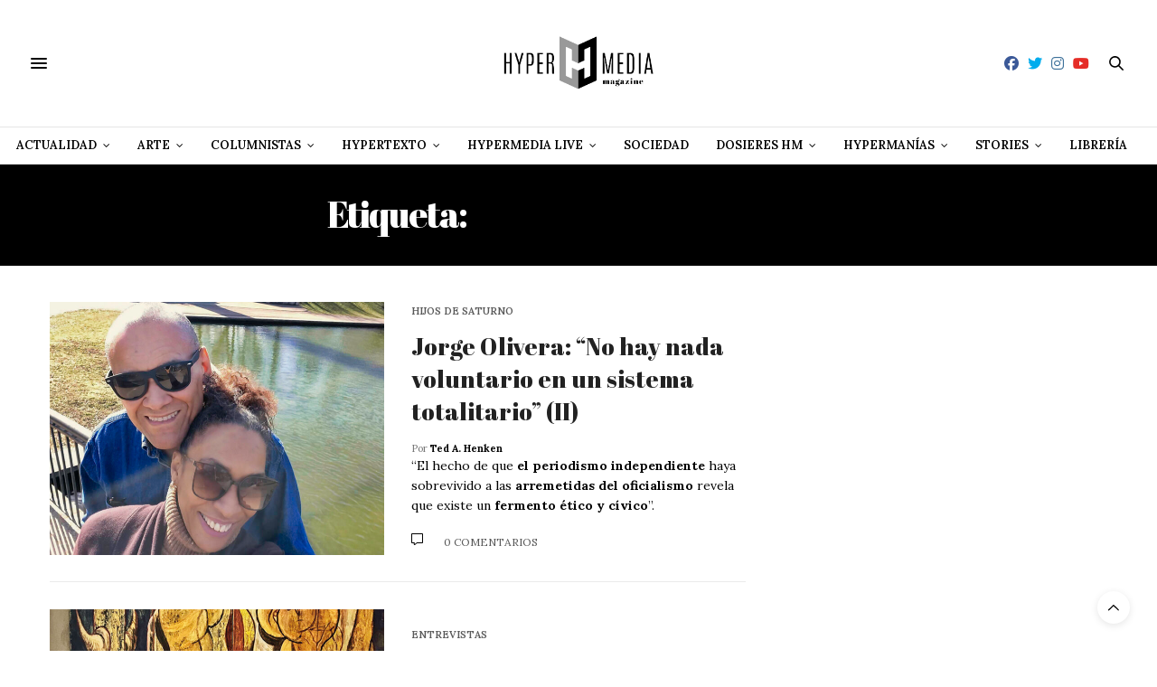

--- FILE ---
content_type: text/html; charset=UTF-8
request_url: https://hypermediamagazine.com/tag/nancy-perez-crespo/
body_size: 35708
content:
<!doctype html>
<html lang="es">
<head>
	<meta charset="UTF-8">
	<meta name="viewport" content="width=device-width, initial-scale=1, maximum-scale=1, user-scalable=1">
	<link rel="profile" href="https://gmpg.org/xfn/11">
	<link rel="pingback" href="https://hypermediamagazine.com/xmlrpc.php">
	<link rel="icon" href="https://hypermediamagazine.com/wp-content/uploads/2018/07/cropped-icon-1-32x32.jpg" sizes="32x32" />
<link rel="icon" href="https://hypermediamagazine.com/wp-content/uploads/2018/07/cropped-icon-1-192x192.jpg" sizes="192x192" />
<link rel="apple-touch-icon" href="https://hypermediamagazine.com/wp-content/uploads/2018/07/cropped-icon-1-180x180.jpg" />
<meta name="msapplication-TileImage" content="https://hypermediamagazine.com/wp-content/uploads/2018/07/cropped-icon-1-270x270.jpg" />
		<meta http-equiv="x-dns-prefetch-control" content="on">
	<link rel="dns-prefetch" href="//fonts.googleapis.com" />
	<link rel="dns-prefetch" href="//fonts.gstatic.com" />
	<link rel="dns-prefetch" href="//0.gravatar.com/" />
	<link rel="dns-prefetch" href="//2.gravatar.com/" />
	<link rel="dns-prefetch" href="//1.gravatar.com/" /><meta name='robots' content='index, follow, max-image-preview:large, max-snippet:-1, max-video-preview:-1' />

	<!-- This site is optimized with the Yoast SEO Premium plugin v26.7 (Yoast SEO v26.7) - https://yoast.com/wordpress/plugins/seo/ -->
	<title>Nancy Pérez Crespo - Hypermedia Magazine (Archivos)</title>
	<link rel="canonical" href="https://hypermediamagazine.com/tag/nancy-perez-crespo/" />
	<meta property="og:locale" content="es_ES" />
	<meta property="og:type" content="article" />
	<meta property="og:title" content="Nancy Pérez Crespo archivos" />
	<meta property="og:url" content="https://hypermediamagazine.com/tag/nancy-perez-crespo/" />
	<meta property="og:site_name" content="Hypermedia Magazine" />
	<meta property="og:image" content="https://hypermediamagazine.com/wp-content/uploads/2018/07/Usado-el-23_4-01.png" />
	<meta property="og:image:width" content="800" />
	<meta property="og:image:height" content="600" />
	<meta property="og:image:type" content="image/png" />
	<meta name="twitter:card" content="summary_large_image" />
	<meta name="twitter:site" content="@hypermediaed" />
	<script type="application/ld+json" class="yoast-schema-graph">{"@context":"https://schema.org","@graph":[{"@type":"CollectionPage","@id":"https://hypermediamagazine.com/tag/nancy-perez-crespo/","url":"https://hypermediamagazine.com/tag/nancy-perez-crespo/","name":"Nancy Pérez Crespo - Hypermedia Magazine (Archivos)","isPartOf":{"@id":"https://hypermediamagazine.com/#website"},"primaryImageOfPage":{"@id":"https://hypermediamagazine.com/tag/nancy-perez-crespo/#primaryimage"},"image":{"@id":"https://hypermediamagazine.com/tag/nancy-perez-crespo/#primaryimage"},"thumbnailUrl":"https://hypermediamagazine.com/wp-content/uploads/2023/04/3938-1.jpg","breadcrumb":{"@id":"https://hypermediamagazine.com/tag/nancy-perez-crespo/#breadcrumb"},"inLanguage":"es"},{"@type":"ImageObject","inLanguage":"es","@id":"https://hypermediamagazine.com/tag/nancy-perez-crespo/#primaryimage","url":"https://hypermediamagazine.com/wp-content/uploads/2023/04/3938-1.jpg","contentUrl":"https://hypermediamagazine.com/wp-content/uploads/2023/04/3938-1.jpg","width":800,"height":600},{"@type":"BreadcrumbList","@id":"https://hypermediamagazine.com/tag/nancy-perez-crespo/#breadcrumb","itemListElement":[{"@type":"ListItem","position":1,"name":"Portada","item":"https://hypermediamagazine.com/"},{"@type":"ListItem","position":2,"name":"Nancy Pérez Crespo"}]},{"@type":"WebSite","@id":"https://hypermediamagazine.com/#website","url":"https://hypermediamagazine.com/","name":"Hypermedia Magazine","description":"","publisher":{"@id":"https://hypermediamagazine.com/#organization"},"potentialAction":[{"@type":"SearchAction","target":{"@type":"EntryPoint","urlTemplate":"https://hypermediamagazine.com/?s={search_term_string}"},"query-input":{"@type":"PropertyValueSpecification","valueRequired":true,"valueName":"search_term_string"}}],"inLanguage":"es"},{"@type":"Organization","@id":"https://hypermediamagazine.com/#organization","name":"Hypermedia Magazine","url":"https://hypermediamagazine.com/","logo":{"@type":"ImageObject","inLanguage":"es","@id":"https://hypermediamagazine.com/#/schema/logo/image/","url":"https://hypermediamagazine.com/wp-content/uploads/2018/07/Logo-Abril-F-02-minusc.jpg","contentUrl":"https://hypermediamagazine.com/wp-content/uploads/2018/07/Logo-Abril-F-02-minusc.jpg","width":1442,"height":571,"caption":"Hypermedia Magazine"},"image":{"@id":"https://hypermediamagazine.com/#/schema/logo/image/"},"sameAs":["https://www.facebook.com/EditorialHypermedia/","https://x.com/hypermediaed","https://www.instagram.com/editorial_hypermedia/","https://www.youtube.com/channel/UCJaRz1UNUMuny4cnItlGr5Q?view_as=subscriber","https://www.facebook.com/hypermediamag"],"publishingPrinciples":"https://hypermediamagazine.com/aviso-legal/","ownershipFundingInfo":"https://hypermediamagazine.com/aviso-legal/","correctionsPolicy":"https://hypermediamagazine.com/politica-de-comentarios/","ethicsPolicy":"https://hypermediamagazine.com/politica-de-privacidad/","diversityPolicy":"https://hypermediamagazine.com/politica-de-privacidad/","diversityStaffingReport":"https://hypermediamagazine.com/aviso-legal/"}]}</script>
	<!-- / Yoast SEO Premium plugin. -->


<link rel='dns-prefetch' href='//maxcdn.bootstrapcdn.com' />
<link rel='dns-prefetch' href='//fonts.googleapis.com' />
<link rel="alternate" type="application/rss+xml" title="Hypermedia Magazine &raquo; Feed" href="https://hypermediamagazine.com/feed/" />
<link rel="alternate" type="application/rss+xml" title="Hypermedia Magazine &raquo; Feed de los comentarios" href="https://hypermediamagazine.com/comments/feed/" />
<script type="text/javascript" id="wpp-js" src="https://hypermediamagazine.com/wp-content/plugins/wordpress-popular-posts/assets/js/wpp.min.js?ver=7.3.6" data-sampling="0" data-sampling-rate="100" data-api-url="https://hypermediamagazine.com/wp-json/wordpress-popular-posts" data-post-id="0" data-token="f32d53fe0f" data-lang="0" data-debug="0"></script>
<link rel="alternate" type="application/rss+xml" title="Hypermedia Magazine &raquo; Etiqueta Nancy Pérez Crespo del feed" href="https://hypermediamagazine.com/tag/nancy-perez-crespo/feed/" />
<style id='wp-img-auto-sizes-contain-inline-css' type='text/css'>
img:is([sizes=auto i],[sizes^="auto," i]){contain-intrinsic-size:3000px 1500px}
/*# sourceURL=wp-img-auto-sizes-contain-inline-css */
</style>
<style id='wp-emoji-styles-inline-css' type='text/css'>

	img.wp-smiley, img.emoji {
		display: inline !important;
		border: none !important;
		box-shadow: none !important;
		height: 1em !important;
		width: 1em !important;
		margin: 0 0.07em !important;
		vertical-align: -0.1em !important;
		background: none !important;
		padding: 0 !important;
	}
/*# sourceURL=wp-emoji-styles-inline-css */
</style>
<style id='wp-block-library-inline-css' type='text/css'>
:root{--wp-block-synced-color:#7a00df;--wp-block-synced-color--rgb:122,0,223;--wp-bound-block-color:var(--wp-block-synced-color);--wp-editor-canvas-background:#ddd;--wp-admin-theme-color:#007cba;--wp-admin-theme-color--rgb:0,124,186;--wp-admin-theme-color-darker-10:#006ba1;--wp-admin-theme-color-darker-10--rgb:0,107,160.5;--wp-admin-theme-color-darker-20:#005a87;--wp-admin-theme-color-darker-20--rgb:0,90,135;--wp-admin-border-width-focus:2px}@media (min-resolution:192dpi){:root{--wp-admin-border-width-focus:1.5px}}.wp-element-button{cursor:pointer}:root .has-very-light-gray-background-color{background-color:#eee}:root .has-very-dark-gray-background-color{background-color:#313131}:root .has-very-light-gray-color{color:#eee}:root .has-very-dark-gray-color{color:#313131}:root .has-vivid-green-cyan-to-vivid-cyan-blue-gradient-background{background:linear-gradient(135deg,#00d084,#0693e3)}:root .has-purple-crush-gradient-background{background:linear-gradient(135deg,#34e2e4,#4721fb 50%,#ab1dfe)}:root .has-hazy-dawn-gradient-background{background:linear-gradient(135deg,#faaca8,#dad0ec)}:root .has-subdued-olive-gradient-background{background:linear-gradient(135deg,#fafae1,#67a671)}:root .has-atomic-cream-gradient-background{background:linear-gradient(135deg,#fdd79a,#004a59)}:root .has-nightshade-gradient-background{background:linear-gradient(135deg,#330968,#31cdcf)}:root .has-midnight-gradient-background{background:linear-gradient(135deg,#020381,#2874fc)}:root{--wp--preset--font-size--normal:16px;--wp--preset--font-size--huge:42px}.has-regular-font-size{font-size:1em}.has-larger-font-size{font-size:2.625em}.has-normal-font-size{font-size:var(--wp--preset--font-size--normal)}.has-huge-font-size{font-size:var(--wp--preset--font-size--huge)}.has-text-align-center{text-align:center}.has-text-align-left{text-align:left}.has-text-align-right{text-align:right}.has-fit-text{white-space:nowrap!important}#end-resizable-editor-section{display:none}.aligncenter{clear:both}.items-justified-left{justify-content:flex-start}.items-justified-center{justify-content:center}.items-justified-right{justify-content:flex-end}.items-justified-space-between{justify-content:space-between}.screen-reader-text{border:0;clip-path:inset(50%);height:1px;margin:-1px;overflow:hidden;padding:0;position:absolute;width:1px;word-wrap:normal!important}.screen-reader-text:focus{background-color:#ddd;clip-path:none;color:#444;display:block;font-size:1em;height:auto;left:5px;line-height:normal;padding:15px 23px 14px;text-decoration:none;top:5px;width:auto;z-index:100000}html :where(.has-border-color){border-style:solid}html :where([style*=border-top-color]){border-top-style:solid}html :where([style*=border-right-color]){border-right-style:solid}html :where([style*=border-bottom-color]){border-bottom-style:solid}html :where([style*=border-left-color]){border-left-style:solid}html :where([style*=border-width]){border-style:solid}html :where([style*=border-top-width]){border-top-style:solid}html :where([style*=border-right-width]){border-right-style:solid}html :where([style*=border-bottom-width]){border-bottom-style:solid}html :where([style*=border-left-width]){border-left-style:solid}html :where(img[class*=wp-image-]){height:auto;max-width:100%}:where(figure){margin:0 0 1em}html :where(.is-position-sticky){--wp-admin--admin-bar--position-offset:var(--wp-admin--admin-bar--height,0px)}@media screen and (max-width:600px){html :where(.is-position-sticky){--wp-admin--admin-bar--position-offset:0px}}

/*# sourceURL=wp-block-library-inline-css */
</style><style id='global-styles-inline-css' type='text/css'>
:root{--wp--preset--aspect-ratio--square: 1;--wp--preset--aspect-ratio--4-3: 4/3;--wp--preset--aspect-ratio--3-4: 3/4;--wp--preset--aspect-ratio--3-2: 3/2;--wp--preset--aspect-ratio--2-3: 2/3;--wp--preset--aspect-ratio--16-9: 16/9;--wp--preset--aspect-ratio--9-16: 9/16;--wp--preset--color--black: #000000;--wp--preset--color--cyan-bluish-gray: #abb8c3;--wp--preset--color--white: #ffffff;--wp--preset--color--pale-pink: #f78da7;--wp--preset--color--vivid-red: #cf2e2e;--wp--preset--color--luminous-vivid-orange: #ff6900;--wp--preset--color--luminous-vivid-amber: #fcb900;--wp--preset--color--light-green-cyan: #7bdcb5;--wp--preset--color--vivid-green-cyan: #00d084;--wp--preset--color--pale-cyan-blue: #8ed1fc;--wp--preset--color--vivid-cyan-blue: #0693e3;--wp--preset--color--vivid-purple: #9b51e0;--wp--preset--gradient--vivid-cyan-blue-to-vivid-purple: linear-gradient(135deg,rgb(6,147,227) 0%,rgb(155,81,224) 100%);--wp--preset--gradient--light-green-cyan-to-vivid-green-cyan: linear-gradient(135deg,rgb(122,220,180) 0%,rgb(0,208,130) 100%);--wp--preset--gradient--luminous-vivid-amber-to-luminous-vivid-orange: linear-gradient(135deg,rgb(252,185,0) 0%,rgb(255,105,0) 100%);--wp--preset--gradient--luminous-vivid-orange-to-vivid-red: linear-gradient(135deg,rgb(255,105,0) 0%,rgb(207,46,46) 100%);--wp--preset--gradient--very-light-gray-to-cyan-bluish-gray: linear-gradient(135deg,rgb(238,238,238) 0%,rgb(169,184,195) 100%);--wp--preset--gradient--cool-to-warm-spectrum: linear-gradient(135deg,rgb(74,234,220) 0%,rgb(151,120,209) 20%,rgb(207,42,186) 40%,rgb(238,44,130) 60%,rgb(251,105,98) 80%,rgb(254,248,76) 100%);--wp--preset--gradient--blush-light-purple: linear-gradient(135deg,rgb(255,206,236) 0%,rgb(152,150,240) 100%);--wp--preset--gradient--blush-bordeaux: linear-gradient(135deg,rgb(254,205,165) 0%,rgb(254,45,45) 50%,rgb(107,0,62) 100%);--wp--preset--gradient--luminous-dusk: linear-gradient(135deg,rgb(255,203,112) 0%,rgb(199,81,192) 50%,rgb(65,88,208) 100%);--wp--preset--gradient--pale-ocean: linear-gradient(135deg,rgb(255,245,203) 0%,rgb(182,227,212) 50%,rgb(51,167,181) 100%);--wp--preset--gradient--electric-grass: linear-gradient(135deg,rgb(202,248,128) 0%,rgb(113,206,126) 100%);--wp--preset--gradient--midnight: linear-gradient(135deg,rgb(2,3,129) 0%,rgb(40,116,252) 100%);--wp--preset--font-size--small: 13px;--wp--preset--font-size--medium: 20px;--wp--preset--font-size--large: 36px;--wp--preset--font-size--x-large: 42px;--wp--preset--spacing--20: 0.44rem;--wp--preset--spacing--30: 0.67rem;--wp--preset--spacing--40: 1rem;--wp--preset--spacing--50: 1.5rem;--wp--preset--spacing--60: 2.25rem;--wp--preset--spacing--70: 3.38rem;--wp--preset--spacing--80: 5.06rem;--wp--preset--shadow--natural: 6px 6px 9px rgba(0, 0, 0, 0.2);--wp--preset--shadow--deep: 12px 12px 50px rgba(0, 0, 0, 0.4);--wp--preset--shadow--sharp: 6px 6px 0px rgba(0, 0, 0, 0.2);--wp--preset--shadow--outlined: 6px 6px 0px -3px rgb(255, 255, 255), 6px 6px rgb(0, 0, 0);--wp--preset--shadow--crisp: 6px 6px 0px rgb(0, 0, 0);}:where(.is-layout-flex){gap: 0.5em;}:where(.is-layout-grid){gap: 0.5em;}body .is-layout-flex{display: flex;}.is-layout-flex{flex-wrap: wrap;align-items: center;}.is-layout-flex > :is(*, div){margin: 0;}body .is-layout-grid{display: grid;}.is-layout-grid > :is(*, div){margin: 0;}:where(.wp-block-columns.is-layout-flex){gap: 2em;}:where(.wp-block-columns.is-layout-grid){gap: 2em;}:where(.wp-block-post-template.is-layout-flex){gap: 1.25em;}:where(.wp-block-post-template.is-layout-grid){gap: 1.25em;}.has-black-color{color: var(--wp--preset--color--black) !important;}.has-cyan-bluish-gray-color{color: var(--wp--preset--color--cyan-bluish-gray) !important;}.has-white-color{color: var(--wp--preset--color--white) !important;}.has-pale-pink-color{color: var(--wp--preset--color--pale-pink) !important;}.has-vivid-red-color{color: var(--wp--preset--color--vivid-red) !important;}.has-luminous-vivid-orange-color{color: var(--wp--preset--color--luminous-vivid-orange) !important;}.has-luminous-vivid-amber-color{color: var(--wp--preset--color--luminous-vivid-amber) !important;}.has-light-green-cyan-color{color: var(--wp--preset--color--light-green-cyan) !important;}.has-vivid-green-cyan-color{color: var(--wp--preset--color--vivid-green-cyan) !important;}.has-pale-cyan-blue-color{color: var(--wp--preset--color--pale-cyan-blue) !important;}.has-vivid-cyan-blue-color{color: var(--wp--preset--color--vivid-cyan-blue) !important;}.has-vivid-purple-color{color: var(--wp--preset--color--vivid-purple) !important;}.has-black-background-color{background-color: var(--wp--preset--color--black) !important;}.has-cyan-bluish-gray-background-color{background-color: var(--wp--preset--color--cyan-bluish-gray) !important;}.has-white-background-color{background-color: var(--wp--preset--color--white) !important;}.has-pale-pink-background-color{background-color: var(--wp--preset--color--pale-pink) !important;}.has-vivid-red-background-color{background-color: var(--wp--preset--color--vivid-red) !important;}.has-luminous-vivid-orange-background-color{background-color: var(--wp--preset--color--luminous-vivid-orange) !important;}.has-luminous-vivid-amber-background-color{background-color: var(--wp--preset--color--luminous-vivid-amber) !important;}.has-light-green-cyan-background-color{background-color: var(--wp--preset--color--light-green-cyan) !important;}.has-vivid-green-cyan-background-color{background-color: var(--wp--preset--color--vivid-green-cyan) !important;}.has-pale-cyan-blue-background-color{background-color: var(--wp--preset--color--pale-cyan-blue) !important;}.has-vivid-cyan-blue-background-color{background-color: var(--wp--preset--color--vivid-cyan-blue) !important;}.has-vivid-purple-background-color{background-color: var(--wp--preset--color--vivid-purple) !important;}.has-black-border-color{border-color: var(--wp--preset--color--black) !important;}.has-cyan-bluish-gray-border-color{border-color: var(--wp--preset--color--cyan-bluish-gray) !important;}.has-white-border-color{border-color: var(--wp--preset--color--white) !important;}.has-pale-pink-border-color{border-color: var(--wp--preset--color--pale-pink) !important;}.has-vivid-red-border-color{border-color: var(--wp--preset--color--vivid-red) !important;}.has-luminous-vivid-orange-border-color{border-color: var(--wp--preset--color--luminous-vivid-orange) !important;}.has-luminous-vivid-amber-border-color{border-color: var(--wp--preset--color--luminous-vivid-amber) !important;}.has-light-green-cyan-border-color{border-color: var(--wp--preset--color--light-green-cyan) !important;}.has-vivid-green-cyan-border-color{border-color: var(--wp--preset--color--vivid-green-cyan) !important;}.has-pale-cyan-blue-border-color{border-color: var(--wp--preset--color--pale-cyan-blue) !important;}.has-vivid-cyan-blue-border-color{border-color: var(--wp--preset--color--vivid-cyan-blue) !important;}.has-vivid-purple-border-color{border-color: var(--wp--preset--color--vivid-purple) !important;}.has-vivid-cyan-blue-to-vivid-purple-gradient-background{background: var(--wp--preset--gradient--vivid-cyan-blue-to-vivid-purple) !important;}.has-light-green-cyan-to-vivid-green-cyan-gradient-background{background: var(--wp--preset--gradient--light-green-cyan-to-vivid-green-cyan) !important;}.has-luminous-vivid-amber-to-luminous-vivid-orange-gradient-background{background: var(--wp--preset--gradient--luminous-vivid-amber-to-luminous-vivid-orange) !important;}.has-luminous-vivid-orange-to-vivid-red-gradient-background{background: var(--wp--preset--gradient--luminous-vivid-orange-to-vivid-red) !important;}.has-very-light-gray-to-cyan-bluish-gray-gradient-background{background: var(--wp--preset--gradient--very-light-gray-to-cyan-bluish-gray) !important;}.has-cool-to-warm-spectrum-gradient-background{background: var(--wp--preset--gradient--cool-to-warm-spectrum) !important;}.has-blush-light-purple-gradient-background{background: var(--wp--preset--gradient--blush-light-purple) !important;}.has-blush-bordeaux-gradient-background{background: var(--wp--preset--gradient--blush-bordeaux) !important;}.has-luminous-dusk-gradient-background{background: var(--wp--preset--gradient--luminous-dusk) !important;}.has-pale-ocean-gradient-background{background: var(--wp--preset--gradient--pale-ocean) !important;}.has-electric-grass-gradient-background{background: var(--wp--preset--gradient--electric-grass) !important;}.has-midnight-gradient-background{background: var(--wp--preset--gradient--midnight) !important;}.has-small-font-size{font-size: var(--wp--preset--font-size--small) !important;}.has-medium-font-size{font-size: var(--wp--preset--font-size--medium) !important;}.has-large-font-size{font-size: var(--wp--preset--font-size--large) !important;}.has-x-large-font-size{font-size: var(--wp--preset--font-size--x-large) !important;}
/*# sourceURL=global-styles-inline-css */
</style>

<style id='classic-theme-styles-inline-css' type='text/css'>
/*! This file is auto-generated */
.wp-block-button__link{color:#fff;background-color:#32373c;border-radius:9999px;box-shadow:none;text-decoration:none;padding:calc(.667em + 2px) calc(1.333em + 2px);font-size:1.125em}.wp-block-file__button{background:#32373c;color:#fff;text-decoration:none}
/*# sourceURL=/wp-includes/css/classic-themes.min.css */
</style>
<link rel='stylesheet' id='titan-adminbar-styles-css' href='https://hypermediamagazine.com/wp-content/plugins/anti-spam/assets/css/admin-bar.css?ver=7.4.0' media='all' />
<link rel='stylesheet' id='ngg_trigger_buttons-css' href='https://hypermediamagazine.com/wp-content/plugins/nextgen-gallery/static/GalleryDisplay/trigger_buttons.css?ver=4.0.3' media='all' />
<link rel='stylesheet' id='simplelightbox-0-css' href='https://hypermediamagazine.com/wp-content/plugins/nextgen-gallery/static/Lightbox/simplelightbox/simple-lightbox.css?ver=4.0.3' media='all' />
<link rel='stylesheet' id='fontawesome_v4_shim_style-css' href='https://hypermediamagazine.com/wp-content/plugins/nextgen-gallery/static/FontAwesome/css/v4-shims.min.css?ver=d0d73340801259a56c3ddd81c4a4ee79' media='all' />
<link rel='stylesheet' id='fontawesome-css' href='https://hypermediamagazine.com/wp-content/plugins/nextgen-gallery/static/FontAwesome/css/all.min.css?ver=d0d73340801259a56c3ddd81c4a4ee79' media='all' />
<link rel='stylesheet' id='nextgen_pro_captions-css-css' href='https://hypermediamagazine.com/wp-content/plugins/nextgen-gallery-plus/static/Display/HoverCaptions/style.css?ver=2.0.2' media='all' />
<link rel='stylesheet' id='animations.css-css' href='https://hypermediamagazine.com/wp-content/plugins/nextgen-gallery-plus/static/Display/Animations/animate.min.css?ver=4.1.1' media='all' />
<link rel='stylesheet' id='nextgen_pro_blog_gallery-css' href='https://hypermediamagazine.com/wp-content/plugins/nextgen-gallery-plus/static/DisplayTypes/BlogGallery/style.css?ver=2.0.2' media='all' />
<link rel='stylesheet' id='nextgen_pro_sidescroll-css' href='https://hypermediamagazine.com/wp-content/plugins/nextgen-gallery-plus/static/DisplayTypes/SideScroll/style.css?ver=2.0.2' media='all' />
<link rel='stylesheet' id='wordpress-popular-posts-css-css' href='https://hypermediamagazine.com/wp-content/plugins/wordpress-popular-posts/assets/css/wpp.css?ver=7.3.6' media='all' />
<link rel='stylesheet' id='thb-fa-css' href='https://maxcdn.bootstrapcdn.com/font-awesome/4.7.0/css/font-awesome.min.css?ver=6.0.1' media='all' />
<link rel='stylesheet' id='thb-app-css' href='https://hypermediamagazine.com/wp-content/themes/thevoux-wp/assets/css/app.css?ver=6.0.1' media='all' />
<style id='thb-app-inline-css' type='text/css'>
body {font-family:'Lora';}@media only screen and (max-width:40.063em) {.header .logo .logoimg {max-height:80px;}}@media only screen and (min-width:40.063em) {.header .logo .logoimg {max-height:80px;}}.header.fixed .logo .logoimg {max-height:90px;}#mobile-menu .logoimg {max-height:90px;}h1, h2, h3, h4, h5, h6, .mont, .wpcf7-response-output, label, .select-wrapper select, .wp-caption .wp-caption-text, .smalltitle, .toggle .title, q, blockquote p, cite, table tr th, table tr td, #footer.style3 .menu, #footer.style2 .menu, #footer.style4 .menu, .product-title, .social_bar, .widget.widget_socialcounter ul.style2 li {font-family:'Abril Fatface', 'BlinkMacSystemFont', -apple-system, 'Roboto', 'Lucida Sans';}input[type="submit"],.button,.btn,.thb-text-button {}em {}h1,.h1 {}h2 {}h3 {}h4 {}h5 {}h6 {}a,.header .nav_holder.dark .full-menu-container .full-menu > li > a:hover,.full-menu-container.light-menu-color .full-menu > li > a:hover,.full-menu-container .full-menu > li.active > a, .full-menu-container .full-menu > li.sfHover > a,.full-menu-container .full-menu > li > a:hover,.full-menu-container .full-menu > li.menu-item-has-children.menu-item-mega-parent .thb_mega_menu_holder .thb_mega_menu li.active a,.full-menu-container .full-menu > li.menu-item-has-children.menu-item-mega-parent .thb_mega_menu_holder .thb_mega_menu li.active a .fa,.post.featured-style4 .featured-title,.post-detail .article-tags a,.post .post-content .post-review .average,.post .post-content .post-review .thb-counter,#archive-title h1 span,.widget > strong.style1,.widget.widget_recent_entries ul li .url, .widget.widget_recent_comments ul li .url,.thb-mobile-menu li a.active,.thb-mobile-menu-secondary li a:hover,q, blockquote p,cite,.notification-box a:not(.button),.video_playlist .video_play.vertical.video-active,.video_playlist .video_play.vertical.video-active h6,.not-found p,.thb_tabs .tabs h6 a:hover,.thb_tabs .tabs dd.active h6 a,.cart_totals table tr.order-total td,.shop_table tbody tr td.order-status.approved,.shop_table tbody tr td.product-quantity .wishlist-in-stock,.shop_table tbody tr td.product-stock-status .wishlist-in-stock ,.payment_methods li .about_paypal,.place-order .terms label a,.woocommerce-MyAccount-navigation ul li:hover a, .woocommerce-MyAccount-navigation ul li.is-active a,.product .product-information .price > .amount,.product .product-information .price ins .amount,.product .product-information .wc-forward:hover,.product .product-information .product_meta > span a,.product .product-information .product_meta > span .sku,.woocommerce-tabs .wc-tabs li a:hover,.woocommerce-tabs .wc-tabs li.active a,.thb-selectionSharer a.email:hover,.widget ul.menu .current-menu-item>a,.btn.transparent-accent, .btn:focus.transparent-accent, .button.transparent-accent, input[type=submit].transparent-accent {color:#000000;}.plyr__control--overlaid,.plyr--video .plyr__control.plyr__tab-focus, .plyr--video .plyr__control:hover, .plyr--video .plyr__control[aria-expanded=true] {background:#000000;}.plyr--full-ui input[type=range] {color:#000000;}.header-submenu-style2 .full-menu-container .full-menu > li.menu-item-has-children.menu-item-mega-parent .thb_mega_menu_holder,.custom_check + .custom_label:hover:before,.thb-pricing-table .thb-pricing-column.highlight-true .pricing-container,.woocommerce-MyAccount-navigation ul li:hover a, .woocommerce-MyAccount-navigation ul li.is-active a,.thb_3dimg:hover .image_link,.btn.transparent-accent, .btn:focus.transparent-accent, .button.transparent-accent, input[type=submit].transparent-accent {border-color:#000000;}.header .social-holder .social_header:hover .social_icon,.thb_3dimg .title svg,.thb_3dimg .arrow svg {fill:#000000;}.header .social-holder .quick_cart .cart_count,.header.fixed .progress,.post .post-gallery.has-gallery:after,.post.featured-style4:hover .featured-title,.post-detail .post-detail-gallery .gallery-link:hover,.thb-progress span,#archive-title,.widget .count-image .count,.slick-nav:hover,.btn:hover,.btn:focus:hover,.button:hover,input[type=submit]:hover,.btn.accent,.btn:focus.accent,.button.accent,input[type=submit].accent,.custom_check + .custom_label:after,[class^="tag-link"]:hover, .tag-cloud-link:hover.category_container.style3:before,.highlight.accent,.video_playlist .video_play.video-active,.thb_tabs .tabs h6 a:after,.btn.transparent-accent:hover, .btn:focus.transparent-accent:hover, .button.transparent-accent:hover, input[type=submit].transparent-accent:hover,.thb-hotspot-container .thb-hotspot.pin-accent {background-color:#000000;}.header-submenu-style2 .full-menu-container .full-menu > li.menu-item-has-children .sub-menu:not(.thb_mega_menu),.woocommerce-MyAccount-navigation ul li:hover + li a, .woocommerce-MyAccount-navigation ul li.is-active + li a {border-top-color:#000000;}.woocommerce-tabs .wc-tabs li a:after {border-bottom-color:#000000;}.header-submenu-style2 .full-menu-container .full-menu>li.menu-item-has-children .sub-menu:not(.thb_mega_menu),.header-submenu-style2 .full-menu-container .full-menu>li.menu-item-has-children.menu-item-mega-parent .thb_mega_menu_holder {border-top-color:#000000;}.header-submenu-style3 .full-menu-container .full-menu>li.menu-item-has-children.menu-item-mega-parent .thb_mega_menu_holder .thb_mega_menu li.active a,.header-submenu-style3 .full-menu-container .full-menu > li.menu-item-has-children .sub-menu:not(.thb_mega_menu) li a:hover {background:rgba(0,0,0, 0.2);}blockquote:before,blockquote:after {background:rgba(0,0,0, 0.2);}@media only screen and (max-width:40.063em) {.post.featured-style4 .featured-title,.post.category-widget-slider .featured-title {background:#000000;}} a { color:rgba(0,0,0,0.65); } a:hover { color:#1e73be; } a:focus { color:; }.full-menu-container .full-menu > li > a { color:#000000; }.full-menu-container .full-menu > li > a:hover { color:#000000; }.full-menu-container .full-menu > li > a:focus { color:; }.full-menu-container.light-menu-color .full-menu > li > a { color:#000000; }.full-menu-container.light-menu-color .full-menu > li > a:hover { color:#000000; }.full-menu-container.light-menu-color .full-menu > li > a:focus { color:; }#footer .widget a:hover { color:#0a0a0a; }.mobile-toggle span,.light-title .mobile-toggle span {background:#000000;}.header.fixed .header_top .progress {background:#000000;}body {color:#000000;}.full-menu-container .full-menu > li > a,#footer.style2 .menu,#footer.style3 .menu,#footer.style4 .menu,#footer.style5 .menu {}.subheader-menu>li>a {}.full-menu-container .full-menu > li > a,#footer.style2 .menu,#footer.style3 .menu,#footer.style4 .menu,#footer.style5 .menu {}.thb-mobile-menu>li>a,.thb-mobile-menu-secondary li a {}.thb-mobile-menu .sub-menu li a {}.post .post-title h1 {font-size:60px;}.widget > strong {font-family:'Abril Fatface', 'BlinkMacSystemFont', -apple-system, 'Roboto', 'Lucida Sans';text-transform:none !important;}.post-links,.thb-post-top,.post-meta,.post-author,.post-title-bullets li button span {}.social_bar ul li a {}#footer.style2 .menu,#footer.style3 .menu,#footer.style4 .menu,#footer.style5 .menu {}
/*# sourceURL=thb-app-inline-css */
</style>
<link rel='stylesheet' id='thb-style-css' href='https://hypermediamagazine.com/wp-content/themes/thevoux-wp/style.css' media='all' />
<link rel='stylesheet' id='thb-google-fonts-css' href='https://fonts.googleapis.com/css?family=Lora%3A400%2C400i%2C500%2C600%2C600i%2C700%2C700i%7CAbril+Fatface&#038;subset=latin&#038;ver=6.9' media='all' />
<link rel='stylesheet' id='custom-css' href='https://hypermediamagazine.com/wp-content/themes/thevoux-wp/custom/custom.css?ver=d0d73340801259a56c3ddd81c4a4ee79' media='all' />
<script type="text/javascript" src="https://hypermediamagazine.com/wp-includes/js/jquery/jquery.min.js?ver=3.7.1" id="jquery-core-js"></script>
<script type="text/javascript" src="https://hypermediamagazine.com/wp-includes/js/jquery/jquery-migrate.min.js?ver=3.4.1" id="jquery-migrate-js"></script>
<script type="text/javascript" id="photocrati_ajax-js-extra">
/* <![CDATA[ */
var photocrati_ajax = {"url":"https://hypermediamagazine.com/index.php?photocrati_ajax=1","rest_url":"https://hypermediamagazine.com/wp-json/","wp_home_url":"https://hypermediamagazine.com","wp_site_url":"https://hypermediamagazine.com","wp_root_url":"https://hypermediamagazine.com","wp_plugins_url":"https://hypermediamagazine.com/wp-content/plugins","wp_content_url":"https://hypermediamagazine.com/wp-content","wp_includes_url":"https://hypermediamagazine.com/wp-includes/","ngg_param_slug":"nggallery","rest_nonce":"f32d53fe0f"};
//# sourceURL=photocrati_ajax-js-extra
/* ]]> */
</script>
<script type="text/javascript" src="https://hypermediamagazine.com/wp-content/plugins/nextgen-gallery/static/Legacy/ajax.min.js?ver=4.0.3" id="photocrati_ajax-js"></script>
<script type="text/javascript" src="https://hypermediamagazine.com/wp-content/plugins/nextgen-gallery/static/FontAwesome/js/v4-shims.min.js?ver=5.3.1" id="fontawesome_v4_shim-js"></script>
<script type="text/javascript" defer crossorigin="anonymous" data-auto-replace-svg="false" data-keep-original-source="false" data-search-pseudo-elements src="https://hypermediamagazine.com/wp-content/plugins/nextgen-gallery/static/FontAwesome/js/all.min.js?ver=5.3.1" id="fontawesome-js"></script>
<script type="text/javascript" src="https://hypermediamagazine.com/wp-content/plugins/nextgen-gallery/static/GalleryDisplay/shave.js?ver=4.0.3" id="shave.js-js"></script>
<script type="text/javascript" src="https://hypermediamagazine.com/wp-content/plugins/nextgen-gallery-plus/static/Display/HoverCaptions/imagesloaded.min.js?ver=2.0.2" id="nextgen_pro_captions_imagesloaded-js"></script>
<script></script><link rel="https://api.w.org/" href="https://hypermediamagazine.com/wp-json/" /><link rel="alternate" title="JSON" type="application/json" href="https://hypermediamagazine.com/wp-json/wp/v2/tags/23823" />
		<!-- GA Google Analytics @ https://m0n.co/ga -->
		<script async src="https://www.googletagmanager.com/gtag/js?id=G-PEG4NKC45Q"></script>
		<script>
			window.dataLayer = window.dataLayer || [];
			function gtag(){dataLayer.push(arguments);}
			gtag('js', new Date());
			gtag('config', 'G-PEG4NKC45Q');
		</script>

	            <style id="wpp-loading-animation-styles">@-webkit-keyframes bgslide{from{background-position-x:0}to{background-position-x:-200%}}@keyframes bgslide{from{background-position-x:0}to{background-position-x:-200%}}.wpp-widget-block-placeholder,.wpp-shortcode-placeholder{margin:0 auto;width:60px;height:3px;background:#dd3737;background:linear-gradient(90deg,#dd3737 0%,#571313 10%,#dd3737 100%);background-size:200% auto;border-radius:3px;-webkit-animation:bgslide 1s infinite linear;animation:bgslide 1s infinite linear}</style>
            <meta name="generator" content="Powered by WPBakery Page Builder - drag and drop page builder for WordPress."/>
<style class="wpcode-css-snippet">.wpp-cards-compact li .wpp-thumbnail {
    border-radius: 50%!important;
}</style><script async src="https://pagead2.googlesyndication.com/pagead/js/adsbygoogle.js?client=ca-pub-3803962958622014"
     crossorigin="anonymous"></script><link rel="icon" href="https://hypermediamagazine.com/wp-content/uploads/2018/07/cropped-icon-1-32x32.jpg" sizes="32x32" />
<link rel="icon" href="https://hypermediamagazine.com/wp-content/uploads/2018/07/cropped-icon-1-192x192.jpg" sizes="192x192" />
<link rel="apple-touch-icon" href="https://hypermediamagazine.com/wp-content/uploads/2018/07/cropped-icon-1-180x180.jpg" />
<meta name="msapplication-TileImage" content="https://hypermediamagazine.com/wp-content/uploads/2018/07/cropped-icon-1-270x270.jpg" />
		<style type="text/css" id="wp-custom-css">
			.postid-9891 .wrapper_book{
	display: none!important;
}

.postid-9891 .header_top .wrapper_book{
	display: block!important;
}

.postid-9891 .post-author{
		display: none!important;
}

.postid-9891 .post-header div{
	background-image: url(https://hypermediamagazine.com/wp-content/uploads/2019/06/hyperventas5.jpg)!important;
	transform: translate3d(0px, -20.93209%, 0px)!important;
}

#hypermedia_wrapper p{
	margin-bottom:0px!important;
}

#hypermedia_wrapper .hypermedia_titulo h1{
	font-family: 'Abril Fatface', 'BlinkMacSystemFont', -apple-system, 'Roboto', 'Lucida Sans';
	font-size:40px;
	padding-bottom:6px;
	margin-bottom:0px!important;
	text-align: center;
}

#hypermedia_wrapper .hypermedia_subtitulo p{
		font-family: 'Abril Fatface', 'BlinkMacSystemFont', -apple-system, 'Roboto', 'Lucida Sans';
	font-size:24px;
	padding-bottom:30px;
	text-align: center;
}

#hypermedia_wrapper .hypermedia_autor p{
	font-size:19px;
	padding-bottom:23px;
	text-align: center;
}

#hypermedia_wrapper .hypermedia_image{
	background:#000000;
	color:#ffffff;
		padding-bottom:26px;
	padding-top:37px;
	margin-bottom:30px!important;
	text-align:center;
	margin: auto;
		max-width:429px;
}
#hypermedia_wrapper .hypermedia_image img{
	max-width:332px;
	width:100%;
}

#hypermedia_wrapper .hypermedia_image p:first-child{
	font-size:28px;
	padding-bottom:21px;
}

#hypermedia_wrapper .hypermedia_image p:nth-child(1){
	font-size:28px;
	padding-bottom:0px;
}

#hypermedia_wrapper .hypermedia_image p:nth-child(1) span{
	font-size:48px;
}

#hypermedia_wrapper .hypermedia_image p:nth-child(2){
	font-size:20px;
		padding-bottom:37px;
	font-weight:bold;
}

#hypermedia_wrapper .hypermedia_cta {
text-align: center;
	
}
#hypermedia_wrapper .hypermedia_cta input[type=submit]{
	height:71px;
	font-size:26px;
	background:#000000;
	color:#ffffff;
	padding:17px 27px;
	text-align: center;
	margin-bottom:48px;
	display:inline-block;
	border-radius:6px;
	font-weight: bold;	
}

#hypermedia_wrapper .hypermedia_pvpantes p{
    font-size:20px;
	  text-align:center;
	  margin-bottom: -14px!important;
}

#hypermedia_wrapper .hypermedia_pvpahora p {
    font-size:28px;
		  margin-bottom: -16px!important;
	text-align: center;
}

#hypermedia_wrapper .hypermedia_pvpahora p span  {
    font-size:48px;
	font-weight:bold;
}
#hypermedia_wrapper .hypermedia_pvpahora p:nth-child(2) {
    font-size:19px;
	font-weight:bold;
			padding-bottom:20px;
}

#hypermedia_wrapper .hypermedia_presentacion{
	background: #ebebeb;
    max-width: 435px;
    margin: auto;
    margin-top: 20px;
    margin-bottom: 38px;
    padding: 33px 45px;
}


#hypermedia_wrapper  .hypermedia_presentacion p{
    font-size:19px;
	    line-height: 1.500em;
}


#hypermedia_wrapper .hypermedia_ofertavalida p{
		font-size:19px;
		padding-bottom:44px;
	text-align: center;
}

.post-content.entry-content > p a {
	color: #1e73be;
}
.post-content.entry-content > p a:hover {
	color: #1e73be;
	text-decoration: underline;
}
#subfooter.dark a {
	color: #fff;
}
body .a2a_button_facebook .a2a_count {
	    font-size: 10px !important;
    margin-top: 0;
    border: none;
    color: #222;
	font-weight: normal !important;
}
.a2a_vertical_style a {
	padding-top: 6px !important;
	padding-bottom: 6px !important;
}
.authorpage .author-content h5 {
	text-transform: none;
}
@media (max-width:980px){
	
	.postid-9891 .post-header{
		height:250px;
	}
	
	.postid-9891 .post-header div{
	background-image: url(	https://hypermediamagazine.com/wp-content/uploads/2019/06/hyperventas_mobile2@2x.jpg)!important;
	transform: translate3d(0,-5.93209%,0)!important;
		background-size:cover;
}
	

	
	
	.postid-9891 .post-detail-style2 .post-detail{
		margin-top:0px;
	}
	
#hypermedia_wrapper{
    margin: auto;
    padding: 0 24px;
	  margin-top:-6px;
}
	
#hypermedia_wrapper .hypermedia_image img{
	   width:80%;
}
	
	#hypermedia_wrapper .hypermedia_titulo h1{
		font-size:27px;
		padding-bottom:10px;
		line-height:1em;
	}
	
	#hypermedia_wrapper .hypermedia_subtitulo p{
		font-size:15px;
		padding-bottom:20px;
	}
	
	#hypermedia_wrapper .hypermedia_autor p{
			font-size:12px;
		  padding-bottom:14px;	
	}
	
	#hypermedia_wrapper .hypermedia_image{
		padding-top: 7px;
	}
	

	.postid-9891 .post .thb-post-top{
		justify-content: center;
		padding-top:10px;
	}
	.postid-9891 .post .thb-post-top .post-meta a{
		font-size:14px;
	}
	
		.postid-9891 .post-detail-style2 .post-detail .post-title-container{
			margin-top: -46px;
	}
	
	#hypermedia_wrapper .hypermedia_image p:nth-child(1){
		font-size:18px;
}

#hypermedia_wrapper .hypermedia_image p:nth-child(1) span{
			font-size:31px;
}
	
	#hypermedia_wrapper .hypermedia_image p:nth-child(2){
					font-size:13px;
		padding-bottom:20px;	
	}
	
	#hypermedia_wrapper .hypermedia_cta input[type=submit]{
		font-size:17px;
    padding: 10px 20px;
    margin-bottom: 30px;
		height:42px;
}

	#hypermedia_wrapper .hypermedia_pvpantes p{
							font-size:12px;
		padding-bottom:10px;	
	}
	
	#hypermedia_wrapper .hypermedia_pvpahora p{
			font-size:18px;
	}
	
	#hypermedia_wrapper .hypermedia_pvpahora p span{
			font-size:31px;
	}
	
	#hypermedia_wrapper .hypermedia_pvpahora p:nth-child(2){
			font-size:12px;
		padding-bottom: 12px;
		padding-top:8px;
	}
	
		#hypermedia_wrapper .hypermedia_presentacion {
		max-width:282px;
			padding: 23px 30px;
			margin-bottom: 23px;
	}
	
	#hypermedia_wrapper .hypermedia_presentacion p{
					font-size:12px;
	}
	
	#hypermedia_wrapper .hypermedia_ofertavalida p{
    font-size:13px;
		padding-bottom: 27px;
	}
		
}



@media (max-width:480px){
	
	.postid-9891 .post-header div{
background-size:contain;
	transform: translate3d(0,-7%,0)!important;
}
	
	
}
@media (max-width:320px){
	
	.postid-9891 .post-header{
height:210px;
}
	
	
}
/* Custom elgrupo */
.addtoany_list.a2a_kit_size_32 a  {
	position: relative;
	padding: 0 10px;
}

.addtoany_list.a2a_kit_size_32 a > span {
	background-color: #222 !important;
}
.addtoany_list.a2a_kit_size_32 a > span.a2a_count {
    font-size: 16px;
    position: absolute;
    right: -5px;
    top: -17px;
    width: 30px !important;
    height: 30px !important;
    background: #222;
    color: #fff;
    display: flex;
    justify-content: center;
    align-items: center;
    border-radius: 50%;
    font-weight: bold;
    border-width: 2px;
    border-color: #fff;
}
.addtoany_list.a2a_kit_size_32 a > span.a2a_count span {
	font-size: 12px;
}
.a2a_count:after, .a2a_count:before {
	display: none;
}
.addtoany_list a:hover span.a2a_count,
.addtoany_list a:hover span.a2a_count span{
	opacity: 1;
	color: #fff;
}
.addtoany_list.a2a_kit_size_32 a {
	padding: 0;
}

/* Single share buttons */ 
.a2a_default_style .a2a_count, .a2a_default_style .a2a_svg, .a2a_floating_style .a2a_svg, .a2a_menu .a2a_svg, .a2a_vertical_style .a2a_count, .a2a_vertical_style .a2a_svg {
	background: #222 !important;
	border-radius: 50% !important;
	width: 48px;
	height: 48px;
	padding: 10px;
}
.a2a_button_facebook {
	position: relative;
}
.a2a_button_facebook .a2a_count {
    background: #fff !important;
    border-radius: 4px !important;
    display: flex;
    justify-content: center;
    align-items: center;
    margin-right: 0;
    padding: 0;
    width: 48px !important;
    font-size: 14px !important;
    padding: 11px 0;
    font-weight: bold !important;
    border-width: 2px;
    border-color: #222;
}
.a2a_floating_style {
	margin-left: -8px !important;
	top: 51px !important;
	display: block !important;
	opacity: 1 !important;
	animation: none !important;
}
.a2a_floating_style .a2a_count span {
	animation: none !important;
}

.post-links .addtoany_list.a2a_kit_size_32 a > span.a2a_count {
	border-radius: 50% !important;
	color: #fff !important;
	right: -13px;
}
.post-links .addtoany_list.a2a_kit_size_32 a > span.a2a_count span {
	color: #fff !important;
	margin: 0;
}
.post-links .addtoany_list {
	margin-right: 15px;
}
span.share-link {
	display: none !important;
}
a.comment-link, a.comment-link span {
	font-size: 12px;
}
@media (min-width: 601px) {
	.single .a2a_kit.a2a_kit_size_32.addtoany_list {
		display: none;
	}
}
@media (max-width: 600px) {
	.single .post-content-container+.share-article {
		display: flex;
		justify-content: center;
		align-items: center;
	}
	.single .share-article .addtoany_list.a2a_kit_size_32 a {
		width: 36px;
		height: 36px;
		margin-right: 5px;
		margin-left: 5px
			
	}
	.single .share-article .addtoany_list.a2a_kit_size_32 a > span {
		width: 36px;
		height: 36px;
		border-radius: 50% !important;
		padding: 5px;
	}
	.post-content-container+.share-article .boxed-icon {
		margin-right: 5px;
		margn-left: 5px;
	}
	.single .share-article .addtoany_list.a2a_kit_size_32 a > span {
		right: -12px !important;
	}
}

/* Modificaciones diciembre 2023 */

aside.post-date {
    display: none!important;
}
aside.post-author a {
    text-transform: capitalize;
    font-weight: bold;
}
aside.post-author a {
    text-transform: capitalize;
    font-weight: bold;
    color: black;
}
.wpp-cards-compact li .wpp-thumbnail {
    overflow: hidden;
    display: inline-block;
    flex-grow: 0;
    flex-shrink: 0;
    margin-right: 1em;
    font-size: 0.8em;
    line-height: 1;
    background: #f0f0f0;
    border: none;
    border-radius: 50%!important;
}
.single-post .pf-content a:not(.wp-block-media-text__content a	) {
    color: #1e73be !important;
}		</style>
		<noscript><style> .wpb_animate_when_almost_visible { opacity: 1; }</style></noscript>	
	<script async src="//pagead2.googlesyndication.com/pagead/js/adsbygoogle.js"></script>

		
	<!-- Global site tag (gtag.js) - Google Analytics -->
<script async src="https://www.googletagmanager.com/gtag/js?id=UA-103100859-1"></script>
<script>
  window.dataLayer = window.dataLayer || [];
  function gtag(){dataLayer.push(arguments);}
  gtag('js', new Date());

  gtag('config', 'UA-103100859-1');
</script>

<script async src="//pagead2.googlesyndication.com/pagead/js/adsbygoogle.js"></script>
<script>
     (adsbygoogle = window.adsbygoogle || []).push({
          google_ad_client: "ca-pub-3803962958622014",
          enable_page_level_ads: true
     });
</script>

	
</head>
<body data-rsssl=1 class="archive tag tag-nancy-perez-crespo tag-23823 wp-theme-thevoux-wp thb-borders-off thb-rounded-forms-off social_black-off header_submenu_color-light mobile_menu_animation- header-submenu-style1 thb-pinit-off wpb-js-composer js-comp-ver-8.0.1 vc_non_responsive modula-best-grid-gallery">
<div id="wrapper" class="thb-page-transition-on">
	<!-- Start Mobile Menu -->
<nav id="mobile-menu" class="light">
	<div class="custom_scroll" id="menu-scroll">
		<a href="#" class="close"><svg xmlns="http://www.w3.org/2000/svg" viewBox="0 0 64 64" enable-background="new 0 0 64 64"><g fill="none" stroke="#000" stroke-width="2" stroke-miterlimit="10"><path d="m18.947 17.15l26.1 25.903"/><path d="m19.05 43.15l25.902-26.1"/></g></svg></a>
		<a href="https://hypermediamagazine.com" class="logolink" title="Hypermedia Magazine">
			<img src="https://hypermediamagazine.com/wp-content/uploads/2018/07/Logo-Abril-F-02-minusc.jpg" class="logoimg" alt="Hypermedia Magazine"/>
		</a>
				  <ul id="menu-principal" class="thb-mobile-menu"><li id="menu-item-67046" class=" menu-item menu-item-type-taxonomy menu-item-object-category menu-item-has-children menu-item-67046"><a href="https://hypermediamagazine.com/seccion/actualidad-noticias-prensa-sucesos-cuba/">Actualidad</a><span><i class="fa fa-angle-down"></i></span>
<ul class="sub-menu">
	<li id="menu-item-67047" class=" menu-item menu-item-type-taxonomy menu-item-object-category menu-item-has-children menu-item-67047"><a href="https://hypermediamagazine.com/seccion/actualidad-noticias-prensa-sucesos-cuba/analisis-noticias-debates-actualidad/">Análisis</a><span><i class="fa fa-angle-down"></i></span>
	<ul class="sub-menu">
		<li id="menu-item-67126" class=" menu-item menu-item-type-taxonomy menu-item-object-category menu-item-67126"><a href="https://hypermediamagazine.com/seccion/actualidad-noticias-prensa-sucesos-cuba/analisis-noticias-debates-actualidad/el-cuento-de-los-sabados/">El cuento de los sábados</a></li>
	</ul>
</li>
	<li id="menu-item-67048" class=" menu-item menu-item-type-taxonomy menu-item-object-category menu-item-67048"><a href="https://hypermediamagazine.com/seccion/actualidad-noticias-prensa-sucesos-cuba/cuba-noticias-analisis-actualidad/">Cuba</a></li>
	<li id="menu-item-67049" class=" menu-item menu-item-type-taxonomy menu-item-object-category menu-item-67049"><a href="https://hypermediamagazine.com/seccion/actualidad-noticias-prensa-sucesos-cuba/deportes-actualidad-noticias/">Deportes</a></li>
	<li id="menu-item-67137" class=" menu-item menu-item-type-taxonomy menu-item-object-category menu-item-67137"><a href="https://hypermediamagazine.com/seccion/actualidad-noticias-prensa-sucesos-cuba/estados-unidos-noticias-analisis-actualidad/">Estados Unidos</a></li>
	<li id="menu-item-67152" class=" menu-item menu-item-type-taxonomy menu-item-object-category menu-item-67152"><a href="https://hypermediamagazine.com/seccion/actualidad-noticias-prensa-sucesos-cuba/internacional-noticias-analisis-actualidad/">Internacional</a></li>
	<li id="menu-item-67153" class=" menu-item menu-item-type-taxonomy menu-item-object-category menu-item-67153"><a href="https://hypermediamagazine.com/seccion/actualidad-noticias-prensa-sucesos-cuba/miami-noticias-analisis-actualidad/">Miami</a></li>
</ul>
</li>
<li id="menu-item-67050" class=" menu-item menu-item-type-taxonomy menu-item-object-category menu-item-has-children menu-item-67050"><a href="https://hypermediamagazine.com/seccion/arte/">Arte</a><span><i class="fa fa-angle-down"></i></span>
<ul class="sub-menu">
	<li id="menu-item-67051" class=" menu-item menu-item-type-taxonomy menu-item-object-category menu-item-67051"><a href="https://hypermediamagazine.com/seccion/arte/arquitectura/">Arquitectura</a></li>
	<li id="menu-item-67052" class=" menu-item menu-item-type-taxonomy menu-item-object-category menu-item-has-children menu-item-67052"><a href="https://hypermediamagazine.com/seccion/arte/artes-visuales/">Artes Visuales</a><span><i class="fa fa-angle-down"></i></span>
	<ul class="sub-menu">
		<li id="menu-item-67053" class=" menu-item menu-item-type-taxonomy menu-item-object-category menu-item-67053"><a href="https://hypermediamagazine.com/seccion/arte/artes-visuales/art-brut-space/">Art Brut Space</a></li>
		<li id="menu-item-67054" class=" menu-item menu-item-type-taxonomy menu-item-object-category menu-item-67054"><a href="https://hypermediamagazine.com/seccion/arte/artes-visuales/challenges-del-arte-emergente/">Challenges del Arte Emergente</a></li>
		<li id="menu-item-67055" class=" menu-item menu-item-type-taxonomy menu-item-object-category menu-item-67055"><a href="https://hypermediamagazine.com/seccion/arte/artes-visuales/cuerpos-contra-cuerpos/">Cuerpos contra cuerpos</a></li>
		<li id="menu-item-67120" class=" menu-item menu-item-type-taxonomy menu-item-object-category menu-item-67120"><a href="https://hypermediamagazine.com/seccion/arte/artes-visuales/el-bunker/">El Búnker</a></li>
		<li id="menu-item-67121" class=" menu-item menu-item-type-taxonomy menu-item-object-category menu-item-67121"><a href="https://hypermediamagazine.com/seccion/arte/artes-visuales/estudio-leve/">Estudio Leve</a></li>
	</ul>
</li>
	<li id="menu-item-67056" class=" menu-item menu-item-type-taxonomy menu-item-object-category menu-item-has-children menu-item-67056"><a href="https://hypermediamagazine.com/seccion/arte/cine/">Cine</a><span><i class="fa fa-angle-down"></i></span>
	<ul class="sub-menu">
		<li id="menu-item-67057" class=" menu-item menu-item-type-taxonomy menu-item-object-category menu-item-67057"><a href="https://hypermediamagazine.com/seccion/arte/cine/ya-la-viste/">¿Ya la viste?</a></li>
		<li id="menu-item-67058" class=" menu-item menu-item-type-taxonomy menu-item-object-category menu-item-67058"><a href="https://hypermediamagazine.com/seccion/arte/cine/peliculas-a-plazo-fijo/">10 películas a plazo fijo</a></li>
		<li id="menu-item-67070" class=" menu-item menu-item-type-taxonomy menu-item-object-category menu-item-67070"><a href="https://hypermediamagazine.com/seccion/columnistas/critica-y-clinica/">Crítica y clínica</a></li>
		<li id="menu-item-67059" class=" menu-item menu-item-type-taxonomy menu-item-object-category menu-item-67059"><a href="https://hypermediamagazine.com/seccion/arte/cine/cronica-azul/">Crónica Azul</a></li>
		<li id="menu-item-67060" class=" menu-item menu-item-type-taxonomy menu-item-object-category menu-item-67060"><a href="https://hypermediamagazine.com/seccion/arte/cine/diario-de-rodaje/">Diario de rodaje</a></li>
		<li id="menu-item-67123" class=" menu-item menu-item-type-taxonomy menu-item-object-category menu-item-67123"><a href="https://hypermediamagazine.com/seccion/hypermanias/las-listas-de-2022/el-cine-todo-el-cine/">El cine, todo el cine</a></li>
		<li id="menu-item-67122" class=" menu-item menu-item-type-taxonomy menu-item-object-category menu-item-67122"><a href="https://hypermediamagazine.com/seccion/arte/cine/el-cine-y-la-bicicleta/">El cine y la bicicleta</a></li>
		<li id="menu-item-67188" class=" menu-item menu-item-type-taxonomy menu-item-object-category menu-item-67188"><a href="https://hypermediamagazine.com/seccion/hypermanias/hyperautores/miguel-coyula/">Miguel Coyula</a></li>
		<li id="menu-item-67189" class=" menu-item menu-item-type-taxonomy menu-item-object-category menu-item-67189"><a href="https://hypermediamagazine.com/seccion/arte/cine/muestra-joven-icaic/">Muestra Joven: La posibilidad imposible</a></li>
	</ul>
</li>
	<li id="menu-item-67190" class=" menu-item menu-item-type-taxonomy menu-item-object-category menu-item-has-children menu-item-67190"><a href="https://hypermediamagazine.com/seccion/arte/musica/">Música</a><span><i class="fa fa-angle-down"></i></span>
	<ul class="sub-menu">
		<li id="menu-item-67140" class=" menu-item menu-item-type-taxonomy menu-item-object-category menu-item-67140"><a href="https://hypermediamagazine.com/seccion/arte/street-art/inciso-a/">Inciso A</a></li>
		<li id="menu-item-67124" class=" menu-item menu-item-type-taxonomy menu-item-object-category menu-item-67124"><a href="https://hypermediamagazine.com/seccion/arte/musica/el-clavo-de-la-chancleta/">El clavo de la chancleta</a></li>
	</ul>
</li>
	<li id="menu-item-67239" class=" menu-item menu-item-type-taxonomy menu-item-object-category menu-item-has-children menu-item-67239"><a href="https://hypermediamagazine.com/seccion/arte/teatro/">Teatro</a><span><i class="fa fa-angle-down"></i></span>
	<ul class="sub-menu">
		<li id="menu-item-67235" class=" menu-item menu-item-type-taxonomy menu-item-object-category menu-item-67235"><a href="https://hypermediamagazine.com/seccion/arte/teatro/sala-r/">Sala R</a></li>
		<li id="menu-item-67138" class=" menu-item menu-item-type-taxonomy menu-item-object-category menu-item-67138"><a href="https://hypermediamagazine.com/seccion/arte/teatro/galeria-teatral/">Galería Teatral</a></li>
	</ul>
</li>
</ul>
</li>
<li id="menu-item-67062" class=" menu-item menu-item-type-taxonomy menu-item-object-category menu-item-has-children menu-item-67062"><a href="https://hypermediamagazine.com/seccion/columnistas/">Columnistas</a><span><i class="fa fa-angle-down"></i></span>
<ul class="sub-menu">
	<li id="menu-item-67072" class=" menu-item menu-item-type-taxonomy menu-item-object-category menu-item-67072"><a href="https://hypermediamagazine.com/seccion/columnistas/disensiones/">Disensiones</a></li>
	<li id="menu-item-67155" class=" menu-item menu-item-type-taxonomy menu-item-object-category menu-item-67155"><a href="https://hypermediamagazine.com/seccion/columnistas/la-luna-de-valencia/">La luna de Valencia</a></li>
	<li id="menu-item-67157" class=" menu-item menu-item-type-taxonomy menu-item-object-category menu-item-67157"><a href="https://hypermediamagazine.com/seccion/columnistas/la-textral/">La Textral</a></li>
	<li id="menu-item-67161" class=" menu-item menu-item-type-taxonomy menu-item-object-category menu-item-67161"><a href="https://hypermediamagazine.com/seccion/columnistas/mejor-no-me-callo/">Mejor no me callo</a></li>
	<li id="menu-item-67215" class=" menu-item menu-item-type-taxonomy menu-item-object-category menu-item-67215"><a href="https://hypermediamagazine.com/seccion/columnistas/por-la-ruta-de-la-seda/">Por la ruta de la seda</a></li>
	<li id="menu-item-67217" class=" menu-item menu-item-type-taxonomy menu-item-object-category menu-item-67217"><a href="https://hypermediamagazine.com/seccion/columnistas/res-publica/">Res Publica</a></li>
	<li id="menu-item-67218" class=" menu-item menu-item-type-taxonomy menu-item-object-category menu-item-67218"><a href="https://hypermediamagazine.com/seccion/columnistas/secretos-al-descubierto/">Secretos al descubierto</a></li>
</ul>
</li>
<li id="menu-item-67105" class=" menu-item menu-item-type-taxonomy menu-item-object-category menu-item-has-children menu-item-67105"><a href="https://hypermediamagazine.com/seccion/literatura/">Hypertexto</a><span><i class="fa fa-angle-down"></i></span>
<ul class="sub-menu">
	<li id="menu-item-67074" class=" menu-item menu-item-type-taxonomy menu-item-object-category menu-item-67074"><a href="https://hypermediamagazine.com/seccion/critica/">Crítica</a></li>
	<li id="menu-item-67106" class=" menu-item menu-item-type-taxonomy menu-item-object-category menu-item-67106"><a href="https://hypermediamagazine.com/seccion/literatura/ensayo/">Ensayo</a></li>
	<li id="menu-item-67107" class=" menu-item menu-item-type-taxonomy menu-item-object-category menu-item-has-children menu-item-67107"><a href="https://hypermediamagazine.com/seccion/literatura/escritores/">Escritores</a><span><i class="fa fa-angle-down"></i></span>
	<ul class="sub-menu">
		<li id="menu-item-67063" class=" menu-item menu-item-type-taxonomy menu-item-object-category menu-item-67063"><a href="https://hypermediamagazine.com/seccion/columnistas/53-noviecitas/">53 noviecitas</a></li>
		<li id="menu-item-67064" class=" menu-item menu-item-type-taxonomy menu-item-object-category menu-item-67064"><a href="https://hypermediamagazine.com/seccion/columnistas/ataraxia/">Ataraxia</a></li>
		<li id="menu-item-67065" class=" menu-item menu-item-type-taxonomy menu-item-object-category menu-item-67065"><a href="https://hypermediamagazine.com/seccion/columnistas/blanco-y-trocadero/">Blanco y Trocadero</a></li>
		<li id="menu-item-67066" class=" menu-item menu-item-type-taxonomy menu-item-object-category menu-item-67066"><a href="https://hypermediamagazine.com/seccion/columnistas/combitos-sanos/">Combitos Sanos</a></li>
		<li id="menu-item-67067" class=" menu-item menu-item-type-taxonomy menu-item-object-category menu-item-67067"><a href="https://hypermediamagazine.com/seccion/columnistas/con-c-minuscula-julio-llopiz-casal/">Con c minúscula</a></li>
		<li id="menu-item-67068" class=" menu-item menu-item-type-taxonomy menu-item-object-category menu-item-67068"><a href="https://hypermediamagazine.com/seccion/columnistas/contar-de-rolando/">Contar de Rolando</a></li>
		<li id="menu-item-67069" class=" menu-item menu-item-type-taxonomy menu-item-object-category menu-item-67069"><a href="https://hypermediamagazine.com/seccion/columnistas/cosa-seria/">Cosa Seria</a></li>
		<li id="menu-item-67073" class=" menu-item menu-item-type-taxonomy menu-item-object-category menu-item-67073"><a href="https://hypermediamagazine.com/seccion/columnistas/dolores-ciclicos/">Dolores cíclicos</a></li>
		<li id="menu-item-67113" class=" menu-item menu-item-type-taxonomy menu-item-object-category menu-item-67113"><a href="https://hypermediamagazine.com/seccion/columnistas/el-asilo/">El asilo</a></li>
		<li id="menu-item-67114" class=" menu-item menu-item-type-taxonomy menu-item-object-category menu-item-67114"><a href="https://hypermediamagazine.com/seccion/columnistas/encuadres-carlos-lechuga-cineasta-escritor/">Encuadres</a></li>
		<li id="menu-item-67115" class=" menu-item menu-item-type-taxonomy menu-item-object-category menu-item-67115"><a href="https://hypermediamagazine.com/seccion/columnistas/epizootia/">Epizootia</a></li>
		<li id="menu-item-67116" class=" menu-item menu-item-type-taxonomy menu-item-object-category menu-item-67116"><a href="https://hypermediamagazine.com/seccion/columnistas/falso-nueve/">Falso Nueve</a></li>
		<li id="menu-item-67117" class=" menu-item menu-item-type-taxonomy menu-item-object-category menu-item-67117"><a href="https://hypermediamagazine.com/seccion/columnistas/fiebre-de-archivo/">Fiebre de Archivo</a></li>
		<li id="menu-item-67119" class=" menu-item menu-item-type-taxonomy menu-item-object-category menu-item-67119"><a href="https://hypermediamagazine.com/seccion/columnistas/iconoclasias/">Iconoclasias</a></li>
		<li id="menu-item-67144" class=" menu-item menu-item-type-taxonomy menu-item-object-category menu-item-67144"><a href="https://hypermediamagazine.com/seccion/arte/musica/iniciacion/">Iniciación</a></li>
		<li id="menu-item-67154" class=" menu-item menu-item-type-taxonomy menu-item-object-category menu-item-67154"><a href="https://hypermediamagazine.com/seccion/columnistas/la-biblioteca-de-jonathan-edax/">La biblioteca de Jonathan Edax</a></li>
		<li id="menu-item-67156" class=" menu-item menu-item-type-taxonomy menu-item-object-category menu-item-67156"><a href="https://hypermediamagazine.com/seccion/columnistas/la-nariz-ganchuda/">La nariz ganchuda</a></li>
		<li id="menu-item-67158" class=" menu-item menu-item-type-taxonomy menu-item-object-category menu-item-67158"><a href="https://hypermediamagazine.com/seccion/columnistas/lenguaje-sucio-andres-isaac-santana/">Lenguaje Sucio</a></li>
		<li id="menu-item-67159" class=" menu-item menu-item-type-taxonomy menu-item-object-category menu-item-67159"><a href="https://hypermediamagazine.com/seccion/columnistas/maquinaciones/">Maquinaciones</a></li>
		<li id="menu-item-67162" class=" menu-item menu-item-type-taxonomy menu-item-object-category menu-item-67162"><a href="https://hypermediamagazine.com/seccion/columnistas/modo-avion/">Modo Avión</a></li>
		<li id="menu-item-67163" class=" menu-item menu-item-type-taxonomy menu-item-object-category menu-item-67163"><a href="https://hypermediamagazine.com/seccion/columnistas/nocturno-de-cuba/">Nocturno de Cuba</a></li>
		<li id="menu-item-67164" class=" menu-item menu-item-type-taxonomy menu-item-object-category menu-item-67164"><a href="https://hypermediamagazine.com/seccion/columnistas/pane-lucrando/">Pane Lucrando</a></li>
		<li id="menu-item-67165" class=" menu-item menu-item-type-taxonomy menu-item-object-category menu-item-67165"><a href="https://hypermediamagazine.com/seccion/arte/artes-visuales/la-fraccion/">La Fracción</a></li>
		<li id="menu-item-67166" class=" menu-item menu-item-type-taxonomy menu-item-object-category menu-item-67166"><a href="https://hypermediamagazine.com/seccion/arte/artes-visuales/la-revolucion-digital/">La revolución digital</a></li>
		<li id="menu-item-67192" class=" menu-item menu-item-type-taxonomy menu-item-object-category menu-item-67192"><a href="https://hypermediamagazine.com/seccion/periodismo/pinky-filosofia/">Pinky Filosofía</a></li>
		<li id="menu-item-67084" class=" menu-item menu-item-type-taxonomy menu-item-object-category menu-item-67084"><a href="https://hypermediamagazine.com/seccion/hypermanias/las-listas-de-2022/que-han-leido/">¿Qué han leído?</a></li>
		<li id="menu-item-67210" class=" menu-item menu-item-type-taxonomy menu-item-object-category menu-item-67210"><a href="https://hypermediamagazine.com/seccion/columnistas/para-melomanos-insomnes/">Para melómanos insomnes</a></li>
		<li id="menu-item-67211" class=" menu-item menu-item-type-taxonomy menu-item-object-category menu-item-67211"><a href="https://hypermediamagazine.com/seccion/columnistas/parcialmente-nublado/">Parcialmente nublado</a></li>
		<li id="menu-item-67212" class=" menu-item menu-item-type-taxonomy menu-item-object-category menu-item-67212"><a href="https://hypermediamagazine.com/seccion/columnistas/planeta-cerquillo-carlos-lechuga/">Planeta Cerquillo</a></li>
		<li id="menu-item-67213" class=" menu-item menu-item-type-taxonomy menu-item-object-category menu-item-67213"><a href="https://hypermediamagazine.com/seccion/columnistas/poemones/">Poemones</a></li>
		<li id="menu-item-67214" class=" menu-item menu-item-type-taxonomy menu-item-object-category menu-item-67214"><a href="https://hypermediamagazine.com/seccion/columnistas/poliglotas-politicos/">Políglotas políticos</a></li>
		<li id="menu-item-67216" class=" menu-item menu-item-type-taxonomy menu-item-object-category menu-item-67216"><a href="https://hypermediamagazine.com/seccion/columnistas/pucheros/">Pucheros</a></li>
		<li id="menu-item-67219" class=" menu-item menu-item-type-taxonomy menu-item-object-category menu-item-67219"><a href="https://hypermediamagazine.com/seccion/columnistas/set-point/">Set point</a></li>
		<li id="menu-item-67220" class=" menu-item menu-item-type-taxonomy menu-item-object-category menu-item-67220"><a href="https://hypermediamagazine.com/seccion/columnistas/showroom/">Showroom</a></li>
		<li id="menu-item-67221" class=" menu-item menu-item-type-taxonomy menu-item-object-category menu-item-67221"><a href="https://hypermediamagazine.com/seccion/columnistas/tiempo-de-palabra/">Tiempo de palabra</a></li>
		<li id="menu-item-67222" class=" menu-item menu-item-type-taxonomy menu-item-object-category menu-item-67222"><a href="https://hypermediamagazine.com/seccion/columnistas/truco-revelado/">Truco revelado</a></li>
		<li id="menu-item-67244" class=" menu-item menu-item-type-taxonomy menu-item-object-category menu-item-67244"><a href="https://hypermediamagazine.com/seccion/columnistas/viernes-de-resurreccion-columna-opinion-jaad/">Viernes de Resurrección</a></li>
		<li id="menu-item-67245" class=" menu-item menu-item-type-taxonomy menu-item-object-category menu-item-67245"><a href="https://hypermediamagazine.com/seccion/columnistas/yo-soy-aquel/">Yo soy aquel</a></li>
		<li id="menu-item-67247" class=" menu-item menu-item-type-taxonomy menu-item-object-category menu-item-67247"><a href="https://hypermediamagazine.com/seccion/literatura/poesia/volar-los-techos/">Volar los techos</a></li>
		<li id="menu-item-67249" class=" menu-item menu-item-type-taxonomy menu-item-object-category menu-item-67249"><a href="https://hypermediamagazine.com/seccion/sociedad/yo-te-extrano-nitza-villapol/">Yo te extraño Nitza Villapol</a></li>
	</ul>
</li>
	<li id="menu-item-67103" class=" menu-item menu-item-type-taxonomy menu-item-object-category menu-item-has-children menu-item-67103"><a href="https://hypermediamagazine.com/seccion/hypermedia-review/">Hypermedia Review</a><span><i class="fa fa-angle-down"></i></span>
	<ul class="sub-menu">
		<li id="menu-item-67104" class=" menu-item menu-item-type-taxonomy menu-item-object-category menu-item-67104"><a href="https://hypermediamagazine.com/seccion/hypermedia-review/ex-patria/">Ex Patria</a></li>
	</ul>
</li>
	<li id="menu-item-67180" class=" menu-item menu-item-type-taxonomy menu-item-object-category menu-item-has-children menu-item-67180"><a href="https://hypermediamagazine.com/seccion/literatura/narrativa/">Narrativa</a><span><i class="fa fa-angle-down"></i></span>
	<ul class="sub-menu">
		<li id="menu-item-67088" class=" menu-item menu-item-type-taxonomy menu-item-object-category menu-item-67088"><a href="https://hypermediamagazine.com/seccion/literatura/cartas-a-donald-trump/">Cartas a Donald Trump</a></li>
		<li id="menu-item-68635" class=" menu-item menu-item-type-taxonomy menu-item-object-category menu-item-68635"><a href="https://hypermediamagazine.com/seccion/literatura/cartas-de-donald-trump/">Cartas de Donald Trump</a></li>
		<li id="menu-item-67134" class=" menu-item menu-item-type-taxonomy menu-item-object-category menu-item-67134"><a href="https://hypermediamagazine.com/seccion/literatura/narrativa/espantado-de-todo-me-refugio-en-trump/">Espantado de todo me refugio en Trump</a></li>
		<li id="menu-item-67187" class=" menu-item menu-item-type-taxonomy menu-item-object-category menu-item-67187"><a href="https://hypermediamagazine.com/seccion/literatura/narrativa/lunes-de-post-revolucion/">Lunes de Post-Revolución</a></li>
		<li id="menu-item-67241" class=" menu-item menu-item-type-taxonomy menu-item-object-category menu-item-67241"><a href="https://hypermediamagazine.com/seccion/ubercuba/">UberCuba</a></li>
	</ul>
</li>
	<li id="menu-item-67181" class=" menu-item menu-item-type-taxonomy menu-item-object-category menu-item-67181"><a href="https://hypermediamagazine.com/seccion/literatura/novedades/">Novedades</a></li>
	<li id="menu-item-67182" class=" menu-item menu-item-type-taxonomy menu-item-object-category menu-item-has-children menu-item-67182"><a href="https://hypermediamagazine.com/seccion/literatura/novela/">Novela</a><span><i class="fa fa-angle-down"></i></span>
	<ul class="sub-menu">
		<li id="menu-item-67143" class=" menu-item menu-item-type-taxonomy menu-item-object-category menu-item-67143"><a href="https://hypermediamagazine.com/seccion/novela-por-entregas/">Novela por entregas</a></li>
	</ul>
</li>
	<li id="menu-item-67191" class=" menu-item menu-item-type-taxonomy menu-item-object-category menu-item-has-children menu-item-67191"><a href="https://hypermediamagazine.com/seccion/periodismo/">Periodismo</a><span><i class="fa fa-angle-down"></i></span>
	<ul class="sub-menu">
		<li id="menu-item-67195" class=" menu-item menu-item-type-taxonomy menu-item-object-category menu-item-67195"><a href="https://hypermediamagazine.com/seccion/periodismo/reportajes/">Reportajes</a></li>
	</ul>
</li>
	<li id="menu-item-67093" class=" menu-item menu-item-type-taxonomy menu-item-object-category menu-item-has-children menu-item-67093"><a href="https://hypermediamagazine.com/seccion/entrevistas/">Entrevistas</a><span><i class="fa fa-angle-down"></i></span>
	<ul class="sub-menu">
		<li id="menu-item-67092" class=" menu-item menu-item-type-taxonomy menu-item-object-category menu-item-67092"><a href="https://hypermediamagazine.com/seccion/editors-choice/">Editors&#8217; Choice</a></li>
		<li id="menu-item-67094" class=" menu-item menu-item-type-taxonomy menu-item-object-category menu-item-67094"><a href="https://hypermediamagazine.com/seccion/entrevistas/hijos-de-saturno/">Hijos de Saturno</a></li>
		<li id="menu-item-67248" class=" menu-item menu-item-type-taxonomy menu-item-object-category menu-item-67248"><a href="https://hypermediamagazine.com/seccion/entrevistas/warriors/">Warriors</a></li>
	</ul>
</li>
	<li id="menu-item-67227" class=" menu-item menu-item-type-taxonomy menu-item-object-category menu-item-has-children menu-item-67227"><a href="https://hypermediamagazine.com/seccion/literatura/poesia/">Poesía</a><span><i class="fa fa-angle-down"></i></span>
	<ul class="sub-menu">
		<li id="menu-item-67226" class=" menu-item menu-item-type-taxonomy menu-item-object-category menu-item-67226"><a href="https://hypermediamagazine.com/seccion/literatura/poesia/poema-de-medianoche/">Poema de medianoche</a></li>
		<li id="menu-item-67196" class=" menu-item menu-item-type-taxonomy menu-item-object-category menu-item-67196"><a href="https://hypermediamagazine.com/seccion/poesia-en-cuarentena/">Poesía en Cuarentena</a></li>
		<li id="menu-item-67229" class=" menu-item menu-item-type-taxonomy menu-item-object-category menu-item-67229"><a href="https://hypermediamagazine.com/seccion/hypermanias/las-listas-de-2022/poesia-por-orden-de-llegada/">Poesía por orden de llegada</a></li>
	</ul>
</li>
</ul>
</li>
<li id="menu-item-67101" class=" menu-item menu-item-type-taxonomy menu-item-object-category menu-item-has-children menu-item-67101"><a href="https://hypermediamagazine.com/seccion/video/">Hypermedia Live</a><span><i class="fa fa-angle-down"></i></span>
<ul class="sub-menu">
	<li id="menu-item-67085" class=" menu-item menu-item-type-taxonomy menu-item-object-category menu-item-67085"><a href="https://hypermediamagazine.com/seccion/video/3-preguntas-con/">3 preguntas con…</a></li>
	<li id="menu-item-67086" class=" menu-item menu-item-type-taxonomy menu-item-object-category menu-item-67086"><a href="https://hypermediamagazine.com/seccion/video/conversando-sobre-arte-contemporaneo/">Conversando sobre arte contemporáneo</a></li>
	<li id="menu-item-67160" class=" menu-item menu-item-type-taxonomy menu-item-object-category menu-item-67160"><a href="https://hypermediamagazine.com/seccion/columnistas/megatiburon-vs-pulpo-gigante/">Megatiburón vs Pulpo Gigante</a></li>
	<li id="menu-item-67237" class=" menu-item menu-item-type-taxonomy menu-item-object-category menu-item-67237"><a href="https://hypermediamagazine.com/seccion/video/solucion-democracia/">Solución Democracia</a></li>
</ul>
</li>
<li id="menu-item-67204" class=" menu-item menu-item-type-taxonomy menu-item-object-category menu-item-67204"><a href="https://hypermediamagazine.com/seccion/sociedad/">Sociedad</a></li>
<li id="menu-item-67075" class=" menu-item menu-item-type-taxonomy menu-item-object-category menu-item-has-children menu-item-67075"><a href="https://hypermediamagazine.com/seccion/dosieres-hm/">Dosieres HM</a><span><i class="fa fa-angle-down"></i></span>
<ul class="sub-menu">
	<li id="menu-item-67076" class=" menu-item menu-item-type-taxonomy menu-item-object-category menu-item-67076"><a href="https://hypermediamagazine.com/seccion/dosieres-hm/40anosmariel/">#40AñosMariel</a></li>
	<li id="menu-item-67077" class=" menu-item menu-item-type-taxonomy menu-item-object-category menu-item-67077"><a href="https://hypermediamagazine.com/seccion/dosieres-hm/soscuba/">#SOSCuba</a></li>
	<li id="menu-item-67078" class=" menu-item menu-item-type-taxonomy menu-item-object-category menu-item-67078"><a href="https://hypermediamagazine.com/seccion/dosieres-hm/violenciacero/">#ViolenciaCero</a></li>
	<li id="menu-item-67079" class=" menu-item menu-item-type-taxonomy menu-item-object-category menu-item-67079"><a href="https://hypermediamagazine.com/seccion/dosieres-hm/11j-desesperacion-pais-protestas-cuba/">11J: la desesperación de un país</a></li>
	<li id="menu-item-67080" class=" menu-item menu-item-type-taxonomy menu-item-object-category menu-item-67080"><a href="https://hypermediamagazine.com/seccion/dosieres-hm/activismo-y-genero-en-cuba/">Activismo y género en Cuba</a></li>
	<li id="menu-item-67081" class=" menu-item menu-item-type-taxonomy menu-item-object-category menu-item-67081"><a href="https://hypermediamagazine.com/seccion/dosieres-hm/conversando-con-artistas-latinoamericanas/">Artistas Latinoamericanas</a></li>
	<li id="menu-item-67082" class=" menu-item menu-item-type-taxonomy menu-item-object-category menu-item-67082"><a href="https://hypermediamagazine.com/seccion/dosieres-hm/contra-el-racismo/">Contra el racismo</a></li>
	<li id="menu-item-67083" class=" menu-item menu-item-type-taxonomy menu-item-object-category menu-item-67083"><a href="https://hypermediamagazine.com/seccion/dosieres-hm/dd-hh-en-latinoamerica/">DD. HH. en Latinoamérica</a></li>
	<li id="menu-item-67087" class=" menu-item menu-item-type-taxonomy menu-item-object-category menu-item-67087"><a href="https://hypermediamagazine.com/seccion/sociedad/ninos-soldados-servicio-militar-cuba/">De niños a soldados</a></li>
	<li id="menu-item-67127" class=" menu-item menu-item-type-taxonomy menu-item-object-category menu-item-67127"><a href="https://hypermediamagazine.com/seccion/dosieres-hm/el-fin-del-gran-relato/">El fin del Gran Relato</a></li>
	<li id="menu-item-67128" class=" menu-item menu-item-type-taxonomy menu-item-object-category menu-item-67128"><a href="https://hypermediamagazine.com/seccion/dosieres-hm/es-la-economia/">Es la economía</a></li>
	<li id="menu-item-67129" class=" menu-item menu-item-type-taxonomy menu-item-object-category menu-item-67129"><a href="https://hypermediamagazine.com/seccion/dosieres-hm/escritorxs-en-pandemia/">Escritorxs en Pandemia</a></li>
	<li id="menu-item-67130" class=" menu-item menu-item-type-taxonomy menu-item-object-category menu-item-67130"><a href="https://hypermediamagazine.com/seccion/dosieres-hm/estado-de-resistencia/">Estado de resistencia</a></li>
	<li id="menu-item-67131" class=" menu-item menu-item-type-taxonomy menu-item-object-category menu-item-67131"><a href="https://hypermediamagazine.com/seccion/dosieres-hm/estamos-conectados/">Estamos Conectados</a></li>
	<li id="menu-item-67132" class=" menu-item menu-item-type-taxonomy menu-item-object-category menu-item-67132"><a href="https://hypermediamagazine.com/seccion/dosieres-hm/feminismo-de-estado/">Feminismo de Estado</a></li>
	<li id="menu-item-67133" class=" menu-item menu-item-type-taxonomy menu-item-object-category menu-item-67133"><a href="https://hypermediamagazine.com/seccion/dosieres-hm/galeria-covid/">Galería COVID</a></li>
	<li id="menu-item-67145" class=" menu-item menu-item-type-taxonomy menu-item-object-category menu-item-67145"><a href="https://hypermediamagazine.com/seccion/dosieres-hm/inmunoactivismo/">InmunoActivismo</a></li>
	<li id="menu-item-67146" class=" menu-item menu-item-type-taxonomy menu-item-object-category menu-item-67146"><a href="https://hypermediamagazine.com/seccion/dosieres-hm/la-cuba-de-noviembre/">La Cuba de Noviembre</a></li>
	<li id="menu-item-67147" class=" menu-item menu-item-type-taxonomy menu-item-object-category menu-item-67147"><a href="https://hypermediamagazine.com/seccion/dosieres-hm/guerra-rusa-ucrania/">La guerra Rusia-Ucrania</a></li>
	<li id="menu-item-67148" class=" menu-item menu-item-type-taxonomy menu-item-object-category menu-item-67148"><a href="https://hypermediamagazine.com/seccion/dosieres-hm/las-formas-de-la-violencia/">Las formas de la violencia</a></li>
	<li id="menu-item-67149" class=" menu-item menu-item-type-taxonomy menu-item-object-category menu-item-67149"><a href="https://hypermediamagazine.com/seccion/dosieres-hm/creadoras-latinoamericanas-en-berlin/">Latinoamericanas en Berlín</a></li>
	<li id="menu-item-67150" class=" menu-item menu-item-type-taxonomy menu-item-object-category menu-item-67150"><a href="https://hypermediamagazine.com/seccion/dosieres-hm/los-juicios-del-11j/">Los juicios del 11J</a></li>
	<li id="menu-item-70705" class=" menu-item menu-item-type-taxonomy menu-item-object-category menu-item-70705"><a href="https://hypermediamagazine.com/seccion/dosieres-hm/lost-in-connection/">Lost in Connection</a></li>
	<li id="menu-item-67151" class=" menu-item menu-item-type-taxonomy menu-item-object-category menu-item-67151"><a href="https://hypermediamagazine.com/seccion/dosieres-hm/no-bienal/">No Bienal</a></li>
	<li id="menu-item-67175" class=" menu-item menu-item-type-taxonomy menu-item-object-category menu-item-67175"><a href="https://hypermediamagazine.com/seccion/sociedad/la-revolucion-de-los-derechos/">La revolución de los derechos</a></li>
	<li id="menu-item-67176" class=" menu-item menu-item-type-taxonomy menu-item-object-category menu-item-67176"><a href="https://hypermediamagazine.com/seccion/sociedad/no-al-cambio-fraude/">No al Cambio Fraude</a></li>
	<li id="menu-item-67177" class=" menu-item menu-item-type-taxonomy menu-item-object-category menu-item-67177"><a href="https://hypermediamagazine.com/seccion/sociedad/notas-sobre-el-embargo/">Notas sobre el embargo</a></li>
	<li id="menu-item-67230" class=" menu-item menu-item-type-taxonomy menu-item-object-category menu-item-67230"><a href="https://hypermediamagazine.com/seccion/dosieres-hm/pornografia-y-otras-verdades/">Pornografía y otras verdades</a></li>
	<li id="menu-item-67231" class=" menu-item menu-item-type-taxonomy menu-item-object-category menu-item-67231"><a href="https://hypermediamagazine.com/seccion/dosieres-hm/rusia-en-latinoamerica/">Rusia en Latinoamérica</a></li>
	<li id="menu-item-67232" class=" menu-item menu-item-type-taxonomy menu-item-object-category menu-item-67232"><a href="https://hypermediamagazine.com/seccion/dosieres-hm/ser-o-no-ser-hamlet-lavastida/">Ser o No ser Hamlet Lavastida</a></li>
	<li id="menu-item-67233" class=" menu-item menu-item-type-taxonomy menu-item-object-category menu-item-67233"><a href="https://hypermediamagazine.com/seccion/dosieres-hm/solidaridad-con-luis-manuel-otero-alcantara/">Solidaridad con Luis Manuel Otero Alcántara</a></li>
	<li id="menu-item-67205" class=" menu-item menu-item-type-taxonomy menu-item-object-category menu-item-67205"><a href="https://hypermediamagazine.com/seccion/sociedad/solidaridad-democratica/">Solidaridad Democrática</a></li>
	<li id="menu-item-67234" class=" menu-item menu-item-type-taxonomy menu-item-object-category menu-item-67234"><a href="https://hypermediamagazine.com/seccion/arte/teatro/resistencias-escenicas/">Resistencias escénicas</a></li>
	<li id="menu-item-67236" class=" menu-item menu-item-type-taxonomy menu-item-object-category menu-item-67236"><a href="https://hypermediamagazine.com/seccion/arte/street-art/ritos-de-dolor/">Ritos de dolor</a></li>
	<li id="menu-item-67238" class=" menu-item menu-item-type-taxonomy menu-item-object-category menu-item-67238"><a href="https://hypermediamagazine.com/seccion/arte/street-art/">Street Art</a></li>
	<li id="menu-item-67243" class=" menu-item menu-item-type-taxonomy menu-item-object-category menu-item-67243"><a href="https://hypermediamagazine.com/seccion/dosieres-hm/vidas-no-binarias/">Vidas no binarias</a></li>
</ul>
</li>
<li id="menu-item-67095" class=" menu-item menu-item-type-taxonomy menu-item-object-category menu-item-has-children menu-item-67095"><a href="https://hypermediamagazine.com/seccion/hypermanias/">Hypermanías</a><span><i class="fa fa-angle-down"></i></span>
<ul class="sub-menu">
	<li id="menu-item-67108" class=" menu-item menu-item-type-taxonomy menu-item-object-category menu-item-67108"><a href="https://hypermediamagazine.com/seccion/literatura/escritores/escrituras-del-dia-despues/">Escrituras del día después</a></li>
	<li id="menu-item-67096" class=" menu-item menu-item-type-taxonomy menu-item-object-category menu-item-67096"><a href="https://hypermediamagazine.com/seccion/hypermanias/en-serie/">En serie</a></li>
	<li id="menu-item-67097" class=" menu-item menu-item-type-taxonomy menu-item-object-category menu-item-67097"><a href="https://hypermediamagazine.com/seccion/hypermanias/hypercast/">Hyper_cast</a></li>
	<li id="menu-item-67098" class=" menu-item menu-item-type-taxonomy menu-item-object-category menu-item-67098"><a href="https://hypermediamagazine.com/seccion/hypermanias/hyperautores/">Hyperautores</a></li>
	<li id="menu-item-67099" class=" menu-item menu-item-type-taxonomy menu-item-object-category menu-item-67099"><a href="https://hypermediamagazine.com/seccion/hypermanias/hypermedia-interroga/">Hypermedia Interroga</a></li>
	<li id="menu-item-67100" class=" menu-item menu-item-type-taxonomy menu-item-object-category menu-item-67100"><a href="https://hypermediamagazine.com/seccion/hypermanias/hypermedia-investiga/">Hypermedia Investiga</a></li>
	<li id="menu-item-67170" class=" menu-item menu-item-type-taxonomy menu-item-object-category menu-item-67170"><a href="https://hypermediamagazine.com/seccion/hypermanias/las-listas-de-2022/">Las listas de 2022</a></li>
	<li id="menu-item-67171" class=" menu-item menu-item-type-taxonomy menu-item-object-category menu-item-67171"><a href="https://hypermediamagazine.com/seccion/hypermanias/listas-verano-libros-que-leer/">Las listas del verano</a></li>
	<li id="menu-item-67172" class=" menu-item menu-item-type-taxonomy menu-item-object-category menu-item-67172"><a href="https://hypermediamagazine.com/seccion/hypermanias/lo-mas-leido-en/">Lo más leído en…</a></li>
	<li id="menu-item-67173" class=" menu-item menu-item-type-taxonomy menu-item-object-category menu-item-67173"><a href="https://hypermediamagazine.com/seccion/hypermanias/los-10-libros-cubanos-hypermanias/">Los 10 libros cubanos</a></li>
	<li id="menu-item-67174" class=" menu-item menu-item-type-taxonomy menu-item-object-category menu-item-67174"><a href="https://hypermediamagazine.com/seccion/hypermanias/los-libros-del-ano/">Los libros del año</a></li>
</ul>
</li>
<li id="menu-item-67207" class=" menu-item menu-item-type-taxonomy menu-item-object-category menu-item-has-children menu-item-67207"><a href="https://hypermediamagazine.com/seccion/hypermedia-stories/">Stories</a><span><i class="fa fa-angle-down"></i></span>
<ul class="sub-menu">
	<li id="menu-item-67184" class=" menu-item menu-item-type-taxonomy menu-item-object-category menu-item-67184"><a href="https://hypermediamagazine.com/seccion/hypermedia-stories/like/">Like</a></li>
	<li id="menu-item-67185" class=" menu-item menu-item-type-taxonomy menu-item-object-category menu-item-67185"><a href="https://hypermediamagazine.com/seccion/hypermedia-stories/on-sunday/">On Sunday</a></li>
	<li id="menu-item-67209" class=" menu-item menu-item-type-taxonomy menu-item-object-category menu-item-67209"><a href="https://hypermediamagazine.com/seccion/hypermedia-stories/selfie/">Selfie</a></li>
	<li id="menu-item-67246" class=" menu-item menu-item-type-taxonomy menu-item-object-category menu-item-67246"><a href="https://hypermediamagazine.com/seccion/hypermedia-stories/view/">View</a></li>
</ul>
</li>
<li id="menu-item-67142" class=" menu-item menu-item-type-taxonomy menu-item-object-category menu-item-67142"><a href="https://hypermediamagazine.com/seccion/libreria/">Librería</a></li>
</ul>						<div class="menu-footer">
					</div>
	</div>
</nav>
<!-- End Mobile Menu -->
	<!-- Start Content Container -->
	<div id="content-container">
		<!-- Start Content Click Capture -->
		<div class="click-capture"></div>
		<!-- End Content Click Capture -->
						
<!-- Start Header -->
<header class="header fixed thb-fixed-shadow-style1">
	<div class="header_top cf">
		<div class="row full-width-row">
			<div class="small-3 medium-2 columns toggle-holder">
					<a href="#" class="mobile-toggle  small"><div><span></span><span></span><span></span></div></a>
				</div>
			<div class="small-6 medium-8 columns logo text-center active">
								<a href="https://hypermediamagazine.com" class="logolink" title="Hypermedia Magazine">
					<img src="https://hypermediamagazine.com/wp-content/uploads/2018/07/Logo-Abril-F-02-minusc.jpg" class="logoimg" alt="Hypermedia Magazine"/>
				</a>
							</div>
			<div class="small-3 medium-2 columns text-right">
				<div class="social-holder style2">
							<a href="https://www.facebook.com/EditorialHypermedia/" class="facebook icon-1x" target="_blank"><i class="fa fa-facebook-official"></i></a>
				<a href="https://twitter.com/hypermediaed" class="twitter icon-1x" target="_blank"><i class="fa fa-twitter"></i></a>
				<a href="https://www.instagram.com/editorial_hypermedia/" class="instagram icon-1x" target="_blank"><i class="fa fa-instagram"></i></a>
									<a href="https://www.youtube.com/channel/UCJaRz1UNUMuny4cnItlGr5Q?view_as=subscriber" class="youtube icon-1x" target="_blank"><i class="fa fa-youtube-play"></i></a>
							 	<aside class="quick_search">
		<svg xmlns="http://www.w3.org/2000/svg" version="1.1" class="search_icon" x="0" y="0" width="16.2" height="16.2" viewBox="0 0 16.2 16.2" enable-background="new 0 0 16.209 16.204" xml:space="preserve"><path d="M15.9 14.7l-4.3-4.3c0.9-1.1 1.4-2.5 1.4-4 0-3.5-2.9-6.4-6.4-6.4S0.1 3 0.1 6.5c0 3.5 2.9 6.4 6.4 6.4 1.4 0 2.8-0.5 3.9-1.3l4.4 4.3c0.2 0.2 0.4 0.2 0.6 0.2 0.2 0 0.4-0.1 0.6-0.2C16.2 15.6 16.2 15.1 15.9 14.7zM1.7 6.5c0-2.6 2.2-4.8 4.8-4.8s4.8 2.1 4.8 4.8c0 2.6-2.2 4.8-4.8 4.8S1.7 9.1 1.7 6.5z"/></svg>		<!-- Start SearchForm -->
<form method="get" class="searchform" role="search" action="https://hypermediamagazine.com/">
    <fieldset>
    	<input name="s" type="text" placeholder="Buscar" class="small-12">
    </fieldset>
</form>
<!-- End SearchForm -->	</aside>
									</div>
			</div>
		</div>
				<span class="progress"></span>
			</div>
	<div class="nav_holder show-for-large">
		<nav class="full-menu-container text-center">
						  <ul id="menu-principal-1" class="full-menu nav submenu-style-style1"><li class="menu-item menu-item-type-taxonomy menu-item-object-category menu-item-has-children menu-item-67046"><a href="https://hypermediamagazine.com/seccion/actualidad-noticias-prensa-sucesos-cuba/">Actualidad</a>


<ul class="sub-menu ">
	<li class="menu-item menu-item-type-taxonomy menu-item-object-category menu-item-has-children menu-item-67047"><a href="https://hypermediamagazine.com/seccion/actualidad-noticias-prensa-sucesos-cuba/analisis-noticias-debates-actualidad/">Análisis</a>
	<ul class="sub-menu ">
		<li class="menu-item menu-item-type-taxonomy menu-item-object-category menu-item-67126"><a href="https://hypermediamagazine.com/seccion/actualidad-noticias-prensa-sucesos-cuba/analisis-noticias-debates-actualidad/el-cuento-de-los-sabados/">El cuento de los sábados</a></li>
	</ul>
</li>
	<li class="menu-item menu-item-type-taxonomy menu-item-object-category menu-item-67048"><a href="https://hypermediamagazine.com/seccion/actualidad-noticias-prensa-sucesos-cuba/cuba-noticias-analisis-actualidad/">Cuba</a></li>
	<li class="menu-item menu-item-type-taxonomy menu-item-object-category menu-item-67049"><a href="https://hypermediamagazine.com/seccion/actualidad-noticias-prensa-sucesos-cuba/deportes-actualidad-noticias/">Deportes</a></li>
	<li class="menu-item menu-item-type-taxonomy menu-item-object-category menu-item-67137"><a href="https://hypermediamagazine.com/seccion/actualidad-noticias-prensa-sucesos-cuba/estados-unidos-noticias-analisis-actualidad/">Estados Unidos</a></li>
	<li class="menu-item menu-item-type-taxonomy menu-item-object-category menu-item-67152"><a href="https://hypermediamagazine.com/seccion/actualidad-noticias-prensa-sucesos-cuba/internacional-noticias-analisis-actualidad/">Internacional</a></li>
	<li class="menu-item menu-item-type-taxonomy menu-item-object-category menu-item-67153"><a href="https://hypermediamagazine.com/seccion/actualidad-noticias-prensa-sucesos-cuba/miami-noticias-analisis-actualidad/">Miami</a></li>
</ul>
</li>
<li class="menu-item menu-item-type-taxonomy menu-item-object-category menu-item-has-children menu-item-67050"><a href="https://hypermediamagazine.com/seccion/arte/">Arte</a>


<ul class="sub-menu ">
	<li class="menu-item menu-item-type-taxonomy menu-item-object-category menu-item-67051"><a href="https://hypermediamagazine.com/seccion/arte/arquitectura/">Arquitectura</a></li>
	<li class="menu-item menu-item-type-taxonomy menu-item-object-category menu-item-has-children menu-item-67052"><a href="https://hypermediamagazine.com/seccion/arte/artes-visuales/">Artes Visuales</a>
	<ul class="sub-menu ">
		<li class="menu-item menu-item-type-taxonomy menu-item-object-category menu-item-67053"><a href="https://hypermediamagazine.com/seccion/arte/artes-visuales/art-brut-space/">Art Brut Space</a></li>
		<li class="menu-item menu-item-type-taxonomy menu-item-object-category menu-item-67054"><a href="https://hypermediamagazine.com/seccion/arte/artes-visuales/challenges-del-arte-emergente/">Challenges del Arte Emergente</a></li>
		<li class="menu-item menu-item-type-taxonomy menu-item-object-category menu-item-67055"><a href="https://hypermediamagazine.com/seccion/arte/artes-visuales/cuerpos-contra-cuerpos/">Cuerpos contra cuerpos</a></li>
		<li class="menu-item menu-item-type-taxonomy menu-item-object-category menu-item-67120"><a href="https://hypermediamagazine.com/seccion/arte/artes-visuales/el-bunker/">El Búnker</a></li>
		<li class="menu-item menu-item-type-taxonomy menu-item-object-category menu-item-67121"><a href="https://hypermediamagazine.com/seccion/arte/artes-visuales/estudio-leve/">Estudio Leve</a></li>
	</ul>
</li>
	<li class="menu-item menu-item-type-taxonomy menu-item-object-category menu-item-has-children menu-item-67056"><a href="https://hypermediamagazine.com/seccion/arte/cine/">Cine</a>
	<ul class="sub-menu ">
		<li class="menu-item menu-item-type-taxonomy menu-item-object-category menu-item-67057"><a href="https://hypermediamagazine.com/seccion/arte/cine/ya-la-viste/">¿Ya la viste?</a></li>
		<li class="menu-item menu-item-type-taxonomy menu-item-object-category menu-item-67058"><a href="https://hypermediamagazine.com/seccion/arte/cine/peliculas-a-plazo-fijo/">10 películas a plazo fijo</a></li>
		<li class="menu-item menu-item-type-taxonomy menu-item-object-category menu-item-67070"><a href="https://hypermediamagazine.com/seccion/columnistas/critica-y-clinica/">Crítica y clínica</a></li>
		<li class="menu-item menu-item-type-taxonomy menu-item-object-category menu-item-67059"><a href="https://hypermediamagazine.com/seccion/arte/cine/cronica-azul/">Crónica Azul</a></li>
		<li class="menu-item menu-item-type-taxonomy menu-item-object-category menu-item-67060"><a href="https://hypermediamagazine.com/seccion/arte/cine/diario-de-rodaje/">Diario de rodaje</a></li>
		<li class="menu-item menu-item-type-taxonomy menu-item-object-category menu-item-67123"><a href="https://hypermediamagazine.com/seccion/hypermanias/las-listas-de-2022/el-cine-todo-el-cine/">El cine, todo el cine</a></li>
		<li class="menu-item menu-item-type-taxonomy menu-item-object-category menu-item-67122"><a href="https://hypermediamagazine.com/seccion/arte/cine/el-cine-y-la-bicicleta/">El cine y la bicicleta</a></li>
		<li class="menu-item menu-item-type-taxonomy menu-item-object-category menu-item-67188"><a href="https://hypermediamagazine.com/seccion/hypermanias/hyperautores/miguel-coyula/">Miguel Coyula</a></li>
		<li class="menu-item menu-item-type-taxonomy menu-item-object-category menu-item-67189"><a href="https://hypermediamagazine.com/seccion/arte/cine/muestra-joven-icaic/">Muestra Joven: La posibilidad imposible</a></li>
	</ul>
</li>
	<li class="menu-item menu-item-type-taxonomy menu-item-object-category menu-item-has-children menu-item-67190"><a href="https://hypermediamagazine.com/seccion/arte/musica/">Música</a>
	<ul class="sub-menu ">
		<li class="menu-item menu-item-type-taxonomy menu-item-object-category menu-item-67140"><a href="https://hypermediamagazine.com/seccion/arte/street-art/inciso-a/">Inciso A</a></li>
		<li class="menu-item menu-item-type-taxonomy menu-item-object-category menu-item-67124"><a href="https://hypermediamagazine.com/seccion/arte/musica/el-clavo-de-la-chancleta/">El clavo de la chancleta</a></li>
	</ul>
</li>
	<li class="menu-item menu-item-type-taxonomy menu-item-object-category menu-item-has-children menu-item-67239"><a href="https://hypermediamagazine.com/seccion/arte/teatro/">Teatro</a>
	<ul class="sub-menu ">
		<li class="menu-item menu-item-type-taxonomy menu-item-object-category menu-item-67235"><a href="https://hypermediamagazine.com/seccion/arte/teatro/sala-r/">Sala R</a></li>
		<li class="menu-item menu-item-type-taxonomy menu-item-object-category menu-item-67138"><a href="https://hypermediamagazine.com/seccion/arte/teatro/galeria-teatral/">Galería Teatral</a></li>
	</ul>
</li>
</ul>
</li>
<li class="menu-item menu-item-type-taxonomy menu-item-object-category menu-item-has-children menu-item-67062"><a href="https://hypermediamagazine.com/seccion/columnistas/">Columnistas</a>


<ul class="sub-menu ">
	<li class="menu-item menu-item-type-taxonomy menu-item-object-category menu-item-67072"><a href="https://hypermediamagazine.com/seccion/columnistas/disensiones/">Disensiones</a></li>
	<li class="menu-item menu-item-type-taxonomy menu-item-object-category menu-item-67155"><a href="https://hypermediamagazine.com/seccion/columnistas/la-luna-de-valencia/">La luna de Valencia</a></li>
	<li class="menu-item menu-item-type-taxonomy menu-item-object-category menu-item-67157"><a href="https://hypermediamagazine.com/seccion/columnistas/la-textral/">La Textral</a></li>
	<li class="menu-item menu-item-type-taxonomy menu-item-object-category menu-item-67161"><a href="https://hypermediamagazine.com/seccion/columnistas/mejor-no-me-callo/">Mejor no me callo</a></li>
	<li class="menu-item menu-item-type-taxonomy menu-item-object-category menu-item-67215"><a href="https://hypermediamagazine.com/seccion/columnistas/por-la-ruta-de-la-seda/">Por la ruta de la seda</a></li>
	<li class="menu-item menu-item-type-taxonomy menu-item-object-category menu-item-67217"><a href="https://hypermediamagazine.com/seccion/columnistas/res-publica/">Res Publica</a></li>
	<li class="menu-item menu-item-type-taxonomy menu-item-object-category menu-item-67218"><a href="https://hypermediamagazine.com/seccion/columnistas/secretos-al-descubierto/">Secretos al descubierto</a></li>
</ul>
</li>
<li class="menu-item menu-item-type-taxonomy menu-item-object-category menu-item-has-children menu-item-67105"><a href="https://hypermediamagazine.com/seccion/literatura/">Hypertexto</a>


<ul class="sub-menu ">
	<li class="menu-item menu-item-type-taxonomy menu-item-object-category menu-item-67074"><a href="https://hypermediamagazine.com/seccion/critica/">Crítica</a></li>
	<li class="menu-item menu-item-type-taxonomy menu-item-object-category menu-item-67106"><a href="https://hypermediamagazine.com/seccion/literatura/ensayo/">Ensayo</a></li>
	<li class="menu-item menu-item-type-taxonomy menu-item-object-category menu-item-has-children menu-item-67107"><a href="https://hypermediamagazine.com/seccion/literatura/escritores/">Escritores</a>
	<ul class="sub-menu ">
		<li class="menu-item menu-item-type-taxonomy menu-item-object-category menu-item-67063"><a href="https://hypermediamagazine.com/seccion/columnistas/53-noviecitas/">53 noviecitas</a></li>
		<li class="menu-item menu-item-type-taxonomy menu-item-object-category menu-item-67064"><a href="https://hypermediamagazine.com/seccion/columnistas/ataraxia/">Ataraxia</a></li>
		<li class="menu-item menu-item-type-taxonomy menu-item-object-category menu-item-67065"><a href="https://hypermediamagazine.com/seccion/columnistas/blanco-y-trocadero/">Blanco y Trocadero</a></li>
		<li class="menu-item menu-item-type-taxonomy menu-item-object-category menu-item-67066"><a href="https://hypermediamagazine.com/seccion/columnistas/combitos-sanos/">Combitos Sanos</a></li>
		<li class="menu-item menu-item-type-taxonomy menu-item-object-category menu-item-67067"><a href="https://hypermediamagazine.com/seccion/columnistas/con-c-minuscula-julio-llopiz-casal/">Con c minúscula</a></li>
		<li class="menu-item menu-item-type-taxonomy menu-item-object-category menu-item-67068"><a href="https://hypermediamagazine.com/seccion/columnistas/contar-de-rolando/">Contar de Rolando</a></li>
		<li class="menu-item menu-item-type-taxonomy menu-item-object-category menu-item-67069"><a href="https://hypermediamagazine.com/seccion/columnistas/cosa-seria/">Cosa Seria</a></li>
		<li class="menu-item menu-item-type-taxonomy menu-item-object-category menu-item-67073"><a href="https://hypermediamagazine.com/seccion/columnistas/dolores-ciclicos/">Dolores cíclicos</a></li>
		<li class="menu-item menu-item-type-taxonomy menu-item-object-category menu-item-67113"><a href="https://hypermediamagazine.com/seccion/columnistas/el-asilo/">El asilo</a></li>
		<li class="menu-item menu-item-type-taxonomy menu-item-object-category menu-item-67114"><a href="https://hypermediamagazine.com/seccion/columnistas/encuadres-carlos-lechuga-cineasta-escritor/">Encuadres</a></li>
		<li class="menu-item menu-item-type-taxonomy menu-item-object-category menu-item-67115"><a href="https://hypermediamagazine.com/seccion/columnistas/epizootia/">Epizootia</a></li>
		<li class="menu-item menu-item-type-taxonomy menu-item-object-category menu-item-67116"><a href="https://hypermediamagazine.com/seccion/columnistas/falso-nueve/">Falso Nueve</a></li>
		<li class="menu-item menu-item-type-taxonomy menu-item-object-category menu-item-67117"><a href="https://hypermediamagazine.com/seccion/columnistas/fiebre-de-archivo/">Fiebre de Archivo</a></li>
		<li class="menu-item menu-item-type-taxonomy menu-item-object-category menu-item-67119"><a href="https://hypermediamagazine.com/seccion/columnistas/iconoclasias/">Iconoclasias</a></li>
		<li class="menu-item menu-item-type-taxonomy menu-item-object-category menu-item-67144"><a href="https://hypermediamagazine.com/seccion/arte/musica/iniciacion/">Iniciación</a></li>
		<li class="menu-item menu-item-type-taxonomy menu-item-object-category menu-item-67154"><a href="https://hypermediamagazine.com/seccion/columnistas/la-biblioteca-de-jonathan-edax/">La biblioteca de Jonathan Edax</a></li>
		<li class="menu-item menu-item-type-taxonomy menu-item-object-category menu-item-67156"><a href="https://hypermediamagazine.com/seccion/columnistas/la-nariz-ganchuda/">La nariz ganchuda</a></li>
		<li class="menu-item menu-item-type-taxonomy menu-item-object-category menu-item-67158"><a href="https://hypermediamagazine.com/seccion/columnistas/lenguaje-sucio-andres-isaac-santana/">Lenguaje Sucio</a></li>
		<li class="menu-item menu-item-type-taxonomy menu-item-object-category menu-item-67159"><a href="https://hypermediamagazine.com/seccion/columnistas/maquinaciones/">Maquinaciones</a></li>
		<li class="menu-item menu-item-type-taxonomy menu-item-object-category menu-item-67162"><a href="https://hypermediamagazine.com/seccion/columnistas/modo-avion/">Modo Avión</a></li>
		<li class="menu-item menu-item-type-taxonomy menu-item-object-category menu-item-67163"><a href="https://hypermediamagazine.com/seccion/columnistas/nocturno-de-cuba/">Nocturno de Cuba</a></li>
		<li class="menu-item menu-item-type-taxonomy menu-item-object-category menu-item-67164"><a href="https://hypermediamagazine.com/seccion/columnistas/pane-lucrando/">Pane Lucrando</a></li>
		<li class="menu-item menu-item-type-taxonomy menu-item-object-category menu-item-67165"><a href="https://hypermediamagazine.com/seccion/arte/artes-visuales/la-fraccion/">La Fracción</a></li>
		<li class="menu-item menu-item-type-taxonomy menu-item-object-category menu-item-67166"><a href="https://hypermediamagazine.com/seccion/arte/artes-visuales/la-revolucion-digital/">La revolución digital</a></li>
		<li class="menu-item menu-item-type-taxonomy menu-item-object-category menu-item-67192"><a href="https://hypermediamagazine.com/seccion/periodismo/pinky-filosofia/">Pinky Filosofía</a></li>
		<li class="menu-item menu-item-type-taxonomy menu-item-object-category menu-item-67084"><a href="https://hypermediamagazine.com/seccion/hypermanias/las-listas-de-2022/que-han-leido/">¿Qué han leído?</a></li>
		<li class="menu-item menu-item-type-taxonomy menu-item-object-category menu-item-67210"><a href="https://hypermediamagazine.com/seccion/columnistas/para-melomanos-insomnes/">Para melómanos insomnes</a></li>
		<li class="menu-item menu-item-type-taxonomy menu-item-object-category menu-item-67211"><a href="https://hypermediamagazine.com/seccion/columnistas/parcialmente-nublado/">Parcialmente nublado</a></li>
		<li class="menu-item menu-item-type-taxonomy menu-item-object-category menu-item-67212"><a href="https://hypermediamagazine.com/seccion/columnistas/planeta-cerquillo-carlos-lechuga/">Planeta Cerquillo</a></li>
		<li class="menu-item menu-item-type-taxonomy menu-item-object-category menu-item-67213"><a href="https://hypermediamagazine.com/seccion/columnistas/poemones/">Poemones</a></li>
		<li class="menu-item menu-item-type-taxonomy menu-item-object-category menu-item-67214"><a href="https://hypermediamagazine.com/seccion/columnistas/poliglotas-politicos/">Políglotas políticos</a></li>
		<li class="menu-item menu-item-type-taxonomy menu-item-object-category menu-item-67216"><a href="https://hypermediamagazine.com/seccion/columnistas/pucheros/">Pucheros</a></li>
		<li class="menu-item menu-item-type-taxonomy menu-item-object-category menu-item-67219"><a href="https://hypermediamagazine.com/seccion/columnistas/set-point/">Set point</a></li>
		<li class="menu-item menu-item-type-taxonomy menu-item-object-category menu-item-67220"><a href="https://hypermediamagazine.com/seccion/columnistas/showroom/">Showroom</a></li>
		<li class="menu-item menu-item-type-taxonomy menu-item-object-category menu-item-67221"><a href="https://hypermediamagazine.com/seccion/columnistas/tiempo-de-palabra/">Tiempo de palabra</a></li>
		<li class="menu-item menu-item-type-taxonomy menu-item-object-category menu-item-67222"><a href="https://hypermediamagazine.com/seccion/columnistas/truco-revelado/">Truco revelado</a></li>
		<li class="menu-item menu-item-type-taxonomy menu-item-object-category menu-item-67244"><a href="https://hypermediamagazine.com/seccion/columnistas/viernes-de-resurreccion-columna-opinion-jaad/">Viernes de Resurrección</a></li>
		<li class="menu-item menu-item-type-taxonomy menu-item-object-category menu-item-67245"><a href="https://hypermediamagazine.com/seccion/columnistas/yo-soy-aquel/">Yo soy aquel</a></li>
		<li class="menu-item menu-item-type-taxonomy menu-item-object-category menu-item-67247"><a href="https://hypermediamagazine.com/seccion/literatura/poesia/volar-los-techos/">Volar los techos</a></li>
		<li class="menu-item menu-item-type-taxonomy menu-item-object-category menu-item-67249"><a href="https://hypermediamagazine.com/seccion/sociedad/yo-te-extrano-nitza-villapol/">Yo te extraño Nitza Villapol</a></li>
	</ul>
</li>
	<li class="menu-item menu-item-type-taxonomy menu-item-object-category menu-item-has-children menu-item-67103"><a href="https://hypermediamagazine.com/seccion/hypermedia-review/">Hypermedia Review</a>
	<ul class="sub-menu ">
		<li class="menu-item menu-item-type-taxonomy menu-item-object-category menu-item-67104"><a href="https://hypermediamagazine.com/seccion/hypermedia-review/ex-patria/">Ex Patria</a></li>
	</ul>
</li>
	<li class="menu-item menu-item-type-taxonomy menu-item-object-category menu-item-has-children menu-item-67180"><a href="https://hypermediamagazine.com/seccion/literatura/narrativa/">Narrativa</a>
	<ul class="sub-menu ">
		<li class="menu-item menu-item-type-taxonomy menu-item-object-category menu-item-67088"><a href="https://hypermediamagazine.com/seccion/literatura/cartas-a-donald-trump/">Cartas a Donald Trump</a></li>
		<li class="menu-item menu-item-type-taxonomy menu-item-object-category menu-item-68635"><a href="https://hypermediamagazine.com/seccion/literatura/cartas-de-donald-trump/">Cartas de Donald Trump</a></li>
		<li class="menu-item menu-item-type-taxonomy menu-item-object-category menu-item-67134"><a href="https://hypermediamagazine.com/seccion/literatura/narrativa/espantado-de-todo-me-refugio-en-trump/">Espantado de todo me refugio en Trump</a></li>
		<li class="menu-item menu-item-type-taxonomy menu-item-object-category menu-item-67187"><a href="https://hypermediamagazine.com/seccion/literatura/narrativa/lunes-de-post-revolucion/">Lunes de Post-Revolución</a></li>
		<li class="menu-item menu-item-type-taxonomy menu-item-object-category menu-item-67241"><a href="https://hypermediamagazine.com/seccion/ubercuba/">UberCuba</a></li>
	</ul>
</li>
	<li class="menu-item menu-item-type-taxonomy menu-item-object-category menu-item-67181"><a href="https://hypermediamagazine.com/seccion/literatura/novedades/">Novedades</a></li>
	<li class="menu-item menu-item-type-taxonomy menu-item-object-category menu-item-has-children menu-item-67182"><a href="https://hypermediamagazine.com/seccion/literatura/novela/">Novela</a>
	<ul class="sub-menu ">
		<li class="menu-item menu-item-type-taxonomy menu-item-object-category menu-item-67143"><a href="https://hypermediamagazine.com/seccion/novela-por-entregas/">Novela por entregas</a></li>
	</ul>
</li>
	<li class="menu-item menu-item-type-taxonomy menu-item-object-category menu-item-has-children menu-item-67191"><a href="https://hypermediamagazine.com/seccion/periodismo/">Periodismo</a>
	<ul class="sub-menu ">
		<li class="menu-item menu-item-type-taxonomy menu-item-object-category menu-item-67195"><a href="https://hypermediamagazine.com/seccion/periodismo/reportajes/">Reportajes</a></li>
	</ul>
</li>
	<li class="menu-item menu-item-type-taxonomy menu-item-object-category menu-item-has-children menu-item-67093"><a href="https://hypermediamagazine.com/seccion/entrevistas/">Entrevistas</a>
	<ul class="sub-menu ">
		<li class="menu-item menu-item-type-taxonomy menu-item-object-category menu-item-67092"><a href="https://hypermediamagazine.com/seccion/editors-choice/">Editors&#8217; Choice</a></li>
		<li class="menu-item menu-item-type-taxonomy menu-item-object-category menu-item-67094"><a href="https://hypermediamagazine.com/seccion/entrevistas/hijos-de-saturno/">Hijos de Saturno</a></li>
		<li class="menu-item menu-item-type-taxonomy menu-item-object-category menu-item-67248"><a href="https://hypermediamagazine.com/seccion/entrevistas/warriors/">Warriors</a></li>
	</ul>
</li>
	<li class="menu-item menu-item-type-taxonomy menu-item-object-category menu-item-has-children menu-item-67227"><a href="https://hypermediamagazine.com/seccion/literatura/poesia/">Poesía</a>
	<ul class="sub-menu ">
		<li class="menu-item menu-item-type-taxonomy menu-item-object-category menu-item-67226"><a href="https://hypermediamagazine.com/seccion/literatura/poesia/poema-de-medianoche/">Poema de medianoche</a></li>
		<li class="menu-item menu-item-type-taxonomy menu-item-object-category menu-item-67196"><a href="https://hypermediamagazine.com/seccion/poesia-en-cuarentena/">Poesía en Cuarentena</a></li>
		<li class="menu-item menu-item-type-taxonomy menu-item-object-category menu-item-67229"><a href="https://hypermediamagazine.com/seccion/hypermanias/las-listas-de-2022/poesia-por-orden-de-llegada/">Poesía por orden de llegada</a></li>
	</ul>
</li>
</ul>
</li>
<li class="menu-item menu-item-type-taxonomy menu-item-object-category menu-item-has-children menu-item-67101"><a href="https://hypermediamagazine.com/seccion/video/">Hypermedia Live</a>


<ul class="sub-menu ">
	<li class="menu-item menu-item-type-taxonomy menu-item-object-category menu-item-67085"><a href="https://hypermediamagazine.com/seccion/video/3-preguntas-con/">3 preguntas con…</a></li>
	<li class="menu-item menu-item-type-taxonomy menu-item-object-category menu-item-67086"><a href="https://hypermediamagazine.com/seccion/video/conversando-sobre-arte-contemporaneo/">Conversando sobre arte contemporáneo</a></li>
	<li class="menu-item menu-item-type-taxonomy menu-item-object-category menu-item-67160"><a href="https://hypermediamagazine.com/seccion/columnistas/megatiburon-vs-pulpo-gigante/">Megatiburón vs Pulpo Gigante</a></li>
	<li class="menu-item menu-item-type-taxonomy menu-item-object-category menu-item-67237"><a href="https://hypermediamagazine.com/seccion/video/solucion-democracia/">Solución Democracia</a></li>
</ul>
</li>
<li class="menu-item menu-item-type-taxonomy menu-item-object-category menu-item-67204"><a href="https://hypermediamagazine.com/seccion/sociedad/">Sociedad</a></li>
<li class="menu-item menu-item-type-taxonomy menu-item-object-category menu-item-has-children menu-item-67075"><a href="https://hypermediamagazine.com/seccion/dosieres-hm/">Dosieres HM</a>


<ul class="sub-menu ">
	<li class="menu-item menu-item-type-taxonomy menu-item-object-category menu-item-67076"><a href="https://hypermediamagazine.com/seccion/dosieres-hm/40anosmariel/">#40AñosMariel</a></li>
	<li class="menu-item menu-item-type-taxonomy menu-item-object-category menu-item-67077"><a href="https://hypermediamagazine.com/seccion/dosieres-hm/soscuba/">#SOSCuba</a></li>
	<li class="menu-item menu-item-type-taxonomy menu-item-object-category menu-item-67078"><a href="https://hypermediamagazine.com/seccion/dosieres-hm/violenciacero/">#ViolenciaCero</a></li>
	<li class="menu-item menu-item-type-taxonomy menu-item-object-category menu-item-67079"><a href="https://hypermediamagazine.com/seccion/dosieres-hm/11j-desesperacion-pais-protestas-cuba/">11J: la desesperación de un país</a></li>
	<li class="menu-item menu-item-type-taxonomy menu-item-object-category menu-item-67080"><a href="https://hypermediamagazine.com/seccion/dosieres-hm/activismo-y-genero-en-cuba/">Activismo y género en Cuba</a></li>
	<li class="menu-item menu-item-type-taxonomy menu-item-object-category menu-item-67081"><a href="https://hypermediamagazine.com/seccion/dosieres-hm/conversando-con-artistas-latinoamericanas/">Artistas Latinoamericanas</a></li>
	<li class="menu-item menu-item-type-taxonomy menu-item-object-category menu-item-67082"><a href="https://hypermediamagazine.com/seccion/dosieres-hm/contra-el-racismo/">Contra el racismo</a></li>
	<li class="menu-item menu-item-type-taxonomy menu-item-object-category menu-item-67083"><a href="https://hypermediamagazine.com/seccion/dosieres-hm/dd-hh-en-latinoamerica/">DD. HH. en Latinoamérica</a></li>
	<li class="menu-item menu-item-type-taxonomy menu-item-object-category menu-item-67087"><a href="https://hypermediamagazine.com/seccion/sociedad/ninos-soldados-servicio-militar-cuba/">De niños a soldados</a></li>
	<li class="menu-item menu-item-type-taxonomy menu-item-object-category menu-item-67127"><a href="https://hypermediamagazine.com/seccion/dosieres-hm/el-fin-del-gran-relato/">El fin del Gran Relato</a></li>
	<li class="menu-item menu-item-type-taxonomy menu-item-object-category menu-item-67128"><a href="https://hypermediamagazine.com/seccion/dosieres-hm/es-la-economia/">Es la economía</a></li>
	<li class="menu-item menu-item-type-taxonomy menu-item-object-category menu-item-67129"><a href="https://hypermediamagazine.com/seccion/dosieres-hm/escritorxs-en-pandemia/">Escritorxs en Pandemia</a></li>
	<li class="menu-item menu-item-type-taxonomy menu-item-object-category menu-item-67130"><a href="https://hypermediamagazine.com/seccion/dosieres-hm/estado-de-resistencia/">Estado de resistencia</a></li>
	<li class="menu-item menu-item-type-taxonomy menu-item-object-category menu-item-67131"><a href="https://hypermediamagazine.com/seccion/dosieres-hm/estamos-conectados/">Estamos Conectados</a></li>
	<li class="menu-item menu-item-type-taxonomy menu-item-object-category menu-item-67132"><a href="https://hypermediamagazine.com/seccion/dosieres-hm/feminismo-de-estado/">Feminismo de Estado</a></li>
	<li class="menu-item menu-item-type-taxonomy menu-item-object-category menu-item-67133"><a href="https://hypermediamagazine.com/seccion/dosieres-hm/galeria-covid/">Galería COVID</a></li>
	<li class="menu-item menu-item-type-taxonomy menu-item-object-category menu-item-67145"><a href="https://hypermediamagazine.com/seccion/dosieres-hm/inmunoactivismo/">InmunoActivismo</a></li>
	<li class="menu-item menu-item-type-taxonomy menu-item-object-category menu-item-67146"><a href="https://hypermediamagazine.com/seccion/dosieres-hm/la-cuba-de-noviembre/">La Cuba de Noviembre</a></li>
	<li class="menu-item menu-item-type-taxonomy menu-item-object-category menu-item-67147"><a href="https://hypermediamagazine.com/seccion/dosieres-hm/guerra-rusa-ucrania/">La guerra Rusia-Ucrania</a></li>
	<li class="menu-item menu-item-type-taxonomy menu-item-object-category menu-item-67148"><a href="https://hypermediamagazine.com/seccion/dosieres-hm/las-formas-de-la-violencia/">Las formas de la violencia</a></li>
	<li class="menu-item menu-item-type-taxonomy menu-item-object-category menu-item-67149"><a href="https://hypermediamagazine.com/seccion/dosieres-hm/creadoras-latinoamericanas-en-berlin/">Latinoamericanas en Berlín</a></li>
	<li class="menu-item menu-item-type-taxonomy menu-item-object-category menu-item-67150"><a href="https://hypermediamagazine.com/seccion/dosieres-hm/los-juicios-del-11j/">Los juicios del 11J</a></li>
	<li class="menu-item menu-item-type-taxonomy menu-item-object-category menu-item-70705"><a href="https://hypermediamagazine.com/seccion/dosieres-hm/lost-in-connection/">Lost in Connection</a></li>
	<li class="menu-item menu-item-type-taxonomy menu-item-object-category menu-item-67151"><a href="https://hypermediamagazine.com/seccion/dosieres-hm/no-bienal/">No Bienal</a></li>
	<li class="menu-item menu-item-type-taxonomy menu-item-object-category menu-item-67175"><a href="https://hypermediamagazine.com/seccion/sociedad/la-revolucion-de-los-derechos/">La revolución de los derechos</a></li>
	<li class="menu-item menu-item-type-taxonomy menu-item-object-category menu-item-67176"><a href="https://hypermediamagazine.com/seccion/sociedad/no-al-cambio-fraude/">No al Cambio Fraude</a></li>
	<li class="menu-item menu-item-type-taxonomy menu-item-object-category menu-item-67177"><a href="https://hypermediamagazine.com/seccion/sociedad/notas-sobre-el-embargo/">Notas sobre el embargo</a></li>
	<li class="menu-item menu-item-type-taxonomy menu-item-object-category menu-item-67230"><a href="https://hypermediamagazine.com/seccion/dosieres-hm/pornografia-y-otras-verdades/">Pornografía y otras verdades</a></li>
	<li class="menu-item menu-item-type-taxonomy menu-item-object-category menu-item-67231"><a href="https://hypermediamagazine.com/seccion/dosieres-hm/rusia-en-latinoamerica/">Rusia en Latinoamérica</a></li>
	<li class="menu-item menu-item-type-taxonomy menu-item-object-category menu-item-67232"><a href="https://hypermediamagazine.com/seccion/dosieres-hm/ser-o-no-ser-hamlet-lavastida/">Ser o No ser Hamlet Lavastida</a></li>
	<li class="menu-item menu-item-type-taxonomy menu-item-object-category menu-item-67233"><a href="https://hypermediamagazine.com/seccion/dosieres-hm/solidaridad-con-luis-manuel-otero-alcantara/">Solidaridad con Luis Manuel Otero Alcántara</a></li>
	<li class="menu-item menu-item-type-taxonomy menu-item-object-category menu-item-67205"><a href="https://hypermediamagazine.com/seccion/sociedad/solidaridad-democratica/">Solidaridad Democrática</a></li>
	<li class="menu-item menu-item-type-taxonomy menu-item-object-category menu-item-67234"><a href="https://hypermediamagazine.com/seccion/arte/teatro/resistencias-escenicas/">Resistencias escénicas</a></li>
	<li class="menu-item menu-item-type-taxonomy menu-item-object-category menu-item-67236"><a href="https://hypermediamagazine.com/seccion/arte/street-art/ritos-de-dolor/">Ritos de dolor</a></li>
	<li class="menu-item menu-item-type-taxonomy menu-item-object-category menu-item-67238"><a href="https://hypermediamagazine.com/seccion/arte/street-art/">Street Art</a></li>
	<li class="menu-item menu-item-type-taxonomy menu-item-object-category menu-item-67243"><a href="https://hypermediamagazine.com/seccion/dosieres-hm/vidas-no-binarias/">Vidas no binarias</a></li>
</ul>
</li>
<li class="menu-item menu-item-type-taxonomy menu-item-object-category menu-item-has-children menu-item-67095"><a href="https://hypermediamagazine.com/seccion/hypermanias/">Hypermanías</a>


<ul class="sub-menu ">
	<li class="menu-item menu-item-type-taxonomy menu-item-object-category menu-item-67108"><a href="https://hypermediamagazine.com/seccion/literatura/escritores/escrituras-del-dia-despues/">Escrituras del día después</a></li>
	<li class="menu-item menu-item-type-taxonomy menu-item-object-category menu-item-67096"><a href="https://hypermediamagazine.com/seccion/hypermanias/en-serie/">En serie</a></li>
	<li class="menu-item menu-item-type-taxonomy menu-item-object-category menu-item-67097"><a href="https://hypermediamagazine.com/seccion/hypermanias/hypercast/">Hyper_cast</a></li>
	<li class="menu-item menu-item-type-taxonomy menu-item-object-category menu-item-67098"><a href="https://hypermediamagazine.com/seccion/hypermanias/hyperautores/">Hyperautores</a></li>
	<li class="menu-item menu-item-type-taxonomy menu-item-object-category menu-item-67099"><a href="https://hypermediamagazine.com/seccion/hypermanias/hypermedia-interroga/">Hypermedia Interroga</a></li>
	<li class="menu-item menu-item-type-taxonomy menu-item-object-category menu-item-67100"><a href="https://hypermediamagazine.com/seccion/hypermanias/hypermedia-investiga/">Hypermedia Investiga</a></li>
	<li class="menu-item menu-item-type-taxonomy menu-item-object-category menu-item-67170"><a href="https://hypermediamagazine.com/seccion/hypermanias/las-listas-de-2022/">Las listas de 2022</a></li>
	<li class="menu-item menu-item-type-taxonomy menu-item-object-category menu-item-67171"><a href="https://hypermediamagazine.com/seccion/hypermanias/listas-verano-libros-que-leer/">Las listas del verano</a></li>
	<li class="menu-item menu-item-type-taxonomy menu-item-object-category menu-item-67172"><a href="https://hypermediamagazine.com/seccion/hypermanias/lo-mas-leido-en/">Lo más leído en…</a></li>
	<li class="menu-item menu-item-type-taxonomy menu-item-object-category menu-item-67173"><a href="https://hypermediamagazine.com/seccion/hypermanias/los-10-libros-cubanos-hypermanias/">Los 10 libros cubanos</a></li>
	<li class="menu-item menu-item-type-taxonomy menu-item-object-category menu-item-67174"><a href="https://hypermediamagazine.com/seccion/hypermanias/los-libros-del-ano/">Los libros del año</a></li>
</ul>
</li>
<li class="menu-item menu-item-type-taxonomy menu-item-object-category menu-item-has-children menu-item-67207"><a href="https://hypermediamagazine.com/seccion/hypermedia-stories/">Stories</a>


<ul class="sub-menu ">
	<li class="menu-item menu-item-type-taxonomy menu-item-object-category menu-item-67184"><a href="https://hypermediamagazine.com/seccion/hypermedia-stories/like/">Like</a></li>
	<li class="menu-item menu-item-type-taxonomy menu-item-object-category menu-item-67185"><a href="https://hypermediamagazine.com/seccion/hypermedia-stories/on-sunday/">On Sunday</a></li>
	<li class="menu-item menu-item-type-taxonomy menu-item-object-category menu-item-67209"><a href="https://hypermediamagazine.com/seccion/hypermedia-stories/selfie/">Selfie</a></li>
	<li class="menu-item menu-item-type-taxonomy menu-item-object-category menu-item-67246"><a href="https://hypermediamagazine.com/seccion/hypermedia-stories/view/">View</a></li>
</ul>
</li>
<li class="menu-item menu-item-type-taxonomy menu-item-object-category menu-item-67142"><a href="https://hypermediamagazine.com/seccion/libreria/">Librería</a></li>
</ul>					</nav>
	</div>
</header>
<!-- End Header -->		<!-- Start Header -->
<div class="header_holder  ">
<header class="header style1 ">

	<div class="header_top cf">
				<div class="row full-width-row align-middle">
			<div class="small-3 large-4 columns toggle-holder">
					<a href="#" class="mobile-toggle  small"><div><span></span><span></span><span></span></div></a>
				</div>
			<div class="small-6 large-4 columns logo text-center">
				<a href="https://hypermediamagazine.com" class="logolink" title="Hypermedia Magazine">
					<img src="https://hypermediamagazine.com/wp-content/uploads/2018/07/Logo-Abril-F-02-minusc.jpg" class="logoimg" alt="Hypermedia Magazine"/>
				</a>
			</div>
			<div class="small-3 large-4 columns social-holder style2">
						<a href="https://www.facebook.com/EditorialHypermedia/" class="facebook icon-1x" target="_blank"><i class="fa fa-facebook-official"></i></a>
				<a href="https://twitter.com/hypermediaed" class="twitter icon-1x" target="_blank"><i class="fa fa-twitter"></i></a>
				<a href="https://www.instagram.com/editorial_hypermedia/" class="instagram icon-1x" target="_blank"><i class="fa fa-instagram"></i></a>
									<a href="https://www.youtube.com/channel/UCJaRz1UNUMuny4cnItlGr5Q?view_as=subscriber" class="youtube icon-1x" target="_blank"><i class="fa fa-youtube-play"></i></a>
		 	<aside class="quick_search">
		<svg xmlns="http://www.w3.org/2000/svg" version="1.1" class="search_icon" x="0" y="0" width="16.2" height="16.2" viewBox="0 0 16.2 16.2" enable-background="new 0 0 16.209 16.204" xml:space="preserve"><path d="M15.9 14.7l-4.3-4.3c0.9-1.1 1.4-2.5 1.4-4 0-3.5-2.9-6.4-6.4-6.4S0.1 3 0.1 6.5c0 3.5 2.9 6.4 6.4 6.4 1.4 0 2.8-0.5 3.9-1.3l4.4 4.3c0.2 0.2 0.4 0.2 0.6 0.2 0.2 0 0.4-0.1 0.6-0.2C16.2 15.6 16.2 15.1 15.9 14.7zM1.7 6.5c0-2.6 2.2-4.8 4.8-4.8s4.8 2.1 4.8 4.8c0 2.6-2.2 4.8-4.8 4.8S1.7 9.1 1.7 6.5z"/></svg>		<!-- Start SearchForm -->
<form method="get" class="searchform" role="search" action="https://hypermediamagazine.com/">
    <fieldset>
    	<input name="s" type="text" placeholder="Buscar" class="small-12">
    </fieldset>
</form>
<!-- End SearchForm -->	</aside>
			</div>
		</div>
	</div>
	<div class="nav_holder light">
  	<nav class="full-menu-container">
  		  		  <ul id="menu-principal-2" class="full-menu nav submenu-style-style1"><li class="menu-item menu-item-type-taxonomy menu-item-object-category menu-item-has-children menu-item-67046"><a href="https://hypermediamagazine.com/seccion/actualidad-noticias-prensa-sucesos-cuba/">Actualidad</a>


<ul class="sub-menu ">
	<li class="menu-item menu-item-type-taxonomy menu-item-object-category menu-item-has-children menu-item-67047"><a href="https://hypermediamagazine.com/seccion/actualidad-noticias-prensa-sucesos-cuba/analisis-noticias-debates-actualidad/">Análisis</a>
	<ul class="sub-menu ">
		<li class="menu-item menu-item-type-taxonomy menu-item-object-category menu-item-67126"><a href="https://hypermediamagazine.com/seccion/actualidad-noticias-prensa-sucesos-cuba/analisis-noticias-debates-actualidad/el-cuento-de-los-sabados/">El cuento de los sábados</a></li>
	</ul>
</li>
	<li class="menu-item menu-item-type-taxonomy menu-item-object-category menu-item-67048"><a href="https://hypermediamagazine.com/seccion/actualidad-noticias-prensa-sucesos-cuba/cuba-noticias-analisis-actualidad/">Cuba</a></li>
	<li class="menu-item menu-item-type-taxonomy menu-item-object-category menu-item-67049"><a href="https://hypermediamagazine.com/seccion/actualidad-noticias-prensa-sucesos-cuba/deportes-actualidad-noticias/">Deportes</a></li>
	<li class="menu-item menu-item-type-taxonomy menu-item-object-category menu-item-67137"><a href="https://hypermediamagazine.com/seccion/actualidad-noticias-prensa-sucesos-cuba/estados-unidos-noticias-analisis-actualidad/">Estados Unidos</a></li>
	<li class="menu-item menu-item-type-taxonomy menu-item-object-category menu-item-67152"><a href="https://hypermediamagazine.com/seccion/actualidad-noticias-prensa-sucesos-cuba/internacional-noticias-analisis-actualidad/">Internacional</a></li>
	<li class="menu-item menu-item-type-taxonomy menu-item-object-category menu-item-67153"><a href="https://hypermediamagazine.com/seccion/actualidad-noticias-prensa-sucesos-cuba/miami-noticias-analisis-actualidad/">Miami</a></li>
</ul>
</li>
<li class="menu-item menu-item-type-taxonomy menu-item-object-category menu-item-has-children menu-item-67050"><a href="https://hypermediamagazine.com/seccion/arte/">Arte</a>


<ul class="sub-menu ">
	<li class="menu-item menu-item-type-taxonomy menu-item-object-category menu-item-67051"><a href="https://hypermediamagazine.com/seccion/arte/arquitectura/">Arquitectura</a></li>
	<li class="menu-item menu-item-type-taxonomy menu-item-object-category menu-item-has-children menu-item-67052"><a href="https://hypermediamagazine.com/seccion/arte/artes-visuales/">Artes Visuales</a>
	<ul class="sub-menu ">
		<li class="menu-item menu-item-type-taxonomy menu-item-object-category menu-item-67053"><a href="https://hypermediamagazine.com/seccion/arte/artes-visuales/art-brut-space/">Art Brut Space</a></li>
		<li class="menu-item menu-item-type-taxonomy menu-item-object-category menu-item-67054"><a href="https://hypermediamagazine.com/seccion/arte/artes-visuales/challenges-del-arte-emergente/">Challenges del Arte Emergente</a></li>
		<li class="menu-item menu-item-type-taxonomy menu-item-object-category menu-item-67055"><a href="https://hypermediamagazine.com/seccion/arte/artes-visuales/cuerpos-contra-cuerpos/">Cuerpos contra cuerpos</a></li>
		<li class="menu-item menu-item-type-taxonomy menu-item-object-category menu-item-67120"><a href="https://hypermediamagazine.com/seccion/arte/artes-visuales/el-bunker/">El Búnker</a></li>
		<li class="menu-item menu-item-type-taxonomy menu-item-object-category menu-item-67121"><a href="https://hypermediamagazine.com/seccion/arte/artes-visuales/estudio-leve/">Estudio Leve</a></li>
	</ul>
</li>
	<li class="menu-item menu-item-type-taxonomy menu-item-object-category menu-item-has-children menu-item-67056"><a href="https://hypermediamagazine.com/seccion/arte/cine/">Cine</a>
	<ul class="sub-menu ">
		<li class="menu-item menu-item-type-taxonomy menu-item-object-category menu-item-67057"><a href="https://hypermediamagazine.com/seccion/arte/cine/ya-la-viste/">¿Ya la viste?</a></li>
		<li class="menu-item menu-item-type-taxonomy menu-item-object-category menu-item-67058"><a href="https://hypermediamagazine.com/seccion/arte/cine/peliculas-a-plazo-fijo/">10 películas a plazo fijo</a></li>
		<li class="menu-item menu-item-type-taxonomy menu-item-object-category menu-item-67070"><a href="https://hypermediamagazine.com/seccion/columnistas/critica-y-clinica/">Crítica y clínica</a></li>
		<li class="menu-item menu-item-type-taxonomy menu-item-object-category menu-item-67059"><a href="https://hypermediamagazine.com/seccion/arte/cine/cronica-azul/">Crónica Azul</a></li>
		<li class="menu-item menu-item-type-taxonomy menu-item-object-category menu-item-67060"><a href="https://hypermediamagazine.com/seccion/arte/cine/diario-de-rodaje/">Diario de rodaje</a></li>
		<li class="menu-item menu-item-type-taxonomy menu-item-object-category menu-item-67123"><a href="https://hypermediamagazine.com/seccion/hypermanias/las-listas-de-2022/el-cine-todo-el-cine/">El cine, todo el cine</a></li>
		<li class="menu-item menu-item-type-taxonomy menu-item-object-category menu-item-67122"><a href="https://hypermediamagazine.com/seccion/arte/cine/el-cine-y-la-bicicleta/">El cine y la bicicleta</a></li>
		<li class="menu-item menu-item-type-taxonomy menu-item-object-category menu-item-67188"><a href="https://hypermediamagazine.com/seccion/hypermanias/hyperautores/miguel-coyula/">Miguel Coyula</a></li>
		<li class="menu-item menu-item-type-taxonomy menu-item-object-category menu-item-67189"><a href="https://hypermediamagazine.com/seccion/arte/cine/muestra-joven-icaic/">Muestra Joven: La posibilidad imposible</a></li>
	</ul>
</li>
	<li class="menu-item menu-item-type-taxonomy menu-item-object-category menu-item-has-children menu-item-67190"><a href="https://hypermediamagazine.com/seccion/arte/musica/">Música</a>
	<ul class="sub-menu ">
		<li class="menu-item menu-item-type-taxonomy menu-item-object-category menu-item-67140"><a href="https://hypermediamagazine.com/seccion/arte/street-art/inciso-a/">Inciso A</a></li>
		<li class="menu-item menu-item-type-taxonomy menu-item-object-category menu-item-67124"><a href="https://hypermediamagazine.com/seccion/arte/musica/el-clavo-de-la-chancleta/">El clavo de la chancleta</a></li>
	</ul>
</li>
	<li class="menu-item menu-item-type-taxonomy menu-item-object-category menu-item-has-children menu-item-67239"><a href="https://hypermediamagazine.com/seccion/arte/teatro/">Teatro</a>
	<ul class="sub-menu ">
		<li class="menu-item menu-item-type-taxonomy menu-item-object-category menu-item-67235"><a href="https://hypermediamagazine.com/seccion/arte/teatro/sala-r/">Sala R</a></li>
		<li class="menu-item menu-item-type-taxonomy menu-item-object-category menu-item-67138"><a href="https://hypermediamagazine.com/seccion/arte/teatro/galeria-teatral/">Galería Teatral</a></li>
	</ul>
</li>
</ul>
</li>
<li class="menu-item menu-item-type-taxonomy menu-item-object-category menu-item-has-children menu-item-67062"><a href="https://hypermediamagazine.com/seccion/columnistas/">Columnistas</a>


<ul class="sub-menu ">
	<li class="menu-item menu-item-type-taxonomy menu-item-object-category menu-item-67072"><a href="https://hypermediamagazine.com/seccion/columnistas/disensiones/">Disensiones</a></li>
	<li class="menu-item menu-item-type-taxonomy menu-item-object-category menu-item-67155"><a href="https://hypermediamagazine.com/seccion/columnistas/la-luna-de-valencia/">La luna de Valencia</a></li>
	<li class="menu-item menu-item-type-taxonomy menu-item-object-category menu-item-67157"><a href="https://hypermediamagazine.com/seccion/columnistas/la-textral/">La Textral</a></li>
	<li class="menu-item menu-item-type-taxonomy menu-item-object-category menu-item-67161"><a href="https://hypermediamagazine.com/seccion/columnistas/mejor-no-me-callo/">Mejor no me callo</a></li>
	<li class="menu-item menu-item-type-taxonomy menu-item-object-category menu-item-67215"><a href="https://hypermediamagazine.com/seccion/columnistas/por-la-ruta-de-la-seda/">Por la ruta de la seda</a></li>
	<li class="menu-item menu-item-type-taxonomy menu-item-object-category menu-item-67217"><a href="https://hypermediamagazine.com/seccion/columnistas/res-publica/">Res Publica</a></li>
	<li class="menu-item menu-item-type-taxonomy menu-item-object-category menu-item-67218"><a href="https://hypermediamagazine.com/seccion/columnistas/secretos-al-descubierto/">Secretos al descubierto</a></li>
</ul>
</li>
<li class="menu-item menu-item-type-taxonomy menu-item-object-category menu-item-has-children menu-item-67105"><a href="https://hypermediamagazine.com/seccion/literatura/">Hypertexto</a>


<ul class="sub-menu ">
	<li class="menu-item menu-item-type-taxonomy menu-item-object-category menu-item-67074"><a href="https://hypermediamagazine.com/seccion/critica/">Crítica</a></li>
	<li class="menu-item menu-item-type-taxonomy menu-item-object-category menu-item-67106"><a href="https://hypermediamagazine.com/seccion/literatura/ensayo/">Ensayo</a></li>
	<li class="menu-item menu-item-type-taxonomy menu-item-object-category menu-item-has-children menu-item-67107"><a href="https://hypermediamagazine.com/seccion/literatura/escritores/">Escritores</a>
	<ul class="sub-menu ">
		<li class="menu-item menu-item-type-taxonomy menu-item-object-category menu-item-67063"><a href="https://hypermediamagazine.com/seccion/columnistas/53-noviecitas/">53 noviecitas</a></li>
		<li class="menu-item menu-item-type-taxonomy menu-item-object-category menu-item-67064"><a href="https://hypermediamagazine.com/seccion/columnistas/ataraxia/">Ataraxia</a></li>
		<li class="menu-item menu-item-type-taxonomy menu-item-object-category menu-item-67065"><a href="https://hypermediamagazine.com/seccion/columnistas/blanco-y-trocadero/">Blanco y Trocadero</a></li>
		<li class="menu-item menu-item-type-taxonomy menu-item-object-category menu-item-67066"><a href="https://hypermediamagazine.com/seccion/columnistas/combitos-sanos/">Combitos Sanos</a></li>
		<li class="menu-item menu-item-type-taxonomy menu-item-object-category menu-item-67067"><a href="https://hypermediamagazine.com/seccion/columnistas/con-c-minuscula-julio-llopiz-casal/">Con c minúscula</a></li>
		<li class="menu-item menu-item-type-taxonomy menu-item-object-category menu-item-67068"><a href="https://hypermediamagazine.com/seccion/columnistas/contar-de-rolando/">Contar de Rolando</a></li>
		<li class="menu-item menu-item-type-taxonomy menu-item-object-category menu-item-67069"><a href="https://hypermediamagazine.com/seccion/columnistas/cosa-seria/">Cosa Seria</a></li>
		<li class="menu-item menu-item-type-taxonomy menu-item-object-category menu-item-67073"><a href="https://hypermediamagazine.com/seccion/columnistas/dolores-ciclicos/">Dolores cíclicos</a></li>
		<li class="menu-item menu-item-type-taxonomy menu-item-object-category menu-item-67113"><a href="https://hypermediamagazine.com/seccion/columnistas/el-asilo/">El asilo</a></li>
		<li class="menu-item menu-item-type-taxonomy menu-item-object-category menu-item-67114"><a href="https://hypermediamagazine.com/seccion/columnistas/encuadres-carlos-lechuga-cineasta-escritor/">Encuadres</a></li>
		<li class="menu-item menu-item-type-taxonomy menu-item-object-category menu-item-67115"><a href="https://hypermediamagazine.com/seccion/columnistas/epizootia/">Epizootia</a></li>
		<li class="menu-item menu-item-type-taxonomy menu-item-object-category menu-item-67116"><a href="https://hypermediamagazine.com/seccion/columnistas/falso-nueve/">Falso Nueve</a></li>
		<li class="menu-item menu-item-type-taxonomy menu-item-object-category menu-item-67117"><a href="https://hypermediamagazine.com/seccion/columnistas/fiebre-de-archivo/">Fiebre de Archivo</a></li>
		<li class="menu-item menu-item-type-taxonomy menu-item-object-category menu-item-67119"><a href="https://hypermediamagazine.com/seccion/columnistas/iconoclasias/">Iconoclasias</a></li>
		<li class="menu-item menu-item-type-taxonomy menu-item-object-category menu-item-67144"><a href="https://hypermediamagazine.com/seccion/arte/musica/iniciacion/">Iniciación</a></li>
		<li class="menu-item menu-item-type-taxonomy menu-item-object-category menu-item-67154"><a href="https://hypermediamagazine.com/seccion/columnistas/la-biblioteca-de-jonathan-edax/">La biblioteca de Jonathan Edax</a></li>
		<li class="menu-item menu-item-type-taxonomy menu-item-object-category menu-item-67156"><a href="https://hypermediamagazine.com/seccion/columnistas/la-nariz-ganchuda/">La nariz ganchuda</a></li>
		<li class="menu-item menu-item-type-taxonomy menu-item-object-category menu-item-67158"><a href="https://hypermediamagazine.com/seccion/columnistas/lenguaje-sucio-andres-isaac-santana/">Lenguaje Sucio</a></li>
		<li class="menu-item menu-item-type-taxonomy menu-item-object-category menu-item-67159"><a href="https://hypermediamagazine.com/seccion/columnistas/maquinaciones/">Maquinaciones</a></li>
		<li class="menu-item menu-item-type-taxonomy menu-item-object-category menu-item-67162"><a href="https://hypermediamagazine.com/seccion/columnistas/modo-avion/">Modo Avión</a></li>
		<li class="menu-item menu-item-type-taxonomy menu-item-object-category menu-item-67163"><a href="https://hypermediamagazine.com/seccion/columnistas/nocturno-de-cuba/">Nocturno de Cuba</a></li>
		<li class="menu-item menu-item-type-taxonomy menu-item-object-category menu-item-67164"><a href="https://hypermediamagazine.com/seccion/columnistas/pane-lucrando/">Pane Lucrando</a></li>
		<li class="menu-item menu-item-type-taxonomy menu-item-object-category menu-item-67165"><a href="https://hypermediamagazine.com/seccion/arte/artes-visuales/la-fraccion/">La Fracción</a></li>
		<li class="menu-item menu-item-type-taxonomy menu-item-object-category menu-item-67166"><a href="https://hypermediamagazine.com/seccion/arte/artes-visuales/la-revolucion-digital/">La revolución digital</a></li>
		<li class="menu-item menu-item-type-taxonomy menu-item-object-category menu-item-67192"><a href="https://hypermediamagazine.com/seccion/periodismo/pinky-filosofia/">Pinky Filosofía</a></li>
		<li class="menu-item menu-item-type-taxonomy menu-item-object-category menu-item-67084"><a href="https://hypermediamagazine.com/seccion/hypermanias/las-listas-de-2022/que-han-leido/">¿Qué han leído?</a></li>
		<li class="menu-item menu-item-type-taxonomy menu-item-object-category menu-item-67210"><a href="https://hypermediamagazine.com/seccion/columnistas/para-melomanos-insomnes/">Para melómanos insomnes</a></li>
		<li class="menu-item menu-item-type-taxonomy menu-item-object-category menu-item-67211"><a href="https://hypermediamagazine.com/seccion/columnistas/parcialmente-nublado/">Parcialmente nublado</a></li>
		<li class="menu-item menu-item-type-taxonomy menu-item-object-category menu-item-67212"><a href="https://hypermediamagazine.com/seccion/columnistas/planeta-cerquillo-carlos-lechuga/">Planeta Cerquillo</a></li>
		<li class="menu-item menu-item-type-taxonomy menu-item-object-category menu-item-67213"><a href="https://hypermediamagazine.com/seccion/columnistas/poemones/">Poemones</a></li>
		<li class="menu-item menu-item-type-taxonomy menu-item-object-category menu-item-67214"><a href="https://hypermediamagazine.com/seccion/columnistas/poliglotas-politicos/">Políglotas políticos</a></li>
		<li class="menu-item menu-item-type-taxonomy menu-item-object-category menu-item-67216"><a href="https://hypermediamagazine.com/seccion/columnistas/pucheros/">Pucheros</a></li>
		<li class="menu-item menu-item-type-taxonomy menu-item-object-category menu-item-67219"><a href="https://hypermediamagazine.com/seccion/columnistas/set-point/">Set point</a></li>
		<li class="menu-item menu-item-type-taxonomy menu-item-object-category menu-item-67220"><a href="https://hypermediamagazine.com/seccion/columnistas/showroom/">Showroom</a></li>
		<li class="menu-item menu-item-type-taxonomy menu-item-object-category menu-item-67221"><a href="https://hypermediamagazine.com/seccion/columnistas/tiempo-de-palabra/">Tiempo de palabra</a></li>
		<li class="menu-item menu-item-type-taxonomy menu-item-object-category menu-item-67222"><a href="https://hypermediamagazine.com/seccion/columnistas/truco-revelado/">Truco revelado</a></li>
		<li class="menu-item menu-item-type-taxonomy menu-item-object-category menu-item-67244"><a href="https://hypermediamagazine.com/seccion/columnistas/viernes-de-resurreccion-columna-opinion-jaad/">Viernes de Resurrección</a></li>
		<li class="menu-item menu-item-type-taxonomy menu-item-object-category menu-item-67245"><a href="https://hypermediamagazine.com/seccion/columnistas/yo-soy-aquel/">Yo soy aquel</a></li>
		<li class="menu-item menu-item-type-taxonomy menu-item-object-category menu-item-67247"><a href="https://hypermediamagazine.com/seccion/literatura/poesia/volar-los-techos/">Volar los techos</a></li>
		<li class="menu-item menu-item-type-taxonomy menu-item-object-category menu-item-67249"><a href="https://hypermediamagazine.com/seccion/sociedad/yo-te-extrano-nitza-villapol/">Yo te extraño Nitza Villapol</a></li>
	</ul>
</li>
	<li class="menu-item menu-item-type-taxonomy menu-item-object-category menu-item-has-children menu-item-67103"><a href="https://hypermediamagazine.com/seccion/hypermedia-review/">Hypermedia Review</a>
	<ul class="sub-menu ">
		<li class="menu-item menu-item-type-taxonomy menu-item-object-category menu-item-67104"><a href="https://hypermediamagazine.com/seccion/hypermedia-review/ex-patria/">Ex Patria</a></li>
	</ul>
</li>
	<li class="menu-item menu-item-type-taxonomy menu-item-object-category menu-item-has-children menu-item-67180"><a href="https://hypermediamagazine.com/seccion/literatura/narrativa/">Narrativa</a>
	<ul class="sub-menu ">
		<li class="menu-item menu-item-type-taxonomy menu-item-object-category menu-item-67088"><a href="https://hypermediamagazine.com/seccion/literatura/cartas-a-donald-trump/">Cartas a Donald Trump</a></li>
		<li class="menu-item menu-item-type-taxonomy menu-item-object-category menu-item-68635"><a href="https://hypermediamagazine.com/seccion/literatura/cartas-de-donald-trump/">Cartas de Donald Trump</a></li>
		<li class="menu-item menu-item-type-taxonomy menu-item-object-category menu-item-67134"><a href="https://hypermediamagazine.com/seccion/literatura/narrativa/espantado-de-todo-me-refugio-en-trump/">Espantado de todo me refugio en Trump</a></li>
		<li class="menu-item menu-item-type-taxonomy menu-item-object-category menu-item-67187"><a href="https://hypermediamagazine.com/seccion/literatura/narrativa/lunes-de-post-revolucion/">Lunes de Post-Revolución</a></li>
		<li class="menu-item menu-item-type-taxonomy menu-item-object-category menu-item-67241"><a href="https://hypermediamagazine.com/seccion/ubercuba/">UberCuba</a></li>
	</ul>
</li>
	<li class="menu-item menu-item-type-taxonomy menu-item-object-category menu-item-67181"><a href="https://hypermediamagazine.com/seccion/literatura/novedades/">Novedades</a></li>
	<li class="menu-item menu-item-type-taxonomy menu-item-object-category menu-item-has-children menu-item-67182"><a href="https://hypermediamagazine.com/seccion/literatura/novela/">Novela</a>
	<ul class="sub-menu ">
		<li class="menu-item menu-item-type-taxonomy menu-item-object-category menu-item-67143"><a href="https://hypermediamagazine.com/seccion/novela-por-entregas/">Novela por entregas</a></li>
	</ul>
</li>
	<li class="menu-item menu-item-type-taxonomy menu-item-object-category menu-item-has-children menu-item-67191"><a href="https://hypermediamagazine.com/seccion/periodismo/">Periodismo</a>
	<ul class="sub-menu ">
		<li class="menu-item menu-item-type-taxonomy menu-item-object-category menu-item-67195"><a href="https://hypermediamagazine.com/seccion/periodismo/reportajes/">Reportajes</a></li>
	</ul>
</li>
	<li class="menu-item menu-item-type-taxonomy menu-item-object-category menu-item-has-children menu-item-67093"><a href="https://hypermediamagazine.com/seccion/entrevistas/">Entrevistas</a>
	<ul class="sub-menu ">
		<li class="menu-item menu-item-type-taxonomy menu-item-object-category menu-item-67092"><a href="https://hypermediamagazine.com/seccion/editors-choice/">Editors&#8217; Choice</a></li>
		<li class="menu-item menu-item-type-taxonomy menu-item-object-category menu-item-67094"><a href="https://hypermediamagazine.com/seccion/entrevistas/hijos-de-saturno/">Hijos de Saturno</a></li>
		<li class="menu-item menu-item-type-taxonomy menu-item-object-category menu-item-67248"><a href="https://hypermediamagazine.com/seccion/entrevistas/warriors/">Warriors</a></li>
	</ul>
</li>
	<li class="menu-item menu-item-type-taxonomy menu-item-object-category menu-item-has-children menu-item-67227"><a href="https://hypermediamagazine.com/seccion/literatura/poesia/">Poesía</a>
	<ul class="sub-menu ">
		<li class="menu-item menu-item-type-taxonomy menu-item-object-category menu-item-67226"><a href="https://hypermediamagazine.com/seccion/literatura/poesia/poema-de-medianoche/">Poema de medianoche</a></li>
		<li class="menu-item menu-item-type-taxonomy menu-item-object-category menu-item-67196"><a href="https://hypermediamagazine.com/seccion/poesia-en-cuarentena/">Poesía en Cuarentena</a></li>
		<li class="menu-item menu-item-type-taxonomy menu-item-object-category menu-item-67229"><a href="https://hypermediamagazine.com/seccion/hypermanias/las-listas-de-2022/poesia-por-orden-de-llegada/">Poesía por orden de llegada</a></li>
	</ul>
</li>
</ul>
</li>
<li class="menu-item menu-item-type-taxonomy menu-item-object-category menu-item-has-children menu-item-67101"><a href="https://hypermediamagazine.com/seccion/video/">Hypermedia Live</a>


<ul class="sub-menu ">
	<li class="menu-item menu-item-type-taxonomy menu-item-object-category menu-item-67085"><a href="https://hypermediamagazine.com/seccion/video/3-preguntas-con/">3 preguntas con…</a></li>
	<li class="menu-item menu-item-type-taxonomy menu-item-object-category menu-item-67086"><a href="https://hypermediamagazine.com/seccion/video/conversando-sobre-arte-contemporaneo/">Conversando sobre arte contemporáneo</a></li>
	<li class="menu-item menu-item-type-taxonomy menu-item-object-category menu-item-67160"><a href="https://hypermediamagazine.com/seccion/columnistas/megatiburon-vs-pulpo-gigante/">Megatiburón vs Pulpo Gigante</a></li>
	<li class="menu-item menu-item-type-taxonomy menu-item-object-category menu-item-67237"><a href="https://hypermediamagazine.com/seccion/video/solucion-democracia/">Solución Democracia</a></li>
</ul>
</li>
<li class="menu-item menu-item-type-taxonomy menu-item-object-category menu-item-67204"><a href="https://hypermediamagazine.com/seccion/sociedad/">Sociedad</a></li>
<li class="menu-item menu-item-type-taxonomy menu-item-object-category menu-item-has-children menu-item-67075"><a href="https://hypermediamagazine.com/seccion/dosieres-hm/">Dosieres HM</a>


<ul class="sub-menu ">
	<li class="menu-item menu-item-type-taxonomy menu-item-object-category menu-item-67076"><a href="https://hypermediamagazine.com/seccion/dosieres-hm/40anosmariel/">#40AñosMariel</a></li>
	<li class="menu-item menu-item-type-taxonomy menu-item-object-category menu-item-67077"><a href="https://hypermediamagazine.com/seccion/dosieres-hm/soscuba/">#SOSCuba</a></li>
	<li class="menu-item menu-item-type-taxonomy menu-item-object-category menu-item-67078"><a href="https://hypermediamagazine.com/seccion/dosieres-hm/violenciacero/">#ViolenciaCero</a></li>
	<li class="menu-item menu-item-type-taxonomy menu-item-object-category menu-item-67079"><a href="https://hypermediamagazine.com/seccion/dosieres-hm/11j-desesperacion-pais-protestas-cuba/">11J: la desesperación de un país</a></li>
	<li class="menu-item menu-item-type-taxonomy menu-item-object-category menu-item-67080"><a href="https://hypermediamagazine.com/seccion/dosieres-hm/activismo-y-genero-en-cuba/">Activismo y género en Cuba</a></li>
	<li class="menu-item menu-item-type-taxonomy menu-item-object-category menu-item-67081"><a href="https://hypermediamagazine.com/seccion/dosieres-hm/conversando-con-artistas-latinoamericanas/">Artistas Latinoamericanas</a></li>
	<li class="menu-item menu-item-type-taxonomy menu-item-object-category menu-item-67082"><a href="https://hypermediamagazine.com/seccion/dosieres-hm/contra-el-racismo/">Contra el racismo</a></li>
	<li class="menu-item menu-item-type-taxonomy menu-item-object-category menu-item-67083"><a href="https://hypermediamagazine.com/seccion/dosieres-hm/dd-hh-en-latinoamerica/">DD. HH. en Latinoamérica</a></li>
	<li class="menu-item menu-item-type-taxonomy menu-item-object-category menu-item-67087"><a href="https://hypermediamagazine.com/seccion/sociedad/ninos-soldados-servicio-militar-cuba/">De niños a soldados</a></li>
	<li class="menu-item menu-item-type-taxonomy menu-item-object-category menu-item-67127"><a href="https://hypermediamagazine.com/seccion/dosieres-hm/el-fin-del-gran-relato/">El fin del Gran Relato</a></li>
	<li class="menu-item menu-item-type-taxonomy menu-item-object-category menu-item-67128"><a href="https://hypermediamagazine.com/seccion/dosieres-hm/es-la-economia/">Es la economía</a></li>
	<li class="menu-item menu-item-type-taxonomy menu-item-object-category menu-item-67129"><a href="https://hypermediamagazine.com/seccion/dosieres-hm/escritorxs-en-pandemia/">Escritorxs en Pandemia</a></li>
	<li class="menu-item menu-item-type-taxonomy menu-item-object-category menu-item-67130"><a href="https://hypermediamagazine.com/seccion/dosieres-hm/estado-de-resistencia/">Estado de resistencia</a></li>
	<li class="menu-item menu-item-type-taxonomy menu-item-object-category menu-item-67131"><a href="https://hypermediamagazine.com/seccion/dosieres-hm/estamos-conectados/">Estamos Conectados</a></li>
	<li class="menu-item menu-item-type-taxonomy menu-item-object-category menu-item-67132"><a href="https://hypermediamagazine.com/seccion/dosieres-hm/feminismo-de-estado/">Feminismo de Estado</a></li>
	<li class="menu-item menu-item-type-taxonomy menu-item-object-category menu-item-67133"><a href="https://hypermediamagazine.com/seccion/dosieres-hm/galeria-covid/">Galería COVID</a></li>
	<li class="menu-item menu-item-type-taxonomy menu-item-object-category menu-item-67145"><a href="https://hypermediamagazine.com/seccion/dosieres-hm/inmunoactivismo/">InmunoActivismo</a></li>
	<li class="menu-item menu-item-type-taxonomy menu-item-object-category menu-item-67146"><a href="https://hypermediamagazine.com/seccion/dosieres-hm/la-cuba-de-noviembre/">La Cuba de Noviembre</a></li>
	<li class="menu-item menu-item-type-taxonomy menu-item-object-category menu-item-67147"><a href="https://hypermediamagazine.com/seccion/dosieres-hm/guerra-rusa-ucrania/">La guerra Rusia-Ucrania</a></li>
	<li class="menu-item menu-item-type-taxonomy menu-item-object-category menu-item-67148"><a href="https://hypermediamagazine.com/seccion/dosieres-hm/las-formas-de-la-violencia/">Las formas de la violencia</a></li>
	<li class="menu-item menu-item-type-taxonomy menu-item-object-category menu-item-67149"><a href="https://hypermediamagazine.com/seccion/dosieres-hm/creadoras-latinoamericanas-en-berlin/">Latinoamericanas en Berlín</a></li>
	<li class="menu-item menu-item-type-taxonomy menu-item-object-category menu-item-67150"><a href="https://hypermediamagazine.com/seccion/dosieres-hm/los-juicios-del-11j/">Los juicios del 11J</a></li>
	<li class="menu-item menu-item-type-taxonomy menu-item-object-category menu-item-70705"><a href="https://hypermediamagazine.com/seccion/dosieres-hm/lost-in-connection/">Lost in Connection</a></li>
	<li class="menu-item menu-item-type-taxonomy menu-item-object-category menu-item-67151"><a href="https://hypermediamagazine.com/seccion/dosieres-hm/no-bienal/">No Bienal</a></li>
	<li class="menu-item menu-item-type-taxonomy menu-item-object-category menu-item-67175"><a href="https://hypermediamagazine.com/seccion/sociedad/la-revolucion-de-los-derechos/">La revolución de los derechos</a></li>
	<li class="menu-item menu-item-type-taxonomy menu-item-object-category menu-item-67176"><a href="https://hypermediamagazine.com/seccion/sociedad/no-al-cambio-fraude/">No al Cambio Fraude</a></li>
	<li class="menu-item menu-item-type-taxonomy menu-item-object-category menu-item-67177"><a href="https://hypermediamagazine.com/seccion/sociedad/notas-sobre-el-embargo/">Notas sobre el embargo</a></li>
	<li class="menu-item menu-item-type-taxonomy menu-item-object-category menu-item-67230"><a href="https://hypermediamagazine.com/seccion/dosieres-hm/pornografia-y-otras-verdades/">Pornografía y otras verdades</a></li>
	<li class="menu-item menu-item-type-taxonomy menu-item-object-category menu-item-67231"><a href="https://hypermediamagazine.com/seccion/dosieres-hm/rusia-en-latinoamerica/">Rusia en Latinoamérica</a></li>
	<li class="menu-item menu-item-type-taxonomy menu-item-object-category menu-item-67232"><a href="https://hypermediamagazine.com/seccion/dosieres-hm/ser-o-no-ser-hamlet-lavastida/">Ser o No ser Hamlet Lavastida</a></li>
	<li class="menu-item menu-item-type-taxonomy menu-item-object-category menu-item-67233"><a href="https://hypermediamagazine.com/seccion/dosieres-hm/solidaridad-con-luis-manuel-otero-alcantara/">Solidaridad con Luis Manuel Otero Alcántara</a></li>
	<li class="menu-item menu-item-type-taxonomy menu-item-object-category menu-item-67205"><a href="https://hypermediamagazine.com/seccion/sociedad/solidaridad-democratica/">Solidaridad Democrática</a></li>
	<li class="menu-item menu-item-type-taxonomy menu-item-object-category menu-item-67234"><a href="https://hypermediamagazine.com/seccion/arte/teatro/resistencias-escenicas/">Resistencias escénicas</a></li>
	<li class="menu-item menu-item-type-taxonomy menu-item-object-category menu-item-67236"><a href="https://hypermediamagazine.com/seccion/arte/street-art/ritos-de-dolor/">Ritos de dolor</a></li>
	<li class="menu-item menu-item-type-taxonomy menu-item-object-category menu-item-67238"><a href="https://hypermediamagazine.com/seccion/arte/street-art/">Street Art</a></li>
	<li class="menu-item menu-item-type-taxonomy menu-item-object-category menu-item-67243"><a href="https://hypermediamagazine.com/seccion/dosieres-hm/vidas-no-binarias/">Vidas no binarias</a></li>
</ul>
</li>
<li class="menu-item menu-item-type-taxonomy menu-item-object-category menu-item-has-children menu-item-67095"><a href="https://hypermediamagazine.com/seccion/hypermanias/">Hypermanías</a>


<ul class="sub-menu ">
	<li class="menu-item menu-item-type-taxonomy menu-item-object-category menu-item-67108"><a href="https://hypermediamagazine.com/seccion/literatura/escritores/escrituras-del-dia-despues/">Escrituras del día después</a></li>
	<li class="menu-item menu-item-type-taxonomy menu-item-object-category menu-item-67096"><a href="https://hypermediamagazine.com/seccion/hypermanias/en-serie/">En serie</a></li>
	<li class="menu-item menu-item-type-taxonomy menu-item-object-category menu-item-67097"><a href="https://hypermediamagazine.com/seccion/hypermanias/hypercast/">Hyper_cast</a></li>
	<li class="menu-item menu-item-type-taxonomy menu-item-object-category menu-item-67098"><a href="https://hypermediamagazine.com/seccion/hypermanias/hyperautores/">Hyperautores</a></li>
	<li class="menu-item menu-item-type-taxonomy menu-item-object-category menu-item-67099"><a href="https://hypermediamagazine.com/seccion/hypermanias/hypermedia-interroga/">Hypermedia Interroga</a></li>
	<li class="menu-item menu-item-type-taxonomy menu-item-object-category menu-item-67100"><a href="https://hypermediamagazine.com/seccion/hypermanias/hypermedia-investiga/">Hypermedia Investiga</a></li>
	<li class="menu-item menu-item-type-taxonomy menu-item-object-category menu-item-67170"><a href="https://hypermediamagazine.com/seccion/hypermanias/las-listas-de-2022/">Las listas de 2022</a></li>
	<li class="menu-item menu-item-type-taxonomy menu-item-object-category menu-item-67171"><a href="https://hypermediamagazine.com/seccion/hypermanias/listas-verano-libros-que-leer/">Las listas del verano</a></li>
	<li class="menu-item menu-item-type-taxonomy menu-item-object-category menu-item-67172"><a href="https://hypermediamagazine.com/seccion/hypermanias/lo-mas-leido-en/">Lo más leído en…</a></li>
	<li class="menu-item menu-item-type-taxonomy menu-item-object-category menu-item-67173"><a href="https://hypermediamagazine.com/seccion/hypermanias/los-10-libros-cubanos-hypermanias/">Los 10 libros cubanos</a></li>
	<li class="menu-item menu-item-type-taxonomy menu-item-object-category menu-item-67174"><a href="https://hypermediamagazine.com/seccion/hypermanias/los-libros-del-ano/">Los libros del año</a></li>
</ul>
</li>
<li class="menu-item menu-item-type-taxonomy menu-item-object-category menu-item-has-children menu-item-67207"><a href="https://hypermediamagazine.com/seccion/hypermedia-stories/">Stories</a>


<ul class="sub-menu ">
	<li class="menu-item menu-item-type-taxonomy menu-item-object-category menu-item-67184"><a href="https://hypermediamagazine.com/seccion/hypermedia-stories/like/">Like</a></li>
	<li class="menu-item menu-item-type-taxonomy menu-item-object-category menu-item-67185"><a href="https://hypermediamagazine.com/seccion/hypermedia-stories/on-sunday/">On Sunday</a></li>
	<li class="menu-item menu-item-type-taxonomy menu-item-object-category menu-item-67209"><a href="https://hypermediamagazine.com/seccion/hypermedia-stories/selfie/">Selfie</a></li>
	<li class="menu-item menu-item-type-taxonomy menu-item-object-category menu-item-67246"><a href="https://hypermediamagazine.com/seccion/hypermedia-stories/view/">View</a></li>
</ul>
</li>
<li class="menu-item menu-item-type-taxonomy menu-item-object-category menu-item-67142"><a href="https://hypermediamagazine.com/seccion/libreria/">Librería</a></li>
</ul>  		  	</nav>
	</div>
</header>
</div>
<!-- End Header -->
		<div role="main" class="cf">
<!-- Start Archive title -->
<div id="archive-title">
	<div class="row">
		<div class="small-12 medium-10 large-8 medium-centered columns">
				<h1>Etiqueta: <span>Nancy Pérez Crespo</span></h1>
			  
		</div>
	</div>
</div>
<!-- End Archive title --><div class="row archive-page-container">
	<div class="small-12 medium-8 columns">
					<article itemscope itemtype="http://schema.org/Article" class="post style1  post-43312 post type-post status-publish format-standard has-post-thumbnail hentry category-hijos-de-saturno tag-abraham-jimenez-enoa tag-ambrose-bierce tag-anton-arrufat tag-camila-acosta tag-carlos-franqui tag-carlos-manuel-alvarez tag-cesar-lopez tag-edel-jose-garcia tag-edgar-allan-poe tag-emily-dickinson tag-entrevistas tag-ernest-hemingway tag-estrella-garcia tag-fidel-castro tag-gaston-baquero tag-guillermo-cabrera-infante tag-h-p-lovecraft tag-heberto-padilla tag-hector-peraza-linares tag-ivan-garcia-quintero tag-jesus-diaz-loyola tag-joaquin-torres tag-jorge-olivera-castillo tag-jose-marti tag-jose-rivero-garcia tag-juan-gelman tag-juan-gomez-fernandez tag-juan-gonzalez-febles tag-julio-martinez-garcia tag-luis-cino tag-manuel-david-orrio tag-manuel-diaz-martinez tag-manuel-vazquez-portal tag-maria-elena-cruz-varela tag-marvin-garcia-diaz tag-maykel-gonzalez-vivero tag-miguel-diaz-martinez tag-miriam-celaya tag-monica-baro tag-nancy-perez-crespo tag-nathaniel-hawthorne tag-nestor-baguer tag-nicolas-guillen tag-olance-nogueras tag-orlando-luis-pardo-lazo tag-pablo-armando-fernandez tag-pablo-neruda tag-pablo-reyes tag-rafael-solano tag-raul-rivero tag-ricardo-gonzalez-alfonso tag-rolando-cartaya tag-rolando-rodriguez-lobaina tag-roxana-valdivia tag-tania-quintero tag-ted-a-henken tag-tom-wolfe tag-truman-capote tag-vicente-huidobro tag-walt-whitman tag-william-faulkner tag-yndamiro-restano tag-yoani-sanchez">
	<div class="row align-middle">
		<div class="small-12 medium-5 large-6 columns">
						<figure class="post-gallery">
								<a href="https://hypermediamagazine.com/entrevistas/hijos-de-saturno/jorge-olivera-no-hay-nada-voluntario-en-un-sistema-totalitario-ii/" title="Jorge Olivera: “No hay nada voluntario en un sistema totalitario” (II)"><img width="740" height="560" src="https://hypermediamagazine.com/wp-content/uploads/2023/04/3938-1-740x560.jpg" class="attachment-thevoux-style1-2x size-thevoux-style1-2x wp-post-image" alt="" decoding="async" fetchpriority="high" srcset="https://hypermediamagazine.com/wp-content/uploads/2023/04/3938-1-740x560.jpg 740w, https://hypermediamagazine.com/wp-content/uploads/2023/04/3938-1-370x280.jpg 370w, https://hypermediamagazine.com/wp-content/uploads/2023/04/3938-1-225x169.jpg 225w, https://hypermediamagazine.com/wp-content/uploads/2023/04/3938-1-20x15.jpg 20w" sizes="(max-width: 740px) 100vw, 740px" /></a>
			</figure>
					</div>
		<div class="small-12 medium-7 large-6 columns">
			<div class="thb-post-style1-content">
					<div class="thb-post-top">
				<aside class="post-meta style1">
			<a href="https://hypermediamagazine.com/seccion/entrevistas/hijos-de-saturno/" class="cat-hijos-de-saturno" aria-label="Hijos de Saturno">Hijos de Saturno</a>		</aside>
						<aside class="post-date">
				abril 17, 2023			</aside>
			</div>
					<header class="post-title entry-header">
					<h3 itemprop="headline"><a href="https://hypermediamagazine.com/entrevistas/hijos-de-saturno/jorge-olivera-no-hay-nada-voluntario-en-un-sistema-totalitario-ii/" title="Jorge Olivera: “No hay nada voluntario en un sistema totalitario” (II)">Jorge Olivera: “No hay nada voluntario en un sistema totalitario” (II)</a></h3>
				</header>
									<aside class="post-author">
		<em>Por</em> <a href="https://hypermediamagazine.com/author/ted/" title="Entradas de Ted A. Henken" rel="author">Ted A. Henken</a>        	</aside>
									<div class="post-content small">
					<p>“El hecho de que <b>el periodismo independiente</b> haya sobrevivido a las <b>arremetidas del oficialismo</b> revela que existe un <b>fermento ético y cívico</b>”.</p>
					<footer class="post-links">
        <!--<aside class="share-article-loop share-link post-link">-->
            <!--</aside>-->
            <!--<span> </span>-->
            <a href="https://hypermediamagazine.com/entrevistas/hijos-de-saturno/jorge-olivera-no-hay-nada-voluntario-en-un-sistema-totalitario-ii/#respond" title="Jorge Olivera: “No hay nada voluntario en un sistema totalitario” (II)" class="comment-link">
        <svg version="1.1" xmlns="http://www.w3.org/2000/svg" xmlns:xlink="http://www.w3.org/1999/xlink" x="0px" y="0px" width="13px" height="13.091px" viewBox="0 0 13 13.091" enable-background="new 0 0 13 13.091" xml:space="preserve">
<path d="M13,0.919v9.188c0,0.504-0.413,0.918-0.92,0.918H6.408l-2.136,1.838C3.999,13.094,3.62,13.166,3.284,13
	c-0.321-0.137-0.528-0.461-0.528-0.826v-1.148H0.919C0.413,11.025,0,10.611,0,10.107V0.919C0,0.414,0.413,0,0.919,0H12.08
	C12.587,0,13,0.414,13,0.919z M12.08,0.919H0.919v9.188h2.756v2.066l2.389-2.066h6.017V0.919z"/>
</svg>        <span><span class="dsq-postid" data-dsqidentifier="43312 https://hypermediamagazine.com/?p=43312">0 comentarios</span></span>
    </a>  
</footer>				</div>
			</div>
		</div>
	</div>
		<aside class="post-bottom-meta hide">
		<meta itemprop="mainEntityOfPage" content="https://hypermediamagazine.com/entrevistas/hijos-de-saturno/jorge-olivera-no-hay-nada-voluntario-en-un-sistema-totalitario-ii/">
		<span class="vcard author" itemprop="author" content="Ted A. Henken">
			<span class="fn">Ted A. Henken</span>
		</span>
		<time class="time publised entry-date" datetime="2023-04-17T07:19:36-05:00" itemprop="datePublished" content="2023-04-17T07:19:36-05:00">abril 17, 2023</time>
		<meta itemprop="dateModified" class="updated" content="2023-05-12T03:54:20-05:00">
		<span itemprop="publisher" itemscope itemtype="https://schema.org/Organization">
			<meta itemprop="name" content="Hypermedia Magazine">
			<span itemprop="logo" itemscope itemtype="https://schema.org/ImageObject">
				<meta itemprop="url" content="https://hypermediamagazine.com/wp-content/themes/thevoux-wp/assets/img/logo.png">
			</span>
		</span>
		<span itemprop="image" itemscope itemtype="http://schema.org/ImageObject">
			<meta itemprop="url" content="https://hypermediamagazine.com/wp-content/uploads/2023/04/3938-1.jpg">
			<meta itemprop="width" content="800" />
			<meta itemprop="height" content="600" />
		</span>
	</aside>
	</article>
					<article itemscope itemtype="http://schema.org/Article" class="post style1  post-41794 post type-post status-publish format-standard has-post-thumbnail hentry category-entrevistas tag-arnaldo-ochoa tag-barbara-gillman tag-carmelo-gonzalez tag-eduardo-michaelsen tag-entrevistas tag-ever-fonseca tag-gilberto-ruiz-val tag-herminio-almendros tag-ingeborg-portales tag-metropolitan-museum tag-miguel-barnet tag-nancy-perez-crespo tag-nestor-almendros">
	<div class="row align-middle">
		<div class="small-12 medium-5 large-6 columns">
						<figure class="post-gallery">
								<a href="https://hypermediamagazine.com/entrevistas/gilberto-ruiz-val-furiosamente-anticomunista/" title="Gilberto Ruiz Val: furiosamente anticomunista"><img width="740" height="560" src="https://hypermediamagazine.com/wp-content/uploads/2023/02/3762-740x560.jpg" class="attachment-thevoux-style1-2x size-thevoux-style1-2x wp-post-image" alt="gilberto-ruiz-val-furiosamente-anticomunista" decoding="async" srcset="https://hypermediamagazine.com/wp-content/uploads/2023/02/3762-740x560.jpg 740w, https://hypermediamagazine.com/wp-content/uploads/2023/02/3762-370x280.jpg 370w, https://hypermediamagazine.com/wp-content/uploads/2023/02/3762-225x169.jpg 225w, https://hypermediamagazine.com/wp-content/uploads/2023/02/3762-20x15.jpg 20w" sizes="(max-width: 740px) 100vw, 740px" /></a>
			</figure>
					</div>
		<div class="small-12 medium-7 large-6 columns">
			<div class="thb-post-style1-content">
					<div class="thb-post-top">
				<aside class="post-meta style1">
			<a href="https://hypermediamagazine.com/seccion/entrevistas/" class="cat-entrevistas" aria-label="Entrevistas">Entrevistas</a>		</aside>
						<aside class="post-date">
				febrero 6, 2023			</aside>
			</div>
					<header class="post-title entry-header">
					<h3 itemprop="headline"><a href="https://hypermediamagazine.com/entrevistas/gilberto-ruiz-val-furiosamente-anticomunista/" title="Gilberto Ruiz Val: furiosamente anticomunista">Gilberto Ruiz Val: furiosamente anticomunista</a></h3>
				</header>
									<aside class="post-author">
		<em>Por</em> <a href="https://hypermediamagazine.com/author/ingeborg/" title="Entradas de Ingeborg Portales" rel="author">Ingeborg Portales</a>        	</aside>
									<div class="post-content small">
					<p>Entrevista con el pintor <b>Gilberto Ruiz Val</b>, sobre su <b>vida y obra</b> en <b>Cuba</b> y tras exiliarse en el <b>éxodo del Mariel</b>.</p>
					<footer class="post-links">
        <!--<aside class="share-article-loop share-link post-link">-->
            <!--</aside>-->
            <!--<span> </span>-->
            <a href="https://hypermediamagazine.com/entrevistas/gilberto-ruiz-val-furiosamente-anticomunista/#comments" title="Gilberto Ruiz Val: furiosamente anticomunista" class="comment-link">
        <svg version="1.1" xmlns="http://www.w3.org/2000/svg" xmlns:xlink="http://www.w3.org/1999/xlink" x="0px" y="0px" width="13px" height="13.091px" viewBox="0 0 13 13.091" enable-background="new 0 0 13 13.091" xml:space="preserve">
<path d="M13,0.919v9.188c0,0.504-0.413,0.918-0.92,0.918H6.408l-2.136,1.838C3.999,13.094,3.62,13.166,3.284,13
	c-0.321-0.137-0.528-0.461-0.528-0.826v-1.148H0.919C0.413,11.025,0,10.611,0,10.107V0.919C0,0.414,0.413,0,0.919,0H12.08
	C12.587,0,13,0.414,13,0.919z M12.08,0.919H0.919v9.188h2.756v2.066l2.389-2.066h6.017V0.919z"/>
</svg>        <span><span class="dsq-postid" data-dsqidentifier="41794 https://hypermediamagazine.com/?p=41794">8 Comentarios</span></span>
    </a>  
</footer>				</div>
			</div>
		</div>
	</div>
		<aside class="post-bottom-meta hide">
		<meta itemprop="mainEntityOfPage" content="https://hypermediamagazine.com/entrevistas/gilberto-ruiz-val-furiosamente-anticomunista/">
		<span class="vcard author" itemprop="author" content="Ingeborg Portales">
			<span class="fn">Ingeborg Portales</span>
		</span>
		<time class="time publised entry-date" datetime="2023-02-06T09:47:50-05:00" itemprop="datePublished" content="2023-02-06T09:47:50-05:00">febrero 6, 2023</time>
		<meta itemprop="dateModified" class="updated" content="2023-02-06T10:32:16-05:00">
		<span itemprop="publisher" itemscope itemtype="https://schema.org/Organization">
			<meta itemprop="name" content="Hypermedia Magazine">
			<span itemprop="logo" itemscope itemtype="https://schema.org/ImageObject">
				<meta itemprop="url" content="https://hypermediamagazine.com/wp-content/themes/thevoux-wp/assets/img/logo.png">
			</span>
		</span>
		<span itemprop="image" itemscope itemtype="http://schema.org/ImageObject">
			<meta itemprop="url" content="https://hypermediamagazine.com/wp-content/uploads/2023/02/3762.jpg">
			<meta itemprop="width" content="800" />
			<meta itemprop="height" content="600" />
		</span>
	</aside>
	</article>
								</div>
	<aside class="sidebar small-12 medium-4 columns">
	<div class="sidebar_inner fixed-me">
			</div>
</aside></div>
</div><!-- End role["main"] -->
<!-- Start Footer -->
<!-- Please call pinit.js only once per page -->
<footer id="footer" class="light style5 no-borders small-text-center align-center">
	<div class="row">
		<div class="small-12 columns">
	  	<div class="row align-middle">
		    <div class="small-12 medium-3 columns logo-section">
		    	<a href="https://hypermediamagazine.com/" class="logolink" title="Hypermedia Magazine"><img src="https://hypermediamagazine.com/wp-content/uploads/2018/07/hypermediamagazine-logo.png" class="logo" alt="Hypermedia Magazine"/></a>
		    </div>
		    <div class="small-12 medium-9 columns menu-section">
		    			    		<ul id="menu-footer" class="menu"><li id="menu-item-45888" class="menu-item menu-item-type-post_type menu-item-object-page menu-item-privacy-policy menu-item-45888"><a rel="privacy-policy" href="https://hypermediamagazine.com/politica-de-privacidad/">Política de privacidad</a></li>
<li id="menu-item-20426" class="menu-item menu-item-type-post_type menu-item-object-page menu-item-20426"><a href="https://hypermediamagazine.com/aviso-legal/">Aviso Legal</a></li>
<li id="menu-item-11598" class="menu-item menu-item-type-post_type menu-item-object-page menu-item-11598"><a href="https://hypermediamagazine.com/politica-de-comentarios/">Comentarios</a></li>
<li id="menu-item-6841" class="menu-item menu-item-type-post_type menu-item-object-page menu-item-6841"><a href="https://hypermediamagazine.com/contacto/">Contacto</a></li>
<li id="menu-item-6837" class="menu-item menu-item-type-post_type menu-item-object-page menu-item-6837"><a href="https://hypermediamagazine.com/issn/">ISSN</a></li>
<li id="menu-item-29793" class="menu-item menu-item-type-custom menu-item-object-custom menu-item-29793"><a href="https://ko-fi.com/hypermediamagazine">Apóyanos</a></li>
<li id="menu-item-12108" class="menu-item menu-item-type-custom menu-item-object-custom menu-item-home menu-item-12108"><a href="https://hypermediamagazine.com">© 2016 &#8211; 2025   HYPERMEDIA MAGAZINE</a></li>
</ul>		    			    	<div class="social-section">
		    				<a href="https://www.facebook.com/EditorialHypermedia/" class="facebook icon-1x social" target="_blank"><i class="fa fa-facebook"></i></a>
				<a href="https://twitter.com/hypermediaed" class="twitter icon-1x social" target="_blank"><i class="fa fa-twitter"></i></a>
				<a href="https://www.instagram.com/editorial_hypermedia/" class="instagram icon-1x social" target="_blank"><i class="fa fa-instagram"></i></a>
									<a href="https://www.youtube.com/channel/UCJaRz1UNUMuny4cnItlGr5Q?view_as=subscriber" class="youtube icon-1x social" target="_blank"><i class="fa fa-youtube-play"></i></a>
				    	</div>
		    </div>
	    </div>
  	</div>
	</div>
</footer>
<!-- End Footer -->
<!-- Start Sub-Footer -->
<aside id="subfooter" class="dark">
	<div class="row">
		<div class="small-12 columns">
							<p><div class"link-footer1"><a  style="font-size:13px;" href="https://editorialhypermedia.com/libreria/">LIBRERÍA</a>/<a style="font-size:13px;"  href="https://editorialhypermedia.com">EDITORIAL HYPERMEDIA</a>/<a style="font-size:13px;"  href="https://www.youtube.com/channel/UCJaRz1UNUMuny4cnItlGr5Q?view_as=subscriber">HYPERMEDIA TV</a></div></p>
					</div>
	</div>
</aside>
<!-- End Sub-Footer -->
</div> <!-- End #content-container -->
</div> <!-- End #wrapper -->
		<a href="#" title="Vuelve al comienzo" id="scroll_totop">
			<svg version="1.1" xmlns="http://www.w3.org/2000/svg" xmlns:xlink="http://www.w3.org/1999/xlink" x="0px" y="0px"
	 width="15.983px" height="11.837px" viewBox="0 0 15.983 11.837" enable-background="new 0 0 15.983 11.837" xml:space="preserve"><path class="thb-arrow-head" d="M1.486,5.924l4.845-4.865c0.24-0.243,0.24-0.634,0-0.876c-0.242-0.243-0.634-0.243-0.874,0L0.18,5.481
		c-0.24,0.242-0.24,0.634,0,0.876l5.278,5.299c0.24,0.241,0.632,0.241,0.874,0c0.24-0.241,0.24-0.634,0-0.876L1.486,5.924z"/><path class="thb-arrow-line" d="M15.982,5.92c0,0.328-0.264,0.593-0.592,0.593H0.592C0.264,6.513,0,6.248,0,5.92c0-0.327,0.264-0.591,0.592-0.591h14.799
		C15.719,5.329,15.982,5.593,15.982,5.92z"/></svg>		</a>
		<div id="thbSelectionSharerPopover" class="thb-selectionSharer" data-appid="798773074186210" data-user="hypermediaed">
	  <div id="thb-selectionSharerPopover-inner">
	    <ul>
	    		      <li><a class="action twitter" href="#" title="Comparte esta selección en Twitter" target="_blank"><i class="fa fa-twitter"></i></a></li>
	      	      	      <li><a class="action facebook" href="#" title="Comparte esta selección en Facebook" target="_blank"><i class="fa fa-facebook"></i></a></li>
	      	      	      <li><a class="action email" href="#" title="Comparte esta selección por correo electrónico" target="_blank"><i class="fa fa-envelope"></i></a></li>
	      	    </ul>
	  </div>
	</div>
	<script type="speculationrules">
{"prefetch":[{"source":"document","where":{"and":[{"href_matches":"/*"},{"not":{"href_matches":["/wp-*.php","/wp-admin/*","/wp-content/uploads/*","/wp-content/*","/wp-content/plugins/*","/wp-content/themes/thevoux-wp/*","/*\\?(.+)"]}},{"not":{"selector_matches":"a[rel~=\"nofollow\"]"}},{"not":{"selector_matches":".no-prefetch, .no-prefetch a"}}]},"eagerness":"conservative"}]}
</script>
<aside class="thb-cookie-bar">
	<div class="thb-cookie-text">
  	<p>Our site uses cookies. Learn more about our use of cookies: <a href="#">Cookie Policy</a></p>	</div>
	<a class="button transparent-white mini">ACEPTAR</a>
</aside>
<script>jQuery(document).ready(function ($) {
var aside = $('.share-article');
var footer = $('footer');
var asideHeight = aside.outerHeight();
var footerOffset = footer.offset().top;
var maxScroll = footerOffset - asideHeight - 20; // 20px de margen
var isSticky = false;
var postContentTop = $('.post-content-container').offset().top;

function updateStickyPosition() {
var scrollPos = $(window).scrollTop();
var windowHeight = $(window).height();
var windowWidth = $(window).width();

if (scrollPos >= aside.offset().top && scrollPos <= maxScroll) {
if (!isSticky && windowWidth >= 768) { // Versión de escritorio, se desplaza con el scroll
isSticky = true;
aside.css({
'position': 'fixed',
'top': '182px', // Ajusta el valor '182px' según tus necesidades
'width': '55px',
'bottom': 'auto', // Asegura que no se superponga al pie de página en versiones móviles
'transition': 'none' // Eliminar la transición durante el cambio
});
}
} else if (scrollPos > maxScroll) {
if (isSticky && windowWidth >= 768) { // Versión de escritorio, se desplaza con el scroll
isSticky = false;
aside.css({
'position': 'absolute',
'top': maxScroll - asideHeight - 20, // 20px de margen
'width': '55px',
'bottom': '0', // Posiciona el elemento al pie de página en versiones móviles
'transition': 'none' // Eliminar la transición durante el cambio
});
}
} else {
if (isSticky && windowWidth >= 768 && aside.offset().top <= postContentTop) { // Versión de escritorio, se desplaza con el scroll
isSticky = false;
aside.css({
'position': 'static',
'width': 'auto',
'bottom': '0', // Posiciona el elemento al pie de página en versiones móviles
'transition': 'none' // Eliminar la transición durante el cambio
});
}
}
}

// Ejecutar la función al cargar la página
updateStickyPosition();

// Ejecutar la función cuando se hace scroll utilizando requestAnimationFrame
var scrolling = false;
$(window).on('scroll', function () {
if (!scrolling) {
scrolling = true;
requestAnimationFrame(function () {
updateStickyPosition();
scrolling = false;
});
}
});

// Ejecutar la función cuando se redimensiona la ventana (para ajustar el comportamiento en versión móvil)
$(window).resize(function () {
updateStickyPosition();
});
});</script><script type="text/javascript" id="disqus_count-js-extra">
/* <![CDATA[ */
var countVars = {"disqusShortname":"hypermediamagazine-com"};
//# sourceURL=disqus_count-js-extra
/* ]]> */
</script>
<script type="text/javascript" src="https://hypermediamagazine.com/wp-content/plugins/disqus-comment-system/public/js/comment_count.js?ver=3.1.4" id="disqus_count-js"></script>
<script type="text/javascript" id="ngg_common-js-extra">
/* <![CDATA[ */

var galleries = {};
galleries.gallery_aa065f4dea2633e85c735670d737a126 = {"__defaults_set":null,"ID":"aa065f4dea2633e85c735670d737a126","album_ids":[],"container_ids":["424"],"display":null,"display_settings":{"border_color":"#FFFFFF","border_size":0,"caption_location":"below","display_captions":0,"display_type_view":"default","image_crop":0,"image_display_size":800,"image_max_height":0,"image_quality":"100","image_watermark":0,"ngg_triggers_display":"always","override_image_settings":0,"spacing":5,"use_lightbox_effect":true,"captions_enabled":"1","captions_display_sharing":true,"captions_display_title":true,"captions_display_description":true,"captions_animation":"slideup","_errors":[]},"display_type":"photocrati-nextgen_pro_blog_gallery","effect_code":null,"entity_ids":[],"excluded_container_ids":[],"exclusions":["2956","2958","2959","2960","2961","2962","2964","2965","2966","2967","2963","2957"],"gallery_ids":[],"id":"aa065f4dea2633e85c735670d737a126","ids":null,"image_ids":[],"images_list_count":null,"inner_content":null,"is_album_gallery":null,"maximum_entity_count":500,"order_by":"sortorder","order_direction":"ASC","returns":"included","skip_excluding_globally_excluded_images":null,"slug":null,"sortorder":[],"source":"galleries","src":null,"tag_ids":[],"tagcloud":false,"transient_id":null};
galleries.gallery_aa065f4dea2633e85c735670d737a126.wordpress_page_root = "https:\/\/hypermediamagazine.com\/entrevistas\/hijos-de-saturno\/jorge-olivera-no-hay-nada-voluntario-en-un-sistema-totalitario-ii\/";
var nextgen_lightbox_settings = {"static_path":"https:\/\/hypermediamagazine.com\/wp-content\/plugins\/nextgen-gallery\/static\/Lightbox\/{placeholder}","context":"nextgen_images"};
galleries.gallery_aa065f4dea2633e85c735670d737a126.captions_enabled = true;
galleries.gallery_aa065f4dea2633e85c735670d737a126.captions_animation = "slideup";
galleries.gallery_aa065f4dea2633e85c735670d737a126.captions_display_title = true;
galleries.gallery_aa065f4dea2633e85c735670d737a126.captions_display_description = true;
galleries.gallery_7b80ae93d3edcf5b8877b63071082ff7 = {"__defaults_set":null,"ID":"7b80ae93d3edcf5b8877b63071082ff7","album_ids":[],"container_ids":["424"],"display":null,"display_settings":{"border_color":"#FFFFFF","border_size":0,"caption_location":"below","display_captions":0,"display_type_view":"default","image_crop":0,"image_display_size":800,"image_max_height":0,"image_quality":"100","image_watermark":0,"ngg_triggers_display":"always","override_image_settings":0,"spacing":5,"use_lightbox_effect":true,"captions_enabled":"1","captions_display_sharing":true,"captions_display_title":true,"captions_display_description":true,"captions_animation":"slideup","_errors":[]},"display_type":"photocrati-nextgen_pro_blog_gallery","effect_code":null,"entity_ids":[],"excluded_container_ids":[],"exclusions":["2955","2958","2959","2960","2961","2962","2964","2965","2966","2967","2963","2957"],"gallery_ids":[],"id":"7b80ae93d3edcf5b8877b63071082ff7","ids":null,"image_ids":[],"images_list_count":null,"inner_content":null,"is_album_gallery":null,"maximum_entity_count":500,"order_by":"sortorder","order_direction":"ASC","returns":"included","skip_excluding_globally_excluded_images":null,"slug":null,"sortorder":[],"source":"galleries","src":null,"tag_ids":[],"tagcloud":false,"transient_id":null};
galleries.gallery_7b80ae93d3edcf5b8877b63071082ff7.wordpress_page_root = "https:\/\/hypermediamagazine.com\/entrevistas\/hijos-de-saturno\/jorge-olivera-no-hay-nada-voluntario-en-un-sistema-totalitario-ii\/";
var nextgen_lightbox_settings = {"static_path":"https:\/\/hypermediamagazine.com\/wp-content\/plugins\/nextgen-gallery\/static\/Lightbox\/{placeholder}","context":"nextgen_images"};
galleries.gallery_7b80ae93d3edcf5b8877b63071082ff7.captions_enabled = true;
galleries.gallery_7b80ae93d3edcf5b8877b63071082ff7.captions_animation = "slideup";
galleries.gallery_7b80ae93d3edcf5b8877b63071082ff7.captions_display_title = true;
galleries.gallery_7b80ae93d3edcf5b8877b63071082ff7.captions_display_description = true;
galleries.gallery_68c3ac07a364e7d34f5b50610eaca5c2 = {"__defaults_set":null,"ID":"68c3ac07a364e7d34f5b50610eaca5c2","album_ids":[],"container_ids":["424"],"display":null,"display_settings":{"border_color":"#FFFFFF","border_size":0,"caption_location":"below","display_captions":0,"display_type_view":"default","image_crop":0,"image_display_size":800,"image_max_height":0,"image_quality":"100","image_watermark":0,"ngg_triggers_display":"always","override_image_settings":0,"spacing":5,"use_lightbox_effect":true,"captions_enabled":"1","captions_display_sharing":true,"captions_display_title":true,"captions_display_description":true,"captions_animation":"slideup","_errors":[]},"display_type":"photocrati-nextgen_pro_blog_gallery","effect_code":null,"entity_ids":[],"excluded_container_ids":[],"exclusions":["2955","2956","2959","2960","2961","2962","2964","2965","2966","2967","2963","2957"],"gallery_ids":[],"id":"68c3ac07a364e7d34f5b50610eaca5c2","ids":null,"image_ids":[],"images_list_count":null,"inner_content":null,"is_album_gallery":null,"maximum_entity_count":500,"order_by":"sortorder","order_direction":"ASC","returns":"included","skip_excluding_globally_excluded_images":null,"slug":null,"sortorder":[],"source":"galleries","src":null,"tag_ids":[],"tagcloud":false,"transient_id":null};
galleries.gallery_68c3ac07a364e7d34f5b50610eaca5c2.wordpress_page_root = "https:\/\/hypermediamagazine.com\/entrevistas\/hijos-de-saturno\/jorge-olivera-no-hay-nada-voluntario-en-un-sistema-totalitario-ii\/";
var nextgen_lightbox_settings = {"static_path":"https:\/\/hypermediamagazine.com\/wp-content\/plugins\/nextgen-gallery\/static\/Lightbox\/{placeholder}","context":"nextgen_images"};
galleries.gallery_68c3ac07a364e7d34f5b50610eaca5c2.captions_enabled = true;
galleries.gallery_68c3ac07a364e7d34f5b50610eaca5c2.captions_animation = "slideup";
galleries.gallery_68c3ac07a364e7d34f5b50610eaca5c2.captions_display_title = true;
galleries.gallery_68c3ac07a364e7d34f5b50610eaca5c2.captions_display_description = true;
galleries.gallery_e0c108df4a7e8b8c1d31a4718d018cdd = {"__defaults_set":null,"ID":"e0c108df4a7e8b8c1d31a4718d018cdd","album_ids":[],"container_ids":["424"],"display":null,"display_settings":{"border_color":"#FFFFFF","border_size":0,"caption_location":"below","display_captions":0,"display_type_view":"default","image_crop":0,"image_display_size":800,"image_max_height":0,"image_quality":"100","image_watermark":0,"ngg_triggers_display":"always","override_image_settings":0,"spacing":5,"use_lightbox_effect":true,"captions_enabled":"1","captions_display_sharing":true,"captions_display_title":true,"captions_display_description":true,"captions_animation":"slideup","_errors":[]},"display_type":"photocrati-nextgen_pro_blog_gallery","effect_code":null,"entity_ids":[],"excluded_container_ids":[],"exclusions":["2955","2956","2958","2960","2961","2962","2964","2965","2966","2967","2963","2957"],"gallery_ids":[],"id":"e0c108df4a7e8b8c1d31a4718d018cdd","ids":null,"image_ids":[],"images_list_count":null,"inner_content":null,"is_album_gallery":null,"maximum_entity_count":500,"order_by":"sortorder","order_direction":"ASC","returns":"included","skip_excluding_globally_excluded_images":null,"slug":null,"sortorder":[],"source":"galleries","src":null,"tag_ids":[],"tagcloud":false,"transient_id":null};
galleries.gallery_e0c108df4a7e8b8c1d31a4718d018cdd.wordpress_page_root = "https:\/\/hypermediamagazine.com\/entrevistas\/hijos-de-saturno\/jorge-olivera-no-hay-nada-voluntario-en-un-sistema-totalitario-ii\/";
var nextgen_lightbox_settings = {"static_path":"https:\/\/hypermediamagazine.com\/wp-content\/plugins\/nextgen-gallery\/static\/Lightbox\/{placeholder}","context":"nextgen_images"};
galleries.gallery_e0c108df4a7e8b8c1d31a4718d018cdd.captions_enabled = true;
galleries.gallery_e0c108df4a7e8b8c1d31a4718d018cdd.captions_animation = "slideup";
galleries.gallery_e0c108df4a7e8b8c1d31a4718d018cdd.captions_display_title = true;
galleries.gallery_e0c108df4a7e8b8c1d31a4718d018cdd.captions_display_description = true;
galleries.gallery_c26856042e3dfb8329ae5ddc90a4af5c = {"__defaults_set":null,"ID":"c26856042e3dfb8329ae5ddc90a4af5c","album_ids":[],"container_ids":["424"],"display":null,"display_settings":{"border_color":"#FFFFFF","border_size":0,"caption_location":"below","display_captions":0,"display_type_view":"default","image_crop":0,"image_display_size":800,"image_max_height":0,"image_quality":"100","image_watermark":0,"ngg_triggers_display":"always","override_image_settings":0,"spacing":5,"use_lightbox_effect":true,"captions_enabled":"1","captions_display_sharing":true,"captions_display_title":true,"captions_display_description":true,"captions_animation":"slideup","_errors":[]},"display_type":"photocrati-nextgen_pro_blog_gallery","effect_code":null,"entity_ids":[],"excluded_container_ids":[],"exclusions":["2955","2956","2958","2959","2961","2962","2964","2965","2966","2967","2963","2957"],"gallery_ids":[],"id":"c26856042e3dfb8329ae5ddc90a4af5c","ids":null,"image_ids":[],"images_list_count":null,"inner_content":null,"is_album_gallery":null,"maximum_entity_count":500,"order_by":"sortorder","order_direction":"ASC","returns":"included","skip_excluding_globally_excluded_images":null,"slug":null,"sortorder":[],"source":"galleries","src":null,"tag_ids":[],"tagcloud":false,"transient_id":null};
galleries.gallery_c26856042e3dfb8329ae5ddc90a4af5c.wordpress_page_root = "https:\/\/hypermediamagazine.com\/entrevistas\/hijos-de-saturno\/jorge-olivera-no-hay-nada-voluntario-en-un-sistema-totalitario-ii\/";
var nextgen_lightbox_settings = {"static_path":"https:\/\/hypermediamagazine.com\/wp-content\/plugins\/nextgen-gallery\/static\/Lightbox\/{placeholder}","context":"nextgen_images"};
galleries.gallery_c26856042e3dfb8329ae5ddc90a4af5c.captions_enabled = true;
galleries.gallery_c26856042e3dfb8329ae5ddc90a4af5c.captions_animation = "slideup";
galleries.gallery_c26856042e3dfb8329ae5ddc90a4af5c.captions_display_title = true;
galleries.gallery_c26856042e3dfb8329ae5ddc90a4af5c.captions_display_description = true;
galleries.gallery_9f4826e646a3732426896d13785f4a9b = {"__defaults_set":null,"ID":"9f4826e646a3732426896d13785f4a9b","album_ids":[],"container_ids":["424"],"display":null,"display_settings":{"border_color":"#FFFFFF","border_size":0,"caption_location":"below","display_captions":0,"display_type_view":"default","image_crop":0,"image_display_size":800,"image_max_height":0,"image_quality":"100","image_watermark":0,"ngg_triggers_display":"always","override_image_settings":0,"spacing":5,"use_lightbox_effect":true,"captions_enabled":"1","captions_display_sharing":true,"captions_display_title":true,"captions_display_description":true,"captions_animation":"slideup","_errors":[]},"display_type":"photocrati-nextgen_pro_blog_gallery","effect_code":null,"entity_ids":[],"excluded_container_ids":[],"exclusions":["2955","2956","2958","2959","2960","2962","2964","2965","2966","2967","2963","2957"],"gallery_ids":[],"id":"9f4826e646a3732426896d13785f4a9b","ids":null,"image_ids":[],"images_list_count":null,"inner_content":null,"is_album_gallery":null,"maximum_entity_count":500,"order_by":"sortorder","order_direction":"ASC","returns":"included","skip_excluding_globally_excluded_images":null,"slug":null,"sortorder":[],"source":"galleries","src":null,"tag_ids":[],"tagcloud":false,"transient_id":null};
galleries.gallery_9f4826e646a3732426896d13785f4a9b.wordpress_page_root = "https:\/\/hypermediamagazine.com\/entrevistas\/hijos-de-saturno\/jorge-olivera-no-hay-nada-voluntario-en-un-sistema-totalitario-ii\/";
var nextgen_lightbox_settings = {"static_path":"https:\/\/hypermediamagazine.com\/wp-content\/plugins\/nextgen-gallery\/static\/Lightbox\/{placeholder}","context":"nextgen_images"};
galleries.gallery_9f4826e646a3732426896d13785f4a9b.captions_enabled = true;
galleries.gallery_9f4826e646a3732426896d13785f4a9b.captions_animation = "slideup";
galleries.gallery_9f4826e646a3732426896d13785f4a9b.captions_display_title = true;
galleries.gallery_9f4826e646a3732426896d13785f4a9b.captions_display_description = true;
galleries.gallery_2c8df0d9d09b8c5819f13a6168e021bc = {"__defaults_set":null,"ID":"2c8df0d9d09b8c5819f13a6168e021bc","album_ids":[],"container_ids":["424"],"display":null,"display_settings":{"border_color":"#FFFFFF","border_size":0,"caption_location":"below","display_captions":0,"display_type_view":"default","image_crop":0,"image_display_size":800,"image_max_height":0,"image_quality":"100","image_watermark":0,"ngg_triggers_display":"always","override_image_settings":0,"spacing":5,"use_lightbox_effect":true,"captions_enabled":"1","captions_display_sharing":true,"captions_display_title":true,"captions_display_description":true,"captions_animation":"slideup","_errors":[]},"display_type":"photocrati-nextgen_pro_blog_gallery","effect_code":null,"entity_ids":[],"excluded_container_ids":[],"exclusions":["2955","2956","2958","2959","2960","2961","2964","2965","2966","2967","2963","2957"],"gallery_ids":[],"id":"2c8df0d9d09b8c5819f13a6168e021bc","ids":null,"image_ids":[],"images_list_count":null,"inner_content":null,"is_album_gallery":null,"maximum_entity_count":500,"order_by":"sortorder","order_direction":"ASC","returns":"included","skip_excluding_globally_excluded_images":null,"slug":null,"sortorder":[],"source":"galleries","src":null,"tag_ids":[],"tagcloud":false,"transient_id":null};
galleries.gallery_2c8df0d9d09b8c5819f13a6168e021bc.wordpress_page_root = "https:\/\/hypermediamagazine.com\/entrevistas\/hijos-de-saturno\/jorge-olivera-no-hay-nada-voluntario-en-un-sistema-totalitario-ii\/";
var nextgen_lightbox_settings = {"static_path":"https:\/\/hypermediamagazine.com\/wp-content\/plugins\/nextgen-gallery\/static\/Lightbox\/{placeholder}","context":"nextgen_images"};
galleries.gallery_2c8df0d9d09b8c5819f13a6168e021bc.captions_enabled = true;
galleries.gallery_2c8df0d9d09b8c5819f13a6168e021bc.captions_animation = "slideup";
galleries.gallery_2c8df0d9d09b8c5819f13a6168e021bc.captions_display_title = true;
galleries.gallery_2c8df0d9d09b8c5819f13a6168e021bc.captions_display_description = true;
galleries.gallery_447bf27aaa882ef122d5f66c15540adf = {"__defaults_set":null,"ID":"447bf27aaa882ef122d5f66c15540adf","album_ids":[],"container_ids":["424"],"display":null,"display_settings":{"border_color":"#FFFFFF","border_size":0,"caption_location":"below","display_captions":0,"display_type_view":"default","image_crop":0,"image_display_size":800,"image_max_height":0,"image_quality":"100","image_watermark":0,"ngg_triggers_display":"always","override_image_settings":0,"spacing":5,"use_lightbox_effect":true,"captions_enabled":"1","captions_display_sharing":true,"captions_display_title":true,"captions_display_description":true,"captions_animation":"slideup","_errors":[]},"display_type":"photocrati-nextgen_pro_blog_gallery","effect_code":null,"entity_ids":[],"excluded_container_ids":[],"exclusions":["2955","2956","2958","2959","2960","2961","2962","2965","2966","2967","2963","2957"],"gallery_ids":[],"id":"447bf27aaa882ef122d5f66c15540adf","ids":null,"image_ids":[],"images_list_count":null,"inner_content":null,"is_album_gallery":null,"maximum_entity_count":500,"order_by":"sortorder","order_direction":"ASC","returns":"included","skip_excluding_globally_excluded_images":null,"slug":null,"sortorder":[],"source":"galleries","src":null,"tag_ids":[],"tagcloud":false,"transient_id":null};
galleries.gallery_447bf27aaa882ef122d5f66c15540adf.wordpress_page_root = "https:\/\/hypermediamagazine.com\/entrevistas\/hijos-de-saturno\/jorge-olivera-no-hay-nada-voluntario-en-un-sistema-totalitario-ii\/";
var nextgen_lightbox_settings = {"static_path":"https:\/\/hypermediamagazine.com\/wp-content\/plugins\/nextgen-gallery\/static\/Lightbox\/{placeholder}","context":"nextgen_images"};
galleries.gallery_447bf27aaa882ef122d5f66c15540adf.captions_enabled = true;
galleries.gallery_447bf27aaa882ef122d5f66c15540adf.captions_animation = "slideup";
galleries.gallery_447bf27aaa882ef122d5f66c15540adf.captions_display_title = true;
galleries.gallery_447bf27aaa882ef122d5f66c15540adf.captions_display_description = true;
galleries.gallery_b3a713cc87e88b5cfcd66aee091106a2 = {"__defaults_set":null,"ID":"b3a713cc87e88b5cfcd66aee091106a2","album_ids":[],"container_ids":["424"],"display":null,"display_settings":{"border_color":"#FFFFFF","border_size":0,"caption_location":"below","display_captions":0,"display_type_view":"default","image_crop":0,"image_display_size":800,"image_max_height":0,"image_quality":"100","image_watermark":0,"ngg_triggers_display":"always","override_image_settings":0,"spacing":5,"use_lightbox_effect":true,"captions_enabled":"1","captions_display_sharing":true,"captions_display_title":true,"captions_display_description":true,"captions_animation":"slideup","_errors":[]},"display_type":"photocrati-nextgen_pro_blog_gallery","effect_code":null,"entity_ids":[],"excluded_container_ids":[],"exclusions":["2955","2956","2958","2959","2960","2961","2962","2964","2966","2967","2963","2957"],"gallery_ids":[],"id":"b3a713cc87e88b5cfcd66aee091106a2","ids":null,"image_ids":[],"images_list_count":null,"inner_content":null,"is_album_gallery":null,"maximum_entity_count":500,"order_by":"sortorder","order_direction":"ASC","returns":"included","skip_excluding_globally_excluded_images":null,"slug":null,"sortorder":[],"source":"galleries","src":null,"tag_ids":[],"tagcloud":false,"transient_id":null};
galleries.gallery_b3a713cc87e88b5cfcd66aee091106a2.wordpress_page_root = "https:\/\/hypermediamagazine.com\/entrevistas\/hijos-de-saturno\/jorge-olivera-no-hay-nada-voluntario-en-un-sistema-totalitario-ii\/";
var nextgen_lightbox_settings = {"static_path":"https:\/\/hypermediamagazine.com\/wp-content\/plugins\/nextgen-gallery\/static\/Lightbox\/{placeholder}","context":"nextgen_images"};
galleries.gallery_b3a713cc87e88b5cfcd66aee091106a2.captions_enabled = true;
galleries.gallery_b3a713cc87e88b5cfcd66aee091106a2.captions_animation = "slideup";
galleries.gallery_b3a713cc87e88b5cfcd66aee091106a2.captions_display_title = true;
galleries.gallery_b3a713cc87e88b5cfcd66aee091106a2.captions_display_description = true;
galleries.gallery_035721bca765e166e9b59bfc511dd87a = {"__defaults_set":null,"ID":"035721bca765e166e9b59bfc511dd87a","album_ids":[],"container_ids":["424"],"display":null,"display_settings":{"border_color":"#FFFFFF","border_size":0,"caption_location":"below","display_captions":0,"display_type_view":"default","image_crop":0,"image_display_size":800,"image_max_height":0,"image_quality":"100","image_watermark":0,"ngg_triggers_display":"always","override_image_settings":0,"spacing":5,"use_lightbox_effect":true,"captions_enabled":"1","captions_display_sharing":true,"captions_display_title":true,"captions_display_description":true,"captions_animation":"slideup","_errors":[]},"display_type":"photocrati-nextgen_pro_blog_gallery","effect_code":null,"entity_ids":[],"excluded_container_ids":[],"exclusions":["2955","2956","2958","2959","2960","2961","2962","2964","2965","2967","2963","2957"],"gallery_ids":[],"id":"035721bca765e166e9b59bfc511dd87a","ids":null,"image_ids":[],"images_list_count":null,"inner_content":null,"is_album_gallery":null,"maximum_entity_count":500,"order_by":"sortorder","order_direction":"ASC","returns":"included","skip_excluding_globally_excluded_images":null,"slug":null,"sortorder":[],"source":"galleries","src":null,"tag_ids":[],"tagcloud":false,"transient_id":null};
galleries.gallery_035721bca765e166e9b59bfc511dd87a.wordpress_page_root = "https:\/\/hypermediamagazine.com\/entrevistas\/hijos-de-saturno\/jorge-olivera-no-hay-nada-voluntario-en-un-sistema-totalitario-ii\/";
var nextgen_lightbox_settings = {"static_path":"https:\/\/hypermediamagazine.com\/wp-content\/plugins\/nextgen-gallery\/static\/Lightbox\/{placeholder}","context":"nextgen_images"};
galleries.gallery_035721bca765e166e9b59bfc511dd87a.captions_enabled = true;
galleries.gallery_035721bca765e166e9b59bfc511dd87a.captions_animation = "slideup";
galleries.gallery_035721bca765e166e9b59bfc511dd87a.captions_display_title = true;
galleries.gallery_035721bca765e166e9b59bfc511dd87a.captions_display_description = true;
galleries.gallery_50928cdbf8117200141621e45177a4c1 = {"__defaults_set":null,"ID":"50928cdbf8117200141621e45177a4c1","album_ids":[],"container_ids":["424"],"display":null,"display_settings":{"border_color":"#FFFFFF","border_size":0,"caption_location":"below","display_captions":0,"display_type_view":"default","image_crop":0,"image_display_size":800,"image_max_height":0,"image_quality":"100","image_watermark":0,"ngg_triggers_display":"always","override_image_settings":0,"spacing":5,"use_lightbox_effect":true,"captions_enabled":"1","captions_display_sharing":true,"captions_display_title":true,"captions_display_description":true,"captions_animation":"slideup","_errors":[]},"display_type":"photocrati-nextgen_pro_blog_gallery","effect_code":null,"entity_ids":[],"excluded_container_ids":[],"exclusions":["2955","2956","2958","2959","2960","2961","2962","2964","2965","2966","2963","2957"],"gallery_ids":[],"id":"50928cdbf8117200141621e45177a4c1","ids":null,"image_ids":[],"images_list_count":null,"inner_content":null,"is_album_gallery":null,"maximum_entity_count":500,"order_by":"sortorder","order_direction":"ASC","returns":"included","skip_excluding_globally_excluded_images":null,"slug":null,"sortorder":[],"source":"galleries","src":null,"tag_ids":[],"tagcloud":false,"transient_id":null};
galleries.gallery_50928cdbf8117200141621e45177a4c1.wordpress_page_root = "https:\/\/hypermediamagazine.com\/entrevistas\/hijos-de-saturno\/jorge-olivera-no-hay-nada-voluntario-en-un-sistema-totalitario-ii\/";
var nextgen_lightbox_settings = {"static_path":"https:\/\/hypermediamagazine.com\/wp-content\/plugins\/nextgen-gallery\/static\/Lightbox\/{placeholder}","context":"nextgen_images"};
galleries.gallery_50928cdbf8117200141621e45177a4c1.captions_enabled = true;
galleries.gallery_50928cdbf8117200141621e45177a4c1.captions_animation = "slideup";
galleries.gallery_50928cdbf8117200141621e45177a4c1.captions_display_title = true;
galleries.gallery_50928cdbf8117200141621e45177a4c1.captions_display_description = true;
galleries.gallery_67e509a80ad26a96b9629061d7f503bb = {"__defaults_set":null,"ID":"67e509a80ad26a96b9629061d7f503bb","album_ids":[],"container_ids":["424"],"display":null,"display_settings":{"display_type_view":"default","height":400,"use_lightbox_effect":true,"captions_enabled":"1","captions_display_sharing":true,"captions_display_title":true,"captions_display_description":true,"captions_animation":"slideup","_errors":[]},"display_type":"photocrati-nextgen_pro_sidescroll","effect_code":null,"entity_ids":[],"excluded_container_ids":[],"exclusions":["2955","2956","2958","2959","2960","2961","2962","2964","2965","2966","2967"],"gallery_ids":[],"id":"67e509a80ad26a96b9629061d7f503bb","ids":null,"image_ids":[],"images_list_count":null,"inner_content":null,"is_album_gallery":null,"maximum_entity_count":500,"order_by":"sortorder","order_direction":"ASC","returns":"included","skip_excluding_globally_excluded_images":null,"slug":null,"sortorder":[],"source":"galleries","src":null,"tag_ids":[],"tagcloud":false,"transient_id":null};
galleries.gallery_67e509a80ad26a96b9629061d7f503bb.wordpress_page_root = "https:\/\/hypermediamagazine.com\/entrevistas\/hijos-de-saturno\/jorge-olivera-no-hay-nada-voluntario-en-un-sistema-totalitario-ii\/";
var nextgen_lightbox_settings = {"static_path":"https:\/\/hypermediamagazine.com\/wp-content\/plugins\/nextgen-gallery\/static\/Lightbox\/{placeholder}","context":"nextgen_images"};
galleries.gallery_67e509a80ad26a96b9629061d7f503bb.captions_enabled = true;
galleries.gallery_67e509a80ad26a96b9629061d7f503bb.captions_animation = "slideup";
galleries.gallery_67e509a80ad26a96b9629061d7f503bb.captions_display_title = true;
galleries.gallery_67e509a80ad26a96b9629061d7f503bb.captions_display_description = true;
galleries.gallery_67e509a80ad26a96b9629061d7f503bb.animations_enable = false;
galleries.gallery_67e509a80ad26a96b9629061d7f503bb.animations_settings = {"delay":250,"duration":1500,"enabled":0,"style":"wobble"};
galleries.gallery_6119ff4470bbcc6a2afac0da8f7f97e9 = {"__defaults_set":null,"ID":"6119ff4470bbcc6a2afac0da8f7f97e9","album_ids":[],"container_ids":["424"],"display":null,"display_settings":{"display_type_view":"default","height":400,"use_lightbox_effect":true,"captions_enabled":"1","captions_display_sharing":true,"captions_display_title":true,"captions_display_description":true,"captions_animation":"slideup","_errors":[]},"display_type":"photocrati-nextgen_pro_sidescroll","effect_code":null,"entity_ids":[],"excluded_container_ids":[],"exclusions":[],"gallery_ids":[],"id":"6119ff4470bbcc6a2afac0da8f7f97e9","ids":null,"image_ids":[],"images_list_count":null,"inner_content":null,"is_album_gallery":null,"maximum_entity_count":500,"order_by":"sortorder","order_direction":"ASC","returns":"included","skip_excluding_globally_excluded_images":null,"slug":null,"sortorder":[],"source":"galleries","src":null,"tag_ids":[],"tagcloud":false,"transient_id":null};
galleries.gallery_6119ff4470bbcc6a2afac0da8f7f97e9.wordpress_page_root = "https:\/\/hypermediamagazine.com\/entrevistas\/hijos-de-saturno\/jorge-olivera-no-hay-nada-voluntario-en-un-sistema-totalitario-ii\/";
var nextgen_lightbox_settings = {"static_path":"https:\/\/hypermediamagazine.com\/wp-content\/plugins\/nextgen-gallery\/static\/Lightbox\/{placeholder}","context":"nextgen_images"};
galleries.gallery_6119ff4470bbcc6a2afac0da8f7f97e9.captions_enabled = true;
galleries.gallery_6119ff4470bbcc6a2afac0da8f7f97e9.captions_animation = "slideup";
galleries.gallery_6119ff4470bbcc6a2afac0da8f7f97e9.captions_display_title = true;
galleries.gallery_6119ff4470bbcc6a2afac0da8f7f97e9.captions_display_description = true;
galleries.gallery_6119ff4470bbcc6a2afac0da8f7f97e9.animations_enable = false;
galleries.gallery_6119ff4470bbcc6a2afac0da8f7f97e9.animations_settings = {"delay":250,"duration":1500,"enabled":0,"style":"wobble"};
//# sourceURL=ngg_common-js-extra
/* ]]> */
</script>
<script type="text/javascript" src="https://hypermediamagazine.com/wp-content/plugins/nextgen-gallery/static/GalleryDisplay/common.js?ver=4.0.3" id="ngg_common-js"></script>
<script type="text/javascript" id="ngg_common-js-after">
/* <![CDATA[ */
            var nggLastTimeoutVal = 1000;

            var nggRetryFailedImage = function(img) {
                setTimeout(function(){
                    img.src = img.src;
                }, nggLastTimeoutVal);

                nggLastTimeoutVal += 500;
            }

            var nggLastTimeoutVal = 1000;

            var nggRetryFailedImage = function(img) {
                setTimeout(function(){
                    img.src = img.src;
                }, nggLastTimeoutVal);

                nggLastTimeoutVal += 500;
            }

            var nggLastTimeoutVal = 1000;

            var nggRetryFailedImage = function(img) {
                setTimeout(function(){
                    img.src = img.src;
                }, nggLastTimeoutVal);

                nggLastTimeoutVal += 500;
            }

            var nggLastTimeoutVal = 1000;

            var nggRetryFailedImage = function(img) {
                setTimeout(function(){
                    img.src = img.src;
                }, nggLastTimeoutVal);

                nggLastTimeoutVal += 500;
            }

            var nggLastTimeoutVal = 1000;

            var nggRetryFailedImage = function(img) {
                setTimeout(function(){
                    img.src = img.src;
                }, nggLastTimeoutVal);

                nggLastTimeoutVal += 500;
            }

            var nggLastTimeoutVal = 1000;

            var nggRetryFailedImage = function(img) {
                setTimeout(function(){
                    img.src = img.src;
                }, nggLastTimeoutVal);

                nggLastTimeoutVal += 500;
            }

            var nggLastTimeoutVal = 1000;

            var nggRetryFailedImage = function(img) {
                setTimeout(function(){
                    img.src = img.src;
                }, nggLastTimeoutVal);

                nggLastTimeoutVal += 500;
            }

            var nggLastTimeoutVal = 1000;

            var nggRetryFailedImage = function(img) {
                setTimeout(function(){
                    img.src = img.src;
                }, nggLastTimeoutVal);

                nggLastTimeoutVal += 500;
            }

            var nggLastTimeoutVal = 1000;

            var nggRetryFailedImage = function(img) {
                setTimeout(function(){
                    img.src = img.src;
                }, nggLastTimeoutVal);

                nggLastTimeoutVal += 500;
            }

            var nggLastTimeoutVal = 1000;

            var nggRetryFailedImage = function(img) {
                setTimeout(function(){
                    img.src = img.src;
                }, nggLastTimeoutVal);

                nggLastTimeoutVal += 500;
            }

            var nggLastTimeoutVal = 1000;

            var nggRetryFailedImage = function(img) {
                setTimeout(function(){
                    img.src = img.src;
                }, nggLastTimeoutVal);

                nggLastTimeoutVal += 500;
            }

            var nggLastTimeoutVal = 1000;

            var nggRetryFailedImage = function(img) {
                setTimeout(function(){
                    img.src = img.src;
                }, nggLastTimeoutVal);

                nggLastTimeoutVal += 500;
            }

            var nggLastTimeoutVal = 1000;

            var nggRetryFailedImage = function(img) {
                setTimeout(function(){
                    img.src = img.src;
                }, nggLastTimeoutVal);

                nggLastTimeoutVal += 500;
            }
//# sourceURL=ngg_common-js-after
/* ]]> */
</script>
<script type="text/javascript" src="https://hypermediamagazine.com/wp-content/plugins/nextgen-gallery/static/Lightbox/lightbox_context.js?ver=4.0.3" id="ngg_lightbox_context-js"></script>
<script type="text/javascript" src="https://hypermediamagazine.com/wp-content/plugins/nextgen-gallery/static/Lightbox/simplelightbox/simple-lightbox.js?ver=4.0.3" id="simplelightbox-0-js"></script>
<script type="text/javascript" src="https://hypermediamagazine.com/wp-content/plugins/nextgen-gallery/static/Lightbox/simplelightbox/nextgen_simple_lightbox_init.js?ver=4.0.3" id="simplelightbox-1-js"></script>
<script type="text/javascript" src="https://hypermediamagazine.com/wp-includes/js/underscore.min.js?ver=1.13.7" id="underscore-js"></script>
<script type="text/javascript" src="https://hypermediamagazine.com/wp-content/plugins/nextgen-gallery-plus/static/Display/HoverCaptions/main.js?ver=2.0.2" id="nextgen_pro_captions-js-js"></script>
<script type="text/javascript" src="https://hypermediamagazine.com/wp-content/plugins/nextgen-gallery-plus/static/Display/Animations/main.js?ver=2.0.2" id="nextgen_pro_image_animations-js"></script>
<script type="text/javascript" src="https://hypermediamagazine.com/wp-content/plugins/nextgen-gallery-plus/static/DisplayTypes/SideScroll/jquery.easing.1.4.1.js?ver=1.4.1" id="jquery-easing-js"></script>
<script type="text/javascript" src="https://hypermediamagazine.com/wp-content/plugins/nextgen-gallery-plus/static/DisplayTypes/SideScroll/jquery.scrollTo.js?ver=2.1.2" id="jquery-scrollto-js"></script>
<script type="text/javascript" src="https://hypermediamagazine.com/wp-content/plugins/nextgen-gallery-plus/static/DisplayTypes/SideScroll/jquery.touchSwipe.js?ver=1.6.18" id="jquery-touchswipe-js"></script>
<script type="text/javascript" src="https://hypermediamagazine.com/wp-content/plugins/nextgen-gallery-plus/static/DisplayTypes/SideScroll/spin.js?ver=2.3.2" id="spin-js"></script>
<script type="text/javascript" src="https://hypermediamagazine.com/wp-content/plugins/nextgen-gallery-plus/static/DisplayTypes/SideScroll/sidescroll.js?ver=2.0.2" id="sidescroll-js"></script>
<script type="text/javascript" src="https://hypermediamagazine.com/wp-content/plugins/nextgen-gallery-plus/static/DisplayTypes/SideScroll/main.js?ver=2.0.2" id="ngg_pro_sidescroll_js-js"></script>
<script type="text/javascript" src="https://hypermediamagazine.com/wp-content/themes/thevoux-wp/assets/js/vendor.min.js?ver=6.0.1" id="thb-vendor-js"></script>
<script type="text/javascript" id="thb-app-js-extra">
/* <![CDATA[ */
var themeajax = {"themeurl":"https://hypermediamagazine.com/wp-content/themes/thevoux-wp","url":"https://hypermediamagazine.com/wp-admin/admin-ajax.php","l10n":{"loading":"Cargando \u2026","nomore":"No m\u00e1s publicaciones","close":"Cerrar","prev":"Previo","next":"Siguiente"},"svg":{"prev_arrow":"\u003Csvg version=\"1.1\" xmlns=\"http://www.w3.org/2000/svg\" xmlns:xlink=\"http://www.w3.org/1999/xlink\" x=\"0px\" y=\"0px\"\n\t width=\"15.983px\" height=\"11.837px\" viewBox=\"0 0 15.983 11.837\" enable-background=\"new 0 0 15.983 11.837\" xml:space=\"preserve\"\u003E\u003Cpath class=\"thb-arrow-head\" d=\"M1.486,5.924l4.845-4.865c0.24-0.243,0.24-0.634,0-0.876c-0.242-0.243-0.634-0.243-0.874,0L0.18,5.481\n\t\tc-0.24,0.242-0.24,0.634,0,0.876l5.278,5.299c0.24,0.241,0.632,0.241,0.874,0c0.24-0.241,0.24-0.634,0-0.876L1.486,5.924z\"/\u003E\u003Cpath class=\"thb-arrow-line\" d=\"M15.982,5.92c0,0.328-0.264,0.593-0.592,0.593H0.592C0.264,6.513,0,6.248,0,5.92c0-0.327,0.264-0.591,0.592-0.591h14.799\n\t\tC15.719,5.329,15.982,5.593,15.982,5.92z\"/\u003E\u003C/svg\u003E","next_arrow":"\u003Csvg version=\"1.1\" xmlns=\"http://www.w3.org/2000/svg\" xmlns:xlink=\"http://www.w3.org/1999/xlink\" x=\"0px\" y=\"0px\" width=\"15.983px\" height=\"11.837px\" viewBox=\"0 0 15.983 11.837\" enable-background=\"new 0 0 15.983 11.837\" xml:space=\"preserve\"\u003E\u003Cpath class=\"thb-arrow-head\" d=\"M9.651,10.781c-0.24,0.242-0.24,0.635,0,0.876c0.242,0.241,0.634,0.241,0.874,0l5.278-5.299c0.24-0.242,0.24-0.634,0-0.876\n\t\tl-5.278-5.299c-0.24-0.243-0.632-0.243-0.874,0c-0.24,0.242-0.24,0.634,0,0.876l4.845,4.865L9.651,10.781z\"/\u003E\u003Cpath class=\"thb-arrow-line\" d=\"M0.591,5.329h14.799c0.328,0,0.592,0.265,0.592,0.591c0,0.328-0.264,0.593-0.592,0.593H0.591C0.264,6.513,0,6.248,0,5.92\n\t\tC0,5.593,0.264,5.329,0.591,5.329z\"/\u003E\u003C/svg\u003E","close_arrow":"\u003Csvg xmlns=\"http://www.w3.org/2000/svg\" viewBox=\"0 0 64 64\" enable-background=\"new 0 0 64 64\"\u003E\u003Cg fill=\"none\" stroke=\"#000\" stroke-width=\"2\" stroke-miterlimit=\"10\"\u003E\u003Cpath d=\"m18.947 17.15l26.1 25.903\"/\u003E\u003Cpath d=\"m19.05 43.15l25.902-26.1\"/\u003E\u003C/g\u003E\u003C/svg\u003E"},"settings":{"infinite_count":"","current_url":"https://hypermediamagazine.com/entrevistas/hijos-de-saturno/jorge-olivera-no-hay-nada-voluntario-en-un-sistema-totalitario-ii/","page_transition":"on","page_transition_style":"thb-fade","page_transition_in_speed":"500","page_transition_out_speed":"250","header_submenu_style":"style1","viai_publisher_id":"431861828953521"}};
//# sourceURL=thb-app-js-extra
/* ]]> */
</script>
<script type="text/javascript" src="https://hypermediamagazine.com/wp-content/themes/thevoux-wp/assets/js/app.min.js?ver=6.0.1" id="thb-app-js"></script>
<script id="wp-emoji-settings" type="application/json">
{"baseUrl":"https://s.w.org/images/core/emoji/17.0.2/72x72/","ext":".png","svgUrl":"https://s.w.org/images/core/emoji/17.0.2/svg/","svgExt":".svg","source":{"concatemoji":"https://hypermediamagazine.com/wp-includes/js/wp-emoji-release.min.js?ver=d0d73340801259a56c3ddd81c4a4ee79"}}
</script>
<script type="module">
/* <![CDATA[ */
/*! This file is auto-generated */
const a=JSON.parse(document.getElementById("wp-emoji-settings").textContent),o=(window._wpemojiSettings=a,"wpEmojiSettingsSupports"),s=["flag","emoji"];function i(e){try{var t={supportTests:e,timestamp:(new Date).valueOf()};sessionStorage.setItem(o,JSON.stringify(t))}catch(e){}}function c(e,t,n){e.clearRect(0,0,e.canvas.width,e.canvas.height),e.fillText(t,0,0);t=new Uint32Array(e.getImageData(0,0,e.canvas.width,e.canvas.height).data);e.clearRect(0,0,e.canvas.width,e.canvas.height),e.fillText(n,0,0);const a=new Uint32Array(e.getImageData(0,0,e.canvas.width,e.canvas.height).data);return t.every((e,t)=>e===a[t])}function p(e,t){e.clearRect(0,0,e.canvas.width,e.canvas.height),e.fillText(t,0,0);var n=e.getImageData(16,16,1,1);for(let e=0;e<n.data.length;e++)if(0!==n.data[e])return!1;return!0}function u(e,t,n,a){switch(t){case"flag":return n(e,"\ud83c\udff3\ufe0f\u200d\u26a7\ufe0f","\ud83c\udff3\ufe0f\u200b\u26a7\ufe0f")?!1:!n(e,"\ud83c\udde8\ud83c\uddf6","\ud83c\udde8\u200b\ud83c\uddf6")&&!n(e,"\ud83c\udff4\udb40\udc67\udb40\udc62\udb40\udc65\udb40\udc6e\udb40\udc67\udb40\udc7f","\ud83c\udff4\u200b\udb40\udc67\u200b\udb40\udc62\u200b\udb40\udc65\u200b\udb40\udc6e\u200b\udb40\udc67\u200b\udb40\udc7f");case"emoji":return!a(e,"\ud83e\u1fac8")}return!1}function f(e,t,n,a){let r;const o=(r="undefined"!=typeof WorkerGlobalScope&&self instanceof WorkerGlobalScope?new OffscreenCanvas(300,150):document.createElement("canvas")).getContext("2d",{willReadFrequently:!0}),s=(o.textBaseline="top",o.font="600 32px Arial",{});return e.forEach(e=>{s[e]=t(o,e,n,a)}),s}function r(e){var t=document.createElement("script");t.src=e,t.defer=!0,document.head.appendChild(t)}a.supports={everything:!0,everythingExceptFlag:!0},new Promise(t=>{let n=function(){try{var e=JSON.parse(sessionStorage.getItem(o));if("object"==typeof e&&"number"==typeof e.timestamp&&(new Date).valueOf()<e.timestamp+604800&&"object"==typeof e.supportTests)return e.supportTests}catch(e){}return null}();if(!n){if("undefined"!=typeof Worker&&"undefined"!=typeof OffscreenCanvas&&"undefined"!=typeof URL&&URL.createObjectURL&&"undefined"!=typeof Blob)try{var e="postMessage("+f.toString()+"("+[JSON.stringify(s),u.toString(),c.toString(),p.toString()].join(",")+"));",a=new Blob([e],{type:"text/javascript"});const r=new Worker(URL.createObjectURL(a),{name:"wpTestEmojiSupports"});return void(r.onmessage=e=>{i(n=e.data),r.terminate(),t(n)})}catch(e){}i(n=f(s,u,c,p))}t(n)}).then(e=>{for(const n in e)a.supports[n]=e[n],a.supports.everything=a.supports.everything&&a.supports[n],"flag"!==n&&(a.supports.everythingExceptFlag=a.supports.everythingExceptFlag&&a.supports[n]);var t;a.supports.everythingExceptFlag=a.supports.everythingExceptFlag&&!a.supports.flag,a.supports.everything||((t=a.source||{}).concatemoji?r(t.concatemoji):t.wpemoji&&t.twemoji&&(r(t.twemoji),r(t.wpemoji)))});
//# sourceURL=https://hypermediamagazine.com/wp-includes/js/wp-emoji-loader.min.js
/* ]]> */
</script>
<script></script></body>
</html>

<!-- Performance optimized by Redis Object Cache. Learn more: https://wprediscache.com -->

<!--
Performance optimized by W3 Total Cache. Learn more: https://www.boldgrid.com/w3-total-cache/?utm_source=w3tc&utm_medium=footer_comment&utm_campaign=free_plugin

Almacenamiento en caché de páginas con Disk: Enhanced 
Caché de base de datos 2/13 consultas en 0.093 segundos usando Redis

Served from: hypermediamagazine.com @ 2026-01-20 11:26:51 by W3 Total Cache
-->

--- FILE ---
content_type: text/html; charset=utf-8
request_url: https://www.google.com/recaptcha/api2/aframe
body_size: 267
content:
<!DOCTYPE HTML><html><head><meta http-equiv="content-type" content="text/html; charset=UTF-8"></head><body><script nonce="emf4lIQCxAYQ-sdjX7NTmg">/** Anti-fraud and anti-abuse applications only. See google.com/recaptcha */ try{var clients={'sodar':'https://pagead2.googlesyndication.com/pagead/sodar?'};window.addEventListener("message",function(a){try{if(a.source===window.parent){var b=JSON.parse(a.data);var c=clients[b['id']];if(c){var d=document.createElement('img');d.src=c+b['params']+'&rc='+(localStorage.getItem("rc::a")?sessionStorage.getItem("rc::b"):"");window.document.body.appendChild(d);sessionStorage.setItem("rc::e",parseInt(sessionStorage.getItem("rc::e")||0)+1);localStorage.setItem("rc::h",'1768926416215');}}}catch(b){}});window.parent.postMessage("_grecaptcha_ready", "*");}catch(b){}</script></body></html>

--- FILE ---
content_type: text/css
request_url: https://hypermediamagazine.com/wp-content/themes/thevoux-wp/assets/css/app.css?ver=6.0.1
body_size: 62242
content:
/*! normalize.css v3.0.3 | MIT License | github.com/necolas/normalize.css */html{font-family:sans-serif;-ms-text-size-adjust:100%;-webkit-text-size-adjust:100%}body{margin:0}article,aside,details,figcaption,figure,footer,header,hgroup,main,menu,nav,section,summary{display:block}audio,canvas,progress,video{display:inline-block;vertical-align:baseline}audio:not([controls]){display:none;height:0}[hidden],template{display:none}a{background-color:transparent}a:active,a:hover{outline:0}abbr[title]{border-bottom:1px dotted}b,strong{font-weight:700}dfn{font-style:italic}h1{font-size:2em;margin:.67em 0}mark{background:#ff0;color:#000}small{font-size:80%}sub,sup{font-size:75%;line-height:0;position:relative;vertical-align:baseline}sup{top:-.5em}sub{bottom:-.25em}img{border:0}svg:not(:root){overflow:hidden}figure{margin:1em 40px}hr{box-sizing:content-box;height:0}pre{overflow:auto}code,kbd,pre,samp{font-family:monospace,monospace;font-size:1em}button,input,optgroup,select,textarea{color:inherit;font:inherit;margin:0}button{overflow:visible}button,select{text-transform:none}button,html input[type=button],input[type=reset],input[type=submit]{-webkit-appearance:button;cursor:pointer}button[disabled],html input[disabled]{cursor:not-allowed}button::-moz-focus-inner,input::-moz-focus-inner{border:0;padding:0}input{line-height:normal}input[type=checkbox],input[type=radio]{box-sizing:border-box;padding:0}input[type=number]::-webkit-inner-spin-button,input[type=number]::-webkit-outer-spin-button{height:auto}input[type=search]{-webkit-appearance:textfield;box-sizing:content-box}input[type=search]::-webkit-search-cancel-button,input[type=search]::-webkit-search-decoration{-webkit-appearance:none}legend{border:0;padding:0}textarea{overflow:auto}optgroup{font-weight:700}table{border-collapse:collapse;border-spacing:0}td,th{padding:0}.foundation-mq{font-family:"small=0em&medium=40.0625em&large=64.0625em&xlarge=90.0625em"}html{font-size:100%;box-sizing:border-box}*,:after,:before{box-sizing:inherit}body{padding:0;margin:0;font-family:Helvetica Neue,Helvetica,Roboto,Arial,sans-serif;font-weight:400;line-height:1.5;color:#0a0a0a;background:#fefefe;-webkit-font-smoothing:antialiased;-moz-osx-font-smoothing:grayscale}img{max-width:100%;height:auto;-ms-interpolation-mode:bicubic;display:inline-block;vertical-align:middle}textarea{height:auto;min-height:50px;border-radius:0}select{width:100%;border-radius:0}#map_canvas embed,#map_canvas img,#map_canvas object,.map_canvas embed,.map_canvas img,.map_canvas object,.mqa-display embed,.mqa-display img,.mqa-display object{max-width:none !important}button{-webkit-appearance:none;-moz-appearance:none;background:transparent;padding:0;border:0;border-radius:0;line-height:1}[data-whatinput=mouse] button{outline:0}.is-visible{display:block !important}.is-hidden{display:none !important}.row{max-width:75rem;margin-left:auto;margin-right:auto}.row:after,.row:before{content:' ';display:table}.row:after{clear:both}.row .row.collapse{margin-left:0;margin-right:0}.row.expanded .row{margin-left:auto;margin-right:auto}.column,.columns{width:100%;float:left;padding-left:.625rem;padding-right:.625rem}.column:last-child:not(:first-child),.columns:last-child:not(:first-child){float:right}.column.end:last-child:last-child,.end.columns:last-child:last-child{float:left}.column.row.row,.row.row.columns{float:none}.small-1{width:8.33333%}.small-push-1{position:relative;left:8.33333%}.small-pull-1{position:relative;left:-8.33333%}.small-2{width:16.66667%}.small-push-2{position:relative;left:16.66667%}.small-pull-2{position:relative;left:-16.66667%}.small-3{width:25%}.small-push-3{position:relative;left:25%}.small-pull-3{position:relative;left:-25%}.small-4{width:33.33333%}.small-push-4{position:relative;left:33.33333%}.small-pull-4{position:relative;left:-33.33333%}.small-5{width:41.66667%}.small-push-5{position:relative;left:41.66667%}.small-pull-5{position:relative;left:-41.66667%}.small-6{width:50%}.small-push-6{position:relative;left:50%}.small-pull-6{position:relative;left:-50%}.small-7{width:58.33333%}.small-push-7{position:relative;left:58.33333%}.small-pull-7{position:relative;left:-58.33333%}.small-8{width:66.66667%}.small-push-8{position:relative;left:66.66667%}.small-pull-8{position:relative;left:-66.66667%}.small-9{width:75%}.small-push-9{position:relative;left:75%}.small-pull-9{position:relative;left:-75%}.small-10{width:83.33333%}.small-push-10{position:relative;left:83.33333%}.small-pull-10{position:relative;left:-83.33333%}.small-11{width:91.66667%}.small-push-11{position:relative;left:91.66667%}.small-pull-11{position:relative;left:-91.66667%}.small-12{width:100%}.small-up-1>.column,.small-up-1>.columns{width:100%;float:left}.small-up-1>.column:nth-of-type(1n),.small-up-1>.columns:nth-of-type(1n){clear:none}.small-up-1>.column:nth-of-type(1n+1),.small-up-1>.columns:nth-of-type(1n+1){clear:both}.small-up-1>.column:last-child,.small-up-1>.columns:last-child{float:left}.small-up-2>.column,.small-up-2>.columns{width:50%;float:left}.small-up-2>.column:nth-of-type(1n),.small-up-2>.columns:nth-of-type(1n){clear:none}.small-up-2>.column:nth-of-type(2n+1),.small-up-2>.columns:nth-of-type(2n+1){clear:both}.small-up-2>.column:last-child,.small-up-2>.columns:last-child{float:left}.small-up-3>.column,.small-up-3>.columns{width:33.33333%;float:left}.small-up-3>.column:nth-of-type(1n),.small-up-3>.columns:nth-of-type(1n){clear:none}.small-up-3>.column:nth-of-type(3n+1),.small-up-3>.columns:nth-of-type(3n+1){clear:both}.small-up-3>.column:last-child,.small-up-3>.columns:last-child{float:left}.small-up-4>.column,.small-up-4>.columns{width:25%;float:left}.small-up-4>.column:nth-of-type(1n),.small-up-4>.columns:nth-of-type(1n){clear:none}.small-up-4>.column:nth-of-type(4n+1),.small-up-4>.columns:nth-of-type(4n+1){clear:both}.small-up-4>.column:last-child,.small-up-4>.columns:last-child{float:left}.small-up-5>.column,.small-up-5>.columns{width:20%;float:left}.small-up-5>.column:nth-of-type(1n),.small-up-5>.columns:nth-of-type(1n){clear:none}.small-up-5>.column:nth-of-type(5n+1),.small-up-5>.columns:nth-of-type(5n+1){clear:both}.small-up-5>.column:last-child,.small-up-5>.columns:last-child{float:left}.small-up-6>.column,.small-up-6>.columns{width:16.66667%;float:left}.small-up-6>.column:nth-of-type(1n),.small-up-6>.columns:nth-of-type(1n){clear:none}.small-up-6>.column:nth-of-type(6n+1),.small-up-6>.columns:nth-of-type(6n+1){clear:both}.small-up-6>.column:last-child,.small-up-6>.columns:last-child{float:left}.small-up-7>.column,.small-up-7>.columns{width:14.28571%;float:left}.small-up-7>.column:nth-of-type(1n),.small-up-7>.columns:nth-of-type(1n){clear:none}.small-up-7>.column:nth-of-type(7n+1),.small-up-7>.columns:nth-of-type(7n+1){clear:both}.small-up-7>.column:last-child,.small-up-7>.columns:last-child{float:left}.small-up-8>.column,.small-up-8>.columns{width:12.5%;float:left}.small-up-8>.column:nth-of-type(1n),.small-up-8>.columns:nth-of-type(1n){clear:none}.small-up-8>.column:nth-of-type(8n+1),.small-up-8>.columns:nth-of-type(8n+1){clear:both}.small-up-8>.column:last-child,.small-up-8>.columns:last-child{float:left}.expanded.row .small-collapse.row,.small-collapse .row{margin-left:0;margin-right:0}.small-centered{float:none;margin-left:auto;margin-right:auto}.small-pull-0,.small-push-0,.small-uncentered{position:static;margin-left:0;margin-right:0;float:left}@media screen and (min-width: 40.0625em){.medium-1{width:8.33333%}.medium-push-1{position:relative;left:8.33333%}.medium-pull-1{position:relative;left:-8.33333%}.medium-offset-0{margin-left:0}.medium-2{width:16.66667%}.medium-push-2{position:relative;left:16.66667%}.medium-pull-2{position:relative;left:-16.66667%}.medium-offset-1{margin-left:8.33333%}.medium-3{width:25%}.medium-push-3{position:relative;left:25%}.medium-pull-3{position:relative;left:-25%}.medium-offset-2{margin-left:16.66667%}.medium-4{width:33.33333%}.medium-push-4{position:relative;left:33.33333%}.medium-pull-4{position:relative;left:-33.33333%}.medium-offset-3{margin-left:25%}.medium-5{width:41.66667%}.medium-push-5{position:relative;left:41.66667%}.medium-pull-5{position:relative;left:-41.66667%}.medium-offset-4{margin-left:33.33333%}.medium-6{width:50%}.medium-push-6{position:relative;left:50%}.medium-pull-6{position:relative;left:-50%}.medium-offset-5{margin-left:41.66667%}.medium-7{width:58.33333%}.medium-push-7{position:relative;left:58.33333%}.medium-pull-7{position:relative;left:-58.33333%}.medium-offset-6{margin-left:50%}.medium-8{width:66.66667%}.medium-push-8{position:relative;left:66.66667%}.medium-pull-8{position:relative;left:-66.66667%}.medium-offset-7{margin-left:58.33333%}.medium-9{width:75%}.medium-push-9{position:relative;left:75%}.medium-pull-9{position:relative;left:-75%}.medium-offset-8{margin-left:66.66667%}.medium-10{width:83.33333%}.medium-push-10{position:relative;left:83.33333%}.medium-pull-10{position:relative;left:-83.33333%}.medium-offset-9{margin-left:75%}.medium-11{width:91.66667%}.medium-push-11{position:relative;left:91.66667%}.medium-pull-11{position:relative;left:-91.66667%}.medium-offset-10{margin-left:83.33333%}.medium-12{width:100%}.medium-offset-11{margin-left:91.66667%}.medium-up-1>.column,.medium-up-1>.columns{width:100%;float:left}.medium-up-1>.column:nth-of-type(1n),.medium-up-1>.columns:nth-of-type(1n){clear:none}.medium-up-1>.column:nth-of-type(1n+1),.medium-up-1>.columns:nth-of-type(1n+1){clear:both}.medium-up-1>.column:last-child,.medium-up-1>.columns:last-child{float:left}.medium-up-2>.column,.medium-up-2>.columns{width:50%;float:left}.medium-up-2>.column:nth-of-type(1n),.medium-up-2>.columns:nth-of-type(1n){clear:none}.medium-up-2>.column:nth-of-type(2n+1),.medium-up-2>.columns:nth-of-type(2n+1){clear:both}.medium-up-2>.column:last-child,.medium-up-2>.columns:last-child{float:left}.medium-up-3>.column,.medium-up-3>.columns{width:33.33333%;float:left}.medium-up-3>.column:nth-of-type(1n),.medium-up-3>.columns:nth-of-type(1n){clear:none}.medium-up-3>.column:nth-of-type(3n+1),.medium-up-3>.columns:nth-of-type(3n+1){clear:both}.medium-up-3>.column:last-child,.medium-up-3>.columns:last-child{float:left}.medium-up-4>.column,.medium-up-4>.columns{width:25%;float:left}.medium-up-4>.column:nth-of-type(1n),.medium-up-4>.columns:nth-of-type(1n){clear:none}.medium-up-4>.column:nth-of-type(4n+1),.medium-up-4>.columns:nth-of-type(4n+1){clear:both}.medium-up-4>.column:last-child,.medium-up-4>.columns:last-child{float:left}.medium-up-5>.column,.medium-up-5>.columns{width:20%;float:left}.medium-up-5>.column:nth-of-type(1n),.medium-up-5>.columns:nth-of-type(1n){clear:none}.medium-up-5>.column:nth-of-type(5n+1),.medium-up-5>.columns:nth-of-type(5n+1){clear:both}.medium-up-5>.column:last-child,.medium-up-5>.columns:last-child{float:left}.medium-up-6>.column,.medium-up-6>.columns{width:16.66667%;float:left}.medium-up-6>.column:nth-of-type(1n),.medium-up-6>.columns:nth-of-type(1n){clear:none}.medium-up-6>.column:nth-of-type(6n+1),.medium-up-6>.columns:nth-of-type(6n+1){clear:both}.medium-up-6>.column:last-child,.medium-up-6>.columns:last-child{float:left}.medium-up-7>.column,.medium-up-7>.columns{width:14.28571%;float:left}.medium-up-7>.column:nth-of-type(1n),.medium-up-7>.columns:nth-of-type(1n){clear:none}.medium-up-7>.column:nth-of-type(7n+1),.medium-up-7>.columns:nth-of-type(7n+1){clear:both}.medium-up-7>.column:last-child,.medium-up-7>.columns:last-child{float:left}.medium-up-8>.column,.medium-up-8>.columns{width:12.5%;float:left}.medium-up-8>.column:nth-of-type(1n),.medium-up-8>.columns:nth-of-type(1n){clear:none}.medium-up-8>.column:nth-of-type(8n+1),.medium-up-8>.columns:nth-of-type(8n+1){clear:both}.medium-up-8>.column:last-child,.medium-up-8>.columns:last-child{float:left}.medium-collapse>.column,.medium-collapse>.columns{padding-left:0;padding-right:0}.expanded.row .medium-collapse.row,.medium-collapse .row{margin-left:0;margin-right:0}.medium-uncollapse>.column,.medium-uncollapse>.columns{padding-left:.9375rem;padding-right:.9375rem}.medium-centered{float:none;margin-left:auto;margin-right:auto}.medium-pull-0,.medium-push-0,.medium-uncentered{position:static;margin-left:0;margin-right:0;float:left}}@media screen and (min-width: 64.0625em){.large-1{width:8.33333%}.large-push-1{position:relative;left:8.33333%}.large-pull-1{position:relative;left:-8.33333%}.large-offset-0{margin-left:0}.large-2{width:16.66667%}.large-push-2{position:relative;left:16.66667%}.large-pull-2{position:relative;left:-16.66667%}.large-offset-1{margin-left:8.33333%}.large-3{width:25%}.large-push-3{position:relative;left:25%}.large-pull-3{position:relative;left:-25%}.large-offset-2{margin-left:16.66667%}.large-4{width:33.33333%}.large-push-4{position:relative;left:33.33333%}.large-pull-4{position:relative;left:-33.33333%}.large-offset-3{margin-left:25%}.large-5{width:41.66667%}.large-push-5{position:relative;left:41.66667%}.large-pull-5{position:relative;left:-41.66667%}.large-offset-4{margin-left:33.33333%}.large-6{width:50%}.large-push-6{position:relative;left:50%}.large-pull-6{position:relative;left:-50%}.large-offset-5{margin-left:41.66667%}.large-7{width:58.33333%}.large-push-7{position:relative;left:58.33333%}.large-pull-7{position:relative;left:-58.33333%}.large-offset-6{margin-left:50%}.large-8{width:66.66667%}.large-push-8{position:relative;left:66.66667%}.large-pull-8{position:relative;left:-66.66667%}.large-offset-7{margin-left:58.33333%}.large-9{width:75%}.large-push-9{position:relative;left:75%}.large-pull-9{position:relative;left:-75%}.large-offset-8{margin-left:66.66667%}.large-10{width:83.33333%}.large-push-10{position:relative;left:83.33333%}.large-pull-10{position:relative;left:-83.33333%}.large-offset-9{margin-left:75%}.large-11{width:91.66667%}.large-push-11{position:relative;left:91.66667%}.large-pull-11{position:relative;left:-91.66667%}.large-offset-10{margin-left:83.33333%}.large-12{width:100%}.large-offset-11{margin-left:91.66667%}.large-up-1>.column,.large-up-1>.columns{width:100%;float:left}.large-up-1>.column:nth-of-type(1n),.large-up-1>.columns:nth-of-type(1n){clear:none}.large-up-1>.column:nth-of-type(1n+1),.large-up-1>.columns:nth-of-type(1n+1){clear:both}.large-up-1>.column:last-child,.large-up-1>.columns:last-child{float:left}.large-up-2>.column,.large-up-2>.columns{width:50%;float:left}.large-up-2>.column:nth-of-type(1n),.large-up-2>.columns:nth-of-type(1n){clear:none}.large-up-2>.column:nth-of-type(2n+1),.large-up-2>.columns:nth-of-type(2n+1){clear:both}.large-up-2>.column:last-child,.large-up-2>.columns:last-child{float:left}.large-up-3>.column,.large-up-3>.columns{width:33.33333%;float:left}.large-up-3>.column:nth-of-type(1n),.large-up-3>.columns:nth-of-type(1n){clear:none}.large-up-3>.column:nth-of-type(3n+1),.large-up-3>.columns:nth-of-type(3n+1){clear:both}.large-up-3>.column:last-child,.large-up-3>.columns:last-child{float:left}.large-up-4>.column,.large-up-4>.columns{width:25%;float:left}.large-up-4>.column:nth-of-type(1n),.large-up-4>.columns:nth-of-type(1n){clear:none}.large-up-4>.column:nth-of-type(4n+1),.large-up-4>.columns:nth-of-type(4n+1){clear:both}.large-up-4>.column:last-child,.large-up-4>.columns:last-child{float:left}.large-up-5>.column,.large-up-5>.columns{width:20%;float:left}.large-up-5>.column:nth-of-type(1n),.large-up-5>.columns:nth-of-type(1n){clear:none}.large-up-5>.column:nth-of-type(5n+1),.large-up-5>.columns:nth-of-type(5n+1){clear:both}.large-up-5>.column:last-child,.large-up-5>.columns:last-child{float:left}.large-up-6>.column,.large-up-6>.columns{width:16.66667%;float:left}.large-up-6>.column:nth-of-type(1n),.large-up-6>.columns:nth-of-type(1n){clear:none}.large-up-6>.column:nth-of-type(6n+1),.large-up-6>.columns:nth-of-type(6n+1){clear:both}.large-up-6>.column:last-child,.large-up-6>.columns:last-child{float:left}.large-up-7>.column,.large-up-7>.columns{width:14.28571%;float:left}.large-up-7>.column:nth-of-type(1n),.large-up-7>.columns:nth-of-type(1n){clear:none}.large-up-7>.column:nth-of-type(7n+1),.large-up-7>.columns:nth-of-type(7n+1){clear:both}.large-up-7>.column:last-child,.large-up-7>.columns:last-child{float:left}.large-up-8>.column,.large-up-8>.columns{width:12.5%;float:left}.large-up-8>.column:nth-of-type(1n),.large-up-8>.columns:nth-of-type(1n){clear:none}.large-up-8>.column:nth-of-type(8n+1),.large-up-8>.columns:nth-of-type(8n+1){clear:both}.large-up-8>.column:last-child,.large-up-8>.columns:last-child{float:left}.large-collapse>.column,.large-collapse>.columns{padding-left:0;padding-right:0}.expanded.row .large-collapse.row,.large-collapse .row{margin-left:0;margin-right:0}.large-uncollapse>.column,.large-uncollapse>.columns{padding-left:.9375rem;padding-right:.9375rem}.large-centered{float:none;margin-left:auto;margin-right:auto}.large-pull-0,.large-push-0,.large-uncentered{position:static;margin-left:0;margin-right:0;float:left}}@media screen and (min-width: 90.0625em){.xlarge-1{width:8.33333%}.xlarge-push-1{position:relative;left:8.33333%}.xlarge-pull-1{position:relative;left:-8.33333%}.xlarge-offset-0{margin-left:0}.xlarge-2{width:16.66667%}.xlarge-push-2{position:relative;left:16.66667%}.xlarge-pull-2{position:relative;left:-16.66667%}.xlarge-offset-1{margin-left:8.33333%}.xlarge-3{width:25%}.xlarge-push-3{position:relative;left:25%}.xlarge-pull-3{position:relative;left:-25%}.xlarge-offset-2{margin-left:16.66667%}.xlarge-4{width:33.33333%}.xlarge-push-4{position:relative;left:33.33333%}.xlarge-pull-4{position:relative;left:-33.33333%}.xlarge-offset-3{margin-left:25%}.xlarge-5{width:41.66667%}.xlarge-push-5{position:relative;left:41.66667%}.xlarge-pull-5{position:relative;left:-41.66667%}.xlarge-offset-4{margin-left:33.33333%}.xlarge-6{width:50%}.xlarge-push-6{position:relative;left:50%}.xlarge-pull-6{position:relative;left:-50%}.xlarge-offset-5{margin-left:41.66667%}.xlarge-7{width:58.33333%}.xlarge-push-7{position:relative;left:58.33333%}.xlarge-pull-7{position:relative;left:-58.33333%}.xlarge-offset-6{margin-left:50%}.xlarge-8{width:66.66667%}.xlarge-push-8{position:relative;left:66.66667%}.xlarge-pull-8{position:relative;left:-66.66667%}.xlarge-offset-7{margin-left:58.33333%}.xlarge-9{width:75%}.xlarge-push-9{position:relative;left:75%}.xlarge-pull-9{position:relative;left:-75%}.xlarge-offset-8{margin-left:66.66667%}.xlarge-10{width:83.33333%}.xlarge-push-10{position:relative;left:83.33333%}.xlarge-pull-10{position:relative;left:-83.33333%}.xlarge-offset-9{margin-left:75%}.xlarge-11{width:91.66667%}.xlarge-push-11{position:relative;left:91.66667%}.xlarge-pull-11{position:relative;left:-91.66667%}.xlarge-offset-10{margin-left:83.33333%}.xlarge-12{width:100%}.xlarge-offset-11{margin-left:91.66667%}.xlarge-up-1>.column,.xlarge-up-1>.columns{width:100%;float:left}.xlarge-up-1>.column:nth-of-type(1n),.xlarge-up-1>.columns:nth-of-type(1n){clear:none}.xlarge-up-1>.column:nth-of-type(1n+1),.xlarge-up-1>.columns:nth-of-type(1n+1){clear:both}.xlarge-up-1>.column:last-child,.xlarge-up-1>.columns:last-child{float:left}.xlarge-up-2>.column,.xlarge-up-2>.columns{width:50%;float:left}.xlarge-up-2>.column:nth-of-type(1n),.xlarge-up-2>.columns:nth-of-type(1n){clear:none}.xlarge-up-2>.column:nth-of-type(2n+1),.xlarge-up-2>.columns:nth-of-type(2n+1){clear:both}.xlarge-up-2>.column:last-child,.xlarge-up-2>.columns:last-child{float:left}.xlarge-up-3>.column,.xlarge-up-3>.columns{width:33.33333%;float:left}.xlarge-up-3>.column:nth-of-type(1n),.xlarge-up-3>.columns:nth-of-type(1n){clear:none}.xlarge-up-3>.column:nth-of-type(3n+1),.xlarge-up-3>.columns:nth-of-type(3n+1){clear:both}.xlarge-up-3>.column:last-child,.xlarge-up-3>.columns:last-child{float:left}.xlarge-up-4>.column,.xlarge-up-4>.columns{width:25%;float:left}.xlarge-up-4>.column:nth-of-type(1n),.xlarge-up-4>.columns:nth-of-type(1n){clear:none}.xlarge-up-4>.column:nth-of-type(4n+1),.xlarge-up-4>.columns:nth-of-type(4n+1){clear:both}.xlarge-up-4>.column:last-child,.xlarge-up-4>.columns:last-child{float:left}.xlarge-up-5>.column,.xlarge-up-5>.columns{width:20%;float:left}.xlarge-up-5>.column:nth-of-type(1n),.xlarge-up-5>.columns:nth-of-type(1n){clear:none}.xlarge-up-5>.column:nth-of-type(5n+1),.xlarge-up-5>.columns:nth-of-type(5n+1){clear:both}.xlarge-up-5>.column:last-child,.xlarge-up-5>.columns:last-child{float:left}.xlarge-up-6>.column,.xlarge-up-6>.columns{width:16.66667%;float:left}.xlarge-up-6>.column:nth-of-type(1n),.xlarge-up-6>.columns:nth-of-type(1n){clear:none}.xlarge-up-6>.column:nth-of-type(6n+1),.xlarge-up-6>.columns:nth-of-type(6n+1){clear:both}.xlarge-up-6>.column:last-child,.xlarge-up-6>.columns:last-child{float:left}.xlarge-up-7>.column,.xlarge-up-7>.columns{width:14.28571%;float:left}.xlarge-up-7>.column:nth-of-type(1n),.xlarge-up-7>.columns:nth-of-type(1n){clear:none}.xlarge-up-7>.column:nth-of-type(7n+1),.xlarge-up-7>.columns:nth-of-type(7n+1){clear:both}.xlarge-up-7>.column:last-child,.xlarge-up-7>.columns:last-child{float:left}.xlarge-up-8>.column,.xlarge-up-8>.columns{width:12.5%;float:left}.xlarge-up-8>.column:nth-of-type(1n),.xlarge-up-8>.columns:nth-of-type(1n){clear:none}.xlarge-up-8>.column:nth-of-type(8n+1),.xlarge-up-8>.columns:nth-of-type(8n+1){clear:both}.xlarge-up-8>.column:last-child,.xlarge-up-8>.columns:last-child{float:left}.xlarge-collapse>.column,.xlarge-collapse>.columns{padding-left:0;padding-right:0}.expanded.row .xlarge-collapse.row,.xlarge-collapse .row{margin-left:0;margin-right:0}.xlarge-uncollapse>.column,.xlarge-uncollapse>.columns{padding-left:.9375rem;padding-right:.9375rem}.xlarge-centered{float:none;margin-left:auto;margin-right:auto}.xlarge-pull-0,.xlarge-push-0,.xlarge-uncentered{position:static;margin-left:0;margin-right:0;float:left}}.row{max-width:75rem;margin-left:auto;margin-right:auto;display:-ms-flexbox;display:flex;-ms-flex-flow:row wrap;flex-flow:row wrap}.row .row{max-width:none;margin-left:-.625rem;margin-right:-.625rem}@media screen and (min-width: 40.0625em){.row .row{margin-left:-.9375rem;margin-right:-.9375rem}}.row.expanded{max-width:none}.row.collapse>.column,.row.collapse>.columns{padding-left:0;padding-right:0}.column,.columns{-ms-flex:1 1 0px;flex:1 1 0px;padding-left:.625rem;padding-right:.625rem;min-width:initial}@media screen and (min-width: 40.0625em){.column,.columns{padding-left:.9375rem;padding-right:.9375rem}}.column.row.row,.row.row.columns{float:none;display:block}.row .column.row.row,.row .row.row.columns{padding-left:0;padding-right:0;margin-left:0;margin-right:0}.small-1{-ms-flex:0 0 8.33333%;flex:0 0 8.33333%;max-width:8.33333%}.small-offset-0{margin-left:0}.small-2{-ms-flex:0 0 16.66667%;flex:0 0 16.66667%;max-width:16.66667%}.small-offset-1{margin-left:8.33333%}.small-3{-ms-flex:0 0 25%;flex:0 0 25%;max-width:25%}.small-offset-2{margin-left:16.66667%}.small-4{-ms-flex:0 0 33.33333%;flex:0 0 33.33333%;max-width:33.33333%}.small-offset-3{margin-left:25%}.small-5{-ms-flex:0 0 41.66667%;flex:0 0 41.66667%;max-width:41.66667%}.small-offset-4{margin-left:33.33333%}.small-6{-ms-flex:0 0 50%;flex:0 0 50%;max-width:50%}.small-offset-5{margin-left:41.66667%}.small-7{-ms-flex:0 0 58.33333%;flex:0 0 58.33333%;max-width:58.33333%}.small-offset-6{margin-left:50%}.small-8{-ms-flex:0 0 66.66667%;flex:0 0 66.66667%;max-width:66.66667%}.small-offset-7{margin-left:58.33333%}.small-9{-ms-flex:0 0 75%;flex:0 0 75%;max-width:75%}.small-offset-8{margin-left:66.66667%}.small-10{-ms-flex:0 0 83.33333%;flex:0 0 83.33333%;max-width:83.33333%}.small-offset-9{margin-left:75%}.small-11{-ms-flex:0 0 91.66667%;flex:0 0 91.66667%;max-width:91.66667%}.small-offset-10{margin-left:83.33333%}.small-12{-ms-flex:0 0 100%;flex:0 0 100%;max-width:100%}.small-offset-11{margin-left:91.66667%}.small-up-1{-ms-flex-wrap:wrap;flex-wrap:wrap}.small-up-1>.column,.small-up-1>.columns{-ms-flex:0 0 100%;flex:0 0 100%;max-width:100%}.small-up-2{-ms-flex-wrap:wrap;flex-wrap:wrap}.small-up-2>.column,.small-up-2>.columns{-ms-flex:0 0 50%;flex:0 0 50%;max-width:50%}.small-up-3{-ms-flex-wrap:wrap;flex-wrap:wrap}.small-up-3>.column,.small-up-3>.columns{-ms-flex:0 0 33.33333%;flex:0 0 33.33333%;max-width:33.33333%}.small-up-4{-ms-flex-wrap:wrap;flex-wrap:wrap}.small-up-4>.column,.small-up-4>.columns{-ms-flex:0 0 25%;flex:0 0 25%;max-width:25%}.small-up-5{-ms-flex-wrap:wrap;flex-wrap:wrap}.small-up-5>.column,.small-up-5>.columns{-ms-flex:0 0 20%;flex:0 0 20%;max-width:20%}.small-up-6{-ms-flex-wrap:wrap;flex-wrap:wrap}.small-up-6>.column,.small-up-6>.columns{-ms-flex:0 0 16.66667%;flex:0 0 16.66667%;max-width:16.66667%}.small-up-7{-ms-flex-wrap:wrap;flex-wrap:wrap}.small-up-7>.column,.small-up-7>.columns{-ms-flex:0 0 14.28571%;flex:0 0 14.28571%;max-width:14.28571%}.small-up-8{-ms-flex-wrap:wrap;flex-wrap:wrap}.small-up-8>.column,.small-up-8>.columns{-ms-flex:0 0 12.5%;flex:0 0 12.5%;max-width:12.5%}.small-collapse>.column,.small-collapse>.columns{padding-left:0;padding-right:0}.small-uncollapse>.column,.small-uncollapse>.columns{padding-left:.625rem;padding-right:.625rem}@media screen and (min-width: 40.0625em){.medium-1{-ms-flex:0 0 8.33333%;flex:0 0 8.33333%;max-width:8.33333%}.medium-offset-0{margin-left:0}.medium-2{-ms-flex:0 0 16.66667%;flex:0 0 16.66667%;max-width:16.66667%}.medium-offset-1{margin-left:8.33333%}.medium-3{-ms-flex:0 0 25%;flex:0 0 25%;max-width:25%}.medium-offset-2{margin-left:16.66667%}.medium-4{-ms-flex:0 0 33.33333%;flex:0 0 33.33333%;max-width:33.33333%}.medium-offset-3{margin-left:25%}.medium-5{-ms-flex:0 0 41.66667%;flex:0 0 41.66667%;max-width:41.66667%}.medium-offset-4{margin-left:33.33333%}.medium-6{-ms-flex:0 0 50%;flex:0 0 50%;max-width:50%}.medium-offset-5{margin-left:41.66667%}.medium-7{-ms-flex:0 0 58.33333%;flex:0 0 58.33333%;max-width:58.33333%}.medium-offset-6{margin-left:50%}.medium-8{-ms-flex:0 0 66.66667%;flex:0 0 66.66667%;max-width:66.66667%}.medium-offset-7{margin-left:58.33333%}.medium-9{-ms-flex:0 0 75%;flex:0 0 75%;max-width:75%}.medium-offset-8{margin-left:66.66667%}.medium-10{-ms-flex:0 0 83.33333%;flex:0 0 83.33333%;max-width:83.33333%}.medium-offset-9{margin-left:75%}.medium-11{-ms-flex:0 0 91.66667%;flex:0 0 91.66667%;max-width:91.66667%}.medium-offset-10{margin-left:83.33333%}.medium-12{-ms-flex:0 0 100%;flex:0 0 100%;max-width:100%}.medium-offset-11{margin-left:91.66667%}.medium-order-1{-ms-flex-order:1;order:1}.medium-order-2{-ms-flex-order:2;order:2}.medium-order-3{-ms-flex-order:3;order:3}.medium-order-4{-ms-flex-order:4;order:4}.medium-order-5{-ms-flex-order:5;order:5}.medium-order-6{-ms-flex-order:6;order:6}.medium-up-1{-ms-flex-wrap:wrap;flex-wrap:wrap}.medium-up-1>.column,.medium-up-1>.columns{-ms-flex:0 0 100%;flex:0 0 100%;max-width:100%}.medium-up-2{-ms-flex-wrap:wrap;flex-wrap:wrap}.medium-up-2>.column,.medium-up-2>.columns{-ms-flex:0 0 50%;flex:0 0 50%;max-width:50%}.medium-up-3{-ms-flex-wrap:wrap;flex-wrap:wrap}.medium-up-3>.column,.medium-up-3>.columns{-ms-flex:0 0 33.33333%;flex:0 0 33.33333%;max-width:33.33333%}.medium-up-4{-ms-flex-wrap:wrap;flex-wrap:wrap}.medium-up-4>.column,.medium-up-4>.columns{-ms-flex:0 0 25%;flex:0 0 25%;max-width:25%}.medium-up-5{-ms-flex-wrap:wrap;flex-wrap:wrap}.medium-up-5>.column,.medium-up-5>.columns{-ms-flex:0 0 20%;flex:0 0 20%;max-width:20%}.medium-up-6{-ms-flex-wrap:wrap;flex-wrap:wrap}.medium-up-6>.column,.medium-up-6>.columns{-ms-flex:0 0 16.66667%;flex:0 0 16.66667%;max-width:16.66667%}.medium-up-7{-ms-flex-wrap:wrap;flex-wrap:wrap}.medium-up-7>.column,.medium-up-7>.columns{-ms-flex:0 0 14.28571%;flex:0 0 14.28571%;max-width:14.28571%}.medium-up-8{-ms-flex-wrap:wrap;flex-wrap:wrap}.medium-up-8>.column,.medium-up-8>.columns{-ms-flex:0 0 12.5%;flex:0 0 12.5%;max-width:12.5%}}@media screen and (min-width: 40.0625em) and (min-width: 40.0625em){.medium-expand{-ms-flex:1 1 0px;flex:1 1 0px}}.row.medium-unstack>.column,.row.medium-unstack>.columns{-ms-flex:0 0 100%;flex:0 0 100%}@media screen and (min-width: 40.0625em){.row.medium-unstack>.column,.row.medium-unstack>.columns{-ms-flex:1 1 0px;flex:1 1 0px}}@media screen and (min-width: 40.0625em){.medium-collapse>.column,.medium-collapse>.columns{padding-left:0;padding-right:0}.medium-uncollapse>.column,.medium-uncollapse>.columns{padding-left:.9375rem;padding-right:.9375rem}}@media screen and (min-width: 64.0625em){.large-1{-ms-flex:0 0 8.33333%;flex:0 0 8.33333%;max-width:8.33333%}.large-offset-0{margin-left:0}.large-2{-ms-flex:0 0 16.66667%;flex:0 0 16.66667%;max-width:16.66667%}.large-offset-1{margin-left:8.33333%}.large-3{-ms-flex:0 0 25%;flex:0 0 25%;max-width:25%}.large-offset-2{margin-left:16.66667%}.large-4{-ms-flex:0 0 33.33333%;flex:0 0 33.33333%;max-width:33.33333%}.large-offset-3{margin-left:25%}.large-5{-ms-flex:0 0 41.66667%;flex:0 0 41.66667%;max-width:41.66667%}.large-offset-4{margin-left:33.33333%}.large-6{-ms-flex:0 0 50%;flex:0 0 50%;max-width:50%}.large-offset-5{margin-left:41.66667%}.large-7{-ms-flex:0 0 58.33333%;flex:0 0 58.33333%;max-width:58.33333%}.large-offset-6{margin-left:50%}.large-8{-ms-flex:0 0 66.66667%;flex:0 0 66.66667%;max-width:66.66667%}.large-offset-7{margin-left:58.33333%}.large-9{-ms-flex:0 0 75%;flex:0 0 75%;max-width:75%}.large-offset-8{margin-left:66.66667%}.large-10{-ms-flex:0 0 83.33333%;flex:0 0 83.33333%;max-width:83.33333%}.large-offset-9{margin-left:75%}.large-11{-ms-flex:0 0 91.66667%;flex:0 0 91.66667%;max-width:91.66667%}.large-offset-10{margin-left:83.33333%}.large-12{-ms-flex:0 0 100%;flex:0 0 100%;max-width:100%}.large-offset-11{margin-left:91.66667%}.large-order-1{-ms-flex-order:1;order:1}.large-order-2{-ms-flex-order:2;order:2}.large-order-3{-ms-flex-order:3;order:3}.large-order-4{-ms-flex-order:4;order:4}.large-order-5{-ms-flex-order:5;order:5}.large-order-6{-ms-flex-order:6;order:6}.large-up-1{-ms-flex-wrap:wrap;flex-wrap:wrap}.large-up-1>.column,.large-up-1>.columns{-ms-flex:0 0 100%;flex:0 0 100%;max-width:100%}.large-up-2{-ms-flex-wrap:wrap;flex-wrap:wrap}.large-up-2>.column,.large-up-2>.columns{-ms-flex:0 0 50%;flex:0 0 50%;max-width:50%}.large-up-3{-ms-flex-wrap:wrap;flex-wrap:wrap}.large-up-3>.column,.large-up-3>.columns{-ms-flex:0 0 33.33333%;flex:0 0 33.33333%;max-width:33.33333%}.large-up-4{-ms-flex-wrap:wrap;flex-wrap:wrap}.large-up-4>.column,.large-up-4>.columns{-ms-flex:0 0 25%;flex:0 0 25%;max-width:25%}.large-up-5{-ms-flex-wrap:wrap;flex-wrap:wrap}.large-up-5>.column,.large-up-5>.columns{-ms-flex:0 0 20%;flex:0 0 20%;max-width:20%}.large-up-6{-ms-flex-wrap:wrap;flex-wrap:wrap}.large-up-6>.column,.large-up-6>.columns{-ms-flex:0 0 16.66667%;flex:0 0 16.66667%;max-width:16.66667%}.large-up-7{-ms-flex-wrap:wrap;flex-wrap:wrap}.large-up-7>.column,.large-up-7>.columns{-ms-flex:0 0 14.28571%;flex:0 0 14.28571%;max-width:14.28571%}.large-up-8{-ms-flex-wrap:wrap;flex-wrap:wrap}.large-up-8>.column,.large-up-8>.columns{-ms-flex:0 0 12.5%;flex:0 0 12.5%;max-width:12.5%}}@media screen and (min-width: 64.0625em) and (min-width: 64.0625em){.large-expand{-ms-flex:1 1 0px;flex:1 1 0px}}.row.large-unstack>.column,.row.large-unstack>.columns{-ms-flex:0 0 100%;flex:0 0 100%}@media screen and (min-width: 64.0625em){.row.large-unstack>.column,.row.large-unstack>.columns{-ms-flex:1 1 0px;flex:1 1 0px}}@media screen and (min-width: 64.0625em){.large-collapse>.column,.large-collapse>.columns{padding-left:0;padding-right:0}.large-uncollapse>.column,.large-uncollapse>.columns{padding-left:.9375rem;padding-right:.9375rem}}@media screen and (min-width: 90.0625em){.xlarge-1{-ms-flex:0 0 8.33333%;flex:0 0 8.33333%;max-width:8.33333%}.xlarge-offset-0{margin-left:0}.xlarge-2{-ms-flex:0 0 16.66667%;flex:0 0 16.66667%;max-width:16.66667%}.xlarge-offset-1{margin-left:8.33333%}.xlarge-3{-ms-flex:0 0 25%;flex:0 0 25%;max-width:25%}.xlarge-offset-2{margin-left:16.66667%}.xlarge-4{-ms-flex:0 0 33.33333%;flex:0 0 33.33333%;max-width:33.33333%}.xlarge-offset-3{margin-left:25%}.xlarge-5{-ms-flex:0 0 41.66667%;flex:0 0 41.66667%;max-width:41.66667%}.xlarge-offset-4{margin-left:33.33333%}.xlarge-6{-ms-flex:0 0 50%;flex:0 0 50%;max-width:50%}.xlarge-offset-5{margin-left:41.66667%}.xlarge-7{-ms-flex:0 0 58.33333%;flex:0 0 58.33333%;max-width:58.33333%}.xlarge-offset-6{margin-left:50%}.xlarge-8{-ms-flex:0 0 66.66667%;flex:0 0 66.66667%;max-width:66.66667%}.xlarge-offset-7{margin-left:58.33333%}.xlarge-9{-ms-flex:0 0 75%;flex:0 0 75%;max-width:75%}.xlarge-offset-8{margin-left:66.66667%}.xlarge-10{-ms-flex:0 0 83.33333%;flex:0 0 83.33333%;max-width:83.33333%}.xlarge-offset-9{margin-left:75%}.xlarge-11{-ms-flex:0 0 91.66667%;flex:0 0 91.66667%;max-width:91.66667%}.xlarge-offset-10{margin-left:83.33333%}.xlarge-12{-ms-flex:0 0 100%;flex:0 0 100%;max-width:100%}.xlarge-offset-11{margin-left:91.66667%}.xlarge-order-1{-ms-flex-order:1;order:1}.xlarge-order-2{-ms-flex-order:2;order:2}.xlarge-order-3{-ms-flex-order:3;order:3}.xlarge-order-4{-ms-flex-order:4;order:4}.xlarge-order-5{-ms-flex-order:5;order:5}.xlarge-order-6{-ms-flex-order:6;order:6}.xlarge-up-1{-ms-flex-wrap:wrap;flex-wrap:wrap}.xlarge-up-1>.column,.xlarge-up-1>.columns{-ms-flex:0 0 100%;flex:0 0 100%;max-width:100%}.xlarge-up-2{-ms-flex-wrap:wrap;flex-wrap:wrap}.xlarge-up-2>.column,.xlarge-up-2>.columns{-ms-flex:0 0 50%;flex:0 0 50%;max-width:50%}.xlarge-up-3{-ms-flex-wrap:wrap;flex-wrap:wrap}.xlarge-up-3>.column,.xlarge-up-3>.columns{-ms-flex:0 0 33.33333%;flex:0 0 33.33333%;max-width:33.33333%}.xlarge-up-4{-ms-flex-wrap:wrap;flex-wrap:wrap}.xlarge-up-4>.column,.xlarge-up-4>.columns{-ms-flex:0 0 25%;flex:0 0 25%;max-width:25%}.xlarge-up-5{-ms-flex-wrap:wrap;flex-wrap:wrap}.xlarge-up-5>.column,.xlarge-up-5>.columns{-ms-flex:0 0 20%;flex:0 0 20%;max-width:20%}.xlarge-up-6{-ms-flex-wrap:wrap;flex-wrap:wrap}.xlarge-up-6>.column,.xlarge-up-6>.columns{-ms-flex:0 0 16.66667%;flex:0 0 16.66667%;max-width:16.66667%}.xlarge-up-7{-ms-flex-wrap:wrap;flex-wrap:wrap}.xlarge-up-7>.column,.xlarge-up-7>.columns{-ms-flex:0 0 14.28571%;flex:0 0 14.28571%;max-width:14.28571%}.xlarge-up-8{-ms-flex-wrap:wrap;flex-wrap:wrap}.xlarge-up-8>.column,.xlarge-up-8>.columns{-ms-flex:0 0 12.5%;flex:0 0 12.5%;max-width:12.5%}}@media screen and (min-width: 90.0625em) and (min-width: 90.0625em){.xlarge-expand{-ms-flex:1 1 0px;flex:1 1 0px}}.row.xlarge-unstack>.column,.row.xlarge-unstack>.columns{-ms-flex:0 0 100%;flex:0 0 100%}@media screen and (min-width: 90.0625em){.row.xlarge-unstack>.column,.row.xlarge-unstack>.columns{-ms-flex:1 1 0px;flex:1 1 0px}}@media screen and (min-width: 90.0625em){.xlarge-collapse>.column,.xlarge-collapse>.columns{padding-left:0;padding-right:0}.xlarge-uncollapse>.column,.xlarge-uncollapse>.columns{padding-left:.9375rem;padding-right:.9375rem}}.shrink{-ms-flex:0 0 auto;flex:0 0 auto;max-width:100%}.align-top.columns,.column.align-top{-ms-flex-item-align:start;align-self:flex-start}.align-bottom.columns,.column.align-bottom{-ms-flex-item-align:end;align-self:flex-end}.align-middle.columns,.column.align-middle{-ms-flex-item-align:center;-ms-grid-row-align:center;align-self:center}.align-stretch.columns,.column.align-stretch{-ms-flex-item-align:stretch;-ms-grid-row-align:stretch;align-self:stretch}blockquote,dd,div,dl,dt,form,h1,h2,h3,h4,h5,h6,li,ol,p,pre,td,th,ul{margin:0;padding:0}p{font-size:inherit;line-height:1.6;margin-bottom:1rem;text-rendering:optimizeLegibility}em,i{font-style:italic}b,em,i,strong{line-height:inherit}b,strong{font-weight:700}small{font-size:80%;line-height:inherit}h1,h2,h3,h4,h5,h6{font-family:Helvetica Neue,Helvetica,Roboto,Arial,sans-serif;font-weight:400;font-style:normal;color:inherit;text-rendering:optimizeLegibility;margin-top:0;margin-bottom:.5rem;line-height:1.4}h1 small,h2 small,h3 small,h4 small,h5 small,h6 small{color:#cacaca;line-height:0}h1{font-size:1.5rem}h2{font-size:1.25rem}h3{font-size:1.1875rem}h4{font-size:1.125rem}h5{font-size:1.0625rem}h6{font-size:1rem}@media screen and (min-width: 40.0625em){h1{font-size:3rem}h2{font-size:2.5rem}h3{font-size:1.9375rem}h4{font-size:1.5625rem}h5{font-size:1.25rem}h6{font-size:1rem}}a{color:#2199e8;text-decoration:none;line-height:inherit;cursor:pointer}a img{border:0}hr{max-width:112.5rem;height:0;border-right:0;border-top:0;border-bottom:1px solid #cacaca;border-left:0;margin:1.25rem auto;clear:both}dl,ol,ul{line-height:1.6;margin-bottom:1rem;list-style-position:outside}li{font-size:inherit}ul{list-style-type:disc}ol,ul{margin-left:1.25rem}ol ol,ol ul,ul ol,ul ul{margin-left:1.25rem;margin-bottom:0}dl{margin-bottom:1rem}dl dt{margin-bottom:.3rem;font-weight:700}blockquote{margin:0 0 1rem;padding:.5625rem 1.25rem 0 1.1875rem;border-left:1px solid #cacaca}blockquote,blockquote p{line-height:1.6;color:#8a8a8a}cite{display:block;font-size:.8125rem;color:#8a8a8a}cite:before{content:'\2014 \0020'}abbr{color:#0a0a0a;cursor:help;border-bottom:1px dotted #0a0a0a}code{font-weight:400;border:1px solid #cacaca;padding:.125rem .3125rem .0625rem}code,kbd{font-family:Consolas,Liberation Mono,Courier,monospace;color:#0a0a0a;background-color:#e6e6e6}kbd{padding:.125rem .25rem 0;margin:0}.subheader{margin-top:.2rem;margin-bottom:.5rem;font-weight:400;line-height:1.4;color:#8a8a8a}.lead{font-size:125%;line-height:1.6}.stat{font-size:2.5rem;line-height:1}p+.stat{margin-top:-1rem}.no-bullet{margin-left:0;list-style:none}.text-left{text-align:left}.text-right{text-align:right}.text-center{text-align:center}.text-justify{text-align:justify}@media screen and (min-width: 40.0625em){.medium-text-left{text-align:left}.medium-text-right{text-align:right}.medium-text-center{text-align:center}.medium-text-justify{text-align:justify}}@media screen and (min-width: 64.0625em){.large-text-left{text-align:left}.large-text-right{text-align:right}.large-text-center{text-align:center}.large-text-justify{text-align:justify}}@media screen and (min-width: 90.0625em){.xlarge-text-left{text-align:left}.xlarge-text-right{text-align:right}.xlarge-text-center{text-align:center}.xlarge-text-justify{text-align:justify}}.show-for-print{display:none !important}@media print{*{background:transparent !important;color:#000 !important;box-shadow:none !important;text-shadow:none !important}.show-for-print{display:block !important}.hide-for-print{display:none !important}table.show-for-print{display:table !important}thead.show-for-print{display:table-header-group !important}tbody.show-for-print{display:table-row-group !important}tr.show-for-print{display:table-row !important}td.show-for-print,th.show-for-print{display:table-cell !important}a,a:visited{text-decoration:underline}a[href]:after{content:" (" attr(href) ")"}.ir a:after,a[href^='#']:after,a[href^='javascript:']:after{content:''}abbr[title]:after{content:" (" attr(title) ")"}blockquote,pre{border:1px solid #8a8a8a;page-break-inside:avoid}thead{display:table-header-group}img,tr{page-break-inside:avoid}img{max-width:100% !important}@page{margin:.5cm}h2,h3,p{orphans:3;widows:3}h2,h3{page-break-after:avoid}}.flex-video{position:relative;height:0;padding-bottom:75%;margin-bottom:1rem;overflow:hidden}.flex-video embed,.flex-video iframe,.flex-video object,.flex-video video{position:absolute;top:0;left:0;width:100%;height:100%}.flex-video.widescreen{padding-bottom:56.25%}.flex-video.vimeo{padding-top:0}.hide{display:none !important}.invisible{visibility:hidden}@media screen and (max-width: 40em){.hide-for-small-only{display:none !important}}@media screen and (max-width: 0em), screen and (min-width: 40.0625em){.show-for-small-only{display:none !important}}@media screen and (min-width: 40.0625em){.hide-for-medium{display:none !important}}@media screen and (max-width: 40em){.show-for-medium{display:none !important}}@media screen and (min-width: 40.0625em) and (max-width: 64em){.hide-for-medium-only{display:none !important}}@media screen and (max-width: 40em), screen and (min-width: 64.0625em){.show-for-medium-only{display:none !important}}@media screen and (min-width: 64.0625em){.hide-for-large{display:none !important}}@media screen and (max-width: 64em){.show-for-large{display:none !important}}@media screen and (min-width: 64.0625em) and (max-width: 90em){.hide-for-large-only{display:none !important}}@media screen and (max-width: 64em), screen and (min-width: 90.0625em){.show-for-large-only{display:none !important}}@media screen and (min-width: 90.0625em){.hide-for-xlarge{display:none !important}}@media screen and (max-width: 90em){.show-for-xlarge{display:none !important}}@media screen and (min-width: 90.0625em){.hide-for-xlarge-only{display:none !important}}@media screen and (max-width: 90em){.show-for-xlarge-only{display:none !important}}.show-for-sr,.show-on-focus{position:absolute !important;width:1px;height:1px;overflow:hidden;clip:rect(0, 0, 0, 0)}.show-on-focus:active,.show-on-focus:focus{position:static !important;height:auto;width:auto;overflow:visible;clip:auto}.hide-for-portrait,.show-for-landscape{display:block !important}@media screen and (orientation: landscape){.hide-for-portrait,.show-for-landscape{display:block !important}}@media screen and (orientation: portrait){.hide-for-portrait,.show-for-landscape{display:none !important}}.hide-for-landscape,.show-for-portrait{display:none !important}@media screen and (orientation: landscape){.hide-for-landscape,.show-for-portrait{display:none !important}}@media screen and (orientation: portrait){.hide-for-landscape,.show-for-portrait{display:block !important}}.float-left{float:left !important}.float-right{float:right !important}.float-center{display:block;margin-left:auto;margin-right:auto}.clearfix:after,.clearfix:before{content:' ';display:table}.clearfix:after{clear:both}.align-right{-ms-flex-pack:end;justify-content:flex-end}.align-center{-ms-flex-pack:center;justify-content:center}.align-justify{-ms-flex-pack:justify;justify-content:space-between}.align-spaced{-ms-flex-pack:distribute;justify-content:space-around}.align-top{-ms-flex-align:start;align-items:flex-start}.align-self-top{-ms-flex-item-align:start;align-self:flex-start}.align-bottom{-ms-flex-align:end;align-items:flex-end}.align-self-bottom{-ms-flex-item-align:end;align-self:flex-end}.align-middle{-ms-flex-align:center;align-items:center}.align-self-middle{-ms-flex-item-align:center;-ms-grid-row-align:center;align-self:center}.align-stretch{-ms-flex-align:stretch;align-items:stretch}.align-self-stretch{-ms-flex-item-align:stretch;-ms-grid-row-align:stretch;align-self:stretch}.small-order-1{-ms-flex-order:1;order:1}.small-order-2{-ms-flex-order:2;order:2}.small-order-3{-ms-flex-order:3;order:3}.small-order-4{-ms-flex-order:4;order:4}.small-order-5{-ms-flex-order:5;order:5}.small-order-6{-ms-flex-order:6;order:6}@media screen and (min-width: 40.0625em){.medium-order-1{-ms-flex-order:1;order:1}.medium-order-2{-ms-flex-order:2;order:2}.medium-order-3{-ms-flex-order:3;order:3}.medium-order-4{-ms-flex-order:4;order:4}.medium-order-5{-ms-flex-order:5;order:5}.medium-order-6{-ms-flex-order:6;order:6}}@media screen and (min-width: 64.0625em){.large-order-1{-ms-flex-order:1;order:1}.large-order-2{-ms-flex-order:2;order:2}.large-order-3{-ms-flex-order:3;order:3}.large-order-4{-ms-flex-order:4;order:4}.large-order-5{-ms-flex-order:5;order:5}.large-order-6{-ms-flex-order:6;order:6}}@media screen and (min-width: 90.0625em){.xlarge-order-1{-ms-flex-order:1;order:1}.xlarge-order-2{-ms-flex-order:2;order:2}.xlarge-order-3{-ms-flex-order:3;order:3}.xlarge-order-4{-ms-flex-order:4;order:4}.xlarge-order-5{-ms-flex-order:5;order:5}.xlarge-order-6{-ms-flex-order:6;order:6}}html{min-height:100vh;overflow-y:scroll !important}body{color:#222;background:#fff;position:static;min-height:100%;scroll-behavior:smooth}body div,body dl,body dt,body dd,body ul,body ol,body li,body pre,body form,body p,body blockquote,body th,body td{font-size:inherit;font-family:inherit}body p{font-style:normal;font-size:16px;font-weight:400;line-height:1.8;margin-bottom:0.65rem}body strong{font-weight:600}figure{margin:0}a{color:#ef2673;outline:0;-webkit-tap-highlight-color:transparent}a:hover{color:#222}.mont,q,blockquote p,cite,#footer.style2 .menu,#footer.style3 .menu,#footer.style4 .menu,#footer.style5 .menu,.social_bar,.smalltitle{font-family:"Playfair Display", sans-serif}.reset,.full-menu-container .full-menu>li.menu-item-has-children.menu-item-mega-parent .thb_mega_menu_holder .thb_mega_menu,.full-menu-container .full-menu>li.menu-item-has-children.menu-item-mega-parent .thb_mega_menu_holder .thb_mega_menu li,.widget.widget_calendar table,.slick-dots,.searchform fieldset,#comments ol.commentlist .comment .vcard{margin:0;padding:0}.cf:before,.post-content-container:before,.blog_nav:before,.widget.widget_flickr .pin_link:before,.widget.widget_dribbble .pin_link:before,.widget.widget_instagram .pin_link:before,.widget.pinterest .pin_link:before,.widget.woocommerce.widget_price_filter:before,.wpcf7-form-control-wrap:before,.wpcf7-response-output:before,.authorpage:before,.comment-respond:before,.commentlist_parent .commentlist_container:before,.category_container:before,.category_container .inner:before,.image_link:before,.woocommerce-checkout-review-order:before,.woocommerce-account-fields:before,.woocommerce-additional-fields:before,.woocommerce-billing-fields:before,.woocommerce-shipping-fields:before,.woocommerce .woocommerce-form-login:before,.addresses:before,.cf:after,.post-content-container:after,.blog_nav:after,.widget.widget_flickr .pin_link:after,.widget.widget_dribbble .pin_link:after,.widget.widget_instagram .pin_link:after,.widget.pinterest .pin_link:after,.widget.woocommerce.widget_price_filter:after,.wpcf7-form-control-wrap:after,.wpcf7-response-output:after,.authorpage:after,.comment-respond:after,.commentlist_parent .commentlist_container:after,.category_container:after,.category_container .inner:after,.image_link:after,.woocommerce-checkout-review-order:after,.woocommerce-account-fields:after,.woocommerce-additional-fields:after,.woocommerce-billing-fields:after,.woocommerce-shipping-fields:after,.woocommerce .woocommerce-form-login:after,.addresses:after{content:" ";display:table}.cf:after,.post-content-container:after,.blog_nav:after,.widget.widget_flickr .pin_link:after,.widget.widget_dribbble .pin_link:after,.widget.widget_instagram .pin_link:after,.widget.pinterest .pin_link:after,.widget.woocommerce.widget_price_filter:after,.wpcf7-form-control-wrap:after,.wpcf7-response-output:after,.authorpage:after,.comment-respond:after,.commentlist_parent .commentlist_container:after,.category_container:after,.category_container .inner:after,.image_link:after,.woocommerce-checkout-review-order:after,.woocommerce-account-fields:after,.woocommerce-additional-fields:after,.woocommerce-billing-fields:after,.woocommerce-shipping-fields:after,.woocommerce .woocommerce-form-login:after,.addresses:after{clear:both}.visually-hidden{visibility:hidden;opacity:0}.endcolumn [class*="column"]+[class*="column"]:last-child,.full-menu-container .full-menu>li.menu-item-has-children.menu-item-mega-parent .thb_mega_menu_holder .category-children>div [class*="column"]+[class*="column"]:last-child,.related-posts .relatedposts [class*="column"]+[class*="column"]:last-child,.posts [class*="column"]+[class*="column"]:last-child,.category_container .inner [class*="column"]+[class*="column"]:last-child,.author_list [class*="column"]+[class*="column"]:last-child,.products [class*="column"]+[class*="column"]:last-child{float:left}.small-1\/5{-webkit-flex:0 0 20%;-ms-flex:0 0 20%;flex:0 0 20%;max-width:20%}@media only screen and (min-width: 64.063em){.thb-5,.medium-1\/5{-webkit-flex:0 0 20%;-ms-flex:0 0 20%;flex:0 0 20%;max-width:20%}}@media only screen and (min-width: 75em){.large-1\/5{-webkit-flex:0 0 20%;-ms-flex:0 0 20%;flex:0 0 20%;max-width:20%}}.small-2\/5{-webkit-flex:0 0 40%;-ms-flex:0 0 40%;flex:0 0 40%;max-width:40%}@media only screen and (min-width: 64.063em){.thb-5-2,.medium-2\/5{-webkit-flex:0 0 40%;-ms-flex:0 0 40%;flex:0 0 40%;max-width:40%}}@media only screen and (min-width: 75em){.large-2\/5{-webkit-flex:0 0 40%;-ms-flex:0 0 40%;flex:0 0 40%;max-width:40%}}.small-3\/5{-webkit-flex:0 0 60%;-ms-flex:0 0 60%;flex:0 0 60%;max-width:60%}@media only screen and (min-width: 64.063em){.thb-5-3,.medium-3\/5{-webkit-flex:0 0 60%;-ms-flex:0 0 60%;flex:0 0 60%;max-width:60%}}@media only screen and (min-width: 75em){.large-3\/5{-webkit-flex:0 0 60%;-ms-flex:0 0 60%;flex:0 0 60%;max-width:60%}}.transition,.quick_search .searchform,.post .post-gallery img,.post.featured-style4 .featured-title,.post.featured-style4 .featured-title .post-content,.post.category-widget-slider .featured-title,.post.category-widget-slider .featured-title .post-content,.post.listing.listing-style2 .bg-figure,.post-detail .share-article .boxed-icon.style1 span,input[type="text"],input[type="password"],input[type="date"],input[type="datetime"],input[type="email"],input[type="number"],input[type="search"],input[type="tel"],input[type="time"],input[type="url"],textarea,.custom_check+.custom_label,.custom_check+.custom_label:before,.thb-mobile-menu li a,.thb-mobile-menu-secondary li a,.image_link img,.products .product.product-category a div span{-moz-transition:all 1s cubic-bezier(0.165, 0.84, 0.44, 1);-o-transition:all 1s cubic-bezier(0.165, 0.84, 0.44, 1);-webkit-transition:all 1s cubic-bezier(0.165, 0.84, 0.44, 1);transition:all 1s cubic-bezier(0.165, 0.84, 0.44, 1)}.quick-transition,a,.thb-borders,.header .social-holder .social_header .social_icon,.header .social-holder .social_header>div,.post .post-gallery>a,.post.featured-style10 .post-gallery:before,.post.carousel-style8 .thb-placeholder,.post.style-masonry.style-masonry-2,.post.style-masonry.style-masonry-3 .post-gallery a img,.post-detail .share-article .boxed-icon.style2 span,.post-detail .article-navigation .post-nav-link svg .thb-arrow-line,.widget.widget_socialicons ul li a,.slick.post-carousel-style8 .slick-slide,.slick-nav svg .thb-arrow-head,.slick-nav svg .thb-arrow-line,.btn,.btn:focus,.button,input[type=submit],.post-gallery-content .thb-gallery-arrow svg .thb-arrow-head,.post-gallery-content .thb-gallery-arrow svg .thb-arrow-line,.post-gallery-content .thb-gallery-grid .thb-grid-image img,.thb-gallery-item .thb-gallery-nav .arrow,.commentlist_parent .commentlist_container,#scroll_totop svg .thb-arrow-head,#scroll_totop svg .thb-arrow-line,.instagram-row figure:after,.instagram-row figure span,.thb_tabs .tabs h6 a:after,.thb-pin-it-container .thb-pin-it,.thb-hotspot-container .thb-hotspot .thb-hotspot-tooltip,.products .product .product-image .woocommerce-loop-product__link .attachment-woocommerce_thumbnail+.attachment-woocommerce_thumbnail,.woocommerce-MyAccount-navigation ul li a,.woocommerce-tabs .wc-tabs li a:after,button.mfp-arrow svg .thb-arrow-head,button.mfp-arrow svg .thb-arrow-line,.mfp-bg,.mfp-zoom-in .mfp-with-anim,.mfp-zoom-in .mfp-iframe-scaler,.mfp-zoom-in .mfp-inline-holder,.mfp-zoom-in .mfp-close,.mfp-zoom-in.mfp-bg,.mfp-zoom-out .mfp-with-anim,.mfp-zoom-out.mfp-bg{-moz-transition:all .25s cubic-bezier(0.165, 0.84, 0.44, 1);-o-transition:all .25s cubic-bezier(0.165, 0.84, 0.44, 1);-webkit-transition:all .25s cubic-bezier(0.165, 0.84, 0.44, 1);transition:all .25s cubic-bezier(0.165, 0.84, 0.44, 1)}.mid-transition,.post.post-blockgrid-style1 .post-gallery>a,.post.post-blockgrid-style1 .post-gallery>a:before{-moz-transition:all .5s cubic-bezier(0.165, 0.84, 0.44, 1);-o-transition:all .5s cubic-bezier(0.165, 0.84, 0.44, 1);-webkit-transition:all .5s cubic-bezier(0.165, 0.84, 0.44, 1);transition:all .5s cubic-bezier(0.165, 0.84, 0.44, 1)}.linear-transition{-moz-transition:all 1s linear;-o-transition:all 1s linear;-webkit-transition:all 1s linear;transition:all 1s linear}.linear-quick-transition,#content-container,.header,.header .header_top,.header .header_top>.row>.columns,.header .logo .logolink,.header .logo .logoimg,.full-menu-container .full-menu a,.post-links .post-link.share-article-loop:hover .boxed-icon,.slick,.slick:after,.slick-nav,.slick-dots li button,.post-title-bullets li button span,.thb-gallery-item .thb-gallery-nav .arrow svg,.thb-gallery-item .thb-gallery-nav .arrow svg .thb-arrow-head,.thb-gallery-item .thb-gallery-nav .arrow svg .thb-arrow-line,#mobile-menu,.thb-mobile-menu li span,#comments ol.commentlist .comment .reply,.commentlist_parent .comment-button:after,.thb_3dimg .title,.thb_3dimg .arrow{-moz-transition:all .25s linear;-o-transition:all .25s linear;-webkit-transition:all .25s linear;transition:all .25s linear}.admin-bar .admin-style,.admin-bar .thb-borders,.admin-bar .header.fixed,.admin-bar #mobile-menu,.admin-bar .mfp-wrap:not(.post-gallery-lightbox) .mfp-close,.mfp-wrap:not(.post-gallery-lightbox) .admin-bar .mfp-close{top:46px}@media screen and (min-width: 783px){.admin-bar .admin-style,.admin-bar .thb-borders,.admin-bar .header.fixed,.admin-bar #mobile-menu,.admin-bar .mfp-wrap:not(.post-gallery-lightbox) .mfp-close,.mfp-wrap:not(.post-gallery-lightbox) .admin-bar .mfp-close{top:32px}}.custom_scroll{overflow:hidden;height:100%;position:relative}.row:not(.cf):not(.post-content-container):not(.blog_nav):not(.widget.woocommerce.widget_price_filter):not(.wpcf7-form-control-wrap):not(.wpcf7-response-output):not(.authorpage):not(.comment-respond):not(.category_container):not(.image_link):not(.woocommerce-checkout-review-order):not(.woocommerce-account-fields):not(.woocommerce-additional-fields):not(.addresses):before,.row:not(.cf):not(.post-content-container):not(.blog_nav):not(.widget.woocommerce.widget_price_filter):not(.wpcf7-form-control-wrap):not(.wpcf7-response-output):not(.authorpage):not(.comment-respond):not(.category_container):not(.image_link):not(.woocommerce-checkout-review-order):not(.woocommerce-account-fields):not(.woocommerce-additional-fields):not(.addresses):after{display:none !important}.vc_editor.compose-mode .vc_element>.columns{width:100%;max-width:100%}.columns .vc_column-inner{width:100%}.columns:not(.full-height) .vc_column-inner:not(.fixed-me){height:100%}.cover-bg,.post.carousel-style8 .thb-placeholder,.widget.widget_flickr .photocontainer .overlay-effect figure,.widget.widget_dribbble .photocontainer .overlay-effect figure,.widget.widget_instagram .photocontainer .overlay-effect figure,.widget.pinterest .photocontainer .overlay-effect figure,.widget.widget_subscribe_widget .newsletter-container.has-image{background-size:cover;background-position:center}.flex-video{margin:0}@media only screen and (min-width: 75em){.thb-five{-webkit-flex:0 0 20%;-ms-flex:0 0 20%;flex:0 0 20%;max-width:20%}}@media only screen and (min-width: 75em){.thb-five-2{-webkit-flex:0 0 40%;-ms-flex:0 0 40%;flex:0 0 40%;max-width:40%}}.fixed-me{will-change:top;-moz-transform:translateZ(0);-webkit-transform:translateZ(0);transform:translateZ(0)}.table{display:table}.table>div{display:table-cell;vertical-align:middle}.instagram-media{position:static !important}.lazyload,.lazyloading{opacity:0.3;-webkit-filter:blur(5px);filter:blur(5px)}.lazyloaded{opacity:1;-moz-transition:opacity .25s cubic-bezier(0.165, 0.84, 0.44, 1);-o-transition:opacity .25s cubic-bezier(0.165, 0.84, 0.44, 1);-webkit-transition:opacity .25s cubic-bezier(0.165, 0.84, 0.44, 1);transition:opacity .25s cubic-bezier(0.165, 0.84, 0.44, 1)}.row.full-width-row{width:100%;margin-left:auto;margin-right:auto;max-width:100%}.row.mpc-row{display:flex}.row.row-o-columns-bottom{align-items:flex-end}.row.row-o-columns-middle{align-items:center}.row.row-o-content-middle .vc_column-inner{display:flex;flex-direction:column;justify-content:center}.row.no-padding{margin:auto}.row.no-padding>.columns,.row.no-padding .owl-item>.columns{padding:0}.row.max_width{max-width:75em;margin:0 auto}.row .columns .wpb_wrapper{width:100%}#content-container{min-height:100%}#content-container .click-capture{position:absolute;z-index:998;top:0;right:0;width:0;height:0;background:rgba(0,0,0,0.2);content:'';will-change:opacity;filter:progid:DXImageTransform.Microsoft.Alpha(Opacity=0);opacity:0;-moz-transition:opacity .25s linear;-o-transition:opacity .25s linear;-webkit-transition:opacity .25s linear;transition:opacity .25s linear}#wrapper{position:relative;width:100%;min-height:100%;overflow-x:hidden;scroll-behavior:smooth}#wrapper [role="main"]{position:relative;z-index:10}#wrapper.open-menu{overflow:hidden}#wrapper.open-menu #content-container{-moz-transform:translate3d(320px, 0, 0);-webkit-transform:translate3d(320px, 0, 0);transform:translate3d(320px, 0, 0)}@media only screen and (max-width: 40.063em){#wrapper.open-menu #content-container{-moz-transform:translate3d(280px, 0, 0);-webkit-transform:translate3d(280px, 0, 0);transform:translate3d(280px, 0, 0)}}.mobile_menu_animation-over-content #wrapper.open-menu #content-container{-moz-transform:translate3d(0, 0, 0);-webkit-transform:translate3d(0, 0, 0);transform:translate3d(0, 0, 0)}@media only screen and (max-width: 40.063em){.mobile_menu_animation-over-content #wrapper.open-menu #content-container{-moz-transform:translate3d(0, 0, 0);-webkit-transform:translate3d(0, 0, 0);transform:translate3d(0, 0, 0)}}#wrapper.open-menu #content-container .click-capture{width:100%;height:100%;filter:progid:DXImageTransform.Microsoft.Alpha(enabled=false);opacity:1;left:0}#wrapper.open-menu .header.fixed{display:none}.thb-borders{position:fixed;top:0;left:0;width:100%;bottom:0;pointer-events:none;z-index:999;border:0px solid #222}@media only screen and (min-width: 40.063em){.thb-borders{border-width:8px}}.titlefont,h1,h2,h3,h4,h5,h6{font-family:'Playfair Display', serif}h1,h2,h3,h4,h5,h6{color:#222;text-rendering:auto;margin-top:0}h1{display:block;font-size:36px;line-height:1.2;font-weight:400;margin:0 0 20px;word-break:break-word}@media only screen and (min-width: 64.063em){h1{font-size:56px;word-break:normal}}h2{font-size:30px;line-height:1.15;font-weight:600;margin-bottom:15px}h3{font-size:26px;margin-bottom:15px;font-weight:400;line-height:1.4}h4{font-size:20px;margin-bottom:15px;font-weight:400;line-height:1.4}h5{font-size:18px;margin-bottom:15px;font-weight:400}h6{font-size:14px;margin-bottom:15px;font-weight:400}ul,ol{margin-left:0;list-style-position:inside;font-size:14px;font-weight:400}ul ul,ul ol,ol ul,ol ol{margin:10px 0 0 15px}ul li,ol li{margin-bottom:10px}pre{background:#f5f5f5;padding:20px;font-size:14px;border:2px dashed #cfcfcf;white-space:pre-wrap}.thb-page-transition-on{position:relative;opacity:0;-webkit-animation-fill-mode:both;animation-fill-mode:both}.animsition-loading,.animsition-loading:after{width:32px;height:32px;position:fixed;top:50%;left:50%;margin-top:-16px;margin-left:-16px;border-radius:50%;z-index:100}.animsition-loading{background-color:transparent;border-top:5px solid rgba(0,0,0,0.2);border-right:5px solid rgba(0,0,0,0.2);border-bottom:5px solid rgba(0,0,0,0.2);border-left:5px solid #eee;-webkit-transform:translateZ(0);transform:translateZ(0);-webkit-animation-iteration-count:infinite;animation-iteration-count:infinite;-webkit-animation-timing-function:linear;animation-timing-function:linear;-webkit-animation-duration:.8s;animation-duration:.8s;-webkit-animation-name:animsition-loading;animation-name:animsition-loading}@-webkit-keyframes animsition-loading{0%{-webkit-transform:rotate(0deg);transform:rotate(0deg)}100%{-webkit-transform:rotate(360deg);transform:rotate(360deg)}}@keyframes animsition-loading{0%{-webkit-transform:rotate(0deg);transform:rotate(0deg)}100%{-webkit-transform:rotate(360deg);transform:rotate(360deg)}}@-moz-keyframes thb-fade-in{0%{opacity:0}100%{opacity:1}}@-webkit-keyframes thb-fade-in{0%{opacity:0}100%{opacity:1}}@keyframes thb-fade-in{0%{opacity:0}100%{opacity:1}}.thb-fade-in{-moz-animation-name:thb-fade-in;-webkit-animation-name:thb-fade-in;animation-name:thb-fade-in}@-moz-keyframes thb-fade-out{0%{opacity:1}100%{opacity:0}}@-webkit-keyframes thb-fade-out{0%{opacity:1}100%{opacity:0}}@keyframes thb-fade-out{0%{opacity:1}100%{opacity:0}}.thb-fade-out{-moz-animation-name:thb-fade-out;-webkit-animation-name:thb-fade-out;animation-name:thb-fade-out}@-moz-keyframes thb-fade-up-in{0%{-moz-transform:translateY(50px);transform:translateY(50px);opacity:0}100%{-moz-transform:translateY(0);transform:translateY(0);opacity:1}}@-webkit-keyframes thb-fade-up-in{0%{-webkit-transform:translateY(50px);transform:translateY(50px);opacity:0}100%{-webkit-transform:translateY(0);transform:translateY(0);opacity:1}}@keyframes thb-fade-up-in{0%{-moz-transform:translateY(50px);-ms-transform:translateY(50px);-webkit-transform:translateY(50px);transform:translateY(50px);opacity:0}100%{-moz-transform:translateY(0);-ms-transform:translateY(0);-webkit-transform:translateY(0);transform:translateY(0);opacity:1}}.thb-fade-up-in{-moz-animation-name:thb-fade-up-in;-webkit-animation-name:thb-fade-up-in;animation-name:thb-fade-up-in}@-moz-keyframes thb-fade-up-out{0%{-moz-transform:translateY(0px);transform:translateY(0px);opacity:1}100%{-moz-transform:translateY(50px);transform:translateY(50px);opacity:0}}@-webkit-keyframes thb-fade-up-out{0%{-webkit-transform:translateY(0px);transform:translateY(0px);opacity:1}100%{-webkit-transform:translateY(50px);transform:translateY(50px);opacity:0}}@keyframes thb-fade-up-out{0%{-moz-transform:translateY(0px);-ms-transform:translateY(0px);-webkit-transform:translateY(0px);transform:translateY(0px);opacity:1}100%{-moz-transform:translateY(50px);-ms-transform:translateY(50px);-webkit-transform:translateY(50px);transform:translateY(50px);opacity:0}}.thb-fade-up-out{-moz-animation-name:thb-fade-up-out;-webkit-animation-name:thb-fade-up-out;animation-name:thb-fade-up-out}@-moz-keyframes thb-fade-down-in{0%{-moz-transform:translateY(-50px);transform:translateY(-50px);opacity:0}100%{-moz-transform:translateY(0);transform:translateY(0);opacity:1}}@-webkit-keyframes thb-fade-down-in{0%{-webkit-transform:translateY(-50px);transform:translateY(-50px);opacity:0}100%{-webkit-transform:translateY(0);transform:translateY(0);opacity:1}}@keyframes thb-fade-down-in{0%{-moz-transform:translateY(-50px);-ms-transform:translateY(-50px);-webkit-transform:translateY(-50px);transform:translateY(-50px);opacity:0}100%{-moz-transform:translateY(0);-ms-transform:translateY(0);-webkit-transform:translateY(0);transform:translateY(0);opacity:1}}.thb-fade-down-in{-moz-animation-name:thb-fade-down-in;-webkit-animation-name:thb-fade-down-in;animation-name:thb-fade-down-in}@-moz-keyframes thb-fade-down-out{0%{-moz-transform:translateY(0px);transform:translateY(0px);opacity:1}100%{-moz-transform:translateY(-50px);transform:translateY(-50px);opacity:0}}@-webkit-keyframes thb-fade-down-out{0%{-webkit-transform:translateY(0px);transform:translateY(0px);opacity:1}100%{-webkit-transform:translateY(-50px);transform:translateY(-50px);opacity:0}}@keyframes thb-fade-down-out{0%{-moz-transform:translateY(0px);-ms-transform:translateY(0px);-webkit-transform:translateY(0px);transform:translateY(0px);opacity:1}100%{-moz-transform:translateY(-50px);-ms-transform:translateY(-50px);-webkit-transform:translateY(-50px);transform:translateY(-50px);opacity:0}}.thb-fade-down-out{-moz-animation-name:thb-fade-down-out;-webkit-animation-name:thb-fade-down-out;animation-name:thb-fade-down-out}.ps{overflow:hidden !important;overflow-anchor:none;-ms-overflow-style:none;touch-action:auto;-ms-touch-action:auto}.ps__rail-x{display:none;opacity:0;transition:background-color .2s linear, opacity .2s linear;-webkit-transition:background-color .2s linear, opacity .2s linear;height:15px;bottom:0px;position:absolute}.ps__rail-y{display:none;opacity:0;width:3px;right:0;position:absolute;-moz-transition:opacity .25s cubic-bezier(0.165, 0.84, 0.44, 1);-o-transition:opacity .25s cubic-bezier(0.165, 0.84, 0.44, 1);-webkit-transition:opacity .25s cubic-bezier(0.165, 0.84, 0.44, 1);transition:opacity .25s cubic-bezier(0.165, 0.84, 0.44, 1)}.ps--active-x>.ps__rail-x,.ps--active-y>.ps__rail-y{display:block;background-color:transparent}.ps:hover>.ps__rail-x,.ps:hover>.ps__rail-y,.ps--focus>.ps__rail-x,.ps--focus>.ps__rail-y,.ps--scrolling-x>.ps__rail-x,.ps--scrolling-y>.ps__rail-y{opacity:1}.ps__thumb-x{background-color:#aaa;border-radius:6px;transition:background-color .2s linear, height .2s ease-in-out;-webkit-transition:background-color .2s linear, height .2s ease-in-out;height:6px;bottom:2px;position:absolute}.ps__thumb-y{background-color:#222;border-radius:1px;width:3px;right:0;position:absolute}@supports (-ms-overflow-style: none){.ps{overflow:auto !important}}@media screen and (-ms-high-contrast: active), (-ms-high-contrast: none){.ps{overflow:auto !important}}.header{height:auto;position:static;top:0;left:0;width:100%;z-index:101;background:#fff;user-select:none}.header .header_top{padding:15px;border-bottom:1px solid rgba(0,0,0,0.1);position:relative;direction:ltr;background-size:cover;will-change:padding}@media only screen and (min-width: 40.063em){.header .header_top{padding:30px 15px}}.header .header_top>.row:before,.header .header_top>.row:after{display:none !important}.header .header_top>.row>.columns{padding:0;min-height:1px}@media only screen and (min-width: 40.063em){.header .header_top>.row>.columns{padding:0 0.9375em}}.header .logo{display:inline-flex;justify-content:center;align-items:center;min-height:1px;will-change:height}.header .logo .logolink{display:inline-block;max-width:100%}.header .logo .logoimg{display:block;max-height:40px;max-width:100%}@media only screen and (min-width: 40.063em){.header .logo .logoimg{max-height:70px}}.header .logo #page-title{display:block;line-height:1;margin:0;padding:5px 0;overflow:hidden;white-space:nowrap;text-overflow:ellipsis;will-change:contents}@media only screen and (min-width: 40.063em){.header .logo #page-title{font-size:18px}}.header .toggle-holder{display:inline-flex;justify-content:flex-start;align-items:center}.header .toggle-holder .logofixed{display:none;max-height:40px;visibility:hidden;margin-left:20px;will-change:opacity}@media only screen and (min-width: 64.063em){.header .toggle-holder .logofixed{display:inline-block}}.header .nav_holder.dark{color:#fff;border:0 !important}.header .nav_holder.dark .full-menu-container .full-menu{border:0 !important}.header .nav_holder.dark .full-menu-container .full-menu>li>a{color:#fff}.header .nav_holder.dark .full-menu-container .full-menu>li>a:hover{color:#ef2673}.header .nav_holder.dark .full-menu-container .full-menu>li.active>a,.header .nav_holder.dark .full-menu-container .full-menu>li.sfHover>a{color:#222}.header .nav_holder.dark .mobile-toggle span{background:#fff}.header .nav_holder.dark .quick_search .search_icon,.header .nav_holder.dark .social-holder svg,.header .nav_holder.dark .quick_cart svg{fill:#fff}.header .social-holder{text-align:right;display:flex;justify-content:flex-end;align-items:center}.header .social-holder>div{display:inline-flex}.header .social-holder .icon-1x{display:none;font-size:16px;padding:0 5px;line-height:1}@media only screen and (min-width: 64.063em){.header .social-holder .icon-1x{vertical-align:middle;display:inline-block}}.header .social-holder.style2 .quick_search{width:30px}@media only screen and (min-width: 40.063em){.header .social-holder.style2 .quick_search{margin-left:10px}}.header .social-holder .social_header{position:relative;display:none;z-index:4}@media only screen and (min-width: 64.063em){.header .social-holder .social_header{display:inline-flex}}.header .social-holder .social_header>i{display:inline-flex;width:40px;height:40px;justify-content:center;align-items:center;cursor:pointer}.header .social-holder .social_header .social_icon{fill:#222;vertical-align:middle}.header .social-holder .social_header>div{display:inline-flex;align-items:center;opacity:0;position:absolute;top:0;right:100%;height:40px;pointer-events:none;visibility:hidden}.header .social-holder .social_header.active>div{opacity:1;visibility:visible;pointer-events:auto}.header .social-holder .social_header:hover .social_icon{fill:#ef2673}.header .social-holder .quick_cart{position:relative;display:inline-flex;width:30px;margin-left:3px;height:40px;justify-content:center;align-items:center}.header .social-holder .quick_cart svg{vertical-align:middle}.header .social-holder .quick_cart .cart_count{position:absolute;bottom:6px;right:4px;display:block;width:12px;height:12px;line-height:12px;text-align:center;color:#fff;font-size:8px;font-weight:600;background:#ef2673}.header.fixed{position:fixed;top:0;left:0;width:100%;z-index:30;margin:0;-moz-transform:translateZ(0);-webkit-transform:translateZ(0);transform:translateZ(0);-moz-transform:translateY(-100%);-ms-transform:translateY(-100%);-webkit-transform:translateY(-100%);transform:translateY(-100%);-moz-transition:all .35s linear;-o-transition:all .35s linear;-webkit-transition:all .35s linear;transition:all .35s linear;will-change:transform}.header.fixed.header--slide{-moz-transform:translateY(0);-ms-transform:translateY(0);-webkit-transform:translateY(0);transform:translateY(0)}.header.fixed.header--unslide{-moz-transform:translateY(-100%);-ms-transform:translateY(-100%);-webkit-transform:translateY(-100%);transform:translateY(-100%)}.header.fixed .logo .logoimg{max-height:40px}.header.fixed .progress{display:block;position:absolute;bottom:-2px;left:-15px;height:2px;width:0;background:#ef2673;will-change:width}.header.fixed .header_top{padding:15px}@media only screen and (min-width: 40.063em){.header.fixed .header_top>.row>.columns{height:40px}}.header.fixed .nav_holder{border-bottom:1px solid rgba(0,0,0,0.1)}.header.fixed .full-menu-container .full-menu{border:0}.header.fixed.header--slide.thb-fixed-shadow-style1{opacity:1;-moz-box-shadow:0 1px 3px rgba(0,0,0,0.07),0 1px 2px rgba(0,0,0,0.15);-webkit-box-shadow:0 1px 3px rgba(0,0,0,0.07),0 1px 2px rgba(0,0,0,0.15);box-shadow:0 1px 3px rgba(0,0,0,0.07),0 1px 2px rgba(0,0,0,0.15)}.header.fixed.header--slide.thb-fixed-shadow-style2{opacity:1;-moz-box-shadow:0 9px 38px rgba(0,0,0,0.05),0 5px 12px rgba(0,0,0,0.1);-webkit-box-shadow:0 9px 38px rgba(0,0,0,0.05),0 5px 12px rgba(0,0,0,0.1);box-shadow:0 9px 38px rgba(0,0,0,0.05),0 5px 12px rgba(0,0,0,0.1)}.header.fixed.header--slide.thb-fixed-shadow-style3{opacity:1;-moz-box-shadow:0 19px 38px rgba(0,0,0,0.1),0 5px 22px rgba(0,0,0,0.15);-webkit-box-shadow:0 19px 38px rgba(0,0,0,0.1),0 5px 22px rgba(0,0,0,0.15);box-shadow:0 19px 38px rgba(0,0,0,0.1),0 5px 22px rgba(0,0,0,0.15)}.header.fixed.style5{text-align:center}.header.fixed-style3 .logo{padding:10px 0}.header.style1.boxed .header_top{padding-left:0;padding-right:0}.header.style1.boxed .header_top>.row>.columns{padding-left:0;padding-right:0}.header.style1 .full-menu-container{border-bottom:1px solid rgba(0,0,0,0.1)}.header.style1 .full-menu-container .full-menu{border:0}.header.style2:not(.boxed) .header_top{padding:0 10px}@media only screen and (min-width: 40.063em){.header.style2:not(.boxed) .header_top{padding:0 15px}}.header.style2.boxed .header_top{padding:0}.header.style2.boxed .header_top>.row>.columns{padding:0}.header.style2.boxed .full-menu-container .full-menu>li{padding:0 10px}@media only screen and (min-width: 64.063em){.header.style2 .mobile-toggle.hide-for-large+.logolink{margin-left:0}}.header.style2 .logo{display:flex;align-items:initial;justify-content:flex-start}.header.style2 .logo .mobile-toggle{align-self:center}.header.style2 .logo .logoimg{max-height:40px;display:inline-block}.header.style2 .logo .logolink{display:none;margin:15px 20px}@media only screen and (min-width: 40.063em){.header.style2 .logo .logolink{display:inline-block}}.header.style2 .logo .full-menu-container{position:static}@media only screen and (min-width: 64.063em){.header.style2 .logo .full-menu-container{display:none}}@media only screen and (min-width: 75em){.header.style2 .logo .full-menu-container{display:inline-flex;text-align:left}.header.style2 .logo .full-menu-container .full-menu{border:0}.header.style2 .logo .full-menu-container .full-menu>li>a{padding:15px 0}}.header.style2 .logo .full-menu-container .full-menu>li>a{height:100%}.header.style2 .logo .full-menu-container .full-menu>li.menu-item-has-children.menu-item-mega-parent .thb_mega_menu_holder{top:100%}.header.style2 .logo.mobile{display:table;text-align:center}.header.style2 .logo.mobile .logolink{display:inline-block}@media only screen and (min-width: 40.063em){.header.style2 .logo.mobile{display:none}}.header.style2 .nav_holder{display:flex}.header.style3.boxed .header_top{padding-left:0;padding-right:0}.header.style3.boxed .header_top>.row>.columns{padding:0}.header.style3.boxed .nav_holder>.row>.columns{padding:0}.header.style3.boxed .full-menu-container .full-menu>li{padding:0 10px}.header.style3.boxed .full-menu-container .full-menu>li:first-child{padding-left:0}.header.style3.boxed .social-holder{padding-right:0}.header.style3.boxed .full-menu-container .full-menu>li.menu-item-has-children.menu-item-mega-parent .thb_mega_menu_holder{left:0}.header.style3 .nav_holder{border-bottom:1px solid rgba(0,0,0,0.1)}.header.style3 .nav_holder>.row>.columns{display:flex;justify-content:space-between}.header.style3 .logo{justify-content:space-between}.header.style3 .logolink{margin:0 20px}.header.style3 .full-menu-container{display:inline-flex}.header.style3 .full-menu-container .full-menu{border:0}.header.style3 .full-menu-container .full-menu>li.menu-item-has-children.menu-item-mega-parent .thb_mega_menu_holder{left:-15px}.header.style3 .social-holder{display:inline-flex;padding-right:15px}.header.style3.fixed .header_top{padding:10px 15px}@media only screen and (min-width: 40.063em){.header.style3.fixed .row>.columns{height:auto}}.header.style3.fixed .progress{bottom:-1px}.header.style4.boxed .nav_holder>.row>.columns{padding:0}.header.style4.boxed .nav_holder.dark{padding:0 20px}.header.style4.boxed .center-column{padding:0}.header.style4 .header_top{border-bottom:2px solid #222}@media only screen and (min-width: 40.063em){.header.style4 .header_top{padding-top:45px;padding-bottom:45px}}.header.style4:not(.fixed) .nav_holder{border-bottom:1px dotted #959595}.header.style4 .center-column{display:flex;padding:0 7px;justify-content:space-between}.header.style4 .full-menu-container{display:inline-flex}.header.style4 .full-menu-container .full-menu{border-color:transparent}.header.style4 .full-menu-container .full-menu>li.menu-item-has-children.menu-item-mega-parent .thb_mega_menu_holder{left:-15px}.header.style4 .social-holder{display:inline-flex}.header.style5.boxed .nav_holder>.row>.columns{padding:0}.header.style5.boxed .nav_holder.dark{padding:0 20px}.header.style5.boxed .center-column{padding:0}@media only screen and (min-width: 40.063em){.header.style5:not(.fixed).header_top{padding-top:45px;padding-bottom:45px}}.header.style5 .nav_holder.light{border:1px solid #f0f0f0}.header.style5 .nav_holder.dark{background:#222;color:#fff;border:0}.header.style5 .nav_holder.dark .full-menu-container .full-menu{border:0}.header.style5 .nav_holder.dark .mobile-toggle span{background:#fff}.header.style5 .nav_holder.dark .quick_search .search_icon,.header.style5 .nav_holder.dark .social_header svg,.header.style5 .nav_holder.dark .quick_cart svg{fill:#fff}.header.style5 .center-column{display:flex;padding:0 7px;justify-content:space-between}.header.style5 .full-menu-container{display:inline-flex}.header.style5 .full-menu-container .full-menu{border-color:transparent}.header.style5 .full-menu-container .full-menu>li.menu-item-has-children.menu-item-mega-parent .thb_mega_menu_holder{left:-15px}.header.style5 .social-holder{display:inline-flex}.header.style6.boxed .nav_holder>.row>.columns{padding:0}.header.style6.boxed .nav_holder.dark{padding:0 20px}.header.style6.boxed .center-column{padding:0}@media only screen and (min-width: 40.063em){.header.style6 .header_top{padding-top:45px;padding-bottom:45px}}.header.style6 .nav_holder{border-bottom:1px solid #959595}.header.style6 .center-column{display:flex;padding:0 7px;justify-content:space-between}.header.style6 .full-menu-container{display:inline-flex}.header.style6 .full-menu-container .full-menu{border-color:transparent}.header.style6 .full-menu-container .full-menu>li.menu-item-has-children.menu-item-mega-parent .thb_mega_menu_holder{left:-15px}@media only screen and (min-width: 75em){.header.style6 .full-menu-container .full-menu>li{padding:0 15px}}.header.style6 .full-menu-container .full-menu>li>a{height:60px;position:relative;padding:0}@media only screen and (min-width: 75em){.header.style6 .full-menu-container .full-menu>li>a{padding:0 10px}}.header.style6 .full-menu-container .full-menu>li>a:before{content:'\00b7';position:absolute;top:50%;right:0;color:#222;-moz-transform:translateY(-50%);-ms-transform:translateY(-50%);-webkit-transform:translateY(-50%);transform:translateY(-50%)}@media only screen and (min-width: 75em){.header.style6 .full-menu-container .full-menu>li>a:before{right:-15px}}.header.style6 .full-menu-container .full-menu>li:last-child>a:before{content:none}.header.style6 .social-holder{display:inline-flex}.header.style7 .nav_holder{padding:5px 0;border-bottom:1px solid rgba(0,0,0,0.1)}.header.style7 .nav_holder .mobile-toggle{margin-right:20px}.header.style7 .nav_holder .subheader-menu{display:none;list-style:none;margin:0;padding:0;font-size:13px}.header.style7 .nav_holder .subheader-menu li{display:inline-flex;margin-right:15px}.header.style7 .nav_holder .subheader-menu li a{color:#222}@media only screen and (min-width: 64.063em){.header.style7 .nav_holder .subheader-menu{display:inline-flex}}.header.style7 .header_top{padding:0;border:0}.header.style7 .header_top .logo{display:flex;align-items:stretch;justify-content:center}@media only screen and (min-width: 64.063em){.header.style7 .header_top .logo{justify-content:space-between}}.header.style7 .header_top .logo .logolink{padding:15px 0}@media only screen and (min-width: 40.063em){.header.style7 .header_top .logo .logolink{padding:35px 0}}.header.style7 .full-menu-container{position:static}.header.style7 .full-menu-container .full-menu{border:0;height:100%}.header.style7 .full-menu-container .full-menu>li{display:inline-flex;align-items:center}.header.style7 .full-menu-container .full-menu>li:last-child{padding-right:0}@media only screen and (min-width: 75em){.header.style7:not(.boxed) .header_top,.header.style7:not(.boxed) .nav_holder{padding-right:15px;padding-left:15px}}.header.style7.boxed .header_top>.row,.header.style7.boxed .nav_holder>.row{margin:0}.header.style7.boxed .header_top>.row>.columns,.header.style7.boxed .nav_holder>.row>.columns{padding-left:0;padding-right:0}.header.style8 .header_top{border:0}.header.style8 .logo{position:relative;justify-content:space-between}.header.style8 .logo .logolink{position:absolute;top:50%;left:50%;-moz-transform:translate3d(-50%, -50%, 0);-webkit-transform:translate3d(-50%, -50%, 0);transform:translate3d(-50%, -50%, 0)}.header.style8 .full-menu-container .full-menu{border:0}.header.style8 .style8-left-side{display:flex}.header.style9 .header_top{border:0}.header.style9 .logo{position:relative;justify-content:space-between}.header.style9 .logo .logolink{position:absolute;top:50%;left:50%;-moz-transform:translate3d(-50%, -50%, 0);-webkit-transform:translate3d(-50%, -50%, 0);transform:translate3d(-50%, -50%, 0)}.header.style9 .full-menu-container .full-menu{border:0}.header.style9 .style9-left-side{display:flex}.header_holder.on{position:absolute;top:0;left:0;width:100%;z-index:20}.header_holder.on .header{background:transparent}.header_holder.on.light-transparent-header{color:#fff}.header_holder.on.light-transparent-header .header .full-menu-container .full-menu>li>a{color:#fff}.header_holder.on.light-transparent-header .header .mobile-toggle span{background:#fff}.header_holder.on.light-transparent-header .header svg{fill:#fff}.header_holder.on.light-transparent-header .header .quick_search.active svg{fill:#222}.header_holder.on.light-transparent-header .header .social-holder a:not(:hover){color:#fff}.header_holder.on.light-transparent-header .header.style1 .header_top,.header_holder.on.light-transparent-header .header.style1 .full-menu-container{border-bottom-color:rgba(255,255,255,0.3)}.header_holder.on.light-transparent-header .header.style2 .header_top{border-bottom-color:rgba(255,255,255,0.3)}.header_holder.on.light-transparent-header .header.style3 .header_top,.header_holder.on.light-transparent-header .header.style3 .nav_holder{border-bottom-color:rgba(255,255,255,0.3)}.header_holder.on.light-transparent-header .header.style4 .nav_holder{border-bottom-color:rgba(255,255,255,0.3)}.header_holder.on.light-transparent-header .header.style4 .header_top{border-bottom-color:#fff}.header_holder.on.light-transparent-header .header.style7 .nav_holder{border-bottom-color:rgba(255,255,255,0.3)}.header_holder.on.light-transparent-header .header.style7 .nav_holder .subheader-menu li a{color:#fff}.thb-header-video{position:absolute;top:0;left:0;pointer-events:none;z-index:0;width:100%;height:100%}.thb-header-video .thb-header-video-overlay{position:absolute;top:0;left:0;pointer-events:none;z-index:1;width:100%;height:100%}.thb-header-video video{width:100%;max-width:100%}.header .thb-header-video+.row{position:relative}.full-menu-container{display:none;vertical-align:middle;text-align:center;position:relative}@media only screen and (min-width: 64.063em){.full-menu-container{display:block}}.full-menu-container.light-menu-color .full-menu>li>a{color:#fff}.full-menu-container.light-menu-color .full-menu>li>a:hover{color:#ef2673}.full-menu-container.light-menu-color .full-menu>li.active>a,.full-menu-container.light-menu-color .full-menu>li.sfHover>a{color:#222}.full-menu-container .full-menu{display:inline-flex;list-style:none;margin:0;border-bottom:1px solid rgba(0,0,0,0.1);height:auto}.full-menu-container .full-menu a{font-size:13px;white-space:nowrap;color:#5a5a5a}.full-menu-container .full-menu .fa{margin-right:10px;vertical-align:middle;display:inline-block}.rtl .full-menu-container .full-menu .fa{margin-right:0;margin-left:10px}.full-menu-container .full-menu li{margin-bottom:0}.full-menu-container .full-menu li.menu-item-has-children>a:after{display:inline-block;content:"\f107";font-family:FontAwesome;margin-left:7px;vertical-align:middle;font-size:12px;position:relative;font-weight:400}.full-menu-container .full-menu li.menu-item-has-children .sub-menu li.menu-item-has-children>a{display:flex;justify-content:space-between}.full-menu-container .full-menu li.menu-item-has-children .sub-menu li.menu-item-has-children>a:after{content:"\f105"}.full-menu-container .full-menu>li{display:block;margin:0;padding:0 8px}@media only screen and (min-width: 40.063em){.full-menu-container .full-menu>li{display:inline-block}}@media only screen and (min-width: 64.063em){.full-menu-container .full-menu>li{padding:0 12px}}@media only screen and (min-width: 75em){.full-menu-container .full-menu>li{padding:0 15px}}.full-menu-container .full-menu>li.active>a,.full-menu-container .full-menu>li.sfHover>a{color:#ef2673}.full-menu-container .full-menu>li.active>a:after,.full-menu-container .full-menu>li.sfHover>a:after{-moz-transform:scale(1, 1);-ms-transform:scale(1, 1);-webkit-transform:scale(1, 1);transform:scale(1, 1)}.style1 .full-menu-container .full-menu>li:first-child{padding-left:0}.full-menu-container .full-menu>li>a{display:flex;align-items:center;height:40px;line-height:1;font-weight:600;color:#222;text-transform:uppercase;font-size:13px}.full-menu-container .full-menu>li>a:hover{color:#ef2673}.full-menu-container .full-menu>li.menu-item-has-children{position:relative}.full-menu-container .full-menu>li.menu-item-has-children.menu-item-mega-parent{position:static}.header-submenu-style2 .full-menu-container .full-menu>li.menu-item-has-children.menu-item-mega-parent,.header-submenu-style3 .full-menu-container .full-menu>li.menu-item-has-children.menu-item-mega-parent{position:relative}.full-menu-container .full-menu>li.menu-item-has-children.menu-item-mega-parent .thb_mega_menu_holder{display:none;position:absolute;top:calc(100% - 1px);left:0;width:100%;background:#ffff;padding:30px 0 25px;z-index:20;opacity:0;will-change:opacity;-moz-box-shadow:0 2px 14px rgba(0,0,0,0.15);-webkit-box-shadow:0 2px 14px rgba(0,0,0,0.15);box-shadow:0 2px 14px rgba(0,0,0,0.15)}.header_submenu_color-dark.header-submenu-style1 .full-menu-container .full-menu>li.menu-item-has-children.menu-item-mega-parent .thb_mega_menu_holder,.header_submenu_color-dark.header-submenu-style2 .full-menu-container .full-menu>li.menu-item-has-children.menu-item-mega-parent .thb_mega_menu_holder,.header_submenu_color-dark.header-submenu-style3 .full-menu-container .full-menu>li.menu-item-has-children.menu-item-mega-parent .thb_mega_menu_holder{background:#222}.header_submenu_color-dark.header-submenu-style1 .full-menu-container .full-menu>li.menu-item-has-children.menu-item-mega-parent .thb_mega_menu_holder .post .post-title a,.header_submenu_color-dark.header-submenu-style1 .full-menu-container .full-menu>li.menu-item-has-children.menu-item-mega-parent .thb_mega_menu_holder .post .post-title h6,.header_submenu_color-dark.header-submenu-style1 .full-menu-container .full-menu>li.menu-item-has-children.menu-item-mega-parent .thb_mega_menu_holder .thb_mega_menu li.active a,.header_submenu_color-dark.header-submenu-style2 .full-menu-container .full-menu>li.menu-item-has-children.menu-item-mega-parent .thb_mega_menu_holder .post .post-title a,.header_submenu_color-dark.header-submenu-style2 .full-menu-container .full-menu>li.menu-item-has-children.menu-item-mega-parent .thb_mega_menu_holder .post .post-title h6,.header_submenu_color-dark.header-submenu-style2 .full-menu-container .full-menu>li.menu-item-has-children.menu-item-mega-parent .thb_mega_menu_holder .thb_mega_menu li.active a,.header_submenu_color-dark.header-submenu-style3 .full-menu-container .full-menu>li.menu-item-has-children.menu-item-mega-parent .thb_mega_menu_holder .post .post-title a,.header_submenu_color-dark.header-submenu-style3 .full-menu-container .full-menu>li.menu-item-has-children.menu-item-mega-parent .thb_mega_menu_holder .post .post-title h6,.header_submenu_color-dark.header-submenu-style3 .full-menu-container .full-menu>li.menu-item-has-children.menu-item-mega-parent .thb_mega_menu_holder .thb_mega_menu li.active a{color:#fff}.header-submenu-style3 .full-menu-container .full-menu>li.menu-item-has-children.menu-item-mega-parent .thb_mega_menu_holder{background:#fff;padding:0;left:50%;width:1200px;max-width:100vw;border:1px solid #000;-moz-transform:translateX(-50%);-ms-transform:translateX(-50%);-webkit-transform:translateX(-50%);transform:translateX(-50%);-moz-box-shadow:0 2px 14px rgba(0,0,0,0.15);-webkit-box-shadow:0 2px 14px rgba(0,0,0,0.15);box-shadow:0 2px 14px rgba(0,0,0,0.15)}.header-submenu-style3 .full-menu-container .full-menu>li.menu-item-has-children.menu-item-mega-parent .thb_mega_menu_holder .row{padding:0;margin:0}.header-submenu-style3 .full-menu-container .full-menu>li.menu-item-has-children.menu-item-mega-parent .thb_mega_menu_holder .row .columns{padding:0}.header-submenu-style3 .full-menu-container .full-menu>li.menu-item-has-children.menu-item-mega-parent .thb_mega_menu_holder .thb_mega_menu li{padding:0;margin:0}.header-submenu-style3 .full-menu-container .full-menu>li.menu-item-has-children.menu-item-mega-parent .thb_mega_menu_holder .thb_mega_menu li a{height:42px;display:flex;padding:0 25px;margin:0;align-items:center;font-size:10px;font-weight:600;text-transform:uppercase;color:#000}.header-submenu-style3 .full-menu-container .full-menu>li.menu-item-has-children.menu-item-mega-parent .thb_mega_menu_holder .thb_mega_menu li a:hover{background:rgba(239,38,115,0.2)}.header-submenu-style3 .full-menu-container .full-menu>li.menu-item-has-children.menu-item-mega-parent .thb_mega_menu_holder .thb_mega_menu li.active a{background:rgba(239,38,115,0.2);color:#000}.header-submenu-style3 .full-menu-container .full-menu>li.menu-item-has-children.menu-item-mega-parent .thb_mega_menu_holder .category-children .product{border-left:1px solid rgba(0,0,0,0.1);text-align:left;margin:0}.header-submenu-style3 .full-menu-container .full-menu>li.menu-item-has-children.menu-item-mega-parent .thb_mega_menu_holder .category-children .product .product-image{margin:0 !important}.header-submenu-style3 .full-menu-container .full-menu>li.menu-item-has-children.menu-item-mega-parent .thb_mega_menu_holder .category-children .product .post-title{padding:30px}.header-submenu-style3 .full-menu-container .full-menu>li.menu-item-has-children.menu-item-mega-parent .thb_mega_menu_holder .category-children .product .post-title h6{font-size:16px;line-height:22px}.header_submenu_color-dark.header-submenu-style3 .full-menu-container .full-menu>li.menu-item-has-children.menu-item-mega-parent .thb_mega_menu_holder .category-children .product{border-left-color:rgba(255,255,255,0.1)}.header-submenu-style2 .full-menu-container .full-menu>li.menu-item-has-children.menu-item-mega-parent .thb_mega_menu_holder{background:#fff;border-top:2px solid #ef2673;padding:0;width:630px;left:50%;-moz-transform:translateX(-50%);-ms-transform:translateX(-50%);-webkit-transform:translateX(-50%);transform:translateX(-50%);-moz-box-shadow:0 2px 14px rgba(0,0,0,0.15);-webkit-box-shadow:0 2px 14px rgba(0,0,0,0.15);box-shadow:0 2px 14px rgba(0,0,0,0.15)}.header-submenu-style2 .full-menu-container .full-menu>li.menu-item-has-children.menu-item-mega-parent .thb_mega_menu_holder .row{padding:0;margin:0}.header-submenu-style2 .full-menu-container .full-menu>li.menu-item-has-children.menu-item-mega-parent .thb_mega_menu_holder .row .small-12.columns{padding:0;display:flex}.header-submenu-style2 .full-menu-container .full-menu>li.menu-item-has-children.menu-item-mega-parent .thb_mega_menu_holder .row .small-12.columns .post.listing{margin-bottom:20px}.header-submenu-style2 .full-menu-container .full-menu>li.menu-item-has-children.menu-item-mega-parent .thb_mega_menu_holder .row .small-12.columns .post.listing.product{display:flex;text-align:left}.header-submenu-style2 .full-menu-container .full-menu>li.menu-item-has-children.menu-item-mega-parent .thb_mega_menu_holder .row .small-12.columns .post.listing.product .star-rating,.header-submenu-style2 .full-menu-container .full-menu>li.menu-item-has-children.menu-item-mega-parent .thb_mega_menu_holder .row .small-12.columns .post.listing.product .comment-form-rating .stars,.comment-form-rating .header-submenu-style2 .full-menu-container .full-menu>li.menu-item-has-children.menu-item-mega-parent .thb_mega_menu_holder .row .small-12.columns .post.listing.product .stars{display:none}.header-submenu-style2 .full-menu-container .full-menu>li.menu-item-has-children.menu-item-mega-parent .thb_mega_menu_holder .thb_mega_menu{padding:30px 35px;flex-shrink:0;border-right:1px solid rgba(0,0,0,0.1)}.header-submenu-style2 .full-menu-container .full-menu>li.menu-item-has-children.menu-item-mega-parent .thb_mega_menu_holder .thb_mega_menu li{border-bottom:0}.header-submenu-style2 .full-menu-container .full-menu>li.menu-item-has-children.menu-item-mega-parent .thb_mega_menu_holder .thb_mega_menu li a{text-transform:uppercase;font-weight:600;font-size:12px}.header-submenu-style2 .full-menu-container .full-menu>li.menu-item-has-children.menu-item-mega-parent .thb_mega_menu_holder .category-children{margin:0;padding:30px 35px 15px 35px}.header_submenu_color-dark.header-submenu-style2 .full-menu-container .full-menu>li.menu-item-has-children.menu-item-mega-parent .thb_mega_menu_holder .thb_mega_menu{border-right-color:rgba(255,255,255,0.1)}.header-submenu-style1 .boxed .full-menu-container .full-menu>li.menu-item-has-children.menu-item-mega-parent .thb_mega_menu_holder{padding:30px 15px 25px}.full-menu-container .full-menu>li.menu-item-has-children.menu-item-mega-parent .thb_mega_menu_holder>.row{width:100%;margin-left:auto;margin-right:auto;margin-top:0;margin-bottom:0;max-width:75em}.full-menu-container .full-menu>li.menu-item-has-children.menu-item-mega-parent .thb_mega_menu_holder .thb_mega_menu{float:left;width:230px;text-align:left}.full-menu-container .full-menu>li.menu-item-has-children.menu-item-mega-parent .thb_mega_menu_holder .thb_mega_menu li{display:block}.full-menu-container .full-menu>li.menu-item-has-children.menu-item-mega-parent .thb_mega_menu_holder .thb_mega_menu li>a{color:#222;display:block;margin-bottom:15px;font-size:14px;font-weight:600;line-height:1;text-transform:none}.full-menu-container .full-menu>li.menu-item-has-children.menu-item-mega-parent .thb_mega_menu_holder .thb_mega_menu li>a .fa{color:#c7c7c7;position:relative;top:-1px}.header_submenu_color-dark .full-menu-container .full-menu>li.menu-item-has-children.menu-item-mega-parent .thb_mega_menu_holder .thb_mega_menu li>a{color:#fff}.header_submenu_color-dark .full-menu-container .full-menu>li.menu-item-has-children.menu-item-mega-parent .thb_mega_menu_holder .thb_mega_menu li>a .fa{color:rgba(255,255,255,0.6)}.full-menu-container .full-menu>li.menu-item-has-children.menu-item-mega-parent .thb_mega_menu_holder .thb_mega_menu li.active a,.full-menu-container .full-menu>li.menu-item-has-children.menu-item-mega-parent .thb_mega_menu_holder .thb_mega_menu li.active a .fa{color:#ef2673}.full-menu-container .full-menu>li.menu-item-has-children.menu-item-mega-parent .thb_mega_menu_holder .category-children{margin-left:230px}.full-menu-container .full-menu>li.menu-item-has-children.menu-item-mega-parent .thb_mega_menu_holder .category-children>div{display:none;float:left;text-align:left;min-width:100%}.full-menu-container .full-menu>li.menu-item-has-children.menu-item-mega-parent .thb_mega_menu_holder .category-children>div:first-child{display:flex}.full-menu-container .full-menu>li.menu-item-has-children.menu-item-mega-parent .thb_mega_menu_holder .category-children>div a{white-space:normal}.full-menu-container .full-menu>li.menu-item-has-children.menu-item-mega-parent .thb_mega_menu_holder .category-children>div .post .post-gallery{margin-bottom:15px}.full-menu-container .full-menu>li.menu-item-has-children .sub-menu:not(.thb_mega_menu){display:none;position:absolute;top:calc(100% - 1px);left:-12px;background:#fff;padding:30px;margin:0;list-style:none;z-index:20;text-align:left;-moz-box-shadow:0 2px 14px rgba(0,0,0,0.15);-webkit-box-shadow:0 2px 14px rgba(0,0,0,0.15);box-shadow:0 2px 14px rgba(0,0,0,0.15)}.header_submenu_color-dark.header-submenu-style1 .full-menu-container .full-menu>li.menu-item-has-children .sub-menu:not(.thb_mega_menu),.header_submenu_color-dark.header-submenu-style2 .full-menu-container .full-menu>li.menu-item-has-children .sub-menu:not(.thb_mega_menu),.header_submenu_color-dark.header-submenu-style3 .full-menu-container .full-menu>li.menu-item-has-children .sub-menu:not(.thb_mega_menu){background:#222}.header_submenu_color-dark.header-submenu-style1 .full-menu-container .full-menu>li.menu-item-has-children .sub-menu:not(.thb_mega_menu) a,.header_submenu_color-dark.header-submenu-style2 .full-menu-container .full-menu>li.menu-item-has-children .sub-menu:not(.thb_mega_menu) a,.header_submenu_color-dark.header-submenu-style3 .full-menu-container .full-menu>li.menu-item-has-children .sub-menu:not(.thb_mega_menu) a{color:#fff}.full-menu-container .full-menu>li.menu-item-has-children .sub-menu:not(.thb_mega_menu) li{padding:5px 0;border-bottom:1px solid rgba(0,0,0,0.05);min-width:160px}.header_submenu_color-dark.header-submenu-style1 .full-menu-container .full-menu>li.menu-item-has-children .sub-menu:not(.thb_mega_menu) li{border-color:rgba(255,255,255,0.1)}.full-menu-container .full-menu>li.menu-item-has-children .sub-menu:not(.thb_mega_menu) li:first-child{padding-top:0}.full-menu-container .full-menu>li.menu-item-has-children .sub-menu:not(.thb_mega_menu) li:last-child{padding-bottom:0;border-bottom:0}.full-menu-container .full-menu>li.menu-item-has-children .sub-menu:not(.thb_mega_menu) li a{font-weight:500;font-size:13px;color:#464646}.full-menu-container .full-menu>li.menu-item-has-children .sub-menu:not(.thb_mega_menu) .menu-item-has-children{position:relative}.full-menu-container .full-menu>li.menu-item-has-children .sub-menu:not(.thb_mega_menu) .sub-menu{top:-30px;left:100%}.header-submenu-style3 .full-menu-container .full-menu>li.menu-item-has-children .sub-menu:not(.thb_mega_menu){border:1px solid #000;padding:0;background:#fff}.header-submenu-style3 .full-menu-container .full-menu>li.menu-item-has-children .sub-menu:not(.thb_mega_menu) li{padding:0;margin:0;border:0}.header-submenu-style3 .full-menu-container .full-menu>li.menu-item-has-children .sub-menu:not(.thb_mega_menu) li a{height:42px;display:flex;padding:0 25px;align-items:center;font-size:10px;font-weight:600;text-transform:uppercase;color:#000}.header-submenu-style3 .full-menu-container .full-menu>li.menu-item-has-children .sub-menu:not(.thb_mega_menu) li a:hover{background:rgba(239,38,115,0.2)}.header-submenu-style2 .full-menu-container .full-menu>li.menu-item-has-children .sub-menu:not(.thb_mega_menu){background:#fff;border-top:2px solid #ef2673;padding:30px 35px;left:-18px;-moz-box-shadow:0 2px 14px rgba(0,0,0,0.15);-webkit-box-shadow:0 2px 14px rgba(0,0,0,0.15);box-shadow:0 2px 14px rgba(0,0,0,0.15)}@media only screen and (min-width: 40.063em){.header-submenu-style2 .full-menu-container .full-menu>li.menu-item-has-children .sub-menu:not(.thb_mega_menu){left:-14px}}.header-submenu-style2 .full-menu-container .full-menu>li.menu-item-has-children .sub-menu:not(.thb_mega_menu) li{border-bottom:0;min-width:0}.header-submenu-style2 .full-menu-container .full-menu>li.menu-item-has-children .sub-menu:not(.thb_mega_menu) li a{text-transform:uppercase;font-weight:600;font-size:12px}.quick_search{display:inline-flex;width:30px;height:40px;font-size:26px;justify-content:center;align-items:center;position:relative;z-index:5}.quick_search .search_icon{z-index:20;position:relative;cursor:pointer;top:0;vertical-align:middle}.quick_search.active .searchform{visibility:visible;opacity:1;width:290px}.quick_search .searchform{position:absolute;top:-1px;right:-10px;z-index:10;display:block;visibility:hidden;background:#f8f8f8;height:42px;padding:5px 40px 5px 5px;width:0;opacity:0}@media only screen and (min-width: 40.063em){.quick_search .searchform{right:-10px}}.quick_search .searchform input{margin:0;height:35px;line-height:35px;float:left;padding:0 10px;width:100%;background:transparent;color:#222;border:0}.quick_search .searchform input:-moz-placeholder{color:#222}.quick_search .searchform input::-moz-placeholder{color:#222}.quick_search .searchform input:-ms-input-placeholder{color:#222}.quick_search .searchform input::-webkit-input-placeholder{color:#222}.quick_search .searchform input:focus{background:transparent;border:0}.thb_ad_header p:last-of-type{margin:0}.thb_ad_before_header{padding:15px 0;background:#f8f8f8;text-align:center}@media only screen and (min-width: 40.063em){.thb_ad_before_header{padding:25px 0}}.thb_ad_before_header>*:last-child{margin-bottom:0}.post .thb-post-top{display:flex;flex-wrap:wrap;line-height:1;align-items:center;margin-bottom:15px}.post .thb-post-top .post-date{display:inline-flex;align-items:center;font-size:11px;color:#767676;font-weight:400;text-transform:uppercase;white-space:nowrap}.post .thb-post-top .post-meta{display:inline-flex;position:relative;text-transform:uppercase;font-size:11px;font-weight:600;flex-wrap:wrap}.post .thb-post-top .post-meta a{font-weight:600;white-space:nowrap}.post .thb-post-top .post-meta+.post-date:before{content:'';height:1px;background:rgba(0,0,0,0.2);width:10px;margin:0 5px;display:inline-block;vertical-align:middle;position:relative;top:-1px}@media only screen and (min-width: 40.063em){.post .thb-post-top .post-meta+.post-date:before{margin:0 10px;width:21px}}.post .thb-post-top .post-meta.style2{line-height:16px}.post .thb-post-top .post-meta.style2 a{display:inline-block;background:#f5f5f5;color:#222;font-weight:500;padding:0 3px;line-height:16px;text-transform:uppercase}#footer.dark .post .thb-post-top .post-meta.style2 a{color:#222}.post .thb-post-top .post-meta.style2 i{display:none}.post .thb-post-top .post-meta.style2+.post-date{background:#f5f5f5;color:#4d4d4d;font-weight:500;line-height:16px;padding:0 4px;text-transform:uppercase;margin-left:3px}.post .thb-post-top .post-meta.style2+.post-date:before{display:none}.post .post-author{font-size:11px;color:#767676;font-weight:400;text-transform:uppercase}.post .post-author em{font-style:normal;text-transform:none}.post .video-container{margin:0 0 45px}.post .post-gallery{display:block;position:relative;margin-bottom:25px;padding:0;overflow:hidden;background:#fff}.post .post-gallery img{min-width:100%}.post .post-gallery>a{display:block;will-change:opacity}.post .post-gallery>a:hover{opacity:0.8}.post .post-gallery.has-parallax{height:0;padding-bottom:70%}.post .post-gallery.has-parallax .parallax_bg{position:absolute;z-index:0;top:-5%;left:-5%;width:110%;height:110%}.post .post-gallery .thb-post-icon{position:absolute;top:20px;right:20px;z-index:99;background:rgba(0,0,0,0.8);display:flex;justify-content:center;align-items:center;text-align:center;width:42px;height:42px;border-radius:3px;padding:8px;color:#fff;font-size:11px;font-weight:600}.post .post-gallery .thb-post-icon svg{display:block;fill:#fff;width:26px;height:auto}.post .post-gallery .thb-post-icon svg.thb-video-icon{width:14px;margin-left:2px}.post .post-gallery .thb-post-icon .gallery_count{position:absolute;display:block;width:22px;height:16px;line-height:16px;text-align:center;left:12px;top:14px}.post .post-gallery .thb-post-icon .review_count{font-size:16px}.post .post-content{float:none;position:relative}.post .post-content del{color:#222}.post .post-content .plyr--video,.post .post-content .wp-video{margin-bottom:20px}.post .post-content h1,.post .post-content h2,.post .post-content h3,.post .post-content h4{margin-bottom:30px;font-weight:400}.post .post-content h5,.post .post-content h6{margin-bottom:20px;font-weight:600}.post .post-content p{margin-bottom:25px;line-height:1.6}.post .post-content p:last-child{margin:0}.attachment-page .post .post-content{margin-bottom:30px}.post .post-content.small p{font-size:14px;margin-bottom:20px}.post .post-title a{color:#222}.post .post-title a:hover{color:#222}.post .post-title h1 a:hover,.post .post-title h2 a:hover,.post .post-title h3 a:hover,.post .post-title h4 a:hover,.post .post-title h5 a:hover,.post .post-title h6 a:hover{color:#222;text-decoration:underline}.post .featured-title{position:absolute;top:50%;left:50%;margin:0 auto;text-align:center}.post.sticky .post-title a{text-decoration:underline}.post.center-category .thb-post-top,.post.text-center .thb-post-top{justify-content:center;text-align:center}.post.post-slider:not(.featured-style10) .post-gallery.has-parallax{padding-bottom:55%}.post.post-slider:not(.featured-style10).featured-style3 .post-gallery.has-parallax{padding-bottom:62%}.post.offset-title{position:relative}.post.offset-title .offset-title-container{display:block;background:#fff;bottom:0;left:0;right:10%;padding:15px 20px 0 0;position:static}.post.offset-title .offset-title-container .post-title h5{margin-bottom:0 !important}@media only screen and (min-width: 40.063em){.post.offset-title .offset-title-container{position:absolute}}.post.light-title .post-meta.style1 a{color:#fff !important}.post.light-title .thb-post-top .post-meta+.post-date:before{background:rgba(255,255,255,0.6)}.post.light-title .post-title,.post.light-title .post-date,.post.light-title .post-content,.post.light-title .post-author{color:#fff}.post.light-title .post-title a,.post.light-title .post-title a:hover,.post.light-title .post-title em,.post.light-title .post-date a,.post.light-title .post-date a:hover,.post.light-title .post-date em,.post.light-title .post-content a,.post.light-title .post-content a:hover,.post.light-title .post-content em,.post.light-title .post-author a,.post.light-title .post-author a:hover,.post.light-title .post-author em{color:#fff}.post.light-title h1,.post.light-title h2,.post.light-title h3,.post.light-title h4,.post.light-title h5,.post.light-title h6{color:#fff}.post.light-title .post-title h1,.post.light-title .post-title h2,.post.light-title .post-title h3,.post.light-title .post-title h4,.post.light-title .post-title h5,.post.light-title .post-title h6{font-weight:600}.post.light-title .post-title h1 a:hover,.post.light-title .post-title h2 a:hover,.post.light-title .post-title h3 a:hover,.post.light-title .post-title h4 a:hover,.post.light-title .post-title h5 a:hover,.post.light-title .post-title h6 a:hover{text-decoration:none}.post.light-title .post-links .post-link svg{fill:#fff}.post.light-title .post-links span{color:#fff}.post.light-title .post-style2-links a,.post.light-title .post-style2-links span{color:#fff}.post.light-title .post-style2-links svg{fill:#fff}.post.cover-image{position:relative}@media only screen and (min-width: 40.063em){.post.cover-image{height:0;padding-bottom:80%}}.post.cover-image .thb-placeholder{position:static;top:0;left:0;width:100%;z-index:0;height:300px;overflow:hidden}@media only screen and (min-width: 40.063em){.post.cover-image .thb-placeholder{position:absolute;height:100%}}.post.cover-image .thb-placeholder .wp-post-image{height:100%;object-fit:cover}.post.featured-style1 .post-gallery{margin-bottom:0}.post.featured-style1 .featured-title{background:#fff;padding:15px;width:100%;position:static}@media only screen and (min-width: 40.063em){.post.featured-style1 .featured-title{position:absolute;width:70%;padding:20px;-moz-transform:translate3d(-50%, -50%, 0);-webkit-transform:translate3d(-50%, -50%, 0);transform:translate3d(-50%, -50%, 0)}}@media only screen and (min-width: 64.063em){.post.featured-style1 .featured-title{width:50%;padding:30px}}@media only screen and (min-width: 64.063em){.post.featured-style1 .featured-title{width:40%}}.post.featured-style1 .featured-title .post-title h3{font-size:30px;font-weight:400}.post.featured-style1 .featured-title .post-date{font-size:12px;margin-bottom:0}.post.featured-style5 .featured-title{background:rgba(255,255,255,0.95);padding:15px;width:100%;position:static}@media only screen and (min-width: 40.063em){.post.featured-style5 .featured-title{position:absolute;width:70%;padding:20px;-moz-transform:translate3d(-50%, -50%, 0);-webkit-transform:translate3d(-50%, -50%, 0);transform:translate3d(-50%, -50%, 0)}}@media only screen and (min-width: 64.063em){.post.featured-style5 .featured-title{width:60%;padding:30px}}@media only screen and (min-width: 64.063em){.post.featured-style5 .featured-title{width:50%;padding:40px}}@media only screen and (min-width: 64.063em){.post.featured-style5 .featured-title{width:40%;padding:50px}}.post.featured-style5 .featured-title .post-title h3{font-size:30px;font-weight:400;text-transform:uppercase}.post.featured-style5 .featured-title .post-date{font-size:12px;margin-bottom:0}.post.featured-style5 .post-links{margin-top:10px}.post.featured-style5 .post-title h5{font-size:15px;line-height:20px;margin-bottom:10px}.post.featured-style2 .post-gallery{margin-bottom:0}.post.featured-style2 .featured-title{top:auto;bottom:0;left:0;right:0;background:#fff;padding:20px;text-align:left;border:1px solid #e5e5e5;position:relative}@media only screen and (min-width: 40.063em){.post.featured-style2 .featured-title{position:absolute;padding:25px}}@media only screen and (min-width: 64.063em){.post.featured-style2 .featured-title{padding:30px}}.post.featured-style2 .featured-title .post-title h3{font-size:30px;font-weight:400}.post.featured-style2 .featured-title .post-date{font-size:12px;margin-bottom:0}.post.featured-style3 .post-gallery{margin-bottom:0}.post.featured-style3 .featured-title{top:auto;bottom:30px;left:30px;right:30px;background:rgba(255,255,255,0.9);padding:20px 20px 35px;position:static}@media only screen and (min-width: 40.063em){.post.featured-style3 .featured-title{position:absolute;padding:25px 25px 40px}}@media only screen and (min-width: 40.063em){.post.featured-style3 .featured-title{padding:30px 30px 45px}}.post.featured-style3 .featured-title .post-title h3{font-size:30px;font-weight:400}.post.featured-style3 .featured-title .post-date{font-size:12px;margin-bottom:0}.post.featured-style4 .featured-title{position:static;top:auto;bottom:auto;left:0;right:0;background:#ef2673;padding:15px 15px 5px 15px;text-align:left;min-height:120px}@media only screen and (min-width: 40.063em){.post.featured-style4 .featured-title{padding:20px 20px 10px 20px;min-height:0;bottom:0;position:absolute;background:rgba(0,0,0,0.4)}}@media only screen and (min-width: 64.063em){.post.featured-style4 .featured-title{padding:28px 28px 18px 28px}}.post.featured-style4 .featured-title .post-meta{-webkit-text-size-adjust:100%}.post.featured-style4 .featured-title .post-title h3{font-size:20px;-webkit-text-size-adjust:100%}.post.featured-style4 .featured-title .post-content{display:none;overflow:hidden;max-height:0}@media only screen and (min-width: 40.063em){.post.featured-style4 .featured-title .post-content{display:block}}.post.featured-style4 .featured-title .post-content p{font-size:14px;line-height:18px}.post.featured-style4 .featured-title .post-content .more{display:block;color:#fff;font-weight:600;font-size:12px;margin:10px 0;text-transform:uppercase}.post.featured-style4 .featured-title .post-date{margin-bottom:0}.post.featured-style4:hover .featured-title{background:#ef2673}.post.featured-style4:hover .featured-title .post-content,.post.featured-style4:hover .featured-title .more{max-height:0}@media only screen and (min-width: 40.063em){.post.featured-style4:hover .featured-title .post-content,.post.featured-style4:hover .featured-title .more{max-height:100px}}.post.featured-style8{position:relative;width:100%}.post.featured-style8 .featured-title{width:75%;-moz-transform:translate3d(-50%, -50%, 0);-webkit-transform:translate3d(-50%, -50%, 0);transform:translate3d(-50%, -50%, 0)}.post.featured-style8 .post-gallery{opacity:1;margin:0;background:#000;height:100%}.post.featured-style8 .post-gallery .parallax_bg{opacity:0.8}.post.featured-style8 .post-gallery img{object-fit:cover;height:100%;opacity:0.8}.post.featured-style8 .post-meta a{color:#fff}.post.featured-style8 .post-meta a:hover{color:#fff}@media only screen and (min-width: 75em){.post.featured-style8 .post-title{margin:20px 0}}@media only screen and (min-width: 64.063em){.post.featured-style8 .post-title h3{font-size:40px}}@media only screen and (min-width: 75em){.post.featured-style8 .post-title h3{font-size:60px}}.post.featured-style8 .post-title a{text-transform:uppercase;color:#fff}.post.featured-style8 .post-date{color:#fff;margin:0}.post.featured-style8 .post-date a,.post.featured-style8 .post-date em{color:#fff}.post.featured-style9{padding-bottom:15px}.post.featured-style9 .featured-title{position:static;width:100%}@media only screen and (min-width: 40.063em){.post.featured-style9.offset .post-gallery{margin-bottom:80px}}.post.featured-style9.offset .featured-title{background:#fff}@media only screen and (min-width: 40.063em){.post.featured-style9.offset .featured-title{position:absolute;bottom:-80px;top:auto;width:auto;left:10%;right:10%;padding:5%}}.post.featured-style10{position:relative}.post.featured-style10 .post-date{margin-bottom:15px}@media only screen and (min-width: 40.063em){.post.featured-style10 .post-gallery{margin-bottom:0px}}.post.featured-style10 .post-gallery:before{content:'';display:block;position:absolute;top:0;left:0;right:0;bottom:0;z-index:1;border:0;margin:0;width:100%;height:100%;border-radius:0;opacity:0.8;-moz-transform:scale(1, 1);-ms-transform:scale(1, 1);-webkit-transform:scale(1, 1);transform:scale(1, 1);background-image:url('[data-uri]');background-size:100%;background-image:-webkit-gradient(linear, 50% 0%, 50% 100%, color-stop(0%, rgba(0,0,0,0.1)),color-stop(100%, rgba(0,0,0,0.7)));background-image:-moz-linear-gradient(rgba(0,0,0,0.1),rgba(0,0,0,0.7));background-image:-webkit-linear-gradient(rgba(0,0,0,0.1),rgba(0,0,0,0.7));background-image:linear-gradient(rgba(0,0,0,0.1),rgba(0,0,0,0.7));background-size:auto}.post.featured-style10 .featured-title{position:static;text-align:left}@media only screen and (min-width: 40.063em){.post.featured-style10 .featured-title{position:absolute;top:auto;bottom:40px;left:40px;z-index:10;color:#fff;max-width:70%}}@media only screen and (min-width: 64.063em){.post.featured-style10 .featured-title .post-title h3{font-size:30px}}.post.featured-style11{width:100%;height:100vh;position:relative;display:flex;align-items:center;overflow:hidden;background:#222}@media only screen and (min-width: 40.063em){.post.featured-style11{height:90vh}}@media only screen and (min-width: 90.063em){.post.featured-style11{height:80vh}}.post.featured-style11.slick-slide{display:flex}.post.featured-style11 .parallax_bg{position:absolute;z-index:0;top:-10%;left:-10%;width:120%;height:120%;opacity:0.6}.post.featured-style11 .featured-title{position:relative;left:auto;top:auto;z-index:2;width:100%}@media only screen and (min-width: 75em){.post.featured-style11 .featured-title .post-title h1{font-size:60px}}.post.featured-style11 .post-date{margin:0}.post.featured-style12{width:100%;height:70vh;position:relative;display:flex;align-items:center;overflow:hidden;background:#222}.post.featured-style12 .parallax_bg{position:absolute;z-index:0;top:-10%;left:-10%;width:120%;height:120%;opacity:0.6;user-select:none;pointer-events:none}.post.featured-style12 .featured-title{position:static;width:100%;z-index:2;text-align:left;padding:30px;backface-visibility:hidden}.full-width-row .post.featured-style12 .featured-title{padding:0}.post.featured-style12 .featured-title .post-meta.style1{margin-bottom:10px}.post.featured-style12 .featured-title .post-meta.style1 a{color:#fff}@media only screen and (min-width: 40.063em){.post.featured-style12 .featured-title .post-title h1{font-size:44px}}.post.featured-style12 .featured-title .post-date{margin-bottom:0}.post.featured-style12 .featured-title .btn{margin-top:40px}.post.featured-style13{width:100%;height:100vh;position:relative;display:flex;align-items:center;overflow:hidden;background:#222}@media only screen and (min-width: 40.063em){.post.featured-style13{height:90vh}}@media only screen and (min-width: 90.063em){.post.featured-style13{height:80vh}}.post.featured-style13.slick-slide{display:flex}.post.featured-style13 .parallax_bg{position:absolute;z-index:0;top:-10%;left:-10%;width:120%;height:120%;opacity:0.6}.post.featured-style13 .featured-title{position:relative;left:auto;top:auto;z-index:2;width:100%;text-align:left}.rtl .post.featured-style13 .featured-title{text-align:right}@media only screen and (min-width: 75em){.post.featured-style13 .featured-title .post-title h1{font-size:40px}}.post.featured-style13 .post-date{margin:0}.post.featured-style14{background:#131313;width:100%}.post.featured-style14>.row{height:100%}.post.featured-style14 .image-side{position:relative;min-height:50vh}@media only screen and (min-width: 40.063em){.post.featured-style14 .image-side{min-height:70vh}}.post.featured-style14 .image-side .post-gallery{margin:0;position:absolute;top:0;left:0;width:100%;height:100%}.post.featured-style14 .image-side .post-gallery img{height:100%;width:100%;object-fit:cover}.post.featured-style14 .featured-title{padding:15px;display:flex;flex-direction:column;position:static;text-align:left;margin-bottom:80px}@media only screen and (min-width: 40.063em){.post.featured-style14 .featured-title{padding:10%}}.post.featured-style14 .featured-title .post-title h1{font-size:30px}@media only screen and (min-width: 40.063em){.post.featured-style14 .featured-title .post-title h1{font-size:40px}}@media only screen and (min-width: 90.063em){.post.featured-style14 .featured-title .post-title h1{font-size:60px}}@media only screen and (min-width: 40.063em){.post.category-widget-slider{padding-bottom:120%}}.post.category-widget-slider .featured-title{display:flex;flex-direction:column;justify-content:center;position:static;top:0;bottom:0;left:0;right:0;background:#ef2673;padding:20px 20px 10px 20px;text-align:left;min-height:120px;background:#222}@media only screen and (min-width: 40.063em){.post.category-widget-slider .featured-title{position:absolute;justify-content:flex-end;background:rgba(0,0,0,0.4)}}@media only screen and (min-width: 64.063em){.post.category-widget-slider .featured-title{padding:28px 28px 18px 28px}}.post.category-widget-slider .featured-title .post-meta{color:#fff;-webkit-text-size-adjust:100%}.post.category-widget-slider .featured-title .post-meta.style1 a{color:#fff}.post.category-widget-slider .featured-title .post-title h3{font-size:30px;line-height:1;font-weight:600;margin:0 0 10px;-webkit-text-size-adjust:100%}.post.category-widget-slider .featured-title .post-title h3 a{color:#fff}.post.category-widget-slider .featured-title .post-title h4{font-weight:500;-webkit-text-size-adjust:100%}.post.category-widget-slider .featured-title .post-title h4 a{color:#fff}.post.category-widget-slider .featured-title .post-content{display:none;overflow:hidden;max-height:0}@media only screen and (min-width: 40.063em){.post.category-widget-slider .featured-title .post-content{display:block}}.post.category-widget-slider .featured-title .post-content p{font-size:14px;color:#fff;line-height:18px}.post.category-widget-slider .featured-title .post-content .more{display:block;color:#fff;font-weight:600;font-size:12px;margin:10px 0;text-transform:uppercase}.post.category-widget-slider .featured-title .post-date{font-size:12px;margin-bottom:0}.post.category-widget-slider .featured-title .post-links span{color:#fff}.post.category-widget-slider .featured-title .post-links svg{fill:#fff}.post.category-widget-slider:hover .featured-title .post-content,.post.category-widget-slider:hover .featured-title .more{max-height:0}@media only screen and (min-width: 40.063em){.post.category-widget-slider:hover .featured-title .post-content,.post.category-widget-slider:hover .featured-title .more{max-height:100px}}@media only screen and (min-width: 40.063em){.post.category-widget-slider:hover .featured-title{background:rgba(0,0,0,0.8)}}.post.carousel-style8{border-left:1px solid #efefef;border-bottom:1px solid #efefef;height:100%}.post.carousel-style8 .thb-placeholder{height:0;padding-bottom:80%;position:relative;will-change:opacity}.post.carousel-style8 .thb-placeholder>a{display:block;position:absolute;top:0;left:0;width:100%;height:100%}.post.carousel-style8 .thb-placeholder .wp-post-image{height:100%;object-fit:cover}.post.carousel-style8:hover .thb-placeholder{opacity:0.8}.post.carousel-style8 .featured-title{position:static;padding:15px}@media only screen and (min-width: 40.063em){.post.carousel-style8 .featured-title{padding:30px}}@media only screen and (min-width: 64.063em){.post.carousel-style8 .featured-title{padding:40px}}.post.carousel-style8 .featured-title .post-date{margin-bottom:0}.post.carousel-style8 .featured-title .post-title h3{font-weight:500}.post.featured-style-carousel{display:flex !important;padding-right:30px}.post.featured-style-carousel .post-title{display:flex;flex:1}.post.featured-style-carousel .post-title h6{font-size:12px;text-transform:none;display:flex;align-items:center;margin:0}.post.featured-style-carousel .post-gallery{background:none;margin-right:18px;margin-bottom:0;display:flex;width:70px;align-items:center}.post.featured-style-carousel .post-gallery>a{height:100%}.post.featured-style-carousel .post-gallery>a .wp-post-image{width:100%;height:100%;object-fit:cover}.post.post-carousel-style10 .post-gallery{margin-bottom:25px;background:transparent}.post.post-carousel-style10 .post-gallery img{border-radius:100%}.post.post-carousel-style10 .post-title h6{font-weight:600;font-size:13px}.post.post-carousel-style11{display:flex;flex-direction:column;border-radius:3px;background:#fff;margin:20px 0;-moz-box-shadow:0 3px 24px rgba(0,0,0,0.1);-webkit-box-shadow:0 3px 24px rgba(0,0,0,0.1);box-shadow:0 3px 24px rgba(0,0,0,0.1)}.masonry .post.post-carousel-style11{margin-bottom:40px;opacity:0;-moz-transform:translateY(100px);-ms-transform:translateY(100px);-webkit-transform:translateY(100px);transform:translateY(100px);will-change:transform, opacity}.post.post-carousel-style11 .post-gallery{border-radius:3px 3px 0 0;margin-bottom:0;position:relative}.post.post-carousel-style11 .post-gallery .post-meta{position:absolute;top:20px;left:20px;z-index:20}.post.post-carousel-style11 .style11-content{padding:15px;display:flex;flex:1;flex-direction:column;justify-content:space-between}@media only screen and (min-width: 40.063em){.post.post-carousel-style11 .style11-content{padding:30px}}.post.post-carousel-style11 .style11-content .post-date{margin-bottom:0}.post.post-carousel-style11 .post-title h5{font-weight:600}.post.post-carousel-style11 .post-meta.style2 a{background:rgba(0,0,0,0.25);color:#fff;height:30px;display:inline-flex;align-items:center;text-transform:uppercase;padding:0 13px;font-weight:600;font-size:10px;border-radius:3px}.post.featured-style7 .post-gallery{margin-bottom:25px}.post.featured-style7 .post-title h4{margin-bottom:10px;font-weight:400;font-size:16px;line-height:1.4}.post-carousel-style9 .post.featured-style7{text-align:left}.post-carousel-style9 .post.featured-style7 .post-date{display:none}.post.mega-menu-post .post-title h6{line-height:20px}.header-submenu-style3 .post.mega-menu-post:not(.related-post){border-left:1px solid rgba(0,0,0,0.1);height:100%}.header-submenu-style3 .post.mega-menu-post:not(.related-post) .post-gallery{margin:0 !important}.header-submenu-style3 .post.mega-menu-post:not(.related-post) .post-title{padding:30px}.header-submenu-style3 .post.mega-menu-post:not(.related-post) .post-title h6{font-size:16px;line-height:22px}.header_submenu_color-dark.header-submenu-style3 .post.mega-menu-post:not(.related-post){border-left-color:rgba(255,255,255,0.1)}.post.blog-list{margin-bottom:30px;text-align:center}.post.blog-list .post-gallery{margin-bottom:25px}.post.blog-list .post-meta{margin-bottom:5px}.post.blog-list .post-date{font-size:11px;margin:0 0 15px}.post.blog-list .post-content p{font-size:14px;line-height:20px}.post.blog-featured .post-meta{margin-bottom:10px}.post.blog-featured .post-title h2{font-size:40px;line-height:44px}.post.style1{padding-bottom:29px;border-bottom:1px solid #eaeaea;margin-bottom:30px}.post.style1 .post-title h3{font-weight:400}.post.style1 .post-gallery{margin-bottom:25px}@media only screen and (min-width: 40.063em){.post.style1 .post-gallery{margin-bottom:0}}.post.style1:last-of-type{border:0;margin:0;padding:0}.post.style1.style1-bg{border:0;padding-bottom:0;margin-bottom:30px;background:#fef6f4}.post.style1.style1-bg .thb-post-style1-content{padding:20px 10px}@media only screen and (min-width: 40.063em){.post.style1.style1-bg .thb-post-style1-content{padding:40px 25px}}.post.style1.style1-bg .post-gallery{background:transparent}.post.style2 .post-meta{display:inline-block}.post.style2 .post-title h3{font-weight:400}.post.style3{margin-bottom:30px}.post.style3.offset-title .post-gallery{margin-bottom:0}.post.style3.offset-title .offset-title-container{bottom:-40px}.post.style3.offset-title .thb-post-top{display:none}.post.style3 .post-title h3{font-size:34px;font-weight:400}.post.style3 .post-title h5{font-size:15px;font-weight:600}.catelement-style3-alt .post.style3 h3{font-size:18px;line-height:1.4}.catelement-style3-alt .post.style3 .post-content p{font-size:14px}.catelement-style3-nothumbs .post.style3{padding-bottom:20px;margin-bottom:20px;border-bottom:1px dotted #eaeaea}.catelement-style3-nothumbs .post.style3 h3{font-size:24px;line-height:1.4}.catelement-style3-nothumbs .post.style3 .post-content{display:none}.post.style3-small{margin-bottom:35px}.post.style3-small.offset-title .post-gallery{margin-bottom:0}.post.style3-small.offset-title .post-content,.post.style3-small.offset-title .thb-post-top{display:none}.post.style3-small.offset-title .post-title h5{font-size:16px;font-weight:400}@media only screen and (min-width: 40.063em){.post.style3-small.offset-title .post-title h5{margin-bottom:0}}.post.style3-small .post-gallery{margin-bottom:20px}.post.style3-small .thb-post-top{margin-bottom:15px}.post.style3-small .post-title h5{font-size:15px;line-height:20px;font-weight:600;margin:0 0 8px}.catelement-style5 .post.style3-small .post-title h5{font-weight:400}.post.style5{margin-bottom:40px}.post.style5 .post-title h4{font-weight:400;line-height:26px}.post.style5 .post-content p{color:#545353}.post.style5 .thb-post-top{justify-content:center;text-align:center}.post.style5.extend{margin-bottom:40px}.post.style5.extend .post-title h4{font-size:34px;line-height:40px;margin-bottom:20px}.post.style6{margin-bottom:30px}.post.style6 .post-gallery{margin-bottom:20px}.post.style6 .post-content.small p{margin:0}.post.style7{margin-bottom:40px}.post.style7 .post-gallery{margin:0 0 25px;max-height:410px}.post.style7 .post-title h2{font-weight:400}.style6-posts .post.style7 .post-title h2{font-size:24px;line-height:30px}.post.style7 .post-content p{margin:0}.post.style7.offset-title .offset-title-container{bottom:auto;position:relative;left:0;text-align:center;width:100%;padding:0}@media only screen and (min-width: 40.063em){.post.style7.offset-title .offset-title-container{left:5%;margin-top:-90px;width:90%;padding:30px 10%}}.post.style7.offset-title .thb-post-top,.post.style7.offset-title .post-links{justify-content:center}.post.style8{margin-bottom:30px}.post.style8 .post-title h5{margin-bottom:10px}.post.style8 .post-gallery{margin-bottom:20px}.post.style8 .post-content p{margin:0}.post.style11{padding:15px;position:relative;background:#222;margin-bottom:40px;overflow:hidden;min-height:400px}.masonry .post.style11{opacity:0;-moz-transform:translateY(100px);-ms-transform:translateY(100px);-webkit-transform:translateY(100px);transform:translateY(100px);will-change:transform, opacity}@media only screen and (min-width: 64.063em){.post.style11{padding:30px}}.post.style11:hover .parallax_bg{opacity:0.7}.post.style11 .parallax_bg{position:absolute;top:-10%;left:-10%;width:120%;height:120%;opacity:0.6;z-index:-1;-moz-transition:opacity .25s cubic-bezier(0.165, 0.84, 0.44, 1);-o-transition:opacity .25s cubic-bezier(0.165, 0.84, 0.44, 1);-webkit-transition:opacity .25s cubic-bezier(0.165, 0.84, 0.44, 1);transition:opacity .25s cubic-bezier(0.165, 0.84, 0.44, 1)}.post.style11 .post-title h2{font-size:30px;font-weight:500}.post.style12{border-bottom:1px solid #e8e8e8;padding:30px 0}@media only screen and (min-width: 40.063em){.post.style12{padding:30px 0}}@media only screen and (min-width: 64.063em){.post.style12{padding:45px 0}}.post.style12:first-of-type{padding-top:0}.post.style12:last-of-type{border:0}.post.style12 .post-title{text-align:center;margin-bottom:15px}@media only screen and (min-width: 40.063em){.post.style12 .post-title{padding:40px}}.post.style12 .post-title h1{font-weight:500;margin-bottom:30px}@media only screen and (min-width: 40.063em){.post.style12 .post-title h1{font-size:60px}}.post.style12 .post-title .post-meta{margin-bottom:20px}.post.style12 .post-gallery{margin-bottom:35px}.post.style12 .text-center{margin:0}.post.style13{background:#fff;margin-bottom:15px;-moz-box-shadow:0 2px 20px rgba(0,0,0,0.08);-webkit-box-shadow:0 2px 20px rgba(0,0,0,0.08);box-shadow:0 2px 20px rgba(0,0,0,0.08)}@media only screen and (min-width: 40.063em){.post.style13{margin-bottom:30px}}@media only screen and (min-width: 64.063em){.post.style13{max-height:520px}}.post.style13 .post-gallery{margin:0}.post.style13 .post-gallery img{object-fit:cover}@media only screen and (min-width: 64.063em){.post.style13 .post-gallery img{max-height:520px}}.post.style13 .content-side .style13-content{display:flex;height:100%;flex-direction:column;align-items:center;justify-content:space-between;padding:15px;text-align:center}@media only screen and (min-width: 40.063em){.post.style13 .content-side .style13-content{padding:50px}}@media only screen and (min-width: 64.063em){.post.style13 .content-side .style13-content{padding:60px}}@media only screen and (min-width: 75em){.post.style13 .content-side .style13-content{padding:80px}}.post.style13 .content-side .style13-content>div{width:100%}.post.style13 .content-side .post-meta{display:inline-block}.post.style13 .content-side .post-title{margin-bottom:30px}.post.style13 .content-side .post-title h2{font-weight:400}.post.style14{margin-bottom:30px}.post.style14 .post-gallery{margin-bottom:25px}.post.style14 .post-title h4{margin-bottom:15px}.post.style14 .post-content p{font-size:12px;margin:0}.post.style15{padding-bottom:40px;margin-bottom:40px;border-bottom:1px solid rgba(0,0,0,0.1)}.post.style15:last-of-type{padding:0;border:0}.post.style15 .post-gallery-column{align-self:normal}.post.style15 .post-gallery{height:100%}.post.style15 .post-gallery>a{height:100%}.post.style15 .post-gallery img{height:100%;object-fit:cover}@media only screen and (min-width: 64.063em){.post.style15 .post-gallery img{max-height:520px}}@media only screen and (min-width: 64.063em){.post.style15 .post-gallery{margin:0}}.post.style15 .content-side .style15-content{padding:15px}@media only screen and (min-width: 40.063em){.post.style15 .content-side .style15-content{padding:10% 0 10% 10%}}.post.style15 .content-side .post-meta{display:inline-block}.post.style15 .content-side .thb-post-top{margin-bottom:25px}.post.style15 .content-side .post-title{margin-bottom:15px}.post.style15 .content-side .post-title h2{font-weight:400;margin-bottom:0}@media only screen and (min-width: 40.063em){.post.style15.style15-alt .content-side .style15-content{padding:10% 10% 10% 0}}.post.listing{display:flex;align-items:center}.rtl .post.listing{flex-direction:row-reverse}.rtl .post.listing .listing_content{flex:1}.post.listing .figure{display:block;flex-shrink:0}.rtl .post.listing .figure{flex-direction:row-reverse}.rtl .post.listing .figure img{margin-right:0;margin-left:15px}.post.listing .figure img{width:90px;margin-right:15px}.post.listing .figure.count-image{float:none}.post.listing .figure.count-image img{width:100%;margin:0}.rtl .post.listing .figure.count-image{margin:0}.post.listing .post-content,.post.listing .post-content p{margin:0}.post.listing .post-title h6{margin-bottom:5px}.post.listing .thb-post-top{margin-bottom:8px}.post.listing .thb-post-top .post-meta a{white-space:normal}.post.listing .post-links{margin-top:5px}.post.listing .post-links svg{width:10px;vertical-align:middle;position:relative;top:-1px}.post.listing .post-links svg+span{margin-left:3px}.post.listing.listing-style2{display:flex;background:#222;position:relative;overflow:hidden;margin-bottom:10px;padding:0;border:0}.post.listing.listing-style2:before{content:'';position:absolute;top:0;left:0;width:100%;height:100%;display:block}.post.listing.listing-style2:nth-child(5n+1):before{background-image:url('[data-uri]');background-size:100%;background-image:-moz-linear-gradient(0deg, #6943f7,rgba(0,0,0,0));background-image:-webkit-linear-gradient(0deg, #6943f7,rgba(0,0,0,0));background-image:linear-gradient(90deg, #6943f7,rgba(0,0,0,0))}.post.listing.listing-style2:nth-child(5n+2):before{background-image:url('[data-uri]');background-size:100%;background-image:-moz-linear-gradient(0deg, #43f765,rgba(0,0,0,0));background-image:-webkit-linear-gradient(0deg, #43f765,rgba(0,0,0,0));background-image:linear-gradient(90deg, #43f765,rgba(0,0,0,0))}.post.listing.listing-style2:nth-child(5n+3):before{background-image:url('[data-uri]');background-size:100%;background-image:-moz-linear-gradient(0deg, #43dbf7,rgba(0,0,0,0));background-image:-webkit-linear-gradient(0deg, #43dbf7,rgba(0,0,0,0));background-image:linear-gradient(90deg, #43dbf7,rgba(0,0,0,0))}.post.listing.listing-style2:nth-child(5n+4):before{background-image:url('[data-uri]');background-size:100%;background-image:-moz-linear-gradient(0deg, #f76143,rgba(0,0,0,0));background-image:-webkit-linear-gradient(0deg, #f76143,rgba(0,0,0,0));background-image:linear-gradient(90deg, #f76143,rgba(0,0,0,0))}.post.listing.listing-style2:nth-child(5n+5):before{background-image:url('[data-uri]');background-size:100%;background-image:-moz-linear-gradient(0deg, #fc3eb2,rgba(0,0,0,0));background-image:-webkit-linear-gradient(0deg, #fc3eb2,rgba(0,0,0,0));background-image:linear-gradient(90deg, #fc3eb2,rgba(0,0,0,0))}.post.listing.listing-style2 .bg-figure{position:absolute;top:0;left:0;width:100%;height:100%;z-index:0;opacity:0.4;background-position:center;background-size:cover}.post.listing.listing-style2:hover .bg-figure{-moz-transform:scale(1.1, 1.1);-ms-transform:scale(1.1, 1.1);-webkit-transform:scale(1.1, 1.1);transform:scale(1.1, 1.1)}.post.listing.listing-style2 .listing_content{position:relative;z-index:2;display:flex;flex-direction:column;padding:15px;text-align:left}@media only screen and (min-width: 40.063em){.post.listing.listing-style2 .listing_content{padding:25px}}.post.listing.listing-style2 .listing_content .post-title{text-transform:uppercase}.post.listing.listing-style2 .listing_content .post-title a{color:#fff}.rtl .post.listing.listing-style2 .listing_content{text-align:right}.post.listing.listing-style2 .just-shares{display:flex;flex-direction:column;justify-content:center;align-items:center;position:relative;z-index:2;border-left:1px solid rgba(255,255,255,0.4);padding:15px}@media only screen and (min-width: 40.063em){.post.listing.listing-style2 .just-shares{padding:25px}}.post.listing.listing-style2 .just-shares span{display:flex;flex-direction:column;align-items:center;color:rgba(255,255,255,0.9)}.post.listing.listing-style2 .just-shares em{font-size:26px}.post.listing.listing-style2 .just-shares svg{display:none}.post.listing.with-excerpt{align-items:flex-start}.post.listing.with-excerpt .post-title{margin-top:0}.post.listing.with-excerpt .post-title h5{margin-bottom:5px}.post.listing.with-excerpt p{font-size:12px;margin:0}.post-category-listing .post.listing{padding-bottom:19px;border-bottom:1px solid #eaeaea;margin-bottom:20px;align-items:center}.post-category-listing .post.listing:last-child{border-bottom:0;margin-bottom:0}.catelement-style3-nothumbs .post-category-listing .post.listing{border-bottom-style:dotted}.post.style-masonry{margin-bottom:40px;opacity:0;-moz-transform:translateY(100px);-ms-transform:translateY(100px);-webkit-transform:translateY(100px);transform:translateY(100px);will-change:transform, opacity}.post.style-masonry .post-title h2{font-weight:400}.post.style-masonry.style-masonry-2{border-bottom:4px solid #f1f1f1;padding-bottom:20px}.post.style-masonry.style-masonry-2:hover{border-bottom-color:#222}.post.style-masonry.style-masonry-2 .post-title h2{font-size:30px;font-weight:500}.post.style-masonry.style-masonry-2 .post-title a:hover{text-decoration:none}.post.style-masonry.style-masonry-3 .post-gallery img{border-radius:3px}.post.style-masonry.style-masonry-3 .post-gallery .ave{border-radius:0 3px 0 0}.post.style-masonry.style-masonry-3 .post-gallery.has-gallery:after{border-radius:0 3px 0 0}.post.style-masonry.style-masonry-3 .post-gallery a{overflow:hidden}.post.style-masonry.style-masonry-3 .post-gallery a img{display:block;-moz-transform:scale(1, 1);-ms-transform:scale(1, 1);-webkit-transform:scale(1, 1);transform:scale(1, 1);will-change:transform}.post.style-masonry.style-masonry-3 .post-gallery a:hover{opacity:1}.post.style-masonry.style-masonry-3 .post-gallery a:hover img{-moz-transform:scale(1.07, 1.07);-ms-transform:scale(1.07, 1.07);-webkit-transform:scale(1.07, 1.07);transform:scale(1.07, 1.07)}.post.style-masonry.style-masonry-3 .post-title h4{margin-bottom:10px}.post.style-masonry.style-masonry-3 .post-content{font-size:14px}.post.style-masonry.style-masonry-3 .post-content p{font-size:inherit}.post-detail .post-title-container{margin-bottom:30px}.post-detail .post-title-container .ad_before_title{margin-bottom:20px}.post-detail .post-title-container .ad_before_title a{display:block}.post-detail .post-detail-gallery{margin-bottom:30px;position:relative}.post-detail .post-detail-gallery .featured_image_credit{color:#fff;position:absolute;bottom:0;left:0;padding:7px 9px;font-size:10px;background:rgba(0,0,0,0.4)}@media only screen and (min-width: 40.063em){.post-detail .post-detail-gallery .featured_image_credit{display:block}}.rtl .post-detail .post-detail-gallery .featured_image_credit{left:auto;right:0}.post-detail .post-detail-gallery img{width:100%}.post-detail .post-detail-gallery .gallery-link{position:absolute;top:20px;right:20px;z-index:99;background:rgba(0,0,0,0.8);display:flex;align-items:center;padding:14px;border-radius:3px}.post-detail .post-detail-gallery .gallery-link svg{fill:#fff;width:34px;margin-right:12px}.post-detail .post-detail-gallery .gallery-link a{color:#fff}.post-detail .post-detail-gallery .gallery-link div{padding:0 5px}.post-detail .post-detail-gallery .gallery-link:hover{background:#ef2673}.post-detail .post-detail-gallery .gallery-link .thb-view-gallery{display:block;font-size:16px;font-weight:600;color:#fff;line-height:1}.post-detail .post-detail-gallery .gallery-link .thb-count-gallery{display:block;line-height:1;margin-top:5px;font-size:13px;color:rgba(255,255,255,0.6)}.post-detail .article-tags{display:block;margin:30px 0;font-size:11px;color:#222;font-weight:400;text-transform:uppercase}.post-detail .article-tags a{color:#ef2673;font-weight:600}.post-detail .share-article{width:55px;margin-right:25px;max-width:55px;margin-bottom:20px}@media only screen and (min-width: 40.063em){.post-detail .share-article.share-article-single.fixed-me{float:left;position:absolute;top:0;z-index:20}}.rtl .post-detail .share-article{left:auto;right:0;margin-right:0;margin-left:25px}.post-detail .share-article .boxed-icon{display:flex;justify-content:center;align-items:center;vertical-align:middle;position:relative;margin-bottom:10px}.post-detail .share-article .boxed-icon.style1{font-size:14px;width:45px;height:43px}.post-detail .share-article .boxed-icon.style1:not(:hover){background:#fff}.post-detail .share-article .boxed-icon.style1 span{position:absolute;display:block;top:-10px;right:-3px;background:#b1b1b1;border-left:1px solid #fff;border-bottom:1px solid #fff;height:20px;min-width:20px;text-align:center;line-height:20px;padding:0 3px;color:#fff;font-size:10px;font-weight:600}@media only screen and (min-width: 40.063em){.post-detail .share-article .boxed-icon.style1{width:55px;height:53px;font-size:18px}.post-detail .share-article .boxed-icon.style1 span{top:-3px}}.post-detail .share-article .boxed-icon.style1:hover span{background:#222}.post-detail .share-article .boxed-icon.style2{width:36px;height:36px;font-size:18px;color:#fff;font-weight:600}@media only screen and (min-width: 40.063em){.post-detail .share-article .boxed-icon.style2{width:48px;height:48px}}.post-detail .share-article .boxed-icon.style2 span{position:absolute;top:0;left:0;width:100%;height:100%;display:flex;justify-content:center;align-items:center;opacity:0}.post-detail .share-article .boxed-icon.style2:hover span{opacity:1}.post-detail .share-article .boxed-icon.style2.comment{background:#222}.post-detail .share-article .boxed-icon.style2.comment svg{fill:#fff}.post-detail .share-article .boxed-icon.style2.comment span{background:#222}.post-detail .thb-post-top{margin-bottom:30px;clear:both}.post-detail .post-content p{line-height:1.8}.post-detail .post-content:before{color:rgba(0,0,0,0.06);content:attr(data-first);display:none;font-size:16.25em;font-weight:600;top:0;left:0;line-height:1;position:absolute;z-index:-1}@media only screen and (min-width: 64.063em){.post-detail .post-content:before{display:block;left:-105px;top:-55px}}.rtl .post-detail .post-content:before{left:auto;right:0}@media only screen and (min-width: 64.063em){.rtl .post-detail .post-content:before{left:auto;right:-105px;top:-55px}}.post-detail .article-navigation{display:block;border:1px solid #f2f2f2;padding:15px;margin-bottom:30px}@media only screen and (min-width: 40.063em){.post-detail .article-navigation{padding:30px}}.post-detail .article-navigation .post-nav-link{position:relative;display:flex;flex-direction:column;justify-content:center;color:#222}.post-detail .article-navigation .post-nav-link span{text-transform:uppercase;font-size:10px;color:#222;opacity:0.6;display:block;line-height:1;font-weight:600;margin-bottom:10px}.post-detail .article-navigation .post-nav-link h6{font-weight:400;margin:0;line-height:1.4}.post-detail .article-navigation .post-nav-link svg{position:absolute;top:50%;-moz-transform:translateY(-50%) scale(1.2);-ms-transform:translateY(-50%) scale(1.2);-webkit-transform:translateY(-50%) scale(1.2);transform:translateY(-50%) scale(1.2)}.post-detail .article-navigation .post-nav-link svg .thb-arrow-line{-moz-transform-origin:100% 0;-ms-transform-origin:100% 0;-webkit-transform-origin:100% 0;transform-origin:100% 0;-moz-transform:scale(0, 1);-ms-transform:scale(0, 1);-webkit-transform:scale(0, 1);transform:scale(0, 1)}.post-detail .article-navigation .post-nav-link:hover svg .thb-arrow-line{-moz-transform:scale(1, 1);-ms-transform:scale(1, 1);-webkit-transform:scale(1, 1);transform:scale(1, 1)}.post-detail .article-navigation .post-nav-link.prev{padding-left:20px}.post-detail .article-navigation .post-nav-link.prev svg{left:-10px}.post-detail .article-navigation .post-nav-link.next{text-align:right;padding-right:20px}.post-detail .article-navigation .post-nav-link.next .thb-arrow-line{-moz-transform-origin:0 0;-ms-transform-origin:0 0;-webkit-transform-origin:0 0;transform-origin:0 0}.post-detail .article-navigation .post-nav-link.next svg{right:-10px}.post-share-container{position:relative}.post-content-container{padding-left:0;min-height:220px}@media only screen and (min-width: 40.063em){.post-content-container{padding-left:100px}.rtl .post-content-container{padding-left:0;padding-right:100px}}.post-content-container+.share-article{width:auto;max-width:100%;margin:0 0 50px;float:none;text-align:center}.post-content-container+.share-article .boxed-icon{display:inline-flex;margin:0 2px 0}.post-content-container .ad_before_content,.post-content-container .ad_after_content{margin-bottom:20px}.post-content-container .ad_before_content a,.post-content-container .ad_after_content a{display:block}.post-header{height:300px;background:#222;position:relative;overflow:hidden}.post-header .parallax_bg{position:absolute;top:-15%;left:0;width:100%;height:150%;background-size:cover;background-position:0 center;will-change:transform;-moz-transform:translateY(0);-ms-transform:translateY(0);-webkit-transform:translateY(0);transform:translateY(0)}.post-header .post-title-container{margin:0}.style3 .post-header{display:flex;justify-content:center;align-items:center;min-height:60vh;padding:30px 15px;margin-bottom:50px;height:auto}.style3 .post-header .parallax_bg{position:absolute;top:0;left:0;opacity:0.8}.style3 .post-header .thb-post-top{justify-content:center}.style3 .post-header .post-title{text-align:center;color:#fff;position:relative;min-width:100%}.style3 .post-header .post-title h1,.style3 .post-header .post-title a{color:#fff !important}.style3 .post-header .post-title h1:hover,.style3 .post-header .post-title a:hover{text-decoration:none}.style3 .post-header .post-title .thb-post-top .post-meta+.post-date:before{background:rgba(255,255,255,0.6)}.style3 .post-header .post-meta,.style3 .post-header .post-date,.style3 .post-header .post-author{color:#fff}.post-detail-style4 .post-title,.post-detail-style4 .post-meta,.post-detail-style4 .post-date{text-align:center}.post-detail-style5 .post-title-container{padding-bottom:30px;border-bottom:1px solid #eaeaea}@media only screen and (min-width: 40.063em){.post-detail-style5 .post-title-container .post-title{max-width:75%}}.post-detail-style2 .post-detail{margin-top:-90px;z-index:0;position:relative}.post-detail-style2 .post-detail .post-title-container{background:#fff;padding:15px;margin:0}@media only screen and (min-width: 40.063em){.post-detail-style2 .post-detail .post-title-container{padding:30px}}@media only screen and (min-width: 75em){.post-detail-style2 .post-detail .post-title-container{margin-left:-50px;padding:50px}}.post-detail-style2 .sidebar_inner{margin-top:-70px;min-height:80px}.thb-shop-the-look{border-top:1px solid #eaeaea;border-bottom:1px solid #eaeaea;padding:40px 0 60px}.thb-shop-the-look h5{display:block;text-transform:uppercase;text-align:center;font-weight:500}.thb-shop-the-look .slick-dots{bottom:-20px}.thb-shop-the-look-small{margin-top:30px}.thb-shop-the-look-small h6{display:block;text-align:center;overflow:hidden;font-size:14px;font-weight:600;margin-bottom:20px;text-transform:uppercase}.thb-shop-the-look-small h6 span{display:inline-block;position:relative;padding:0 15px}.thb-shop-the-look-small h6 span:after{content:'';display:block;position:absolute;background:rgba(0,0,0,0.08);height:1px;top:50%;left:100%;width:999px}.thb-shop-the-look-small h6 span:before{content:'';display:block;position:absolute;background:rgba(0,0,0,0.08);height:1px;top:50%;right:100%;width:999px}.thb-shop-the-look-small .slick.outset-nav .slick-nav{top:50%;margin-top:-23px}.post .post-content .post-review strong{display:block;text-transform:uppercase;color:#222;margin-bottom:20px;padding-bottom:19px;border-bottom:1px solid #f2f2f2}.post .post-content .post-review ul{margin-bottom:40px;list-style:none}.post .post-content .post-review ul li{margin-bottom:25px;font-size:14px;font-weight:bold}.post .post-content .post-review ul li:last-child{margin-bottom:0}.post .post-content .post-review ul li .show-for-medium{text-align:right}.post .post-content .post-review .comment_section{margin-bottom:30px}@media only screen and (min-width: 40.063em){.post .post-content .post-review .comment_section{margin-bottom:50px}}.post .post-content .post-review .comment_section p{display:block;margin-bottom:10px;position:relative;padding-left:24px;font-size:12px;line-height:16px}.post .post-content .post-review .comment_section p:before{content:'';display:block;width:14px;height:14px;line-height:14px;background:#fbecec;border-radius:7px;text-align:center;position:absolute;top:50%;left:0;margin-top:-7px}.post .post-content .post-review .comment_section p.positive:before{content:'+';color:#0fbe5d}.post .post-content .post-review .comment_section p.negative:before{content:'-';color:#dc4242}.post .post-content .post-review .post_comment{text-transform:uppercase;font-size:12px;font-weight:600;display:block;margin-bottom:25px}.post .post-content .post-review .post_comment.good{color:#0fbe5d}.post .post-content .post-review .post_comment.bad{color:#dc4242}.post .post-content .post-review .average{display:block;margin:0 0 30px;padding:0;text-align:center;border:3px solid #fccce0;font-size:38px;line-height:1;padding:15px;color:#ef2673;font-weight:600}@media only screen and (min-width: 40.063em){.post .post-content .post-review .average{padding:25px 15px;margin:0 0 50px}}@media only screen and (min-width: 64.063em){.post .post-content .post-review .average{padding:35px 15px}}@media only screen and (min-width: 64.063em){.post .post-content .post-review .average{padding:35px 15px}}.post .post-content .post-review .average .thb-counter{margin:0}.post .post-content .post-review .average .thb-counter .odometer.odometer-theme-minimal .odometer-digit .odometer-digit-inner{text-align:center}.post-style2-links{font-size:10px;text-transform:uppercase;margin-top:20px}.post-style2-links a,.post-style2-links span{display:inline-flex;vertical-align:middle;align-items:center;margin-right:19px;color:#222}.post-style2-links svg{margin-right:8px}.slick:not(.outset-nav) .post-style2-links svg{margin-right:8px}.post-style2-links .share-link svg{position:relative;top:-2px}.post-links{margin-top:20px}.post-links .post-link{display:inline-flex;height:36px;justify-content:center;vertical-align:middle;align-items:center;border:1px solid #e9e9e9;position:relative;text-align:center;color:#222}.post-links .post-link.comment-link{width:38px;margin-right:2px}.post-links .post-link.comment-link svg{position:relative;top:1px}.post-links .post-link.share-article-loop{min-width:38px;cursor:pointer}.post-links .post-link.share-article-loop .boxed-icon{width:38px;height:36px;position:absolute;top:-1px;left:0;font-size:14px;opacity:0;pointer-events:none;-moz-transition:none;-o-transition:none;-webkit-transition:none;transition:none}.post-links .post-link.share-article-loop .boxed-icon:nth-child(2){z-index:3;-moz-transform:translateX(28px);-ms-transform:translateX(28px);-webkit-transform:translateX(28px);transform:translateX(28px)}.post-links .post-link.share-article-loop .boxed-icon:nth-child(3){z-index:2;-moz-transform:translateX(66px);-ms-transform:translateX(66px);-webkit-transform:translateX(66px);transform:translateX(66px)}.post-links .post-link.share-article-loop .boxed-icon:nth-child(4){z-index:1;-moz-transform:translateX(105px);-ms-transform:translateX(105px);-webkit-transform:translateX(105px);transform:translateX(105px)}.post-links .post-link.share-article-loop .boxed-icon:nth-child(5){z-index:1;-moz-transform:translateX(143px);-ms-transform:translateX(143px);-webkit-transform:translateX(143px);transform:translateX(143px)}.post-links .post-link.share-article-loop .boxed-icon:nth-child(6){z-index:1;-moz-transform:translateX(181px);-ms-transform:translateX(181px);-webkit-transform:translateX(181px);transform:translateX(181px)}.rtl .post-links .post-link.share-article-loop .boxed-icon{left:auto;right:0}.rtl .post-links .post-link.share-article-loop .boxed-icon:nth-child(2){z-index:3;-moz-transform:translateX(-28px);-ms-transform:translateX(-28px);-webkit-transform:translateX(-28px);transform:translateX(-28px)}.rtl .post-links .post-link.share-article-loop .boxed-icon:nth-child(3){z-index:2;-moz-transform:translateX(-66px);-ms-transform:translateX(-66px);-webkit-transform:translateX(-66px);transform:translateX(-66px)}.rtl .post-links .post-link.share-article-loop .boxed-icon:nth-child(4){z-index:1;-moz-transform:translateX(-105px);-ms-transform:translateX(-105px);-webkit-transform:translateX(-105px);transform:translateX(-105px)}.rtl .post-links .post-link.share-article-loop .boxed-icon:nth-child(5){z-index:1;-moz-transform:translateX(-143px);-ms-transform:translateX(-143px);-webkit-transform:translateX(-143px);transform:translateX(-143px)}.rtl .post-links .post-link.share-article-loop .boxed-icon:nth-child(6){z-index:1;-moz-transform:translateX(-181px);-ms-transform:translateX(-181px);-webkit-transform:translateX(-181px);transform:translateX(-181px)}.post-links .post-link.share-article-loop:hover .boxed-icon{pointer-events:auto;opacity:1}.post-links .post-link.share-article-loop:hover .boxed-icon:nth-child(2){-moz-transform:translateX(37px);-ms-transform:translateX(37px);-webkit-transform:translateX(37px);transform:translateX(37px);-moz-transition-delay:0.1s;-o-transition-delay:0.1s;-webkit-transition-delay:0.1s;transition-delay:0.1s}.post-links .post-link.share-article-loop:hover .boxed-icon:nth-child(3){-moz-transform:translateX(75px);-ms-transform:translateX(75px);-webkit-transform:translateX(75px);transform:translateX(75px);-moz-transition-delay:0.18s;-o-transition-delay:0.18s;-webkit-transition-delay:0.18s;transition-delay:0.18s}.post-links .post-link.share-article-loop:hover .boxed-icon:nth-child(4){-moz-transform:translateX(113px);-ms-transform:translateX(113px);-webkit-transform:translateX(113px);transform:translateX(113px);-moz-transition-delay:0.26s;-o-transition-delay:0.26s;-webkit-transition-delay:0.26s;transition-delay:0.26s}.post-links .post-link.share-article-loop:hover .boxed-icon:nth-child(5){-moz-transform:translateX(151px);-ms-transform:translateX(151px);-webkit-transform:translateX(151px);transform:translateX(151px);-moz-transition-delay:0.34s;-o-transition-delay:0.34s;-webkit-transition-delay:0.34s;transition-delay:0.34s}.post-links .post-link.share-article-loop:hover .boxed-icon:nth-child(6){-moz-transform:translateX(189px);-ms-transform:translateX(189px);-webkit-transform:translateX(189px);transform:translateX(189px);-moz-transition-delay:0.42s;-o-transition-delay:0.42s;-webkit-transition-delay:0.42s;transition-delay:0.42s}.rtl .post-links .post-link.share-article-loop:hover .boxed-icon:nth-child(2){-moz-transform:translateX(-37px);-ms-transform:translateX(-37px);-webkit-transform:translateX(-37px);transform:translateX(-37px);-moz-transition-delay:0s;-o-transition-delay:0s;-webkit-transition-delay:0s;transition-delay:0s}.rtl .post-links .post-link.share-article-loop:hover .boxed-icon:nth-child(3){-moz-transform:translateX(-75px);-ms-transform:translateX(-75px);-webkit-transform:translateX(-75px);transform:translateX(-75px);-moz-transition-delay:0.08s;-o-transition-delay:0.08s;-webkit-transition-delay:0.08s;transition-delay:0.08s}.rtl .post-links .post-link.share-article-loop:hover .boxed-icon:nth-child(4){-moz-transform:translateX(-113px);-ms-transform:translateX(-113px);-webkit-transform:translateX(-113px);transform:translateX(-113px);-moz-transition-delay:0.16s;-o-transition-delay:0.16s;-webkit-transition-delay:0.16s;transition-delay:0.16s}.rtl .post-links .post-link.share-article-loop:hover .boxed-icon:nth-child(5){-moz-transform:translateX(-151px);-ms-transform:translateX(-151px);-webkit-transform:translateX(-151px);transform:translateX(-151px);-moz-transition-delay:0.24s;-o-transition-delay:0.24s;-webkit-transition-delay:0.24s;transition-delay:0.24s}.rtl .post-links .post-link.share-article-loop:hover .boxed-icon:nth-child(6){-moz-transform:translateX(-189px);-ms-transform:translateX(-189px);-webkit-transform:translateX(-189px);transform:translateX(-189px);-moz-transition-delay:0.32s;-o-transition-delay:0.32s;-webkit-transition-delay:0.32s;transition-delay:0.32s}.post-links span{display:inline-block;font-size:10px;margin-left:10px;color:#595959;text-transform:uppercase;vertical-align:middle}.post-links.just-shares{display:block}.post-links.just-shares span{line-height:1}.post-links.just-shares span em{font-style:normal}.post-links.just-shares.and-comments{font-size:11px;color:#222;text-transform:uppercase}.post-links.just-shares.and-comments .comment-link{margin-left:20px}.post-links.just-shares.and-comments span{color:#222}.post-links.just-shares.and-comments>div,.post-links.just-shares.and-comments a{display:inline-flex;align-items:center;vertical-align:middle}.post-links.just-shares.and-comments .share-link svg{position:relative;top:-2px}.post-links:not(.just-shares){display:flex;align-items:center}.post-links:not(.just-shares) .comment-link+.share-article-loop{margin-left:3px}.post-links:not(.just-shares) .share-article-loop span{margin-left:10px}.header_content{margin-top:30px}.related-posts{margin-top:60px}.related-posts .mega-menu-post{margin-bottom:30px}.related-posts .mega-menu-post .post-gallery{margin-bottom:18px}#infinite-article{padding-bottom:80px;position:relative;will-change:contents}#infinite-article>.post-detail-row{padding:60px 0}#infinite-article>.post-detail-row+.post-detail-row{padding:60px 0}#infinite-article>.post-detail-row.style2,#infinite-article>.post-detail-row.style3{padding:0 0 60px 0}.post-detail-row.attachment-page{padding:60px 0}.post-info-vertical{position:absolute;top:50%;left:50%;-moz-transform:translate3d(-50%, -50%, 0);-webkit-transform:translate3d(-50%, -50%, 0);transform:translate3d(-50%, -50%, 0)}.thb-loading,.slick{position:relative}.thb-loading:after,.slick:after{content:'';width:38px;height:38px;position:absolute;bottom:40px;left:50%;margin-left:-19px;padding:3px;border-radius:19px;background:#fff url("[data-uri]") center center no-repeat}.thb-loading.posts:not(.pagination-style3):after,.posts.slick:not(.pagination-style3):after{bottom:auto;top:50%;margin-top:-16px}.thb-loading.posts:not(.pagination-style3) .post,.posts.slick:not(.pagination-style3) .post{opacity:0.2;pointer-events:none}.thb-loading.posts.pagination-style3,.posts.pagination-style3.slick{padding-bottom:40px}.thb-loading.posts.pagination-style3:after,.posts.pagination-style3.slick:after{bottom:0}.non-VC-page{padding:60px 0}.non-VC-page .post .post-title{margin-bottom:20px}.archive-page-container{padding-bottom:40px}#category-title{width:100%;padding:15px 0 17px;text-align:center;margin-bottom:40px;background-image:url("../img/archive-title.jpg");background-position:center center}@media only screen and (min-width: 40.063em){#category-title{padding:25px 0 27px}}@media only screen and (min-width: 64.063em){#category-title{padding:35px 0 37px}}#category-title h1{color:#fff;font-size:30px;line-height:1;letter-spacing:-0.05em;margin:0}@media only screen and (min-width: 40.063em){#category-title h1{font-size:40px}}@media only screen and (min-width: 64.063em){#category-title h1{font-size:50px}}@media only screen and (min-width: 75em){#category-title h1{font-size:60px}}#category-title h1+p{color:#fff;margin:20px 0 0}#category-title h2{color:#fff;font-size:40px;line-height:1;letter-spacing:-0.05em;margin:0}#archive-title{width:100%;padding:15px 0 17px;text-align:center;margin-bottom:40px;background:#ef2673}@media only screen and (min-width: 40.063em){#archive-title{padding:25px 0 27px}}@media only screen and (min-width: 64.063em){#archive-title{padding:35px 0 37px}}#archive-title h1{font-size:25px;line-height:1;letter-spacing:-0.05em;margin:0;color:#fff}@media only screen and (min-width: 40.063em){#archive-title h1{font-size:30px}}@media only screen and (min-width: 64.063em){#archive-title h1{font-size:35px}}@media only screen and (min-width: 75em){#archive-title h1{font-size:40px}}#archive-title h1 span{font-weight:600;text-transform:uppercase;color:#ef2673;display:block;margin-top:10px}@media only screen and (min-width: 40.063em){#archive-title h1 span{display:inline;margin:0}}#archive-title h1+p{color:#fff;margin:20px 0 0}.blog-section{margin:55px 0}.blog-section+.sidebar{margin:0 0 55px 0}@media only screen and (min-width: 40.063em){.blog-section+.sidebar{margin-top:55px}}.content-section{padding-right:15px}@media only screen and (min-width: 40.063em){.content-section{padding-right:40px}}@media only screen and (min-width: 40.063em){.content-section.with-border{border-right:1px solid #eaeaea}}.blog_nav{margin-top:55px;text-transform:uppercase;font-weight:600;font-size:11px}.blog_nav a{line-height:18px;color:#222}.blog_nav .fa{font-size:18px;position:relative;vertical-align:middle;top:-1px}.blog_nav .next{float:left}.blog_nav .next .fa{margin-right:15px}.blog_nav .prev{float:right}.blog_nav .prev .fa{margin-left:15px}.sidebar{-moz-user-select:-moz-none;-ms-user-select:none;-webkit-user-select:none;user-select:none;padding-left:15px}@media only screen and (min-width: 40.063em){.sidebar{padding-left:45px}}@media only screen and (min-width: 40.063em){.sidebar.with-border{border-left:1px solid #eaeaea}}.sidebar .sidebar_inner{background:#fff;padding:0 20px;height:auto !important}.post-detail-style2 .sidebar .sidebar_inner{padding:20px}.post-detail-row .sidebar{display:none}@media only screen and (min-width: 64.063em){.post-detail-row .sidebar{display:block}}.sidebar.woo{padding:0}@media only screen and (min-width: 40.063em){.sidebar.woo{padding:0}}@media only screen and (min-width: 64.063em){.sidebar.woo{padding-left:3%}.sidebar.woo.large-order-1{padding-left:0;padding-right:3%}}.widget{margin-bottom:30px;width:100%}.widget:last-child{margin-bottom:0}.widget .post.style1,.widget .post.style2{border:0}.widget .shared-style2 .post.listing{flex-direction:column;align-items:flex-start}.widget .shared-style2 .post.listing .figure img{border-radius:0;width:100%;height:auto}.widget li:not(.post) a:not([class^="cat-"]):not([class^="tag-cloud"]):not([class^="boxed-icon"]){color:#595959}.widget li:not(.post) a:not([class^="cat-"]):not([class^="tag-cloud"]):not([class^="boxed-icon"]):hover{color:#ef2673}.widget .post .post-title a{color:#222}.widget .post .post-title a:hover{color:#222}.widget.style1{border:1px solid #dedede;padding:19px}.widget.style2{padding:0;border:0;border-top:1px solid #ededed;margin-bottom:45px}.widget.style2>strong{position:static;text-align:left;color:#222}.widget.style2>strong span{background:none;width:100%;padding:18px 0 30px;height:auto;line-height:1}.widget.style3{padding:0;border:0;margin-bottom:40px}.widget.style3>strong{position:static;text-align:left;color:#222;width:100%;border-bottom:1px solid #ededed;text-align:center;font-weight:600;height:12px;margin-bottom:30px;padding-top:4px;letter-spacing:normal;font-size:12px}.widget.style3>strong span{display:inline-block;background:#fff;width:auto;padding:0 8px;height:auto;line-height:1;font-weight:600}.widget.style4{padding:15px;border:0;margin:0}@media only screen and (min-width: 40.063em){.widget.style4{padding:40px 25px}.widget.style4.widget_socialicons{padding:30px}}.vc_inner .widget.style4{padding:0}.vc_inner .widget.style4+.widget.style4{padding:15px}@media only screen and (min-width: 40.063em){.vc_inner .widget.style4+.widget.style4{padding:25px}}.widget.style4>strong{position:static;text-align:left;color:#222;width:100%;text-align:center;font-weight:600;margin-bottom:25px;line-height:1;letter-spacing:normal;font-size:12px}.widget.style4>strong span{display:inline-block;background:#fff;width:auto;padding:0 8px;height:auto;line-height:1;font-weight:600}.widget.style4+.widget.style4{position:relative}.widget.style4+.widget.style4:after{content:'';display:block;position:absolute;top:0;left:-15px;right:-15px;z-index:5;border-top:1px solid #eaeaea}.vc_inner .widget.style4+.widget.style4:after{left:0;right:0}.widget.style4:first-of-type{padding-top:0}.widget.style5{border:2px solid #f0f0f0;padding:30px}.widget.style5>strong{letter-spacing:normal;font-size:20px;top:0;color:#222}.widget.style5>strong span{display:block;padding:0 0 15px;margin-bottom:30px;line-height:1;height:auto;background:none;border-bottom:2px solid #f0f0f0;text-transform:uppercase;text-align:left}.widget.style5 .post.listing .figure img{border-radius:50%;width:75px;height:75px}.widget.style5 .shared-style2 .post.listing{flex-direction:column;align-items:flex-start}.widget.style5 .shared-style2 .post.listing .figure img{border-radius:0;width:100%;height:auto}.widget.style5 ul li{border-bottom:1px solid #e9e9e9;padding-bottom:20px;margin-bottom:12px}.widget.style5 ul li:first-child{padding-top:0}.widget.style5 ul li:last-child{border-bottom:0;margin-bottom:0;padding-bottom:0}.widget.style6{border:0;padding:0}.widget.style6>strong{top:0;margin-bottom:10px}.widget.style6>strong span{display:block;background:#222;font-size:12px;font-weight:600;color:#fff;height:46px;line-height:46px}.widget.style7{border:1px solid #e5e5e5;margin-bottom:40px;padding-top:0}@media only screen and (min-width: 40.063em){.widget.style7{padding:29px;padding-top:0}}.widget.style7>strong{font-weight:500;color:#222;top:-18px}.widget.style7>strong span{background:#fff}.widget>strong{text-align:center;margin:0;color:#222;font-weight:400;font-size:10px;display:block;position:relative;top:-20px;text-transform:uppercase;letter-spacing:0.1em;color:#222}.widget>strong span{display:inline-block;background:#ffe7f0;height:35px;padding:0 20px;line-height:35px;font-weight:400}.widget>strong.style1{color:#ef2673}.widget ul{margin:0}.widget ul li{display:block;padding:8px 0;font-size:14px;line-height:18px;margin:0;clear:both}.widget ul li:first-child{padding-top:0}.widget ul li:last-child{border-bottom:0;padding-bottom:0}.widget ul li p{font-size:13px;line-height:18px}#footer .widget ul li{font-size:13px;border-color:rgba(255,255,255,0.1)}.widget ul.menu a{font-size:12px;font-weight:400}.widget ul.menu .current-menu-item>a{color:#ef2673}.widget ul.menu .sub-menu{margin-top:15px;padding-top:15px;padding-left:10px;border-top:1px solid #eee}.widget .count-image{position:relative;width:100%;margin-bottom:20px;overflow:hidden}.widget .count-image img{width:100%}.widget .count-image .count{z-index:10;position:absolute;top:12px;left:12px;display:block;background:#ef2673;text-align:center;color:#fff;width:30px;height:30px;line-height:32px;font-size:12px;font-weight:600;border-radius:15px}.widget .count-image+.post-title{margin-bottom:20px !important;text-align:center}.widget.widget_recent_entries ul li,.widget.widget_recent_comments ul li{margin:0;padding:14px 0;font-size:14px;font-weight:400;border-bottom:1px dotted rgba(134,134,134,0.6)}.widget.widget_recent_entries ul li .url,.widget.widget_recent_comments ul li .url{color:#ef2673}.widget.widget_tag_cloud .wp-tag-cloud{text-align:center}.widget.widget_tag_cloud .wp-tag-cloud li{display:inline-block;padding:0;border:0;margin:0}.widget.widget_tag_cloud .next{display:none}.widget.widget_categories ul li{padding:12px 0}.widget.widget_calendar #calendar_wrap{border:1px solid rgba(0,0,0,0.07)}.widget.widget_calendar table{background:transparent;border:0;width:100%;border-collapse:collapse;table-layout:fixed;-moz-box-shadow:none;-webkit-box-shadow:none;box-shadow:none}.widget.widget_calendar table thead{background:transparent;font-size:12px;border-bottom:1px solid rgba(0,0,0,0.07)}.widget.widget_calendar table thead th{padding:13px 0;color:#303030;text-align:center;font-weight:800}.widget.widget_calendar table tbody tr:nth-child(even){background:rgba(0,0,0,0.01)}.widget.widget_calendar table tbody td{font-size:12px;color:#686868;text-align:center;padding:9px 0}.widget.widget_calendar table tfoot{background:transparent;margin-top:10px;border-top:1px solid rgba(0,0,0,0.07)}.widget.widget_calendar table tfoot tr td{padding:12px 14px;font-size:12px}.widget.widget_calendar table tfoot tr td a{color:#737373;text-transform:uppercase;font-weight:800}.widget.widget_calendar table tfoot tr #next{text-align:right}.widget.widget_calendar table caption{color:#303030;font-size:12px;text-transform:uppercase;font-weight:400;padding:15px 0;border-bottom:1px solid rgba(0,0,0,0.07)}.widget.widget_featured_video{padding:19px 0 0;text-align:center}.widget.widget_featured_video h6{display:block;padding:0 15px;font-weight:400;font-size:16px;line-height:22px;margin:5px 0 25px}.widget.widget_featured_video .flex-video{margin:0}.widget.widget_categoryslider{padding-bottom:0}.widget.widget_categoryslider .slick-slider{padding-bottom:30px}.widget.widget_categoryslider .slick.dark-pagination .slick-dots{bottom:10px;padding:0}.widget.widget_categoryslider .post{margin:0}.widget.widget_categoryslider .post:not(.cover-image){padding:0}.widget.widget_categoryslider .post .post-gallery{margin-bottom:20px}.widget.widget_categoryslider .post .post-title h4{font-weight:400;margin-bottom:10px}.widget.widget_categoryslider .category-slider-style2.slick.dark-pagination .slick-dots{bottom:0}.widget.widget_categoryslider .category-slider-style2.slick.dark-pagination .post .post-title h4{font-weight:500;font-size:22px}.widget.widget_categoryslider .category-widget-slider .featured-title{align-items:center;justify-content:center}.widget.widget_categoryslider .category-widget-slider .featured-title .post-title{text-align:center}.widget.widget_text{border:0}.widget.widget_text.style1{padding:0}.widget.widget_flickr,.widget.widget_dribbble,.widget.widget_instagram,.widget.pinterest{text-align:center;padding:0 -2px}.widget.widget_flickr .photocontainer,.widget.widget_dribbble .photocontainer,.widget.widget_instagram .photocontainer,.widget.pinterest .photocontainer{display:flex;flex-wrap:wrap}.widget.widget_flickr .photocontainer .overlay-effect,.widget.widget_dribbble .photocontainer .overlay-effect,.widget.widget_instagram .photocontainer .overlay-effect,.widget.pinterest .photocontainer .overlay-effect{filter:progid:DXImageTransform.Microsoft.Alpha(Opacity=90);opacity:.9;-moz-transition:all .2s ease-in-out;-o-transition:all .2s ease-in-out;-webkit-transition:all .2s ease-in-out;transition:all .2s ease-in-out;will-change:opacity;padding:0 2px 4px;display:flex;-ms-flex:0 0 33.33333%;flex:0 0 33.33333%;max-width:33.33333%}.widget.widget_flickr .photocontainer .overlay-effect figure,.widget.widget_dribbble .photocontainer .overlay-effect figure,.widget.widget_instagram .photocontainer .overlay-effect figure,.widget.pinterest .photocontainer .overlay-effect figure{display:block;height:0;width:100%;padding-bottom:100%;position:relative}.widget.widget_flickr .photocontainer .overlay-effect figure>a,.widget.widget_dribbble .photocontainer .overlay-effect figure>a,.widget.widget_instagram .photocontainer .overlay-effect figure>a,.widget.pinterest .photocontainer .overlay-effect figure>a{display:block;position:absolute;top:0;left:0;width:100%;height:100%}.widget.widget_flickr .photocontainer .overlay-effect:hover,.widget.widget_dribbble .photocontainer .overlay-effect:hover,.widget.widget_instagram .photocontainer .overlay-effect:hover,.widget.pinterest .photocontainer .overlay-effect:hover{opacity:1}.widget.widget_flickr .pin_link,.widget.widget_dribbble .pin_link,.widget.widget_instagram .pin_link,.widget.pinterest .pin_link{display:block;margin-top:20px;text-transform:uppercase;text-align:left;font-size:11px;font-weight:600}.widget.widget_socialcounter{padding:0}.widget.widget_socialcounter.style1{border:0}.widget.widget_socialcounter.style5 ul li+li{border-left:2px solid #f0f0f0}.widget.widget_socialcounter ul li{padding:0 0 2px 0;margin:0}.widget.widget_socialcounter ul li a{display:block;height:38px;line-height:38px;padding:0 15px 0 40px;position:relative;color:#fff;font-size:14px;font-weight:600}.widget.widget_socialcounter ul li a .fa{position:absolute;top:0;left:0;display:block;width:40px;height:38px;line-height:38px;font-size:16px;text-align:center}.widget.widget_socialcounter ul li a em{font-style:normal;font-weight:400}.widget.widget_socialcounter ul li a span{font-size:12px;font-weight:600;float:right;display:none}@media only screen and (min-width: 64.063em){.widget.widget_socialcounter ul li a span{display:inline}}.rtl .widget.widget_socialcounter ul li a span{float:left}.widget.widget_socialcounter ul li a.facebook{background:#3b5998}.widget.widget_socialcounter ul li a.facebook:hover{background:#344e86}.widget.widget_socialcounter ul li a.google{background:#dd4b39}.widget.widget_socialcounter ul li a.google:hover{background:#d73925}.widget.widget_socialcounter ul li a.google-plus{background:#dd4b39}.widget.widget_socialcounter ul li a.google-plus:hover{background:#d73925}.widget.widget_socialcounter ul li a.linkedin{background:#007bb6}.widget.widget_socialcounter ul li a.linkedin:hover{background:#006a9d}.widget.widget_socialcounter ul li a.pinterest{background:#cb2027}.widget.widget_socialcounter ul li a.pinterest:hover{background:#b51d23}.widget.widget_socialcounter ul li a.twitter{background:#00aced}.widget.widget_socialcounter ul li a.twitter:hover{background:#0099d4}.widget.widget_socialcounter ul li a.instagram{background:#3f729b}.widget.widget_socialcounter ul li a.instagram:hover{background:#386589}.widget.widget_socialcounter ul li a.vk{background:#45668e}.widget.widget_socialcounter ul li a.vk:hover{background:#3d5a7d}.widget.widget_socialcounter ul li a.tumblr{background:#35465c}.widget.widget_socialcounter ul li a.tumblr:hover{background:#2c3a4c}.widget.widget_socialcounter ul li a.xing{background:#cfdc00}.widget.widget_socialcounter ul li a.xing:hover{background:#b7c300}.widget.widget_socialcounter ul li a.soundcloud{background:#f80}.widget.widget_socialcounter ul li a.soundcloud:hover{background:#e67a00}.widget.widget_socialcounter ul li a.dribbble{background:#ea4c89}.widget.widget_socialcounter ul li a.dribbble:hover{background:#e7357a}.widget.widget_socialcounter ul li a.youtube{background:#e52d27}.widget.widget_socialcounter ul li a.youtube:hover{background:#d8201a}.widget.widget_socialcounter ul li a.spotify{background:#7ab800}.widget.widget_socialcounter ul li a.spotify:hover{background:#699f00}.widget.widget_socialcounter ul li a.behance{background:#1769ff}.widget.widget_socialcounter ul li a.behance:hover{background:#0059fd}.widget.widget_socialcounter ul li a.deviantart{background:#4e6252}.widget.widget_socialcounter ul li a.deviantart:hover{background:#435446}.widget.widget_socialcounter ul li a.snapchat{background:#fffc00}.widget.widget_socialcounter ul li a.snapchat:hover{background:#e6e300}.widget.widget_socialcounter ul.style2{margin:0 -5px}.widget.widget_socialcounter ul.style2 li{padding:20px 5px;border:0}.widget.widget_socialcounter ul.style2 li a{color:#222;display:flex;flex-direction:column;align-items:center;justify-content:center;background:transparent;height:auto;padding:0;font-size:22px;line-height:1;font-weight:600}.widget.widget_socialcounter ul.style2 li a:hover{background:transparent}.widget.widget_socialcounter ul.style2 li a em{display:none}.widget.widget_socialcounter ul.style2 li a .fa{position:static;height:auto;line-height:1;margin-bottom:15px}.widget.widget_socialcounter ul.style2 li a span{margin-top:2px;font-size:14px;font-weight:400}.widget.widget_socialcounter.style1 ul li a{color:#fff !important}.widget.widget_latestlist ul li{padding-top:0;padding-bottom:20px}.widget.widget_latestlist ul li .post-author{margin:0;color:#a7a7a7;font-size:10px}.widget.widget_latestlist ul li .post-title h6{font-weight:600;font-size:15px;line-height:20px;margin:0	0	5px}.widget.widget_latestlist ul li .post-content p{margin:0}.widget.widget_subscribe_widget{text-align:center}.widget.widget_subscribe_widget p{font-size:14px;line-height:1.6;margin-bottom:20px}.widget.widget_subscribe_widget input[type="text"]{height:40px;width:100%}.widget.widget_subscribe_widget .newsletter-form-container{position:relative;z-index:2}.widget.widget_subscribe_widget .newsletter-container.light-text{color:#fff}.widget.widget_subscribe_widget .newsletter-container.has-image{position:relative;overflow:hidden;padding:20px 15px}@media only screen and (min-width: 40.063em){.widget.widget_subscribe_widget .newsletter-container.has-image{padding:40px 30px}}.widget.widget_subscribe_widget .newsletter-container.has-image .parallax_bg{position:absolute;top:-5%;left:-5%;width:110%;height:110%;z-index:-1}.widget.widget_about{text-align:center}.widget.widget_about figure{display:block;text-align:center;margin-bottom:20px}.widget.widget_about figure img{display:inline-block;max-width:100%}.widget.widget_about p{font-size:14px;line-height:1.6}.widget.widget_socialicons{text-align:center}.widget.widget_socialicons li{padding:0;border:0}.widget.widget_socialicons ul li a{font-size:20px;display:inline-block}.widget.widget_socialicons .social-icons-style2{margin:0;padding:0 20px}.widget.widget_socialicons .social-icons-style2 .social{display:inline-flex;background:#222;width:52px;height:52px;justify-content:center;align-items:center;color:#fff !important;border-radius:26px;margin-bottom:20px}.widget.widget_socialicons .social-icons-style2 .social.facebook:hover{background:#3b5998}.widget.widget_socialicons .social-icons-style2 .social.google:hover{background:#dd4b39}.widget.widget_socialicons .social-icons-style2 .social.google-plus:hover{background:#dd4b39}.widget.widget_socialicons .social-icons-style2 .social.linkedin:hover{background:#007bb6}.widget.widget_socialicons .social-icons-style2 .social.pinterest:hover{background:#cb2027}.widget.widget_socialicons .social-icons-style2 .social.twitter:hover{background:#00aced}.widget.widget_socialicons .social-icons-style2 .social.instagram:hover{background:#3f729b}.widget.widget_socialicons .social-icons-style2 .social.vk:hover{background:#45668e}.widget.widget_socialicons .social-icons-style2 .social.tumblr:hover{background:#35465c}.widget.widget_socialicons .social-icons-style2 .social.xing:hover{background:#cfdc00}.widget.widget_socialicons .social-icons-style2 .social.soundcloud:hover{background:#f80}.widget.widget_socialicons .social-icons-style2 .social.dribbble:hover{background:#ea4c89}.widget.widget_socialicons .social-icons-style2 .social.youtube:hover{background:#e52d27}.widget.widget_socialicons .social-icons-style2 .social.spotify:hover{background:#7ab800}.widget.widget_socialicons .social-icons-style2 .social.behance:hover{background:#1769ff}.widget.widget_socialicons .social-icons-style2 .social.deviantart:hover{background:#4e6252}.widget.widget_socialicons .social-icons-style2 .social.snapchat:hover{background:#fffc00}.widget.widget_price_filter .price_slider{height:4px;background:#eee;position:relative;margin-bottom:25px;margin-top:10px}.widget.widget_price_filter .price_slider .ui-slider-range{height:4px;background:#0cbf69;position:absolute}.widget.widget_price_filter .price_slider .ui-slider-handle{display:block;position:absolute;outline:0;top:-4px;width:12px;height:12px;border-radius:6px;background:#fff;border:3px solid #0cbf69;-moz-transition-duration:0s;-o-transition-duration:0s;-webkit-transition-duration:0s;transition-duration:0s}.widget.widget_price_filter .price_slider_amount .button{float:right;font-size:12px;font-weight:700;padding:1px 0;border:0;color:#0cbf69;background:transparent;height:auto;text-transform:uppercase}.widget.widget_price_filter .price_slider_amount .button:hover{background:transparent !important;color:#222}.widget.widget_price_filter .price_slider_amount .price_label{float:left;line-height:14px;font-size:12px;text-transform:uppercase;color:#222}.widget.widget_price_filter .price_slider_amount .price_label span{font-weight:700}.widget.woocommerce .product_list_widget{position:relative}.widget.woocommerce .product_list_widget .remove{position:absolute;top:0;right:0}.widget.woocommerce .product_list_widget a{display:block;font-size:14px}.widget.woocommerce .product_list_widget a:before{display:none}.widget.woocommerce .product_list_widget a .wp-post-image{max-width:90px;margin-right:15px;float:left}.widget.woocommerce .product_list_widget .amount{font-size:12px;color:#222}.overlay-effect{position:relative;width:100%;margin:0;padding:0;overflow:hidden;max-height:100%;height:100%}.overlay-effect.fresco{display:block}.overlay-effect img{width:100%;line-height:0}.overlay-effect .overlay{position:absolute;top:0;left:0;right:0;bottom:0;z-index:20;background:rgba(234,120,85,0.9);text-align:center;opacity:0;padding:30px}.overlay-effect .overlay>div{display:table;width:100%;height:100%}.overlay-effect .overlay>div>div{display:table-cell;vertical-align:middle}.overlay-effect .overlay .post-title{margin-top:0}.overlay-effect .overlay .post-title h3{color:#fff}.overlay-effect .overlay .post-content{color:#fff}.overlay-effect .overlay .post-content p{margin-bottom:30px}.overlay-effect .overlay .post-meta{color:#fff}.overlay-effect .buttons{text-align:center}.slick{max-width:100%;height:300px;position:relative;overflow:hidden}.slick:after{top:50%;margin-top:-19px;bottom:auto}.slick .post{visibility:hidden}.slick.slick-initialized{height:auto;overflow:visible}.slick.slick-initialized .post{visibility:visible}.slick.slick-initialized .slick-list{opacity:1}.slick.slick-initialized:after{display:none}.slick.equal-height .slick-track{display:flex}.slick.equal-height.slick-initialized .slick-slide{height:auto;display:flex;flex:1}.slick.vertical-video .slick-list{height:auto !important}.slick.dark-pagination .slick-dots li button{background:rgba(0,0,0,0.2)}.slick.dark-pagination .slick-dots li.slick-active button{background:#000}.slick.dark-pagination.bottom-margin{margin-bottom:30px}.slick.dark-pagination.bottom-margin .slick-dots{padding-bottom:0;bottom:-30px;height:15px}.slick.mini-columns .columns{padding:0 2px}.slick.overflow-visible .slick-list{overflow:visible}.slick.overflow-visible .slick-list .slick-slide{opacity:0.4;pointer-events:none;-moz-transition:opacity .25s cubic-bezier(0.165, 0.84, 0.44, 1);-o-transition:opacity .25s cubic-bezier(0.165, 0.84, 0.44, 1);-webkit-transition:opacity .25s cubic-bezier(0.165, 0.84, 0.44, 1);transition:opacity .25s cubic-bezier(0.165, 0.84, 0.44, 1)}.slick.overflow-visible .slick-list .slick-slide.slick-active{opacity:1;pointer-events:auto}.slick.featured-style8{background:#222}.slick.featured-style14{background:#131313}.slick.fly-nav .slick-nav{opacity:0}.slick.fly-nav:hover .slick-nav{opacity:1}.slick.post-carousel-style7{margin:0 -1px}.slick.post-carousel-style7 .slick-track{display:flex}.slick.post-carousel-style7.slick-initialized .slick-slide{height:auto;display:flex;flex:1}.slick.post-carousel-style7 .post{width:100%;display:flex;flex-direction:column;margin:0 1px}.slick.post-carousel-style7 .post .featured-title{flex:1}.slick.post-carousel-style8 .slick-slide:hover{box-shadow:inset 0 -4px 0 0 #222}.slick.post-carousel-style11 .slick-track{display:flex}.slick.post-carousel-style11.slick-initialized .slick-slide{height:auto;display:flex;flex:1}.slick.flex .slick-track{display:flex}.slick.flex .slick-slide{height:auto;flex:1}.slick.outset-nav{padding:0 50px}.slick.outset-nav.featured-style-carousel{background:#f4f4f4;height:100%}.slick.outset-nav.post-carousel-style5 .slick-nav{height:100%}.slick.outset-nav .slick-nav{border:0;top:0;margin:0;width:50px;visibility:visible;background:transparent}.slick.outset-nav .slick-nav svg{fill:#222}.slick.outset-nav .slick-nav.slick-prev{left:0;padding-left:15px;justify-content:flex-start}.slick.outset-nav .slick-nav.slick-next{right:0;padding-right:15px;justify-content:flex-end}.slick.outset-nav .slick-nav:hover{background:transparent}.slick:not(.outset-nav) svg{margin:0 auto}.slick.bottom-left-nav .slick-nav{position:absolute;top:auto;left:15px;bottom:8%;z-index:99}.slick.bottom-left-nav .slick-nav.slick-next{left:65px}.slick-slider{position:relative;display:block;box-sizing:border-box;-moz-box-sizing:border-box;-webkit-touch-callout:none;-moz-user-select:-moz-none;-ms-user-select:none;-webkit-user-select:none;user-select:none;-ms-touch-action:pan-y;touch-action:pan-y;-webkit-tap-highlight-color:transparent}.slick-list{position:relative;overflow:hidden;display:block;margin:0;padding:0;opacity:0;-moz-transition:opacity .25s linear;-o-transition:opacity .25s linear;-webkit-transition:opacity .25s linear;transition:opacity .25s linear}.slick-list:focus{outline:none}.slick-list.dragging{cursor:pointer;cursor:hand}.slick-slider .slick-track,.slick-slider .slick-list{-moz-transform:translate3d(0, 0, 0);-webkit-transform:translate3d(0, 0, 0);transform:translate3d(0, 0, 0)}.slick-track{position:relative;left:0;top:0;display:block;will-change:transform}.slick-track:before,.slick-track:after{content:"";display:table}.slick-track:after{clear:both}.slick-loading .slick-track{visibility:hidden}.slick-slide{float:left;position:relative;height:100%;min-height:1px;display:none}[dir="rtl"] .slick-slide{float:right}.slick-slide>a{display:block}.slick-slide img{display:block;width:100%}.slick-slide.slick-loading img{display:none}.slick-slide.dragging img{pointer-events:none}.slick-initialized .slick-slide{display:block}.slick-loading .slick-slide{visibility:hidden}.slick-vertical .slick-slide{display:block;height:auto;border:1px solid transparent}.slick-nav{display:flex;align-items:center;justify-content:center;visibility:hidden;position:absolute;top:50%;background:#fff;width:46px;height:46px;line-height:1;margin-top:-23px;outline:0;color:#fff;font-size:20px;padding:0;cursor:pointer;z-index:10}.slick-nav.slick-disabled{opacity:0.2;cursor:not-allowed}.slick-nav.slick-prev{left:40px}.slick-nav.slick-prev .thb-arrow-head{-moz-transform:translateX(4px);-ms-transform:translateX(4px);-webkit-transform:translateX(4px);transform:translateX(4px)}.slick-nav.slick-prev .thb-arrow-line{-moz-transform-origin:100% center;-ms-transform-origin:100% center;-webkit-transform-origin:100% center;transform-origin:100% center;-moz-transform:translateX(4px) scale(0, 1);-ms-transform:translateX(4px) scale(0, 1);-webkit-transform:translateX(4px) scale(0, 1);transform:translateX(4px) scale(0, 1)}.slick-nav.slick-prev:not(.slick-disabled):hover .thb-arrow-head{-moz-transform:translateX(0px);-ms-transform:translateX(0px);-webkit-transform:translateX(0px);transform:translateX(0px)}.slick-nav.slick-prev:not(.slick-disabled):hover .thb-arrow-line{-moz-transform:translateX(0px) scale(1, 1);-ms-transform:translateX(0px) scale(1, 1);-webkit-transform:translateX(0px) scale(1, 1);transform:translateX(0px) scale(1, 1)}.slick-nav.slick-next{right:40px}.slick-nav.slick-next .thb-arrow-head{-moz-transform:translateX(-4px);-ms-transform:translateX(-4px);-webkit-transform:translateX(-4px);transform:translateX(-4px)}.slick-nav.slick-next .thb-arrow-line{-moz-transform-origin:0 center;-ms-transform-origin:0 center;-webkit-transform-origin:0 center;transform-origin:0 center;-moz-transform:translateX(-4px) scale(0, 1);-ms-transform:translateX(-4px) scale(0, 1);-webkit-transform:translateX(-4px) scale(0, 1);transform:translateX(-4px) scale(0, 1)}.slick-nav.slick-next:not(.slick-disabled):hover .thb-arrow-head{-moz-transform:translateX(0px);-ms-transform:translateX(0px);-webkit-transform:translateX(0px);transform:translateX(0px)}.slick-nav.slick-next:not(.slick-disabled):hover .thb-arrow-line{-moz-transform:translateX(0px) scale(1, 1);-ms-transform:translateX(0px) scale(1, 1);-webkit-transform:translateX(0px) scale(1, 1);transform:translateX(0px) scale(1, 1)}.slick-nav svg{fill:#222;stroke-width:0}.slick-nav:hover{background:#ef2673;color:#fff}.slick-nav:hover svg{fill:#fff}@media only screen and (min-width: 40.063em){.slick-nav{visibility:visible}}.slick-dots{position:absolute;bottom:5%;text-align:center;width:100%}.featured-style3 .slick-dots{bottom:0}@media only screen and (min-width: 40.063em){.featured-style3 .slick-dots{bottom:40px}}.featured-style2 .slick-dots{bottom:auto;top:5%}.featured-style5 .slick-dots{bottom:10px}.slick-dots li{display:inline-block !important;margin:0 !important;padding:0 !important;border:0 !important}.slick-dots li button{display:block;width:8px;height:8px;background:rgba(255,255,255,0.2);border-radius:5px;margin:0 3px;text-indent:-9999px;padding:0;outline:0;cursor:pointer}.slick-dots li.slick-active button{background:#fff}.featured-style9 .slick-dots{position:static}.post-title-bullets{display:none;position:absolute;top:50%;right:30px;text-align:left;list-style:none;margin:0;z-index:5;max-width:320px;-moz-transform:translateY(-50%);-ms-transform:translateY(-50%);-webkit-transform:translateY(-50%);transform:translateY(-50%);-moz-backface-visibility:hidden;-webkit-backface-visibility:hidden;backface-visibility:hidden}@media only screen and (min-width: 64.063em){.post-title-bullets{display:block}}.post-title-bullets li button{display:block;outline:0;color:#fff;position:relative;text-align:left;padding:15px 0 15px 55px;padding-left:55px}.post-title-bullets li button span{position:absolute;top:50%;left:0;z-index:10;margin-top:-17px;width:34px;height:34px;display:flex;justify-content:center;align-items:center;color:#fff;font-size:12px;font-weight:600;background:transparent;border-radius:17px;border:2px solid #fff;-moz-backface-visibility:hidden;-webkit-backface-visibility:hidden;backface-visibility:hidden}.post-title-bullets li button h6{color:#fff}.post-title-bullets li button .thb-post-top{margin-bottom:10px}.post-title-bullets li button .post-meta{font-size:10px}.post-title-bullets li.slick-active button span{color:#222;border-width:17px}.bottom-right-nav-arrows{position:absolute;bottom:0;right:0;height:51px;display:flex;width:100%}@media only screen and (min-width: 40.063em){.bottom-right-nav-arrows{width:33.33%;height:71px}}.bottom-right-nav-arrows .slick-nav{width:50%;position:static;margin:0;visibility:visible;background:transparent;height:50px;border-top:1px solid #262626}@media only screen and (min-width: 40.063em){.bottom-right-nav-arrows .slick-nav{height:70px}}.bottom-right-nav-arrows .slick-nav .arrow-text{font-weight:600;color:#fff;text-transform:uppercase;font-size:12px}.bottom-right-nav-arrows .slick-nav.slick-prev .arrow-text{margin-left:8px}.bottom-right-nav-arrows .slick-nav.slick-next{border-left:1px solid #262626}.bottom-right-nav-arrows .slick-nav.slick-next .arrow-text{margin-right:8px}.bottom-right-nav-arrows .slick-nav svg{fill:rgba(255,255,255,0.4);margin:0}.bottom-right-nav-arrows .slick-nav:hover{background:#262626}.slick[data-center="true"] .slick-list{padding:0 15px}@media only screen and (min-width: 40.063em){.slick[data-center="true"] .slick-list{padding:0 30px}}@media only screen and (min-width: 64.063em){.slick[data-center="true"] .slick-list{padding:0 50px}}/*! Flickity v2.0.10
http://flickity.metafizzy.co
---------------------------------------------- */.flickity-enabled{position:relative}.flickity-enabled:focus{outline:none}.flickity-viewport{overflow:hidden;position:relative;height:100%}.flickity-slider{position:absolute;width:100%;height:100%}.flickity-enabled.is-draggable{-webkit-tap-highlight-color:transparent;tap-highlight-color:transparent;-webkit-user-select:none;-moz-user-select:none;-ms-user-select:none;user-select:none}.flickity-enabled.is-draggable .flickity-viewport{cursor:move;cursor:-webkit-grab;cursor:grab}.flickity-enabled.is-draggable .flickity-viewport.is-pointer-down{cursor:-webkit-grabbing;cursor:grabbing}.flickity-prev-next-button{position:absolute;top:50%;width:44px;height:44px;border:none;border-radius:50%;background:white;background:rgba(255,255,255,0.75);cursor:pointer;-webkit-transform:translateY(-50%);transform:translateY(-50%)}.flickity-prev-next-button:hover{background:white}.flickity-prev-next-button:focus{outline:none;box-shadow:0 0 0 5px #09F}.flickity-prev-next-button:active{opacity:0.6}.flickity-prev-next-button.previous{left:10px}.flickity-prev-next-button.next{right:10px}.flickity-rtl .flickity-prev-next-button.previous{left:auto;right:10px}.flickity-rtl .flickity-prev-next-button.next{right:auto;left:10px}.flickity-prev-next-button:disabled{opacity:0.3;cursor:auto}.flickity-prev-next-button svg{position:absolute;left:20%;top:20%;width:60%;height:60%}.flickity-prev-next-button .arrow{fill:#333}.flickity-page-dots{position:absolute;width:100%;bottom:-25px;padding:0;margin:0;list-style:none;text-align:center;line-height:1}.flickity-rtl .flickity-page-dots{direction:rtl}.flickity-page-dots .dot{display:inline-block;width:10px;height:10px;margin:0 8px;background:#333;border-radius:50%;opacity:0.25;cursor:pointer}.flickity-page-dots .dot.is-selected{opacity:1}form{margin:0}form fieldset{padding:0;margin:0;border:0}.btn,.btn:focus,.button,input[type=submit]{font-size:12px;line-height:1;font-weight:600;padding:14px 25px;height:40px;margin:0 0 3px;display:inline-block;cursor:pointer;outline:0;color:#fff;background:#222;text-transform:uppercase;text-decoration:none;text-shadow:none !important;text-align:center;overflow:hidden;border:0;border-radius:0;-moz-box-shadow:none;-webkit-box-shadow:none;box-shadow:none;-moz-appearance:none;-webkit-appearance:none;-moz-transform:translateZ(0);-webkit-transform:translateZ(0);transform:translateZ(0)}.btn .icon,.btn:focus .icon,.button .icon,input[type=submit] .icon{margin-right:10px}.btn .icon i,.btn:focus .icon i,.button .icon i,input[type=submit] .icon i{display:inline-block}.btn:hover,.btn:focus:hover,.button:hover,input[type=submit]:hover{color:#fff;background:#ef2673}.btn:active,.btn:focus:active,.button:active,input[type=submit]:active{-moz-transform:translateY(1px);-ms-transform:translateY(1px);-webkit-transform:translateY(1px);transform:translateY(1px)}.btn.accent,.btn:focus.accent,.button.accent,input[type=submit].accent{background:#ef2673}.btn.accent:hover,.btn:focus.accent:hover,.button.accent:hover,input[type=submit].accent:hover{background:#ea1164}.btn.border-radius-small,.btn:focus.border-radius-small,.button.border-radius-small,input[type=submit].border-radius-small{border-radius:3px}.btn.mini,.btn:focus.mini,.button.mini,input[type=submit].mini{font-size:10px;line-height:10px;padding:6px 8px 5px;vertical-align:middle;height:auto}.btn.small,.btn:focus.small,.button.small,input[type=submit].small{font-size:12px;line-height:12px;padding:14px 30px;height:auto}.btn.medium,.btn:focus.medium,.button.medium,input[type=submit].medium{font-size:11px;padding:8px 15px;height:auto}.btn.large,.btn:focus.large,.button.large,input[type=submit].large{font-size:14px;line-height:14px;padding:21px 40px;height:58px}.btn.right,.btn:focus.right,.button.right,input[type=submit].right{float:right}.btn.full,.btn:focus.full,.button.full,input[type=submit].full{width:100%}.btn.green,.btn.single_add_to_cart_button,.btn:focus.green,.btn:focus.single_add_to_cart_button,.button.green,.button.single_add_to_cart_button,input[type=submit].green,input[type=submit].single_add_to_cart_button{background:#41d48d;color:#fff}.btn.green:hover,.btn.single_add_to_cart_button:hover,.btn:focus.green:hover,.btn:focus.single_add_to_cart_button:hover,.button.green:hover,.button.single_add_to_cart_button:hover,input[type=submit].green:hover,input[type=submit].single_add_to_cart_button:hover{background:#2ab873}.btn.transparent-black,.btn:focus.transparent-black,.button.transparent-black,input[type=submit].transparent-black{background:transparent;border:1px solid #222;color:#222}.btn.transparent-black:hover,.btn:focus.transparent-black:hover,.button.transparent-black:hover,input[type=submit].transparent-black:hover{background:#222;color:#fff}.btn.transparent-accent,.btn:focus.transparent-accent,.button.transparent-accent,input[type=submit].transparent-accent{background:transparent;border:1px solid #ef2673;color:#ef2673}.btn.transparent-accent:hover,.btn:focus.transparent-accent:hover,.button.transparent-accent:hover,input[type=submit].transparent-accent:hover{background:#ef2673;color:#fff}.btn.transparent-white,.btn:focus.transparent-white,.button.transparent-white,input[type=submit].transparent-white{background:transparent;border:1px solid #fff;color:#fff}.btn.transparent-white:hover,.btn:focus.transparent-white:hover,.button.transparent-white:hover,input[type=submit].transparent-white:hover{background:#fff;color:#222}.thb-rounded-forms-on .btn,.thb-rounded-forms-on .btn:focus,.thb-rounded-forms-on .button,.thb-rounded-forms-on input[type=submit]{border-radius:3px}input[type="text"],input[type="password"],input[type="date"],input[type="datetime"],input[type="email"],input[type="number"],input[type="search"],input[type="tel"],input[type="time"],input[type="url"],textarea{border:0;padding:14px 15px;margin:0 0 20px;height:40px;color:#222;font-size:12px;max-width:100%;outline:0;height:40px;background:#fff;border:1px solid #e5e5e5;border-radius:0;-moz-box-shadow:none;-webkit-box-shadow:none;box-shadow:none;-moz-appearance:none;-webkit-appearance:none}input[type="text"].parsley-error,input[type="text"].wpcf7-not-valid,input[type="password"].parsley-error,input[type="password"].wpcf7-not-valid,input[type="date"].parsley-error,input[type="date"].wpcf7-not-valid,input[type="datetime"].parsley-error,input[type="datetime"].wpcf7-not-valid,input[type="email"].parsley-error,input[type="email"].wpcf7-not-valid,input[type="number"].parsley-error,input[type="number"].wpcf7-not-valid,input[type="search"].parsley-error,input[type="search"].wpcf7-not-valid,input[type="tel"].parsley-error,input[type="tel"].wpcf7-not-valid,input[type="time"].parsley-error,input[type="time"].wpcf7-not-valid,input[type="url"].parsley-error,input[type="url"].wpcf7-not-valid,textarea.parsley-error,textarea.wpcf7-not-valid{-moz-box-shadow:0 0 3px #cb2027;-webkit-box-shadow:0 0 3px #cb2027;box-shadow:0 0 3px #cb2027}input[type="text"].full,.form-row input[type="text"],input[type="password"].full,.form-row input[type="password"],input[type="date"].full,.form-row input[type="date"],input[type="datetime"].full,.form-row input[type="datetime"],input[type="email"].full,.form-row input[type="email"],input[type="number"].full,.form-row input[type="number"],input[type="search"].full,.form-row input[type="search"],input[type="tel"].full,.form-row input[type="tel"],input[type="time"].full,.form-row input[type="time"],input[type="url"].full,.form-row input[type="url"],textarea.full,.form-row textarea{width:100%}input[type="text"].small,input[type="password"].small,input[type="date"].small,input[type="datetime"].small,input[type="email"].small,input[type="number"].small,input[type="search"].small,input[type="tel"].small,input[type="time"].small,input[type="url"].small,textarea.small{padding:11px 13px}input[type="text"]:-moz-placeholder,input[type="password"]:-moz-placeholder,input[type="date"]:-moz-placeholder,input[type="datetime"]:-moz-placeholder,input[type="email"]:-moz-placeholder,input[type="number"]:-moz-placeholder,input[type="search"]:-moz-placeholder,input[type="tel"]:-moz-placeholder,input[type="time"]:-moz-placeholder,input[type="url"]:-moz-placeholder,textarea:-moz-placeholder{color:#767676}input[type="text"]::-moz-placeholder,input[type="password"]::-moz-placeholder,input[type="date"]::-moz-placeholder,input[type="datetime"]::-moz-placeholder,input[type="email"]::-moz-placeholder,input[type="number"]::-moz-placeholder,input[type="search"]::-moz-placeholder,input[type="tel"]::-moz-placeholder,input[type="time"]::-moz-placeholder,input[type="url"]::-moz-placeholder,textarea::-moz-placeholder{color:#767676}input[type="text"]:-ms-input-placeholder,input[type="password"]:-ms-input-placeholder,input[type="date"]:-ms-input-placeholder,input[type="datetime"]:-ms-input-placeholder,input[type="email"]:-ms-input-placeholder,input[type="number"]:-ms-input-placeholder,input[type="search"]:-ms-input-placeholder,input[type="tel"]:-ms-input-placeholder,input[type="time"]:-ms-input-placeholder,input[type="url"]:-ms-input-placeholder,textarea:-ms-input-placeholder{color:#767676}input[type="text"]::-webkit-input-placeholder,input[type="password"]::-webkit-input-placeholder,input[type="date"]::-webkit-input-placeholder,input[type="datetime"]::-webkit-input-placeholder,input[type="email"]::-webkit-input-placeholder,input[type="number"]::-webkit-input-placeholder,input[type="search"]::-webkit-input-placeholder,input[type="tel"]::-webkit-input-placeholder,input[type="time"]::-webkit-input-placeholder,input[type="url"]::-webkit-input-placeholder,textarea::-webkit-input-placeholder{color:#767676}input[type="text"]:focus,input[type="password"]:focus,input[type="date"]:focus,input[type="datetime"]:focus,input[type="email"]:focus,input[type="number"]:focus,input[type="search"]:focus,input[type="tel"]:focus,input[type="time"]:focus,input[type="url"]:focus,textarea:focus{border:1px solid #737373;background:#fff}.dark input[type="text"],.dark input[type="password"],.dark input[type="date"],.dark input[type="datetime"],.dark input[type="email"],.dark input[type="number"],.dark input[type="search"],.dark input[type="tel"],.dark input[type="time"],.dark input[type="url"],.dark textarea{background:rgba(255,255,255,0.08);color:#fff;border:0}.dark input[type="text"]:-moz-placeholder,.dark input[type="password"]:-moz-placeholder,.dark input[type="date"]:-moz-placeholder,.dark input[type="datetime"]:-moz-placeholder,.dark input[type="email"]:-moz-placeholder,.dark input[type="number"]:-moz-placeholder,.dark input[type="search"]:-moz-placeholder,.dark input[type="tel"]:-moz-placeholder,.dark input[type="time"]:-moz-placeholder,.dark input[type="url"]:-moz-placeholder,.dark textarea:-moz-placeholder{color:#565656}.dark input[type="text"]::-moz-placeholder,.dark input[type="password"]::-moz-placeholder,.dark input[type="date"]::-moz-placeholder,.dark input[type="datetime"]::-moz-placeholder,.dark input[type="email"]::-moz-placeholder,.dark input[type="number"]::-moz-placeholder,.dark input[type="search"]::-moz-placeholder,.dark input[type="tel"]::-moz-placeholder,.dark input[type="time"]::-moz-placeholder,.dark input[type="url"]::-moz-placeholder,.dark textarea::-moz-placeholder{color:#565656}.dark input[type="text"]:-ms-input-placeholder,.dark input[type="password"]:-ms-input-placeholder,.dark input[type="date"]:-ms-input-placeholder,.dark input[type="datetime"]:-ms-input-placeholder,.dark input[type="email"]:-ms-input-placeholder,.dark input[type="number"]:-ms-input-placeholder,.dark input[type="search"]:-ms-input-placeholder,.dark input[type="tel"]:-ms-input-placeholder,.dark input[type="time"]:-ms-input-placeholder,.dark input[type="url"]:-ms-input-placeholder,.dark textarea:-ms-input-placeholder{color:#565656}.dark input[type="text"]::-webkit-input-placeholder,.dark input[type="password"]::-webkit-input-placeholder,.dark input[type="date"]::-webkit-input-placeholder,.dark input[type="datetime"]::-webkit-input-placeholder,.dark input[type="email"]::-webkit-input-placeholder,.dark input[type="number"]::-webkit-input-placeholder,.dark input[type="search"]::-webkit-input-placeholder,.dark input[type="tel"]::-webkit-input-placeholder,.dark input[type="time"]::-webkit-input-placeholder,.dark input[type="url"]::-webkit-input-placeholder,.dark textarea::-webkit-input-placeholder{color:#565656}.thb-rounded-forms-on input[type="text"],.thb-rounded-forms-on input[type="password"],.thb-rounded-forms-on input[type="date"],.thb-rounded-forms-on input[type="datetime"],.thb-rounded-forms-on input[type="email"],.thb-rounded-forms-on input[type="number"],.thb-rounded-forms-on input[type="search"],.thb-rounded-forms-on input[type="tel"],.thb-rounded-forms-on input[type="time"],.thb-rounded-forms-on input[type="url"],.thb-rounded-forms-on textarea{border-radius:3px}.wpcf7-response-output{padding:18px 22px !important;font-size:12px;text-transform:uppercase;text-align:center}.wpcf7-not-valid-tip,.screen-reader-response{display:none !important}.wpcf7-form-control-wrap{width:100%}.wpcf7-response-output{float:left;width:100%}label{display:inline-block;clear:left;font-size:12px;color:#222;margin:0 0 10px;line-height:12px;font-weight:600;text-transform:uppercase}label abbr,label .required{text-decoration:none;border:0;vertical-align:super;font-size:10px;opacity:0.6;border:none}textarea{height:auto;min-height:162px;resize:none;overflow:auto}.wpcf7-form textarea{min-height:200px}.select-wrapper{position:relative;display:inline-block;margin-bottom:15px;outline:0;min-width:170px;border:1px solid #eaeaea;color:#222}.select-wrapper:after{content:' ';background:transparent url([data-uri]) no-repeat;display:block;width:12px;height:7px;position:absolute;top:20px;right:15px;line-height:1}.rtl .select-wrapper select{padding:0 17px 0 34px}.rtl .select-wrapper:after{right:auto;left:15px}.select-wrapper select{display:block;font-size:14px;font-weight:400;height:40px;padding:0 34px 0 17px;border:0;background:#fff;color:#222;outline:0;-moz-border-radius:0;-webkit-border-radius:0;border-radius:0;-moz-appearance:none;-webkit-appearance:none;cursor:pointer;text-indent:0.01px;text-overflow:'';-moz-appearance:radio-container}.shipping-calculator-form .select-wrapper{width:100%}@-moz-document url-prefix(){.select-wrapper:after{display:none}}@media screen and (-ms-high-contrast: active), (-ms-high-contrast: none){.select-wrapper:after{display:none}}.custom_check{position:absolute;top:0;left:0;visibility:hidden}.custom_check+.custom_label{display:block !important;float:left;font-size:14px;margin:0;padding:0 0 0 30px;min-height:16px;line-height:16px;position:relative;text-transform:none}.custom_check+.custom_label:before{content:"";display:block;width:16px;height:16px;border:1px solid #e5e5e5;position:absolute;background:#fff;top:0;left:0}.custom_check+.custom_label:hover:before{border-color:#ef2673}.custom_check+.custom_label:after{content:'';width:10px;height:10px;background:#ef2673;position:absolute;top:3px;left:3px;opacity:0}.custom_check:checked+.custom_label:after{opacity:1}input[type="radio"].custom_check+.custom_label:before,input[type="radio"].custom_check+.custom_label:after{border-radius:8px}.form-row.woocommerce-invalid-required-field .select2-container .select2-choice{border-color:#e76049}.select2-container--default{margin-bottom:25px;clear:left;font-size:14px;height:40px}.select2-container--default .select2-selection__arrow:before{content:"\f107";display:block;font-family:FontAwesome;font-style:normal;font-weight:normal}.select2-container--default .select2-selection__arrow b{display:none}.select2-container--default.select2-container--open .select2-selection--single{border-color:#222}.select2-container--default .select2-selection--single{border-radius:0;border-color:rgba(0,0,0,0.1);height:40px;line-height:40px}.select2-container--default .select2-selection--single .select2-selection__rendered{height:40px;line-height:40px;padding-left:16px}.select2-dropdown{-moz-border-radius:0;-webkit-border-radius:0;border-radius:0;-moz-box-shadow:none;-webkit-box-shadow:none;box-shadow:none;border-color:#222}.rtl .select2-dropdown{left:auto;right:-9999px}.select2-dropdown.select2-drop-active{border-color:#222}.select2-dropdown.select2-drop-active.select2-drop-above{border-top-color:#222}.select2-dropdown .select2-search{padding:8px}.select2-dropdown .select2-search input{background:#fff !important;margin-bottom:5px}.select2-dropdown .select2-results{background:#fff;font-size:14px}.select2-dropdown .select2-results .select2-results__option{margin:0;height:40px;line-height:40px;padding:0 16px;white-space:nowrap}.select2-dropdown .select2-results .select2-results__option[aria-selected=true]{background:rgba(0,0,0,0.1)}.select2-dropdown .select2-results .select2-results__option.select2-results__option--highlighted{background:#222;border-radius:0;color:#fff}.select2-container-single .select2-search input[type=text]{background:#fff !important}.select2-container-single .select2-search input[type=text]{background:#fff !important}.wp-video{max-width:100%}.wp-video iframe,.wp-video video{max-width:100%;height:auto}.wp-caption,.wp-caption-text,.sticky,.gallery-caption,.alignright,.alignleft,.aligncenter,.bypostauthor{color:inherit}.alignright{float:none;margin:0}@media only screen and (min-width: 40.063em){.alignright{float:right;margin:0 0 0 40px}}.alignleft{float:none;margin:0}@media only screen and (min-width: 40.063em){.alignleft{float:left;margin:0 40px 0 0}}.alignright img,.alignleft img,.aligncenter img{width:100%;max-width:100%}img.center{margin:0 auto;display:block}img.full{width:100%}.aligncenter{display:block;margin:0 auto}.wp-caption{position:relative;max-width:100%}.wp-caption .wp-caption-text{display:block;margin:0;font-weight:400;font-size:13px;line-height:18px;color:#767676;padding:13px 0 26px}.gallery{display:block;margin:0 auto;float:left;clear:both}.gallery.gallery-columns-2 .gallery-item{width:50%}.gallery.gallery-columns-3 .gallery-item{width:33%}.gallery.gallery-columns-4 .gallery-item{width:25%}.gallery.gallery-columns-5 .gallery-item{width:20%}.gallery .gallery-item{display:inline-block;width:100%;padding:0 1px 1px 0;margin:0;-moz-transition:opacity .2s cubic-bezier(0.165, 0.84, 0.44, 1);-o-transition:opacity .2s cubic-bezier(0.165, 0.84, 0.44, 1);-webkit-transition:opacity .2s cubic-bezier(0.165, 0.84, 0.44, 1);transition:opacity .2s cubic-bezier(0.165, 0.84, 0.44, 1)}.gallery .gallery-item:hover{filter:progid:DXImageTransform.Microsoft.Alpha(Opacity=80);opacity:.8}.gallery .gallery-item img{width:100%;max-width:100%}.gallery .gallery-item .gallery-icon a:not(.thb-pin-it){line-height:0;display:block;width:100%}.gallery .gallery-item .gallery-icon{margin:0}.gallery .gallery-item .gallery-caption{display:none}.more-link{display:inline-block;font-weight:600;color:#222;text-transform:uppercase;font-size:11px;text-align:center}.more-link:after{content:'›';display:inline-block;margin-left:7px}[class^="tag-link"],.tag-cloud-link{display:inline-block;background:#f4f4f4;color:#8e8e8e;font-size:10px;padding:9px 12px;margin:0 0px 3px 0;line-height:1;text-transform:uppercase;font-weight:400;border:0}[class^="tag-link"]:hover,.tag-cloud-link:hover{background:#ef2673;color:#fff}.searchform{margin:0}.searchform fieldset{position:relative;border:0}.searchform fieldset input{margin-bottom:0}q,blockquote p{font-size:26px;font-weight:400;color:#ef2673;line-height:36px !important;margin:0}cite{font-weight:400;font-size:16px;color:#ef2673;font-style:normal;line-height:1;margin-top:20px;text-transform:uppercase}cite:before{display:none}blockquote{position:relative;clear:both;text-align:center;border:0;padding:35px 25px;margin:25px 0}blockquote:before{content:'';display:block;width:60%;height:2px;background:rgba(239,38,115,0.2);position:absolute;top:0;left:20%}blockquote:after{content:'';display:block;width:60%;height:2px;background:rgba(239,38,115,0.2);position:absolute;bottom:0;left:20%}blockquote p{text-rendering:auto}blockquote.left,blockquote.pullleft{float:left;width:40%;margin:5px 30px 30px 0}@media only screen and (max-width: 40.063em){blockquote.left,blockquote.pullleft{margin-right:0;width:100%}}blockquote.right,blockquote.pullright{float:right;width:40%;margin:5px 0 30px 30px}@media only screen and (max-width: 40.063em){blockquote.right,blockquote.pullright{margin-left:0;width:100%}}.authorpage{padding:40px 0;border-bottom:1px solid #f2f2f2;margin-bottom:50px}.authorpage.author_grid{padding:0 20px;border:0}.authorpage.author_grid .avatar{display:block;margin:0 auto 30px auto}@media only screen and (min-width: 40.063em){.authorpage.author_grid .avatar{float:none;margin:0 auto 30px auto}}.authorpage.author_grid .author-content{padding:0;text-align:center}@media only screen and (min-width: 40.063em){.authorpage.author_grid .author-content{padding-left:0}}@media only screen and (min-width: 64.063em){.authorpage.author_grid .author-content{padding-left:0}}@media only screen and (min-width: 75em){.authorpage.author_grid .author-content{padding-left:0}}.authorpage.author_grid .author-content h5{font-size:20px}.authorpage.author_grid .author-content h4{font-size:16px}.authorpage.author_grid .author-content p{font-size:11px;line-height:14px}.author-information .authorpage{border:0;padding:0;margin:0}@media only screen and (min-width: 40.063em){.author-information .authorpage .author-content{padding-left:84px;text-align:left}}@media only screen and (min-width: 64.063em){.author-information .authorpage .author-content{padding-left:104px}}@media only screen and (min-width: 75em){.author-information .authorpage .author-content{padding-left:144px}}.author-information .authorpage .author-content h5{font-size:18px;margin-bottom:3px}.author-information .authorpage .author-content h4{font-size:14px}.author-information .authorpage .author-content p{font-size:11px;margin-bottom:10px}.author-information .authorpage .avatar{width:54px;border-radius:27px}@media only screen and (min-width: 40.063em){.author-information .authorpage .avatar{float:left;margin:0}}@media only screen and (min-width: 64.063em){.author-information .authorpage .avatar{width:74px;border-radius:37px}}@media only screen and (min-width: 75em){.author-information .authorpage .avatar{width:114px;border-radius:57px}}.authorpage .author-content{padding:0;text-align:center}@media only screen and (min-width: 40.063em){.authorpage .author-content{padding-left:104px;text-align:left}}@media only screen and (min-width: 64.063em){.authorpage .author-content{padding-left:144px}}@media only screen and (min-width: 75em){.authorpage .author-content{padding-left:204px}}.authorpage .author-content h5{font-size:48px;line-height:1;margin:3px 0 0 0;color:#222;font-weight:600;text-transform:uppercase}.authorpage .author-content h5 a{color:#222}.authorpage .author-content h4{font-size:24px;line-height:1;font-weight:400;color:#767676;margin:0 0 10px;text-transform:uppercase}.authorpage .author-content p{font-size:12px;line-height:18px;color:#767676;text-transform:uppercase}.authorpage .author-content .boxed-icon{width:32px;height:28px;line-height:28px}.authorpage .avatar{display:block;width:84px;margin:0 auto 30px auto;border-radius:42px}@media only screen and (min-width: 40.063em){.authorpage .avatar{float:left;margin:0}}@media only screen and (min-width: 64.063em){.authorpage .avatar{width:114px;border-radius:57px}}@media only screen and (min-width: 75em){.authorpage .avatar{width:164px;border-radius:82px}}.post-gallery-lightbox{padding:0}.post-gallery-lightbox .mfp-container{padding:0}.post-gallery-lightbox .mfp-content{height:100vh;max-height:100vh;overflow:scroll}@media only screen and (min-width: 40.063em){.post-gallery-lightbox .mfp-content{overflow:hidden}}.admin-bar .post-gallery-lightbox .mfp-content{height:calc(100vh - 46px)}@media screen and (min-width: 783px){.admin-bar .post-gallery-lightbox .mfp-content{height:calc(100vh - 32px)}}.post-gallery-lightbox .mfp-arrow{display:none}.post-gallery-content{height:100%;display:flex;flex-direction:column}.post-gallery-content .mfp-close{display:none}.post-gallery-content .lightbox-header{background:#fff;padding:10px 0;width:100%;flex-shrink:0}.post-gallery-content .lightbox-header .logolink{display:block}.post-gallery-content .lightbox-header .logolink .logoimg{max-height:40px}.post-gallery-content .lightbox-header .lightbox-header-button{display:inline-flex;border:0;outline:0;background:none;cursor:pointer}.post-gallery-content .lightbox-header .lightbox-header-button svg{width:40px}.post-gallery-content .lightbox-header .lightbox-header-button+button{margin-left:20px}.post-gallery-content .lightbox-header .columns{display:flex;align-items:center}.post-gallery-content .lightbox-header .columns.center-column{justify-content:center}.post-gallery-content .lightbox-header .columns.close-column{justify-content:flex-end}.post-gallery-content .thb-gallery-arrow{display:inline-flex;width:36px;height:36px;border-radius:18px;justify-content:center;align-items:center;background:#fff;-moz-box-shadow:0 2px 8px rgba(0,0,0,0.1);-webkit-box-shadow:0 2px 8px rgba(0,0,0,0.1);box-shadow:0 2px 8px rgba(0,0,0,0.1);-moz-transition:box-shadow .25s cubic-bezier(0.165, 0.84, 0.44, 1);-o-transition:box-shadow .25s cubic-bezier(0.165, 0.84, 0.44, 1);-webkit-transition:box-shadow .25s cubic-bezier(0.165, 0.84, 0.44, 1);transition:box-shadow .25s cubic-bezier(0.165, 0.84, 0.44, 1)}.post-gallery-content .thb-gallery-arrow:hover{-moz-box-shadow:0 2px 8px rgba(0,0,0,0.2);-webkit-box-shadow:0 2px 8px rgba(0,0,0,0.2);box-shadow:0 2px 8px rgba(0,0,0,0.2)}.post-gallery-content .thb-gallery-arrow:hover svg{fill:rgba(0,0,0,0.6)}.post-gallery-content .thb-gallery-arrow svg{fill:#000}.post-gallery-content .thb-gallery-arrow.prev .thb-arrow-head{-moz-transform:translateX(4px);-ms-transform:translateX(4px);-webkit-transform:translateX(4px);transform:translateX(4px)}.post-gallery-content .thb-gallery-arrow.prev .thb-arrow-line{-moz-transform-origin:100% center;-ms-transform-origin:100% center;-webkit-transform-origin:100% center;transform-origin:100% center;-moz-transform:translateX(4px) scale(0, 1);-ms-transform:translateX(4px) scale(0, 1);-webkit-transform:translateX(4px) scale(0, 1);transform:translateX(4px) scale(0, 1)}.post-gallery-content .thb-gallery-arrow.prev:hover .thb-arrow-head{-moz-transform:translateX(0px);-ms-transform:translateX(0px);-webkit-transform:translateX(0px);transform:translateX(0px)}.post-gallery-content .thb-gallery-arrow.prev:hover .thb-arrow-line{-moz-transform:translateX(0px) scale(1, 1);-ms-transform:translateX(0px) scale(1, 1);-webkit-transform:translateX(0px) scale(1, 1);transform:translateX(0px) scale(1, 1)}.post-gallery-content .thb-gallery-arrow.next{right:40px}.post-gallery-content .thb-gallery-arrow.next .thb-arrow-head{-moz-transform:translateX(-4px);-ms-transform:translateX(-4px);-webkit-transform:translateX(-4px);transform:translateX(-4px)}.post-gallery-content .thb-gallery-arrow.next .thb-arrow-line{-moz-transform-origin:0 center;-ms-transform-origin:0 center;-webkit-transform-origin:0 center;transform-origin:0 center;-moz-transform:translateX(-4px) scale(0, 1);-ms-transform:translateX(-4px) scale(0, 1);-webkit-transform:translateX(-4px) scale(0, 1);transform:translateX(-4px) scale(0, 1)}.post-gallery-content .thb-gallery-arrow.next:hover .thb-arrow-head{-moz-transform:translateX(0px);-ms-transform:translateX(0px);-webkit-transform:translateX(0px);transform:translateX(0px)}.post-gallery-content .thb-gallery-arrow.next:hover .thb-arrow-line{-moz-transform:translateX(0px) scale(1, 1);-ms-transform:translateX(0px) scale(1, 1);-webkit-transform:translateX(0px) scale(1, 1);transform:translateX(0px) scale(1, 1)}@media only screen and (min-width: 40.063em){.post-gallery-content .thb-content-row{height:100%}}.post-gallery-content .thb-content-row .columns{height:auto}.post-gallery-content .thb-content-row .columns.image{padding:0;display:flex;justify-content:center;align-items:center;position:relative}@media only screen and (min-width: 40.063em){.post-gallery-content .thb-content-row .columns.image{padding:3%}}.post-gallery-content .thb-content-row .columns.image.gridActive .attachment-full{display:none}.post-gallery-content .thb-content-row .columns.image.gridActive .thb-gallery-grid{display:block;overflow-x:hidden;overflow-y:scroll}.post-gallery-content .thb-content-row .columns.image.gridActive .thb-gallery-arrow{display:none}.post-gallery-content .thb-content-row .columns.image .attachment-full{height:100%;width:100%;display:block;object-fit:contain}.post-gallery-content .thb-content-row .columns.image .thb-gallery-arrow{display:flex;position:absolute;top:50%;margin-top:-18px;z-index:30}.post-gallery-content .thb-content-row .columns.image .thb-gallery-arrow.prev{left:15px}@media only screen and (min-width: 40.063em){.post-gallery-content .thb-content-row .columns.image .thb-gallery-arrow.prev{left:25px}}.post-gallery-content .thb-content-row .columns.image .thb-gallery-arrow.next{right:15px}@media only screen and (min-width: 40.063em){.post-gallery-content .thb-content-row .columns.image .thb-gallery-arrow.next{right:25px}}.post-gallery-content .thb-content-row .columns.image-text{background:#1d1d1d;padding:3%;display:flex;flex-direction:column;justify-content:space-between}@media only screen and (min-width: 40.063em){.post-gallery-content .thb-content-row .columns.image-text{overflow-x:hidden;overflow-y:scroll}}.post-gallery-content .thb-content-row .columns.image-text .meta{display:flex;margin-bottom:20px}.post-gallery-content .thb-content-row .columns.image-text .meta span{color:#767676;font-size:13px}.post-gallery-content .thb-content-row .columns.image-text .meta span em{display:inline-flex;margin-right:2px;color:#d5d5d5;font-style:normal;font-weight:600}.post-gallery-content .thb-content-row .columns.image-text h5{color:#fff;font-weight:600;font-size:18px;margin:0 0 15px 0}.post-gallery-content .thb-content-row .columns.image-text h6{color:#fff}.post-gallery-content .thb-content-row .columns.image-text p{font-size:14px;color:#cfcfcf}.post-gallery-content .thb-content-row .columns.image-text small{font-size:12px;color:#767676}.post-gallery-content .thb-gallery-grid{width:100%;position:absolute;top:3%;left:3%;width:94%;height:94%;display:none}.post-gallery-content .thb-gallery-grid .thb-grid-image{position:relative;margin:0 0 20px;background:#000}@media only screen and (min-width: 40.063em){.post-gallery-content .thb-gallery-grid .thb-grid-image{margin:0 0 30px}}.post-gallery-content .thb-gallery-grid .thb-grid-image:hover img{opacity:0.9}.post-gallery-content .thb-gallery-grid .thb-grid-image img{width:100%;height:100%;object-fit:contain}.post-gallery-content .thb-gallery-grid .thb-grid-image .thb-grid-count{position:absolute;top:0;left:0;z-index:20;width:30px;height:30px;display:flex;justify-content:center;align-items:center;font-size:18px;font-weight:700;color:#fff}@media only screen and (min-width: 40.063em){.post-gallery-content .thb-gallery-grid .thb-grid-image .thb-grid-count{width:70px;height:70px}}.post-gallery-content.lightbox-dark{background:#0a0a0a}.post-gallery-content.lightbox-dark .thb-gallery-arrow{background:transparent;border:2px solid #fff;opacity:0.4}.post-gallery-content.lightbox-dark .thb-gallery-arrow svg{fill:#fff}.post-gallery-content.lightbox-dark .thb-gallery-arrow:hover{opacity:1}.post-gallery-content.lightbox-dark .lightbox-header{background:#0a0a0a}.post-gallery-content.lightbox-dark .lightbox-header .close-column svg{fill:#fff}.post-gallery-content.lightbox-dark .lightbox-header .close-column svg g{stroke:#fff}.post-gallery-content.lightbox-dark .thb-content-row .columns.image-text{background:#131313}.post-gallery-content.lightbox-style2 .lightbox-header{padding:0;border-bottom:1px solid rgba(0,0,0,0.15)}.post-gallery-content.lightbox-style2 .lightbox-header .columns{padding:0}.post-gallery-content.lightbox-style2 .lightbox-header .columns .logolink{padding:10px 0;margin-left:10px}@media only screen and (min-width: 40.063em){.post-gallery-content.lightbox-style2 .lightbox-header .columns .logolink{margin-left:15px}}.post-gallery-content.lightbox-style2 .lightbox-header h5{display:none;margin:0 0 0 20px;font-size:18px;font-weight:600}@media only screen and (min-width: 40.063em){.post-gallery-content.lightbox-style2 .lightbox-header h5{display:block}}.post-gallery-content.lightbox-style2 .lightbox-header .meta{display:flex;align-items:center;font-size:18px;font-weight:600;margin-right:18px}.post-gallery-content.lightbox-style2 .lightbox-header .meta em{display:inline-flex;margin:0 4px;font-size:12px;font-weight:400;font-style:normal}.post-gallery-content.lightbox-style2 .lightbox-header .lightbox-header-button{width:70px;min-height:70px;justify-content:center;align-items:center;margin:0;border-left:1px solid rgba(0,0,0,0.15)}.post-gallery-content.lightbox-style2 .thb-content-row{background:#fff}.post-gallery-content.lightbox-style2 .thb-content-row .columns.image-text{background:transparent;border-left:1px solid rgba(0,0,0,0.15)}.post-gallery-content.lightbox-style2.lightbox-dark .thb-content-row{background:#0a0a0a}.post-gallery-content.lightbox-style2.lightbox-dark .thb-content-row .columns.image-text{background:transparent;border-left-color:rgba(255,255,255,0.18)}.post-gallery-content.lightbox-style2.lightbox-dark .lightbox-header{border-color:rgba(255,255,255,0.18)}.post-gallery-content.lightbox-style2.lightbox-dark .lightbox-header h5,.post-gallery-content.lightbox-style2.lightbox-dark .lightbox-header .meta{color:#fff}.post-gallery-content.lightbox-style2.lightbox-dark .lightbox-header .lightbox-header-button{border-color:rgba(255,255,255,0.18)}.post-gallery-content.lightbox-style2.lightbox-light .thb-content-row .columns.image-text h5,.post-gallery-content.lightbox-style2.lightbox-light .thb-content-row .columns.image-text h6{color:#000}.post-gallery-content.lightbox-style2.lightbox-light .thb-content-row .columns.image-text p{color:rgba(0,0,0,0.8)}.post-gallery-content.lightbox-style2.lightbox-light .thb-content-row .columns.image-text small{color:rgba(0,0,0,0.5)}.thb-gallery-item .thb-gallery-image{position:relative;padding-left:50px;margin-bottom:30px}@media only screen and (min-width: 64.063em){.thb-gallery-item .thb-gallery-image{padding-left:0}}.thb-gallery-item .thb-gallery-nav{display:flex;flex-direction:column;position:absolute;top:0;left:0;width:60px;padding:5px 4px 5px 0;background:#fff}.thb-gallery-item .thb-gallery-nav .arrow{display:flex;justify-content:center;align-items:center;width:56px;height:40px;opacity:0.4;cursor:pointer}.thb-gallery-item .thb-gallery-nav .arrow svg{height:20px;height:20px;-moz-transform:rotate(90deg);-ms-transform:rotate(90deg);-webkit-transform:rotate(90deg);transform:rotate(90deg)}.thb-gallery-item .thb-gallery-nav .arrow:hover{opacity:1}.thb-gallery-item .thb-gallery-nav .arrow.visually-hidden{visibility:hidden}.thb-gallery-item .thb-gallery-nav .arrow.to_top .thb-arrow-head{-moz-transform:translateX(4px);-ms-transform:translateX(4px);-webkit-transform:translateX(4px);transform:translateX(4px)}.thb-gallery-item .thb-gallery-nav .arrow.to_top .thb-arrow-line{-moz-transform-origin:100% center;-ms-transform-origin:100% center;-webkit-transform-origin:100% center;transform-origin:100% center;-moz-transform:translateX(4px) scale(0, 1);-ms-transform:translateX(4px) scale(0, 1);-webkit-transform:translateX(4px) scale(0, 1);transform:translateX(4px) scale(0, 1)}.thb-gallery-item .thb-gallery-nav .arrow.to_top:hover .thb-arrow-head{-moz-transform:translateX(0px);-ms-transform:translateX(0px);-webkit-transform:translateX(0px);transform:translateX(0px)}.thb-gallery-item .thb-gallery-nav .arrow.to_top:hover .thb-arrow-line{-moz-transform:translateX(0px) scale(1, 1);-ms-transform:translateX(0px) scale(1, 1);-webkit-transform:translateX(0px) scale(1, 1);transform:translateX(0px) scale(1, 1)}.thb-gallery-item .thb-gallery-nav .arrow.to_bottom .thb-arrow-head{-moz-transform:translateX(-4px);-ms-transform:translateX(-4px);-webkit-transform:translateX(-4px);transform:translateX(-4px)}.thb-gallery-item .thb-gallery-nav .arrow.to_bottom .thb-arrow-line{-moz-transform-origin:0 center;-ms-transform-origin:0 center;-webkit-transform-origin:0 center;transform-origin:0 center;-moz-transform:translateX(-4px) scale(0, 1);-ms-transform:translateX(-4px) scale(0, 1);-webkit-transform:translateX(-4px) scale(0, 1);transform:translateX(-4px) scale(0, 1)}.thb-gallery-item .thb-gallery-nav .arrow.to_bottom:hover .thb-arrow-head{-moz-transform:translateX(0px);-ms-transform:translateX(0px);-webkit-transform:translateX(0px);transform:translateX(0px)}.thb-gallery-item .thb-gallery-nav .arrow.to_bottom:hover .thb-arrow-line{-moz-transform:translateX(0px) scale(1, 1);-ms-transform:translateX(0px) scale(1, 1);-webkit-transform:translateX(0px) scale(1, 1);transform:translateX(0px) scale(1, 1)}.thb-gallery-item .thb-gallery-nav .count{display:flex;justify-content:center;align-items:center;line-height:1}.thb-gallery-item .thb-gallery-nav .count em{display:inline-block;padding:0 4px;font-style:normal;opacity:0.6;font-size:8px}.thb-gallery-item .thb-gallery-content{margin-bottom:40px}.thb-gallery-item .thb-gallery-content h5{font-weight:600;margin-bottom:10px}.thb-gallery-item:last-child .thb-gallery-content{margin-bottom:0}.mobile-toggle{display:inline-block;width:30px;height:30px;vertical-align:middle;position:relative;-moz-transition:none 1s;-o-transition:none 1s;-webkit-transition:none 1s;transition:none 1s}.mobile-toggle div{width:30px;height:30px;position:relative}.mobile-toggle span{display:block;position:absolute;width:22px;height:3px;background:#222;content:" ";left:4px;border-radius:2px}.mobile-toggle span:nth-child(1){top:8px}.mobile-toggle span:nth-child(2){top:13px}.mobile-toggle span:nth-child(3){top:18px}.mobile-toggle.small span{width:18px;height:2px}.mobile-toggle.small span:nth-child(1){top:9px}.mobile-toggle.small span:nth-child(2){top:14px}.mobile-toggle.small span:nth-child(3){top:19px}#mobile-menu{position:fixed;top:0;height:100%;z-index:99;padding:20px 10px 20px 20px;width:320px;background:#fff;overflow:hidden;left:0;-moz-transform:translate3d(-320px, 0, 0);-webkit-transform:translate3d(-320px, 0, 0);transform:translate3d(-320px, 0, 0)}@media only screen and (min-width: 40.063em){#mobile-menu{padding:30px 20px 30px 30px}}.no-csstransforms3d #mobile-menu{left:-320px}.touch #mobile-menu{overflow-x:hidden !important;overflow-y:scroll !important;-ms-overflow-style:-ms-autohiding-scrollbar !important;-webkit-overflow-scrolling:touch !important}@media only screen and (max-width: 40.063em){#mobile-menu{width:280px;left:0;-moz-transform:translate3d(-280px, 0, 0);-webkit-transform:translate3d(-280px, 0, 0);transform:translate3d(-280px, 0, 0)}.no-csstransforms3d #mobile-menu{left:-280px}}#mobile-menu .custom_scroll{padding-right:10px}.open-menu #mobile-menu{visibility:visible;-moz-transform:translate3d(0, 0, 0);-webkit-transform:translate3d(0, 0, 0);transform:translate3d(0, 0, 0)}.no-csstransforms3d .open-menu #mobile-menu{left:0}#mobile-menu .close{position:absolute;top:0;right:10px;display:flex;justify-content:center;align-items:center;width:20px;height:20px;background:#222;color:#fff}#mobile-menu .close svg{width:16px;display:block;position:relative;top:1px}#mobile-menu .close svg g{stroke:#fff}.rtl #mobile-menu .close{right:auto;left:10px}@media only screen and (min-width: 40.063em){#mobile-menu .close{width:24px;height:24px}#mobile-menu .close svg{width:24px}}#mobile-menu .logolink{display:block}#mobile-menu .logoimg{max-height:45px;margin-bottom:30px}#mobile-menu.dark{background:#222}#mobile-menu.dark .close{background:#fff}#mobile-menu.dark .close svg g{stroke:#222}#mobile-menu.dark .thb-mobile-menu li{border-color:rgba(255,255,255,0.3);margin:0}#mobile-menu.dark .thb-mobile-menu li a{color:#fff}#mobile-menu.dark .thb-mobile-menu li span{border-color:rgba(255,255,255,0.3);color:rgba(255,255,255,0.5)}#mobile-menu.dark .thb-mobile-menu .sub-menu{border-color:rgba(255,255,255,0.3)}#mobile-menu.dark .thb-mobile-menu-secondary li a:not(:hover){color:rgba(255,255,255,0.8)}#mobile-menu.dark .menu-footer a{color:#fff}.thb-mobile-menu{list-style:none;padding:0;margin:0 0 30px;clear:left;position:relative}.thb-mobile-menu li{border-bottom:1px solid #e7e7e7;margin:0}.thb-mobile-menu li.menu-item-has-children{position:relative}.thb-mobile-menu li span{display:block;position:absolute;width:23px;height:23px;text-align:center;line-height:21px;font-size:14px;border:1px solid #e7e7e7;cursor:pointer;right:0;top:10px}.rtl .thb-mobile-menu li span{right:auto;left:0}.thb-mobile-menu li a{display:block;line-height:44px;font-size:16px;font-weight:600;color:#222;position:relative}.thb-mobile-menu li a.active{color:#ef2673}.thb-mobile-menu li a.active+span{-moz-transform:rotate(180deg);-ms-transform:rotate(180deg);-webkit-transform:rotate(180deg);transform:rotate(180deg)}.thb-mobile-menu li:last-child{border:0}.thb-mobile-menu .sub-menu{display:none;list-style:none;margin:0;border-top:1px solid #e7e7e7;padding:5px 0 5px 20px}.thb-mobile-menu .sub-menu li a{font-size:12px;line-height:35px;color:#595959}.thb-mobile-menu .sub-menu span{width:21px;height:21px;line-height:19px;top:7px}.rtl .thb-mobile-menu .sub-menu{padding:5px 20px 5px 0}.thb-mobile-menu-secondary{list-style:none;padding:0;margin:0 0 30px;clear:left;position:relative}.thb-mobile-menu-secondary li a{display:block;line-height:24px;font-size:14px;font-weight:400;color:rgba(34,34,34,0.8);position:relative}.thb-mobile-menu-secondary li a:hover{color:#ef2673}.menu-footer p{font-size:11px;line-break:16px;color:#767676}#footer{border-top:1px solid rgba(0,0,0,0.1)}#footer .row{display:flex;align-items:stretch;flex-wrap:wrap;padding:0 15px;flex:1}#footer .row:before,#footer .row:after{display:none !important}#footer .row.no-padding{padding:0}#footer .row.center-align .columns{align-items:center;justify-content:center}#footer .row .columns{padding:0;display:flex;flex-direction:column}#footer .row .columns+.columns{border-top:1px solid rgba(0,0,0,0.1)}@media only screen and (min-width: 40.063em){#footer .row .columns+.columns{border-top:0;border-left:1px solid rgba(0,0,0,0.1)}}#footer.dark{background:#0e0e0e;color:#fff;border-top:0}#footer.dark h1,#footer.dark h2,#footer.dark h3,#footer.dark h4,#footer.dark h5,#footer.dark h6{color:#fff}#footer.dark .widget strong{color:#fff}#footer.dark .widget ul.menu li a,#footer.dark .widget ul li a:not(.tag-cloud-link){color:#fff}#footer.dark [class^="tag-link"]:not(:hover){background:rgba(255,255,255,0.08)}#footer.dark .columns{padding:0;display:flex;flex-direction:column}#footer.dark .columns+.columns{border-top-color:rgba(255,255,255,0.08)}@media only screen and (min-width: 40.063em){#footer.dark .columns+.columns{border-left-color:rgba(255,255,255,0.08)}}#footer.dark .post .post-title a{color:#fff}#footer.dark ul.menu .sub-menu{border-top-color:rgba(255,255,255,0.08)}#footer.dark .slick.dark-pagination .slick-dots li.slick-active button{background:#fff}#footer.dark .slick.dark-pagination .slick-dots li button{background:rgba(255,255,255,0.2)}#footer.no-borders .row .columns+.columns{border:0}@media only screen and (min-width: 40.063em){#footer.no-borders .row .columns+.columns{border:0}}#footer.left-align-text .widget{text-align:left}#footer p{font-size:12px}#footer .widget{border:0;padding:30px 15px;text-align:center}@media only screen and (min-width: 40.063em){#footer .widget{padding:40px}}#footer .widget.style1>strong{font-size:11px;top:0;margin-bottom:20px}#footer .widget.style1>strong span{background:transparent;color:#222}#footer .widget.style3>strong{text-align:left;border:0;height:auto}#footer .widget.style3>strong span{padding:0}#footer .widget.style5>strong span{text-align:center;border-bottom-color:rgba(255,255,255,0.08)}#footer .widget ul.menu li .submenu{border:0;padding:0;margin:0}#footer .widget.widget_latestimages,#footer .widget.widget_sharedimages{text-align:left}#footer.style2,#footer.style3,#footer.style4,#footer.style5{padding:60px 0 100px}#footer.style2 .logolink,#footer.style3 .logolink,#footer.style4 .logolink,#footer.style5 .logolink{display:inline-block;margin-bottom:35px}#footer.style2 .logolink img,#footer.style3 .logolink img,#footer.style4 .logolink img,#footer.style5 .logolink img{display:inline-block;max-height:40px}#footer.style2 .menu,#footer.style3 .menu,#footer.style4 .menu,#footer.style5 .menu{list-style:none;margin:0 0 15px;padding:0}#footer.style2 .menu li,#footer.style3 .menu li,#footer.style4 .menu li,#footer.style5 .menu li{display:block;font-size:12px;font-weight:600;text-transform:uppercase;margin-bottom:10px}@media only screen and (min-width: 40.063em){#footer.style2 .menu li,#footer.style3 .menu li,#footer.style4 .menu li,#footer.style5 .menu li{display:inline-block;margin:0 9px}}#footer.style2 p,#footer.style3 p,#footer.style4 p,#footer.style5 p{font-size:10px;color:rgba(34,34,34,0.6);text-transform:uppercase}#footer.style2.dark .menu a,#footer.style2.dark .social-section a:not(:hover),#footer.style2.dark p,#footer.style3.dark .menu a,#footer.style3.dark .social-section a:not(:hover),#footer.style3.dark p,#footer.style4.dark .menu a,#footer.style4.dark .social-section a:not(:hover),#footer.style4.dark p,#footer.style5.dark .menu a,#footer.style5.dark .social-section a:not(:hover),#footer.style5.dark p{color:#fff}#footer.style3{padding:30px 0 70px;border-top:1px solid rgba(0,0,0,0.1);text-align:center}#footer.style3 .row .columns{flex-direction:row;align-items:center}#footer.style3 .text-center{justify-content:center}@media only screen and (min-width: 64.063em){#footer.style3 .logo-section{justify-content:flex-start}}#footer.style3 .social-section{text-align:right}@media only screen and (min-width: 64.063em){#footer.style3 .social-section{justify-content:flex-end}}#footer.style3 .social-section a{padding:0 5px;text-align:center;display:inline-block}#footer.style3 .social-section a:last-of-type{padding-right:0}@media only screen and (min-width: 64.063em){#footer.style3 .social-section a{text-align:right}}#footer.style3 .menu a{color:#222}#footer.style3 .logolink img{max-height:20px}#footer.style3 .logolink,#footer.style3 .menu{line-height:1}@media only screen and (min-width: 64.063em){#footer.style3 .logolink,#footer.style3 .menu{margin:0}}#footer.style3.dark .menu a,#footer.style3.dark .social-section a:not(:hover){color:#fff}#footer.style4{text-align:center;padding:60px 0}#footer.style4 .social-section a{padding:0 5px;text-align:center;display:inline-block}#footer.style4.dark .menu a,#footer.style4.dark .social-section a:not(:hover){color:#fff}#footer.style5{padding:60px 0;border-top:1px solid rgba(0,0,0,0.1)}@media only screen and (min-width: 40.063em){#footer.style5 .logo-section{justify-content:flex-start}}#footer.style5 .social-section{text-align:center}@media only screen and (min-width: 40.063em){#footer.style5 .social-section{text-align:right}}#footer.style5 .social-section a{padding:0 5px;text-align:center;display:inline-block}#footer.style5 .social-section a:last-of-type{padding-right:0}#footer.style5 .menu{text-align:center}@media only screen and (min-width: 40.063em){#footer.style5 .menu{text-align:right}}#footer.style5 .menu a{color:#222}@media only screen and (min-width: 40.063em){#footer.style5 .menu li:last-child{margin-right:0}}#footer.style5 .logolink{text-align:center}@media only screen and (min-width: 40.063em){#footer.style5 .logolink{text-align:left}}#footer.style5 .logolink img{max-height:70px}#footer.style5 .logolink{line-height:1}@media only screen and (min-width: 64.063em){#footer.style5 .logolink{margin:0}}#footer.style5.dark .menu a,#footer.style5.dark .social-section a:not(:hover){color:#fff}#subfooter{border-top:1px solid rgba(0,0,0,0.1);padding:30px 0;color:#6a6a6a;font-weight:400;text-align:center}#subfooter p{font-size:10px}#subfooter a{display:inline-block;margin:0 10px;font-size:10px}#subfooter a.icon-1x{font-size:16px}#subfooter .menu{list-style:none;margin:0;padding:0}#subfooter .menu li{display:inline-block;text-transform:uppercase}@media only screen and (min-width: 40.063em){#subfooter .menu li{margin:0}}#subfooter .menu li a{color:#222;font-size:12px}#subfooter.dark{background:#0e0e0e;color:#ccc;border-top-color:rgba(255,255,255,0.1)}#subfooter.dark .menu li a{color:#fff}#subfooter.dark a.social:not(:hover){color:#fff}.social_bar{padding:30px 0 20px;background:#feeeee;color:#222}@media only screen and (min-width: 40.063em){.social_bar{padding:50px 0 40px}}.social_bar ul{list-style:none;margin-bottom:0}.social_bar ul li{text-transform:uppercase;font-size:12px;font-weight:600;text-align:center;margin-bottom:10px}.social_bar ul li .fa{font-size:20px;margin-right:15px}.social_bar ul li a{color:#222;display:inline-flex;align-items:center}.social_bar+#footer{border-top:0}#comments{width:100%;clear:left}#comments.expanded-comments-on .commentlist_parent .commentlist_container{height:auto;max-height:none}#comments.expanded-comments-on .comment-button:after{display:none}#comments ol.commentlist{list-style:none;margin:15px;display:block;width:calc(100% - 30px)}@media only screen and (min-width: 40.063em){#comments ol.commentlist{margin:30px;width:calc(100% - 60px)}}.woocommerce-Reviews #comments ol.commentlist{margin:30px 0;width:100%}#comments ol.commentlist .comment .comment-respond{padding:0;margin-top:20px;line-height:1}#comments ol.commentlist .comment .comment-body,#comments ol.commentlist .comment .comment_container{position:relative;min-height:56px;padding-left:76px;padding-bottom:22px;border-bottom:1px solid #f2f2f2;margin-bottom:22px}#comments ol.commentlist .comment .comment-body:hover .reply,#comments ol.commentlist .comment .comment_container:hover .reply{opacity:1}#comments ol.commentlist .comment .comment-body .star-rating,#comments ol.commentlist .comment .comment-body .comment-form-rating .stars,.comment-form-rating #comments ol.commentlist .comment .comment-body .stars,#comments ol.commentlist .comment .comment_container .star-rating,#comments ol.commentlist .comment .comment_container .comment-form-rating .stars,.comment-form-rating #comments ol.commentlist .comment .comment_container .stars{float:right}#comments ol.commentlist .comment .comment-meta{line-height:1}#comments ol.commentlist .comment .comment-meta p:last-child{margin-bottom:0}#comments ol.commentlist .comment .comment-metadata{position:absolute;bottom:12px;left:76px;font-size:9px;color:#767676;text-transform:uppercase;font-weight:400}#comments ol.commentlist .comment .comment-metadata a{color:#767676}#comments ol.commentlist .comment .vcard{border:0}#comments ol.commentlist .comment .vcard .fn{font-size:12px;font-weight:600;color:#222;text-transform:uppercase}#comments ol.commentlist .comment .vcard .says{text-transform:uppercase;font-size:12px;font-weight:400;color:#767676}#comments ol.commentlist .comment .avatar{width:56px;height:56px;float:left;position:absolute;top:0;left:0}#comments ol.commentlist .comment .meta strong{font-size:12px;font-weight:600;color:#222;text-transform:uppercase}#comments ol.commentlist .comment .meta time .comment-metadata{position:absolute;bottom:12px;left:76px;font-size:9px;color:#767676;text-transform:uppercase;font-weight:400}#comments ol.commentlist .comment .meta time .comment-metadata a{color:#767676}#comments ol.commentlist .comment .comment-content,#comments ol.commentlist .comment .description{padding-top:7px}#comments ol.commentlist .comment .comment-content p,#comments ol.commentlist .comment .description p{font-size:13px;line-height:18px;word-break:break-word}#comments ol.commentlist .comment .reply{position:absolute;top:0;right:0;opacity:0;font-size:11px;text-transform:uppercase;font-weight:600}#comments ol.commentlist .comment:last-child .comment-body{border:0;margin:0}#comments ol.commentlist .comment .children{list-style:none;margin-left:10px;border-bottom:1px solid #f2f2f2;margin-bottom:22px}@media only screen and (min-width: 40.063em){#comments ol.commentlist .comment .children{margin-left:76px}}.comment-respond{display:block;padding:15px}@media only screen and (min-width: 40.063em){.comment-respond{padding:30px}}#reviews .comment-respond{padding:0;margin-top:30px}.comment-respond input,.comment-respond textarea{width:100%;margin-bottom:10px}.comment-respond .comment-form-rating{margin-bottom:20px}.comment-respond .comment-reply-title{font-weight:600}.comment-respond .comment-reply-title small{text-transform:uppercase;font-weight:400;font-size:14px;margin-left:10px}.comment-respond .comment-notes,.comment-respond .form-allowed-tags,.comment-respond .logged-in-as{font-size:14px;color:#595959;margin-bottom:18px}.comment-respond .comment-notes code,.comment-respond .form-allowed-tags code,.comment-respond .logged-in-as code{display:block;font-size:12px;color:#595959;font-weight:400}.comment-respond .form-submit,.comment-respond .form-submit input{margin:0}.comment-respond .row{margin-left:-5px;margin-right:-5px}.comment-respond .row .columns{padding:0 5px}.commentlist_parent{border:1px solid #f2f2f2}.commentlist_parent .comment-button{display:block;width:100%;font-size:12px;font-weight:600;text-transform:uppercase;color:#222;border-bottom:1px solid #f2f2f2;line-height:48px;padding:0 35px 0 50px;position:relative}.commentlist_parent .comment-button:after{opacity:0.6}.commentlist_parent .comment-button:hover:after{opacity:1}.commentlist_parent .comment-button svg{position:absolute;top:17px;left:20px}.commentlist_parent .comment-button:after{content:'';display:block;width:0;height:0;border-style:solid;border-width:6px 5px 0 5px;border-color:#222 transparent transparent transparent;position:absolute;top:22px;right:20px}.commentlist_parent .comment-button.toggled:after{border-width:0 5px 6px 5px;border-color:transparent transparent #222 transparent}.commentlist_parent .comment-button.toggled+.commentlist_container{max-height:9999px;border-bottom-color:#f2f2f2}.commentlist_parent .comment-button.disabled:after{display:none}.commentlist_parent .commentlist_container{display:block;height:auto;max-height:0;overflow:hidden;border-bottom:1px solid transparent}.commentlist_parent .nocomments{display:block;margin:0;padding:20px;text-align:center}.commentlist_parent .comment-subscription-form label{width:auto;float:none}.star-rating,.comment-form-rating .stars{display:inline-block;position:relative;font-size:12px;letter-spacing:0.2em;font-family:FontAwesome;color:#dcdcdc}.star-rating:before,.comment-form-rating .stars:before{font-family:FontAwesome;content:"\f005 \f005 \f005 \f005 \f005"}.star-rating>span,.comment-form-rating .stars>span{display:block;top:0;left:0;position:absolute;height:18px;line-height:18px;overflow:hidden}.star-rating>span:before,.comment-form-rating .stars>span:before{color:#ffc200;content:"\f005 \f005 \f005 \f005 \f005"}.star-rating>span strong,.comment-form-rating .stars>span strong{display:none}.star-rating+.write_first,.comment-form-rating .stars+.write_first{display:inline-block;font-size:13px;font-weight:300;color:#222;margin-left:20px;line-height:18px;vertical-align:text-top}.comment-form-rating .stars{display:block}.comment-form-rating .stars:before{opacity:0}.comment-form-rating .stars>span:before{content:none}.comment-form-rating .stars a{position:relative;color:#dcdcdc;display:inline-block;text-indent:-999em;width:15px}.comment-form-rating .stars a:before{position:absolute;display:block;width:15px;text-indent:0;content:""}.comment-form-rating .stars a:hover ~ a{color:#dcdcdc}.comment-form-rating .stars a.active ~ a{color:#dcdcdc}.comment-form-rating .stars:hover a,.comment-form-rating .stars.selected a{color:#ffc200}.posts .masonry_loader{width:100%;padding:70px 0 30px;position:relative}.posts .masonry_loader:before{content:'';height:50px;width:1px;background:#222;display:block;position:absolute;top:0;left:50%}.posts .masonry_loader a{font-size:14px;text-transform:uppercase;font-weight:600;color:#222}.posts.columns-6.row{margin:0 -3px}.posts.columns-6.row .columns{padding:0 3px}.posts.columns-6.row .columns .post.style6 .post-gallery{margin-bottom:15px}.posts.columns-6.row .columns .post.style6 .post-title h5{font-weight:400;font-size:12px}.posts.border .post{width:100%;padding-bottom:29px;border-bottom:1px solid #eaeaea;margin-bottom:30px;width:100%}.posts.border .post:last-child{padding:0;border:0}.posts.border.post-grid-style2-alt .post.style1:last-of-type{padding-left:0;border:0}.posts.border-vertical{border-top:1px solid #eaeaea}.posts.border-vertical .post{padding:29px 0 29px 0}@media only screen and (min-width: 64.063em){.posts.border-vertical .post{padding:29px 29px 29px 0}}@media only screen and (min-width: 64.063em){.posts.border-vertical .post .post-gallery{margin-bottom:0}}.posts.border-vertical>.columns{border-bottom:1px solid #eaeaea}.posts.border-vertical .even{border-left:1px solid #eaeaea}.posts.border-vertical .even .post{padding:29px 0 29px 0}@media only screen and (min-width: 64.063em){.posts.border-vertical .even .post{padding:29px 0 29px 29px}}.posts.border-vertical.style7-posts .post{padding:29px 0}.posts.border-vertical.style7-posts .post .post-gallery{margin-bottom:35px}@media only screen and (min-width: 75em){.posts.masonry.row{margin:0 -20px}.posts.masonry.row>.columns{padding:0 20px}}.posts.style7-posts .pagination{text-align:center}.posts.style10-posts .columns{display:flex}.catelement-style4 .thb-post-top{margin-bottom:15px}.catelement-style5 .featured-style8{margin-bottom:30px}.catelement-style5 .featured-style8 .thb-post-top{justify-content:center}.catelement-style6 .post.style3 .post-author{display:none}.catelement-style6 .post.style3 .post-content p{font-size:14px}.catelement-style6 .post .post-gallery img{border-radius:3px}@media only screen and (min-width: 40.063em){.catelement-style6 .medium-7.columns{padding-right:30px}}@media only screen and (min-width: 40.063em){.catelement-style6 .medium-5.columns{border-left:1px solid #eaeaea;padding-left:30px}}.catelement-style7 .post.style3 .post-title h3{font-size:30px}.catelement-style7 .post.style3 .post-content p{font-size:12px}.catelement-style7 .post.style3-small .post-title h5{font-weight:400;font-size:20px;line-height:1.4}.post-category-listing{margin:0}.category_title{display:block;border-bottom:3px solid #222;padding-bottom:20px;margin-bottom:30px}.category_title.small{padding-bottom:10px}.category_title h2{margin:0;font-weight:900;line-height:1;font-size:28px}.category_title h2 a{color:#222}.category_title h5{margin:0;font-weight:900;line-height:1;font-size:20px}.category_title h5 a{color:#222}.category_title.catstyle-style4{border-bottom:0;padding-bottom:0}.category_title.style2{border-bottom:0;border-top:1px solid rgba(0,0,0,0.07);padding-top:20px;padding-bottom:0;margin-bottom:30px}.category_title.style2 h2{font-size:18px;font-weight:400;text-transform:uppercase}.category_title.style3{height:12px;border-bottom:1px solid #ededed;margin-bottom:30px;text-align:left;padding:0}.category_title.style3 h2{color:#222;display:inline-block;background:#fff;padding-right:8px;font-size:12px;font-weight:600;text-transform:uppercase}.category_title.style4{padding-bottom:15px;border-bottom:2px solid #ebebeb}.category_title.style4 h2{text-transform:uppercase;font-weight:400;font-size:18px;line-height:1;margin:0}.category_title.style5{border:0;padding:0}.category_title.style5 h2{text-transform:uppercase;font-size:12px;font-weight:600;line-height:1;margin-bottom:30px}.category_container{background:url("[data-uri]") top left repeat;padding:5px;text-align:center}@media only screen and (min-width: 40.063em){.category_container{padding:10px}}.category_container .inner{background:#fff;padding:20px 5px 0}@media only screen and (min-width: 40.063em){.category_container .inner{padding:20px 20px}}@media only screen and (min-width: 64.063em){.category_container .inner{padding:40px 50px}}.category_container .inner>.columns{padding:0 10px}@media only screen and (min-width: 40.063em){.category_container .inner>.columns{padding:0 20px}}.category_container.style2{background:url("[data-uri]") repeat left top}@media only screen and (min-width: 40.063em){.category_container.style2{padding:12px}}.category_container.style2 .inner{padding:5px}@media only screen and (min-width: 40.063em){.category_container.style2 .inner{padding:10px}}@media only screen and (min-width: 64.063em){.category_container.style2 .inner{padding:24px}}.category_container.style3{border:1px solid #222;background:#fff;position:relative;margin-bottom:5px;padding:0;z-index:3}.category_container.style3:before{content:'';display:block;position:absolute;background:#ef2673;width:100%;z-index:0;height:100%;top:5px;left:-5px}.category_container.style3:after{content:'';display:block;position:absolute;border:1px solid #222;width:100%;z-index:1;height:calc(100% + 2px);width:calc(100% + 2px);top:-1px;left:-1px}.category_container.style3 .inner{position:relative;z-index:5}.category_container.author-information{margin-bottom:30px}.category_container.author-information .inner{float:left;width:100%;padding:15px}@media only screen and (min-width: 40.063em){.category_container.author-information .inner{padding:20px}}@media only screen and (min-width: 64.063em){.category_container.author-information .inner{padding:35px}}.smalltitle{color:#222;font-weight:600;font-size:20px;text-transform:uppercase;margin:0 0 25px;letter-spacing:0.3em}.mediumtitle{font-size:22px;line-height:34px;margin:0 0 25px;font-weight:400;color:#5a5a5a}@media only screen and (min-width: 40.063em){.mediumtitle{font-size:26px}}.inline-icon{display:inline}.inline-icon.icon-1x{font-size:14px;vertical-align:middle}.inline-icon.icon-2x{font-size:18px;vertical-align:middle}.inline-icon.icon-3x{font-size:22px;vertical-align:middle}.inline-icon.icon-4x{font-size:26px;vertical-align:middle}.boxed-icon{display:inline-flex;width:24px;height:24px;line-height:1;justify-content:center;align-items:center;text-align:center;font-size:12px;border:1px solid #eaeaea}.boxed-icon.style2{border:0;border-radius:100%}.boxed-icon.style2 span{border-radius:100%}.boxed-icon.icon-1x{width:24px;height:24px;line-height:24px;font-size:12px}.boxed-icon.icon-2x{width:30px;height:28px;line-height:28px;font-size:14px}.boxed-icon.icon-3x{width:40px;height:38px;line-height:38px;font-size:16px}.boxed-icon.icon-4x{width:56px;height:54px;line-height:54px;font-size:18px}.boxed-icon.large{width:56px;height:54px;line-height:54px}.boxed-icon.fill{background:#222;border-color:#222;color:#fff !important}.boxed-icon.fill:hover{background:#090909;border-color:#090909}.facebook{color:#3b5998}.facebook:hover{color:#344e86}.social_black-on .facebook{color:#222}.social_black-on .facebook:hover{color:#3b5998}.facebook.boxed-icon{background:#fff}.facebook.boxed-icon:hover{color:#fff !important;background:#3b5998;border-color:#3b5998}.social_black-on .facebook.boxed-icon:hover{background:#222;border-color:#222}.facebook.boxed-icon.fill{background:#3b5998;border-color:#3b5998;color:#fff !important}.facebook.boxed-icon.fill:hover{background:#2d4373;border-color:#2d4373}.social_black-on .facebook.boxed-icon.fill{background:#222;border-color:#222}.social_black-on .facebook.boxed-icon.fill:hover{background:#3b5998;border-color:#3b5998}.facebook.boxed-icon.style2{border:0;background:#3b5998}.facebook.boxed-icon.style2 span{background:#3b5998}.social_black-on .facebook.boxed-icon.style2{background:#222}.google{color:#dd4b39}.google:hover{color:#d73925}.social_black-on .google{color:#222}.social_black-on .google:hover{color:#dd4b39}.google.boxed-icon{background:#fff}.google.boxed-icon:hover{color:#fff !important;background:#dd4b39;border-color:#dd4b39}.social_black-on .google.boxed-icon:hover{background:#222;border-color:#222}.google.boxed-icon.fill{background:#dd4b39;border-color:#dd4b39;color:#fff !important}.google.boxed-icon.fill:hover{background:#c23321;border-color:#c23321}.social_black-on .google.boxed-icon.fill{background:#222;border-color:#222}.social_black-on .google.boxed-icon.fill:hover{background:#dd4b39;border-color:#dd4b39}.google.boxed-icon.style2{border:0;background:#dd4b39}.google.boxed-icon.style2 span{background:#dd4b39}.social_black-on .google.boxed-icon.style2{background:#222}.google-plus{color:#dd4b39}.google-plus:hover{color:#d73925}.social_black-on .google-plus{color:#222}.social_black-on .google-plus:hover{color:#dd4b39}.google-plus.boxed-icon{background:#fff}.google-plus.boxed-icon:hover{color:#fff !important;background:#dd4b39;border-color:#dd4b39}.social_black-on .google-plus.boxed-icon:hover{background:#222;border-color:#222}.google-plus.boxed-icon.fill{background:#dd4b39;border-color:#dd4b39;color:#fff !important}.google-plus.boxed-icon.fill:hover{background:#c23321;border-color:#c23321}.social_black-on .google-plus.boxed-icon.fill{background:#222;border-color:#222}.social_black-on .google-plus.boxed-icon.fill:hover{background:#dd4b39;border-color:#dd4b39}.google-plus.boxed-icon.style2{border:0;background:#dd4b39}.google-plus.boxed-icon.style2 span{background:#dd4b39}.social_black-on .google-plus.boxed-icon.style2{background:#222}.linkedin{color:#007bb6}.linkedin:hover{color:#006a9d}.social_black-on .linkedin{color:#222}.social_black-on .linkedin:hover{color:#007bb6}.linkedin.boxed-icon{background:#fff}.linkedin.boxed-icon:hover{color:#fff !important;background:#007bb6;border-color:#007bb6}.social_black-on .linkedin.boxed-icon:hover{background:#222;border-color:#222}.linkedin.boxed-icon.fill{background:#007bb6;border-color:#007bb6;color:#fff !important}.linkedin.boxed-icon.fill:hover{background:#005983;border-color:#005983}.social_black-on .linkedin.boxed-icon.fill{background:#222;border-color:#222}.social_black-on .linkedin.boxed-icon.fill:hover{background:#007bb6;border-color:#007bb6}.linkedin.boxed-icon.style2{border:0;background:#007bb6}.linkedin.boxed-icon.style2 span{background:#007bb6}.social_black-on .linkedin.boxed-icon.style2{background:#222}.pinterest{color:#cb2027}.pinterest:hover{color:#b51d23}.social_black-on .pinterest{color:#222}.social_black-on .pinterest:hover{color:#cb2027}.pinterest.boxed-icon{background:#fff}.pinterest.boxed-icon:hover{color:#fff !important;background:#cb2027;border-color:#cb2027}.social_black-on .pinterest.boxed-icon:hover{background:#222;border-color:#222}.pinterest.boxed-icon.fill{background:#cb2027;border-color:#cb2027;color:#fff !important}.pinterest.boxed-icon.fill:hover{background:#9f191f;border-color:#9f191f}.social_black-on .pinterest.boxed-icon.fill{background:#222;border-color:#222}.social_black-on .pinterest.boxed-icon.fill:hover{background:#cb2027;border-color:#cb2027}.pinterest.boxed-icon.style2{border:0;background:#cb2027}.pinterest.boxed-icon.style2 span{background:#cb2027}.social_black-on .pinterest.boxed-icon.style2{background:#222}.twitter{color:#00aced}.twitter:hover{color:#0099d4}.social_black-on .twitter{color:#222}.social_black-on .twitter:hover{color:#00aced}.twitter.boxed-icon{background:#fff}.twitter.boxed-icon:hover{color:#fff !important;background:#00aced;border-color:#00aced}.social_black-on .twitter.boxed-icon:hover{background:#222;border-color:#222}.twitter.boxed-icon.fill{background:#00aced;border-color:#00aced;color:#fff !important}.twitter.boxed-icon.fill:hover{background:#0087ba;border-color:#0087ba}.social_black-on .twitter.boxed-icon.fill{background:#222;border-color:#222}.social_black-on .twitter.boxed-icon.fill:hover{background:#00aced;border-color:#00aced}.twitter.boxed-icon.style2{border:0;background:#00aced}.twitter.boxed-icon.style2 span{background:#00aced}.social_black-on .twitter.boxed-icon.style2{background:#222}.instagram{color:#3f729b}.instagram:hover{color:#386589}.social_black-on .instagram{color:#222}.social_black-on .instagram:hover{color:#3f729b}.instagram.boxed-icon{background:#fff}.instagram.boxed-icon:hover{color:#fff !important;background:#3f729b;border-color:#3f729b}.social_black-on .instagram.boxed-icon:hover{background:#222;border-color:#222}.instagram.boxed-icon.fill{background:#3f729b;border-color:#3f729b;color:#fff !important}.instagram.boxed-icon.fill:hover{background:#305777;border-color:#305777}.social_black-on .instagram.boxed-icon.fill{background:#222;border-color:#222}.social_black-on .instagram.boxed-icon.fill:hover{background:#3f729b;border-color:#3f729b}.instagram.boxed-icon.style2{border:0;background:#3f729b}.instagram.boxed-icon.style2 span{background:#3f729b}.social_black-on .instagram.boxed-icon.style2{background:#222}.vk{color:#45668e}.vk:hover{color:#3d5a7d}.social_black-on .vk{color:#222}.social_black-on .vk:hover{color:#45668e}.vk.boxed-icon{background:#fff}.vk.boxed-icon:hover{color:#fff !important;background:#45668e;border-color:#45668e}.social_black-on .vk.boxed-icon:hover{background:#222;border-color:#222}.vk.boxed-icon.fill{background:#45668e;border-color:#45668e;color:#fff !important}.vk.boxed-icon.fill:hover{background:#344d6c;border-color:#344d6c}.social_black-on .vk.boxed-icon.fill{background:#222;border-color:#222}.social_black-on .vk.boxed-icon.fill:hover{background:#45668e;border-color:#45668e}.vk.boxed-icon.style2{border:0;background:#45668e}.vk.boxed-icon.style2 span{background:#45668e}.social_black-on .vk.boxed-icon.style2{background:#222}.tumblr{color:#35465c}.tumblr:hover{color:#2c3a4c}.social_black-on .tumblr{color:#222}.social_black-on .tumblr:hover{color:#35465c}.tumblr.boxed-icon{background:#fff}.tumblr.boxed-icon:hover{color:#fff !important;background:#35465c;border-color:#35465c}.social_black-on .tumblr.boxed-icon:hover{background:#222;border-color:#222}.tumblr.boxed-icon.fill{background:#35465c;border-color:#35465c;color:#fff !important}.tumblr.boxed-icon.fill:hover{background:#222d3c;border-color:#222d3c}.social_black-on .tumblr.boxed-icon.fill{background:#222;border-color:#222}.social_black-on .tumblr.boxed-icon.fill:hover{background:#35465c;border-color:#35465c}.tumblr.boxed-icon.style2{border:0;background:#35465c}.tumblr.boxed-icon.style2 span{background:#35465c}.social_black-on .tumblr.boxed-icon.style2{background:#222}.xing{color:#cfdc00}.xing:hover{color:#b7c300}.social_black-on .xing{color:#222}.social_black-on .xing:hover{color:#cfdc00}.xing.boxed-icon{background:#fff}.xing.boxed-icon:hover{color:#fff !important;background:#cfdc00;border-color:#cfdc00}.social_black-on .xing.boxed-icon:hover{background:#222;border-color:#222}.xing.boxed-icon.fill{background:#cfdc00;border-color:#cfdc00;color:#fff !important}.xing.boxed-icon.fill:hover{background:#9fa900;border-color:#9fa900}.social_black-on .xing.boxed-icon.fill{background:#222;border-color:#222}.social_black-on .xing.boxed-icon.fill:hover{background:#cfdc00;border-color:#cfdc00}.xing.boxed-icon.style2{border:0;background:#cfdc00}.xing.boxed-icon.style2 span{background:#cfdc00}.social_black-on .xing.boxed-icon.style2{background:#222}.soundcloud{color:#f80}.soundcloud:hover{color:#e67a00}.social_black-on .soundcloud{color:#222}.social_black-on .soundcloud:hover{color:#f80}.soundcloud.boxed-icon{background:#fff}.soundcloud.boxed-icon:hover{color:#fff !important;background:#f80;border-color:#f80}.social_black-on .soundcloud.boxed-icon:hover{background:#222;border-color:#222}.soundcloud.boxed-icon.fill{background:#f80;border-color:#f80;color:#fff !important}.soundcloud.boxed-icon.fill:hover{background:#cc6d00;border-color:#cc6d00}.social_black-on .soundcloud.boxed-icon.fill{background:#222;border-color:#222}.social_black-on .soundcloud.boxed-icon.fill:hover{background:#f80;border-color:#f80}.soundcloud.boxed-icon.style2{border:0;background:#f80}.soundcloud.boxed-icon.style2 span{background:#f80}.social_black-on .soundcloud.boxed-icon.style2{background:#222}.dribbble{color:#ea4c89}.dribbble:hover{color:#e7357a}.social_black-on .dribbble{color:#222}.social_black-on .dribbble:hover{color:#ea4c89}.dribbble.boxed-icon{background:#fff}.dribbble.boxed-icon:hover{color:#fff !important;background:#ea4c89;border-color:#ea4c89}.social_black-on .dribbble.boxed-icon:hover{background:#222;border-color:#222}.dribbble.boxed-icon.fill{background:#ea4c89;border-color:#ea4c89;color:#fff !important}.dribbble.boxed-icon.fill:hover{background:#e51e6b;border-color:#e51e6b}.social_black-on .dribbble.boxed-icon.fill{background:#222;border-color:#222}.social_black-on .dribbble.boxed-icon.fill:hover{background:#ea4c89;border-color:#ea4c89}.dribbble.boxed-icon.style2{border:0;background:#ea4c89}.dribbble.boxed-icon.style2 span{background:#ea4c89}.social_black-on .dribbble.boxed-icon.style2{background:#222}.youtube{color:#e52d27}.youtube:hover{color:#d8201a}.social_black-on .youtube{color:#222}.social_black-on .youtube:hover{color:#e52d27}.youtube.boxed-icon{background:#fff}.youtube.boxed-icon:hover{color:#fff !important;background:#e52d27;border-color:#e52d27}.social_black-on .youtube.boxed-icon:hover{background:#222;border-color:#222}.youtube.boxed-icon.fill{background:#e52d27;border-color:#e52d27;color:#fff !important}.youtube.boxed-icon.fill:hover{background:#c21d17;border-color:#c21d17}.social_black-on .youtube.boxed-icon.fill{background:#222;border-color:#222}.social_black-on .youtube.boxed-icon.fill:hover{background:#e52d27;border-color:#e52d27}.youtube.boxed-icon.style2{border:0;background:#e52d27}.youtube.boxed-icon.style2 span{background:#e52d27}.social_black-on .youtube.boxed-icon.style2{background:#222}.spotify{color:#7ab800}.spotify:hover{color:#699f00}.social_black-on .spotify{color:#222}.social_black-on .spotify:hover{color:#7ab800}.spotify.boxed-icon{background:#fff}.spotify.boxed-icon:hover{color:#fff !important;background:#7ab800;border-color:#7ab800}.social_black-on .spotify.boxed-icon:hover{background:#222;border-color:#222}.spotify.boxed-icon.fill{background:#7ab800;border-color:#7ab800;color:#fff !important}.spotify.boxed-icon.fill:hover{background:#588500;border-color:#588500}.social_black-on .spotify.boxed-icon.fill{background:#222;border-color:#222}.social_black-on .spotify.boxed-icon.fill:hover{background:#7ab800;border-color:#7ab800}.spotify.boxed-icon.style2{border:0;background:#7ab800}.spotify.boxed-icon.style2 span{background:#7ab800}.social_black-on .spotify.boxed-icon.style2{background:#222}.behance{color:#1769ff}.behance:hover{color:#0059fd}.social_black-on .behance{color:#222}.social_black-on .behance:hover{color:#1769ff}.behance.boxed-icon{background:#fff}.behance.boxed-icon:hover{color:#fff !important;background:#1769ff;border-color:#1769ff}.social_black-on .behance.boxed-icon:hover{background:#222;border-color:#222}.behance.boxed-icon.fill{background:#1769ff;border-color:#1769ff;color:#fff !important}.behance.boxed-icon.fill:hover{background:#0050e3;border-color:#0050e3}.social_black-on .behance.boxed-icon.fill{background:#222;border-color:#222}.social_black-on .behance.boxed-icon.fill:hover{background:#1769ff;border-color:#1769ff}.behance.boxed-icon.style2{border:0;background:#1769ff}.behance.boxed-icon.style2 span{background:#1769ff}.social_black-on .behance.boxed-icon.style2{background:#222}.deviantart{color:#4e6252}.deviantart:hover{color:#435446}.social_black-on .deviantart{color:#222}.social_black-on .deviantart:hover{color:#4e6252}.deviantart.boxed-icon{background:#fff}.deviantart.boxed-icon:hover{color:#fff !important;background:#4e6252;border-color:#4e6252}.social_black-on .deviantart.boxed-icon:hover{background:#222;border-color:#222}.deviantart.boxed-icon.fill{background:#4e6252;border-color:#4e6252;color:#fff !important}.deviantart.boxed-icon.fill:hover{background:#37463a;border-color:#37463a}.social_black-on .deviantart.boxed-icon.fill{background:#222;border-color:#222}.social_black-on .deviantart.boxed-icon.fill:hover{background:#4e6252;border-color:#4e6252}.deviantart.boxed-icon.style2{border:0;background:#4e6252}.deviantart.boxed-icon.style2 span{background:#4e6252}.social_black-on .deviantart.boxed-icon.style2{background:#222}.snapchat{color:#fffc00}.snapchat:hover{color:#e6e300}.social_black-on .snapchat{color:#222}.social_black-on .snapchat:hover{color:#fffc00}.snapchat.boxed-icon{background:#fff}.snapchat.boxed-icon:hover{color:#fff !important;background:#fffc00;border-color:#fffc00}.social_black-on .snapchat.boxed-icon:hover{background:#222;border-color:#222}.snapchat.boxed-icon.fill{background:#fffc00;border-color:#fffc00;color:#fff !important}.snapchat.boxed-icon.fill:hover{background:#ccca00;border-color:#ccca00}.social_black-on .snapchat.boxed-icon.fill{background:#222;border-color:#222}.social_black-on .snapchat.boxed-icon.fill:hover{background:#fffc00;border-color:#fffc00}.snapchat.boxed-icon.style2{border:0;background:#fffc00}.snapchat.boxed-icon.style2 span{background:#fffc00}.social_black-on .snapchat.boxed-icon.style2{background:#222}.thb-freescroll .flickity-viewport{width:100%}.thb-freescroll .columns{width:100%}.thb-freescroll.instagram-row figure{margin-bottom:35px}.thb-freescroll.instagram-row figcaption{font-size:14px;color:#222}.thb-freescroll .text-content{white-space:nowrap}.video_bg{position:relative;overflow:hidden;-webkit-background-size:cover !important;-moz-background-size:cover !important;-o-background-size:cover !important;background-size:cover !important}.video_bg .row-video-bg{position:absolute;top:0;left:0;min-width:100%;min-height:100%}.video_bg .video_overlay{position:absolute;top:0;left:0;right:0;bottom:0}.parallax_bg{background-position:center;-moz-background-size:cover;-o-background-size:cover;-webkit-background-size:cover;background-size:cover;-moz-transform:translateZ(0);-webkit-transform:translateZ(0);transform:translateZ(0)}.parallax_bg .wp-post-image{height:100%;object-fit:cover}.iconlist{list-style:none}.iconlist li{padding:0 0 0 25px;position:relative}.rtl .iconlist li{padding:0 25px 0 0}.rtl .iconlist li>i{left:auto;right:0}.iconlist li>i{position:absolute;top:2px;left:0;color:#222}.gap{clear:both}.dropcap{display:block;font-size:100px;line-height:84px;text-transform:uppercase;float:left;position:relative;top:0;margin-right:10px;color:#222;font-weight:600}.rtl .dropcap{float:right;margin-right:0;margin-left:10px}.highlight{padding:0 2px}.highlight.black{background:#222;color:#fff}.highlight.accent{background:#ef2673;color:#fff}.thb_image.retina_size{visibility:hidden}.thb_image.retina_size.retina_active{visibility:visible}.wpb_content_element{margin-bottom:0 !important}.wpb_text_column{float:none !important}.contact_map{position:relative;overflow:hidden}.contact_map .google_map{position:absolute;top:0;left:0;right:0;bottom:0}.contact_map .google_map img{max-width:none;height:auto}.image_link{display:block}table{border:0}.contentbox{text-align:center}.contentbox>a{display:block;color:#545353}.contentbox img{width:100%}.contentbox h6{font-size:22px;line-break:26px;font-weight:400;margin:5px 0 15px}.contentbox .content{position:relative;background:#fff;margin:-52px 10px 0;padding:10px;font-size:14px;line-height:20px}@media only screen and (min-width: 40.063em){.contentbox .content{margin:-58px 20px 0;padding:20px}}#scroll_totop{display:flex;justify-content:center;align-items:center;background:#fff;width:36px;height:36px;position:fixed;right:15px;bottom:15px;z-index:99;border-radius:18px;-moz-box-shadow:0 2px 8px rgba(0,0,0,0.1);-webkit-box-shadow:0 2px 8px rgba(0,0,0,0.1);box-shadow:0 2px 8px rgba(0,0,0,0.1);-moz-transition:box-shadow .25s cubic-bezier(0.165, 0.84, 0.44, 1);-o-transition:box-shadow .25s cubic-bezier(0.165, 0.84, 0.44, 1);-webkit-transition:box-shadow .25s cubic-bezier(0.165, 0.84, 0.44, 1);transition:box-shadow .25s cubic-bezier(0.165, 0.84, 0.44, 1)}@media only screen and (min-width: 40.063em){#scroll_totop{right:30px;bottom:30px}}#scroll_totop svg{-moz-transform:rotate(90deg);-ms-transform:rotate(90deg);-webkit-transform:rotate(90deg);transform:rotate(90deg)}#scroll_totop svg .thb-arrow-head{-moz-transform:translateX(5px);-ms-transform:translateX(5px);-webkit-transform:translateX(5px);transform:translateX(5px)}#scroll_totop svg .thb-arrow-line{-moz-transform-origin:100% center;-ms-transform-origin:100% center;-webkit-transform-origin:100% center;transform-origin:100% center;-moz-transform:translateX(5px) scale(0, 1);-ms-transform:translateX(5px) scale(0, 1);-webkit-transform:translateX(5px) scale(0, 1);transform:translateX(5px) scale(0, 1)}#scroll_totop:hover{-moz-box-shadow:0 2px 8px rgba(0,0,0,0.2);-webkit-box-shadow:0 2px 8px rgba(0,0,0,0.2);box-shadow:0 2px 8px rgba(0,0,0,0.2)}#scroll_totop:hover svg .thb-arrow-head{-moz-transform:translateX(0px);-ms-transform:translateX(0px);-webkit-transform:translateX(0px);transform:translateX(0px)}#scroll_totop:hover svg .thb-arrow-line{-moz-transform:translateX(0px) scale(1, 1);-ms-transform:translateX(0px) scale(1, 1);-webkit-transform:translateX(0px) scale(1, 1);transform:translateX(0px) scale(1, 1)}.ad_container_bottom{margin-top:30px}.ad_container_bottom p:last-of-type,.ad_container_gallery_header p:last-of-type{margin:0}.video_playlist .video-side{margin-bottom:20px;position:relative}@media only screen and (min-width: 40.063em){.video_playlist .video-side{margin:0}}.video_playlist .video-side.thb-loading:before,.video_playlist .video-side.slick:before{content:'';display:block;position:absolute;top:0;left:15px;right:15px;height:100%;background:#222;opacity:0.2;z-index:5}.video_playlist .video-side.thb-loading:after,.video_playlist .video-side.slick:after{bottom:auto;top:50%;margin-top:-19px;z-index:20}.video_playlist.style2 .video-side{margin-bottom:30px}@media only screen and (min-width: 40.063em){.video_playlist.style2 .video-side{margin-bottom:30px}}.video_playlist .video_play{display:flex;align-items:center;background:#f9f9f9;position:relative;padding:5px;text-align:left;color:#222;font-size:13px;margin-bottom:2px}@media only screen and (min-width: 64.063em){.video_playlist .video_play{padding:22px 20px}}.video_playlist .video_play span{display:inline-block;width:26px;min-width:26px;height:26px;line-height:26px;text-indent:1px;color:#fff;text-align:center;background:rgba(0,0,0,0.15);border-radius:50%;font-size:10px;margin-right:5px}@media only screen and (min-width: 64.063em){.video_playlist .video_play span{margin-right:20px}}.video_playlist .video_play.vertical{display:block;padding:0;background:none}.video_playlist .video_play.vertical .post-gallery{width:100%;margin-bottom:20px}.video_playlist .video_play.vertical.video-active{background:transparent;color:#ef2673}.video_playlist .video_play.vertical.video-active h6{color:#ef2673}.video_playlist .video_play.video-active{background:#ef2673;color:#fff}.video_playlist .video_play.video-active span{background:rgba(255,255,255,0.2)}.password-protected{display:flex;justify-content:center;align-items:center;padding-top:calc(10vh + 80px);padding-bottom:10vh}.password-protected svg{display:inline-block;width:60px;max-width:100%;margin-bottom:30px}.password-protected h3{margin-bottom:5px}.password-protected .password-form{text-align:center}.password-protected p{margin-bottom:30px}.not-found{text-align:center;width:100%;margin-bottom:30px}.not-found figure{display:inline-flex;width:120px;height:120px;border:6px solid #f8f8f8;color:#e6e6e6;justify-content:center;align-items:center;margin-bottom:30px}.not-found figure:after{content:'!';font-size:80px}.not-found p{color:#ef2673}hr{margin:0;border-bottom:1px solid #eaeaea}.instagram-row.low-padding.row{margin:0 -5px}.instagram-row.low-padding.row .columns{padding:0 5px}.instagram-row.low-padding.row .columns figure{margin-bottom:10px}.instagram-row figure{height:0;width:100%;padding-bottom:90% !important;overflow:hidden;position:relative;background-size:cover;background-position:center center}.instagram-row figure:after{content:'';display:block;position:absolute;top:0;left:0;width:100%;height:100%;z-index:2;background:#222;opacity:0}.instagram-row figure .instagram-link{display:block;position:absolute;top:0;left:0;width:100%;height:100%;z-index:10}.instagram-row figure:hover:after{opacity:0.4}.instagram-row figure:hover span{opacity:1}.instagram-row figure span{display:flex;justify-content:center;align-items:center;position:absolute;top:0;left:0;width:100%;height:100%;z-index:5;font-weight:500;font-size:14px;color:#fff;opacity:0}.instagram-row figure span svg{fill:#fff;margin-right:8px}.instagram-row figure span em{font-style:normal}.instagram-row figure span em+svg{margin-left:20px}.thb-progress{width:100%;background:#f0f0f0;height:12px;margin-top:4px}.thb-progress span{background:#ef2673;display:block;height:12px;-moz-transform:scale(0, 1);-ms-transform:scale(0, 1);-webkit-transform:scale(0, 1);transform:scale(0, 1);-moz-transform-origin:0 0;-ms-transform-origin:0 0;-webkit-transform-origin:0 0;transform-origin:0 0}.animation{will-change:opacity, transform;opacity:0;-moz-animation:none;-webkit-animation:none;animation:none}.animation.bottom-to-top{-moz-animation:none;-webkit-animation:none;animation:none;-moz-transform:translateY(30px);-ms-transform:translateY(30px);-webkit-transform:translateY(30px);transform:translateY(30px)}.animation.top-to-bottom{-moz-animation:none;-webkit-animation:none;animation:none;-moz-transform:translateY(-30px);-ms-transform:translateY(-30px);-webkit-transform:translateY(-30px);transform:translateY(-30px)}.animation.left-to-right{-moz-animation:none;-webkit-animation:none;animation:none;-moz-transform:translateX(-30px);-ms-transform:translateX(-30px);-webkit-transform:translateX(-30px);transform:translateX(-30px)}.animation.right-to-left{-moz-animation:none;-webkit-animation:none;animation:none;-moz-transform:translateX(30px);-ms-transform:translateX(30px);-webkit-transform:translateX(30px);transform:translateX(30px)}.animation.left-to-right-3d{-moz-animation:none;-webkit-animation:none;animation:none;transform-origin:100% 100%;transform-style:preserve-3d;-moz-transform:rotateX(-25deg) rotateY(-15deg) translate3d(-60px, -10px, 0);-ms-transform:rotateX(-25deg) rotateY(-15deg) translate3d(-60px, -10px, 0);-webkit-transform:rotateX(-25deg) rotateY(-15deg) translate3d(-60px, -10px, 0);transform:rotateX(-25deg) rotateY(-15deg) translate3d(-60px, -10px, 0)}.animation.right-to-left-3d{-moz-animation:none;-webkit-animation:none;animation:none;transform-origin:0% 100%;transform-style:preserve-3d;-moz-transform:rotateX(-25deg) rotateY(15deg) translate3d(60px, -10px, 0);-ms-transform:rotateX(-25deg) rotateY(15deg) translate3d(60px, -10px, 0);-webkit-transform:rotateX(-25deg) rotateY(15deg) translate3d(60px, -10px, 0);transform:rotateX(-25deg) rotateY(15deg) translate3d(60px, -10px, 0)}.animation.bottom-to-top-3d{-moz-animation:none;-webkit-animation:none;animation:none;transform-style:preserve-3d;-moz-transform:rotateX(-45deg) translateY(120px);-ms-transform:rotateX(-45deg) translateY(120px);-webkit-transform:rotateX(-45deg) translateY(120px);transform:rotateX(-45deg) translateY(120px)}.animation.top-to-bottom-3d{-moz-animation:none;-webkit-animation:none;animation:none;transform-style:preserve-3d;-moz-transform:rotateX(45deg) translateY(-120px);-ms-transform:rotateX(45deg) translateY(-120px);-webkit-transform:rotateX(45deg) translateY(-120px);transform:rotateX(45deg) translateY(-120px)}.animation.scale{-moz-animation:none;-webkit-animation:none;animation:none;-moz-transform:scale(.8, .8);-ms-transform:scale(.8, .8);-webkit-transform:scale(.8, .8);transform:scale(.8, .8)}.vc_editor .animation{opacity:1;-moz-transform:none;-ms-transform:none;-webkit-transform:none;transform:none}.thb-pricing-table .thb-pricing-column{display:flex;flex-direction:column}.thb-pricing-table .thb-pricing-column .pricing-container{background:#fff;display:flex;height:100%;flex-direction:column;border:1px solid #e6e6e6;text-align:center;padding:15px}@media only screen and (min-width: 40.063em){.thb-pricing-table .thb-pricing-column .pricing-container{padding:40px}}.thb-pricing-table .thb-pricing-column .pricing-container img{display:block;border-radius:3px;margin:0 auto 40px;flex-shrink:0}.thb-pricing-table .thb-pricing-column .pricing-container .thb_pricing_head h4{font-size:20px;font-weight:400;margin-bottom:15px;line-height:1}.thb-pricing-table .thb-pricing-column .pricing-container .thb_pricing_head h3{font-size:30px;font-weight:600;line-height:1;margin-bottom:25px;font-feature-settings:"tnum";font-variant-numeric:tabular-nums}.thb-pricing-table .thb-pricing-column .pricing-container .thb_pricing_head .pricing_sub_title{font-size:13px;margin-bottom:39px;opacity:0.4}.thb-pricing-table .thb-pricing-column .pricing-container.has-button{border-radius:3px 3px 0 0;border-bottom:0}.thb-pricing-table .thb-pricing-column .pricing-container .pricing-description{border-top:1px solid rgba(0,0,0,0.07);padding-top:40px;text-align:left;font-size:14px;color:#222}.thb-pricing-table .thb-pricing-column .pricing-container .pricing-description p{font-size:inherit;color:inherit}.thb-pricing-table .thb-pricing-column .btn{width:100%;height:60px;display:flex;justify-content:center;align-items:center;font-weight:600;padding:0}.thb-pricing-table .thb-pricing-column.highlight-true .pricing-container{background:#fff6f6;border-color:#ef2673}.thb-pricing-table .btn{border-radius:0 0 3px 3px}.thb-block-grid .row.thb-grid-parent-row{margin:0}.thb-block-grid .row.thb-grid-parent-row>.columns{padding:0}.thb-block-grid .row.thb-grid-parent-row>.columns>.post{margin-bottom:1px}.thb-block-grid .row.thb-grid-parent-row .thb-grid-children-row{margin:0}.thb-block-grid .row.thb-grid-parent-row .thb-grid-children-row>.columns{padding:0}@media only screen and (min-width: 40.063em){.thb-block-grid .row.thb-grid-parent-row .thb-grid-children-row>.columns{padding-left:1px}}.thb-block-grid .row.thb-grid-parent-row .thb-grid-children-row>.columns .post{margin-bottom:1px}.thb-block-grid .row.thb-grid-parent-row .post.post-blockgrid-style1{height:0;padding-bottom:80%}.thb-block-grid .row.thb-grid-parent-row .post.post-blockgrid-style1 .post-gallery{position:absolute;top:0;left:0;width:100%;height:100%}.thb-block-grid .row.thb-grid-parent-row .post.post-blockgrid-style1 .post-gallery img{object-fit:cover;height:100%;width:100%}.thb-block-grid.thb-block-grid-style1 .post.post-blockgrid-style1 h3{font-size:20px}@media only screen and (min-width: 40.063em){.thb-block-grid.thb-block-grid-style1 .post.post-blockgrid-style1 h3{font-size:30px}}.thb-block-grid.thb-block-grid-style1 .thb-grid-children-row .columns:nth-child(3) .post.post-blockgrid-style1,.thb-block-grid.thb-block-grid-style1 .thb-grid-children-row .columns:nth-child(4) .post.post-blockgrid-style1{padding-bottom:calc( 80% + 1px )}@media only screen and (min-width: 40.063em){.thb-block-grid.thb-block-grid-style1 .thb-grid-children-row .post.post-blockgrid-style1 h3{font-size:20px}}.post.post-blockgrid-style1{position:relative}.post.post-blockgrid-style1 .post-date{margin-bottom:15px}.post.post-blockgrid-style1 .post-gallery{background:#000}@media only screen and (min-width: 40.063em){.post.post-blockgrid-style1 .post-gallery{margin-bottom:0px}}.post.post-blockgrid-style1 .post-gallery>a{height:100%;opacity:1}.post.post-blockgrid-style1 .post-gallery>a:before{content:'';display:block;position:absolute;top:0;left:0;bottom:0;z-index:1;border:0;margin:0;width:100%;height:100%;border-radius:0;opacity:0.8;-moz-transform:scale(1, 1);-ms-transform:scale(1, 1);-webkit-transform:scale(1, 1);transform:scale(1, 1);background-image:url('[data-uri]');background-size:100%;background-image:-webkit-gradient(linear, 50% 0%, 50% 100%, color-stop(20%, rgba(0,0,0,0)),color-stop(100%, rgba(0,0,0,0.8)));background-image:-moz-linear-gradient(rgba(0,0,0,0) 20%,rgba(0,0,0,0.8));background-image:-webkit-linear-gradient(rgba(0,0,0,0) 20%,rgba(0,0,0,0.8));background-image:linear-gradient(rgba(0,0,0,0) 20%,rgba(0,0,0,0.8));background-size:auto}.post.post-blockgrid-style1 .featured-title{position:absolute;top:auto;bottom:40px;left:40px;z-index:10;color:#fff;max-width:70%;text-align:left}.post.post-blockgrid-style1:hover .post-gallery>a:before{opacity:1}.thb_tabs .tabs{display:flex}.thb_tabs .tabs h6{font-size:12px;font-weight:600;text-transform:uppercase;position:relative}.thb_tabs .tabs h6 a{display:block;color:rgba(0,0,0,0.4)}.thb_tabs .tabs h6 a:after{content:'';display:block;position:absolute;left:0;bottom:-2px;height:1px;width:100%;background:#ef2673;-moz-transform:scale(0, 1);-ms-transform:scale(0, 1);-webkit-transform:scale(0, 1);transform:scale(0, 1)}.thb_tabs .tabs h6 a:hover{color:#ef2673}.thb_tabs .tabs dd{margin-right:20px}.thb_tabs .tabs dd.active h6 a{color:#ef2673}.thb_tabs .tabs dd.active h6 a:after{-moz-transform:scale(1, 1);-ms-transform:scale(1, 1);-webkit-transform:scale(1, 1);transform:scale(1, 1)}.thb_tabs .tabs-content>li{display:none}.thb_tabs .tabs-content>li.active{display:block}.thb_3dimg-container{position:relative;display:block}.thb_3dimg-container .visually-hidden{visibility:hidden;opacity:0;object-fit:cover}.thb_3dimg{-webkit-tap-highlight-color:transparent;position:absolute;top:0;left:0;width:100%;height:100%;-moz-transform-style:preserve-3d;-webkit-transform-style:preserve-3d;transform-style:preserve-3d}.atvImg-container{position:relative;width:100%;height:100%;outline:1px solid transparent;transform-origin:center;will-change:transform;-moz-transform:translate3d(0, 0, 0);-webkit-transform:translate3d(0, 0, 0);transform:translate3d(0, 0, 0);-moz-transform-style:preserve-3d;-webkit-transform-style:preserve-3d;transform-style:preserve-3d;-moz-backface-visibility:hidden;-webkit-backface-visibility:hidden;backface-visibility:hidden}.atvImg-container.over .atvImg-shadow{box-shadow:0 45px 100px rgba(0,0,0,0.4),0 16px 40px rgba(0,0,0,0.4)}.atvImg-layers{position:relative;width:100%;height:100%;overflow:hidden;-moz-transform-style:preserve-3d;-webkit-transform-style:preserve-3d;transform-style:preserve-3d;-moz-backface-visibility:hidden;-webkit-backface-visibility:hidden;backface-visibility:hidden}.atvImg-layer{position:absolute;width:104%;height:104%;top:-2%;left:-2%;will-change:transform;-moz-backface-visibility:hidden;-webkit-backface-visibility:hidden;backface-visibility:hidden}.atvImg-shadow{position:absolute;top:5%;left:5%;width:90%;height:90%;box-shadow:0 8px 30px rgba(14,21,47,0.6)}.thb_3dimg .image_link{position:absolute;top:5%;left:5%;width:90%;height:90%;border:6px solid #fff}.thb_3dimg h3{margin:0;letter-spacing:normal;color:#fff;text-transform:uppercase}.thb_3dimg .title,.thb_3dimg .arrow{display:flex;position:absolute;width:100%;height:100%;top:0;left:0;align-items:center;justify-content:center}.thb_3dimg .title svg,.thb_3dimg .arrow svg{fill:#ef2673}.thb_3dimg .arrow{opacity:0}.thb_3dimg .image_bg{width:100%;height:100%}.thb_3dimg:hover .image_link{background:#fff;border-color:#ef2673}.thb_3dimg:hover .image_bg{background:#fff}.thb_3dimg:hover .title{opacity:0}.thb_3dimg:hover .arrow{opacity:1}.woocommerce-message,.woocommerce-error,.woocommerce-info{background:#478df7;border:none;position:fixed;bottom:0;left:0;width:100%;min-height:70px;display:flex;margin:0;padding:15px;z-index:9999;overflow:hidden;transform:translateY(100%);font-weight:bold;color:#fff;font-size:16px;animation:thb-slide-in, thb-slide-out;animation-duration:1.5s, 1.5s;animation-delay:0.5s, 5s;animation-fill-mode:forwards;animation-timing-function:ease}@media only screen and (min-width: 40.063em){.woocommerce-message,.woocommerce-error,.woocommerce-info{padding:25px 45px}}.woocommerce-message .button,.woocommerce-error .button,.woocommerce-info .button{display:none}.woocommerce-message a,.woocommerce-error a,.woocommerce-info a{display:inline-flex;margin-left:10px;color:#fff;text-decoration:underline}.woocommerce-info{background:#feb04b}.woocommerce-error{background:#fc5f5f;list-style:none;flex-direction:column}.woocommerce-error li{display:block}.woocommerce-error li:last-of-type{margin:0}@keyframes thb-slide-in{0%{transform:translateY(100%)}100%{transform:translateY(0%)}}@keyframes thb-slide-out{0%{transform:translateY(0%)}100%{transform:translateY(1000%)}}.thb_subscribe h3{margin:0 0 15px}.thb_subscribe h3+p{color:#222;font-size:16px}.thb_subscribe .newsletter-form{margin:0 auto;display:flex;max-width:450px}.thb_subscribe .newsletter-form .widget_subscribe{flex:1;margin-bottom:0;margin-right:5px}.thb_subscribe.style1{text-align:center}.thb_subscribe.style1 p{margin-bottom:30px}.thb_subscribe.style1 .widget_subscribe{height:58px;padding:0 25px}.thb_subscribe.style1 .newsletter-form{max-width:530px}.thb_subscribe.style2{padding:24px 0;text-align:left}.thb_subscribe.style2 h3{font-size:14px;line-height:1;font-weight:600}.thb_subscribe.style2 p{font-size:14px}@media only screen and (min-width: 40.063em){.thb_subscribe.style2 .newsletter-form{margin-left:auto;margin-right:0}}.thb_subscribe.style3{display:flex;flex-direction:column;justify-content:center;align-items:center}@media only screen and (min-width: 40.063em){.thb_subscribe.style3{flex-direction:row}}@media only screen and (min-width: 40.063em){.thb_subscribe.style3 .subscribe_content{margin-right:40px}}.thb_subscribe.style3 .newsletter-form{margin:0;display:inline-flex;max-width:100%;width:400px}.thb-article-sponsors .thb-sponsor{display:flex;align-items:center;justify-content:center;text-align:center;flex-wrap:wrap;border-bottom:1px solid #eaeaea;margin-bottom:20px;padding-bottom:20px}.thb-article-sponsors .thb-sponsor a{display:block}.thb-article-sponsors .thb-sponsor .thb-sponsor-text{display:block;text-align:center;width:100%;font-size:14px;font-weight:400;margin-top:15px;margin-bottom:0}.thb-article-sponsors .thb-sponsor .sponsored-by{margin-right:20px;font-size:14px;font-weight:300}.thb-article-sponsors .thb-sponsor .thb-sponsor-x2{height:48px}.thb-article-sponsors .thb-sponsor .thb-sponsor-logo img{display:block;height:32px;width:auto}@media only screen and (min-width: 40.063em){.thb-article-sponsors .thb-sponsor .thb-sponsor-logo img{height:48px}}.thb-pin-it-container{position:relative;max-width:100%}.thb-pin-it-container .thb-pin-it{position:absolute;top:15px;right:15px;color:#fff;width:36px;height:36px;border-radius:18px;opacity:0;display:flex;align-items:center;justify-content:center;background:#cb2027}.thb-pin-it-container .thb-pin-it:hover{background:#9f191f}.thb-pin-it-container:hover .thb-pin-it{opacity:1}.thb-hotspot-container{position:relative}.thb-hotspot-container.hover .thb-hotspot:hover{z-index:20}.thb-hotspot-container.hover .thb-hotspot:hover .thb-hotspot-tooltip{opacity:1;pointer-events:all}.thb-hotspot-container.click .thb-hotspot.active{z-index:20}.thb-hotspot-container.click .thb-hotspot.active .thb-hotspot-tooltip{opacity:1;pointer-events:all}.thb-hotspot-container.click .thb-hotspot .thb-hotspot-content{cursor:pointer}.thb-hotspot-container.always .thb-hotspot .thb-hotspot-tooltip{opacity:1;pointer-events:all}.thb-hotspot-container .product-hotspots{display:flex}.thb-hotspot-container .product-hotspots .product-image{width:90px;height:auto}.thb-hotspot-container .product-hotspots .product-image .wp-post-image{object-fit:cover;width:100%;height:100%;flex-shrink:0}.thb-hotspot-container .product-hotspots .product-title{display:flex;flex-direction:column;justify-content:center;text-align:left;padding:13px 15px 15px 20px}.thb-hotspot-container .product-hotspots .product-title h6{font-size:14px !important}.thb-hotspot-container .product-hotspots .product-title h6 a{color:#222}.thb-hotspot-container .product-hotspots .product-title .price{line-height:1}.thb-hotspot-container .product-hotspots .product-title .price .amount{font-size:13px;color:#222}.thb-hotspot-container .product-hotspots .product-title .hotspots-buynow{display:block;color:#ef2673;font-weight:600;font-size:11px;margin-top:17px}.thb-hotspot-container .thb-hotspot{position:absolute;z-index:10;display:flex;justify-content:flex-start;align-items:center;width:36px;height:36px;border-radius:100%;background:#222;font-size:16px;color:#fff;font-weight:600;-moz-box-shadow:0 2px 6px rgba(0,0,0,0.2);-webkit-box-shadow:0 2px 6px rgba(0,0,0,0.2);box-shadow:0 2px 6px rgba(0,0,0,0.2)}.thb-hotspot-container .thb-hotspot.pin-accent{background:#ef2673}.thb-hotspot-container .thb-hotspot.pin-white{background:#fff}.thb-hotspot-container .thb-hotspot.pin-white .thb-hotspot-content{color:#222}.thb-hotspot-container .thb-hotspot .thb-hotspot-content{width:36px;height:36px;line-height:36px;border-radius:100%;text-align:center;flex-shrink:0;position:absolute;top:0;left:0;width:100%;cursor:default;-moz-user-select:-moz-none;-ms-user-select:none;-webkit-user-select:none;user-select:none}.thb-hotspot-container .thb-hotspot .thb-hotspot-content.thb-pulsate{-moz-animation:thb-hotspot-pulse 2s infinite;-webkit-animation:thb-hotspot-pulse 2s infinite;animation:thb-hotspot-pulse 2s infinite}@-moz-keyframes thb-hotspot-pulse{0%{-moz-box-shadow:0 0 0 0 rgba(255,255,255,0.7);box-shadow:0 0 0 0 rgba(255,255,255,0.7)}70%{-moz-box-shadow:0 0 0 12px rgba(255,255,255,0);box-shadow:0 0 0 12px rgba(255,255,255,0)}100%{-moz-box-shadow:0 0 0 0 rgba(255,255,255,0);box-shadow:0 0 0 0 rgba(255,255,255,0)}}@-webkit-keyframes thb-hotspot-pulse{0%{-webkit-box-shadow:0 0 0 0 rgba(255,255,255,0.7);box-shadow:0 0 0 0 rgba(255,255,255,0.7)}70%{-webkit-box-shadow:0 0 0 12px rgba(255,255,255,0);box-shadow:0 0 0 12px rgba(255,255,255,0)}100%{-webkit-box-shadow:0 0 0 0 rgba(255,255,255,0);box-shadow:0 0 0 0 rgba(255,255,255,0)}}@keyframes thb-hotspot-pulse{0%{-moz-box-shadow:0 0 0 0 rgba(255,255,255,0.7);-webkit-box-shadow:0 0 0 0 rgba(255,255,255,0.7);box-shadow:0 0 0 0 rgba(255,255,255,0.7)}70%{-moz-box-shadow:0 0 0 12px rgba(255,255,255,0);-webkit-box-shadow:0 0 0 12px rgba(255,255,255,0);box-shadow:0 0 0 12px rgba(255,255,255,0)}100%{-moz-box-shadow:0 0 0 0 rgba(255,255,255,0);-webkit-box-shadow:0 0 0 0 rgba(255,255,255,0);box-shadow:0 0 0 0 rgba(255,255,255,0)}}.thb-hotspot-container .thb-hotspot .thb-hotspot-tooltip{position:relative;width:260px;height:60px;flex-shrink:0;opacity:0;pointer-events:none}.thb-hotspot-container .thb-hotspot .thb-hotspot-tooltip .thb-hotspot-tooltip-inner{background:#fff;border-radius:3px;padding:20px;width:240px;position:absolute;text-align:center;left:50%;bottom:0;margin:0 0 20px 0;-moz-transform:translate3d(-50%, 0, 0);-webkit-transform:translate3d(-50%, 0, 0);transform:translate3d(-50%, 0, 0);-moz-box-shadow:0 1px 4px rgba(0,0,0,0.2);-webkit-box-shadow:0 1px 4px rgba(0,0,0,0.2);box-shadow:0 1px 4px rgba(0,0,0,0.2)}.thb-hotspot-container .thb-hotspot .thb-hotspot-tooltip .thb-hotspot-tooltip-inner.thb-product-popup{padding:5px;width:270px}.thb-hotspot-container .thb-hotspot .thb-hotspot-tooltip .thb-hotspot-tooltip-inner:after{content:'';display:block;position:absolute;background:#fff;top:100%;left:50%;margin-left:-6px;margin-top:-7px;width:12px;height:12px;border-radius:2px;z-index:-1;-moz-transform:rotate(-45deg);-ms-transform:rotate(-45deg);-webkit-transform:rotate(-45deg);transform:rotate(-45deg);-moz-box-shadow:-2px 2px 1px -2px rgba(0,0,0,0.5);-webkit-box-shadow:-2px 2px 1px -2px rgba(0,0,0,0.5);box-shadow:-2px 2px 1px -2px rgba(0,0,0,0.5)}.thb-hotspot-container .thb-hotspot .thb-hotspot-tooltip .thb-hotspot-tooltip-inner h6{font-size:16px;font-weight:600;margin-bottom:5px}.thb-hotspot-container .thb-hotspot .thb-hotspot-tooltip .thb-hotspot-tooltip-inner p{font-size:14px;margin:0;color:#222}.thb-hotspot-container .thb-hotspot.top{align-items:flex-end}.thb-hotspot-container .thb-hotspot.top .thb-hotspot-tooltip{bottom:100%;left:50%;-moz-transform:translate3d(-50%, 0, 0);-webkit-transform:translate3d(-50%, 0, 0);transform:translate3d(-50%, 0, 0)}.thb-hotspot-container .thb-hotspot.bottom{align-items:flex-start}.thb-hotspot-container .thb-hotspot.bottom .thb-hotspot-tooltip{top:100%;left:50%;-moz-transform:translate3d(-50%, 0, 0);-webkit-transform:translate3d(-50%, 0, 0);transform:translate3d(-50%, 0, 0)}.thb-hotspot-container .thb-hotspot.bottom .thb-hotspot-tooltip .thb-hotspot-tooltip-inner{bottom:auto;top:0;margin:20px 0 0}.thb-hotspot-container .thb-hotspot.bottom .thb-hotspot-tooltip .thb-hotspot-tooltip-inner:after{top:auto;bottom:100%;left:50%;margin-left:-6px;margin-top:0;margin-bottom:-7px;-moz-box-shadow:none;-webkit-box-shadow:none;box-shadow:none}.thb-hotspot-container .thb-hotspot.right .thb-hotspot-tooltip{top:0;left:100%}.thb-hotspot-container .thb-hotspot.right .thb-hotspot-tooltip .thb-hotspot-tooltip-inner{margin:0 0 0 20px;left:auto;bottom:auto;top:50%;-moz-transform:translate3d(0, -50%, 0);-webkit-transform:translate3d(0, -50%, 0);transform:translate3d(0, -50%, 0)}.thb-hotspot-container .thb-hotspot.right .thb-hotspot-tooltip .thb-hotspot-tooltip-inner:after{top:50%;right:100%;left:auto;margin-top:-6px;margin-right:-7px;margin-left:0;z-index:-1;-moz-box-shadow:-2px -1px 1px -2px rgba(0,0,0,0.4);-webkit-box-shadow:-2px -1px 1px -2px rgba(0,0,0,0.4);box-shadow:-2px -1px 1px -2px rgba(0,0,0,0.4)}.thb-hotspot-container .thb-hotspot.left{flex-direction:row-reverse}.thb-hotspot-container .thb-hotspot.left .thb-hotspot-tooltip{top:0;left:auto;right:100%;margin-left:0}.thb-hotspot-container .thb-hotspot.left .thb-hotspot-tooltip .thb-hotspot-tooltip-inner{left:auto;bottom:auto;right:0;top:50%;margin:0 20px 0 0;-moz-transform:translate3d(0, -50%, 0);-webkit-transform:translate3d(0, -50%, 0);transform:translate3d(0, -50%, 0)}.thb-hotspot-container .thb-hotspot.left .thb-hotspot-tooltip .thb-hotspot-tooltip-inner:after{top:50%;left:100%;margin-top:-6px;margin-left:-7px;margin-right:0;z-index:-1;-moz-box-shadow:1px 2px 1px -2px rgba(0,0,0,0.4);-webkit-box-shadow:1px 2px 1px -2px rgba(0,0,0,0.4);box-shadow:1px 2px 1px -2px rgba(0,0,0,0.4)}.thb-counter{display:flex;flex-direction:column;text-align:center;color:#222;visibility:hidden;margin-bottom:30px}.thb-counter figure{display:flex;width:100%;justify-content:center;align-items:center;padding-top:15px}.thb-counter figure svg{display:none;width:50px;margin:0 auto}.thb-counter figure svg path,.thb-counter figure svg circle,.thb-counter figure svg rect,.thb-counter figure svg ellipse{stroke:#222}.thb-counter figure .counter-image img{width:64px}.thb-counter .counter-container{display:flex;justify-content:center;align-items:center;flex-direction:column;white-space:nowrap}.thb-counter .h1{display:block;width:100%;line-height:1;font-weight:600 !important;letter-spacing:-0.02em !important;margin-bottom:10px;will-change:contents}.thb-counter .h1 .odometer-digit{line-height:1}.thb-counter h6{text-transform:none;font-weight:500;font-size:16px;letter-spacing:normal;color:#222;margin:0 0 15px}.thb-counter .thb-description p{font-size:14px;margin-bottom:15px}.thb-counter.counter-style1 .counter-container{display:flex;flex-direction:row;align-items:center;justify-content:center;margin-bottom:15px}.thb-counter.counter-style1 .counter-container .odometer{flex:0;white-space:nowrap}.thb-counter.counter-style1 .counter-container .odometer .odometer-inside{line-height:1;display:flex}.thb-counter.counter-style1 .counter-container .odometer .odometer-inside .odometer-digit-spacer{vertical-align:baseline}.thb-counter.counter-style1 .counter-container .h1{line-height:1;will-change:contents;margin:0}.thb-counter.counter-style1 .counter-container .h1.counter-text{width:auto;display:inline-flex;margin:0 0 0 7px}@media only screen and (min-width: 64.063em){.thb-counter.counter-style1 .h1{font-size:90px}}.thb-counter.counter-style3 .h1{font-size:30px;font-weight:600;margin:0}.thb-counter.counter-style3 h6{font-size:14px;font-weight:600}.thb-counter.counter-style3 figure{padding:0;margin-bottom:30px}.thb-counter.counter-style2 .h1{margin-bottom:0}.thb-counter.counter-style2 .counter-container{text-align:center;padding:20px 0;min-width:155px}.thb-counter.counter-style2 .thb-description{display:flex;align-items:center;padding:30px 0}.thb-counter.counter-style2 .thb-description p{margin:0}.thb-counter.counter-style2.left{flex-direction:row;text-align:left}.thb-counter.counter-style2.left .counter-container{padding-right:40px;border-right:1px solid rgba(0,0,0,0.15);margin-right:40px}.thb-counter.counter-style2.right{text-align:right;flex-direction:row-reverse}.thb-counter.counter-style2.right .counter-container{padding-left:40px;border-left:1px solid rgba(0,0,0,0.15);margin-left:40px}.thb-counter.counter-style4 .counter-container{display:flex;flex-direction:row;align-items:center;justify-content:center;margin-bottom:15px}.thb-counter.counter-style4 .counter-container .odometer{flex:0;white-space:nowrap}.thb-counter.counter-style4 .counter-container .odometer .odometer-inside{line-height:1;display:flex}.thb-counter.counter-style4 .counter-container .odometer .odometer-inside .odometer-digit-spacer{vertical-align:baseline}.thb-counter.counter-style4 .counter-container .counter{line-height:1;font-weight:400 !important;letter-spacing:-0.02em !important;will-change:contents;margin:0;font-size:40px}@media only screen and (min-width: 40.063em){.thb-counter.counter-style4 .counter-container .counter{font-size:60px}}.thb-counter.counter-style4 .counter-container .counter.counter-text{width:auto;display:inline-flex;margin:0 0 0 7px}.thb-counter.counter-style4 .thb-title{font-weight:600;text-transform:uppercase;font-size:12px;margin-bottom:10px}.thb-counter.counter-style5 .counter-container{display:flex;flex-direction:row;align-items:center;justify-content:center;margin-bottom:15px}.thb-counter.counter-style5 .counter-container .odometer{flex:0;white-space:nowrap}.thb-counter.counter-style5 .counter-container .odometer .odometer-inside{line-height:1;display:flex}.thb-counter.counter-style5 .counter-container .odometer .odometer-inside .odometer-digit-spacer{vertical-align:baseline}.thb-counter.counter-style5 .counter-container .counter{line-height:1;font-weight:400 !important;letter-spacing:-0.02em !important;will-change:contents;margin:0;font-size:40px}@media only screen and (min-width: 40.063em){.thb-counter.counter-style5 .counter-container .counter{font-size:60px}}.thb-counter.counter-style5 .counter-container .counter.counter-text{width:auto;display:inline-flex;margin:0 0 0 7px}.thb-counter.counter-style5 .h1{font-weight:400}@media only screen and (min-width: 64.063em){.thb-counter.counter-style5 .h1{font-size:80px}}.thb-counter.counter-style5 h6{font-size:11px;font-weight:600;letter-spacing:0.09em;text-transform:uppercase}.odometer.odometer-auto-theme,.odometer.odometer-theme-minimal{display:inline-block;vertical-align:middle;*vertical-align:auto;*zoom:1;*display:inline;position:relative}.odometer.odometer-auto-theme .odometer-digit,.odometer.odometer-theme-minimal .odometer-digit,.odometer.odometer-theme-minimal .odometer-formatting-mark{display:inline-block;vertical-align:middle;*vertical-align:auto;*zoom:1;*display:inline;position:relative}.odometer.odometer-auto-theme .odometer-digit .odometer-digit-spacer,.odometer.odometer-theme-minimal .odometer-digit .odometer-digit-spacer{display:inline-block;vertical-align:middle;*vertical-align:auto;*zoom:1;*display:inline;visibility:hidden}.odometer.odometer-auto-theme .odometer-digit .odometer-digit-inner,.odometer.odometer-theme-minimal .odometer-digit .odometer-digit-inner{text-align:left;display:block;position:absolute;top:0;left:0;right:0;bottom:0;overflow:hidden}.odometer.odometer-auto-theme .odometer-digit .odometer-ribbon,.odometer.odometer-theme-minimal .odometer-digit .odometer-ribbon{display:block}.odometer.odometer-auto-theme .odometer-digit .odometer-ribbon-inner,.odometer.odometer-theme-minimal .odometer-digit .odometer-ribbon-inner{display:block;-webkit-backface-visibility:hidden}.odometer.odometer-auto-theme .odometer-digit .odometer-value,.odometer.odometer-theme-minimal .odometer-digit .odometer-value{display:block;-webkit-transform:translateZ(0)}.odometer.odometer-auto-theme .odometer-digit .odometer-value.odometer-last-value,.odometer.odometer-theme-minimal .odometer-digit .odometer-value.odometer-last-value{position:absolute}.odometer.odometer-auto-theme.odometer-animating-up .odometer-ribbon-inner,.odometer.odometer-theme-minimal.odometer-animating-up .odometer-ribbon-inner{transition:transform 2s}.odometer.odometer-auto-theme.odometer-animating-up.odometer-animating .odometer-ribbon-inner,.odometer.odometer-theme-minimal.odometer-animating-up.odometer-animating .odometer-ribbon-inner{-webkit-transform:translateY(-100%);-moz-transform:translateY(-100%);-ms-transform:translateY(-100%);-o-transform:translateY(-100%);transform:translateY(-100%)}.odometer.odometer-auto-theme.odometer-animating-down .odometer-ribbon-inner,.odometer.odometer-theme-minimal.odometer-animating-down .odometer-ribbon-inner{-webkit-transform:translateY(-100%);-moz-transform:translateY(-100%);-ms-transform:translateY(-100%);-o-transform:translateY(-100%);transform:translateY(-100%)}.odometer.odometer-auto-theme.odometer-animating-down.odometer-animating .odometer-ribbon-inner,.odometer.odometer-theme-minimal.odometer-animating-down.odometer-animating .odometer-ribbon-inner{-webkit-transition:-webkit-transform 2s;-moz-transition:-moz-transform 2s;-ms-transition:-ms-transform 2s;-o-transition:-o-transform 2s;transition:transform 2s;-webkit-transform:translateY(0);-moz-transform:translateY(0);-ms-transform:translateY(0);-o-transform:translateY(0);transform:translateY(0)}.thb_cascading_images{position:relative}.thb_cascading_images .cascading_image{display:block;width:100%}.thb_cascading_images .cascading_image:not(:first-child){position:absolute;top:50%;left:50%;-moz-transform:translate3d(-50%, -50%, 0);-webkit-transform:translate3d(-50%, -50%, 0);transform:translate3d(-50%, -50%, 0)}.thb_cascading_images .cascading_image img{display:block;margin:0 auto;-moz-backface-visibility:hidden;-webkit-backface-visibility:hidden;backface-visibility:hidden;-moz-transform:translateZ(0);-webkit-transform:translateZ(0);transform:translateZ(0)}.thb_cascading_images .cascading_image .thb_box_shadow{-moz-box-shadow:0 4px 25px rgba(0,0,0,0.2);-webkit-box-shadow:0 4px 25px rgba(0,0,0,0.2);box-shadow:0 4px 25px rgba(0,0,0,0.2)}.thb-autotype .thb-autotype-entry{display:inline;color:rgba(0,0,0,0.1);will-change:contents}.thb-autotype .typed-cursor{font-weight:400;display:inline-block;-moz-animation:blink 0.7s infinite;-webkit-animation:blink 0.7s infinite;animation:blink 0.7s infinite}@keyframes blink{0%{opacity:1}50%{opacity:0}100%{opacity:1}}@-webkit-keyframes blink{0%{opacity:1}50%{opacity:0}100%{opacity:1}}@-moz-keyframes blink{0%{opacity:1}50%{opacity:0}100%{opacity:1}}.thb-fadetype{visibility:hidden;perspective:2000px}.thb-fadetype .thb-fadetype-entry{display:inline-block;will-change:contents}.thb-fadetype .thb-fadetype-entry div{transform-origin:0 100%;transform-style:preserve-3d;will-change:opacity}.thb-gradienttype *{-moz-background-clip:text !important;-o-background-clip:text !important;-webkit-background-clip:text !important;background-clip:text !important;-moz-text-fill-color:transparent !important;-o-text-fill-color:transparent !important;-webkit-text-fill-color:transparent !important;text-fill-color:transparent !important}.thb-slidetype{visibility:hidden}.thb-slidetype .thb-slidetype-entry{display:block;will-change:contents;overflow:hidden}.thb-slidetype .thb-slidetype-entry .lines{display:block}.thb-stroketype *{color:#222;-webkit-text-fill-color:transparent;-moz-text-fill-color:transparent;-o-text-fill-color:transparent;-ms-text-fill-color:transparent;text-fill-color:transparent;-webkit-text-stroke-width:1px;-moz-text-stroke-width:1px;-o-text-stroke-width:1px;-ms-text-stroke-width:1px;text-stroke-width:1px;-webkit-text-stroke-color:#222;-moz-text-stroke-color:#222;-o-text-stroke-color:#222;-ms-text-stroke-color:#222;text-stroke-color:#222}.content404{padding:30px 0}@media only screen and (min-width: 40.063em){.content404{padding:40px 0}}@media only screen and (min-width: 64.063em){.content404{padding:60px 0}}@media only screen and (min-width: 75em){.content404{padding:80px 0}}.content404 h1{font-weight:600;font-size:30px;line-height:36px;margin:20px 0;color:#222}.content404 h1 span{color:#f4ba39}@media only screen and (min-width: 40.063em){.content404 h1{font-size:34px;line-height:40px}}@media only screen and (min-width: 64.063em){.content404 h1{font-size:50px;line-height:56px}}@media only screen and (min-width: 75em){.content404 h1{font-size:60px;line-height:66px}}.content404 p{font-size:18px;line-height:26px;color:#545353;margin-bottom:35px}.content404 .btn{margin-top:50px}.content404>.row{background:none;min-height:600px}@media only screen and (min-width: 40.063em){.content404>.row{background:transparent url("../img/404.png") top right no-repeat}}.cart-collaterals h2,.woocommerce-checkout h3,#order_review_heading,#customer_details h3,.addresses .woocommerce-column__title,.woocommerce-order-details__title,.woocommerce-Address-title h3,.woocommerce-MyAccount-content h3,.woocommerce-MyAccount-content h2,.woocommerce-MyAccount-content legend{font-size:24px;font-weight:400;margin-bottom:30px;color:#222}.page-padding{padding:15px 0}@media only screen and (min-width: 40.063em){.page-padding{padding:30px 0}}@media only screen and (min-width: 64.063em){.page-padding{padding:50px 0}}@media only screen and (min-width: 75em){.page-padding{padding:75px 0}}#archive-title+.page-padding{padding-top:30px}.shop_bar{margin-bottom:25px;text-align:center}@media only screen and (min-width: 40.063em){.shop_bar .breadcrumbs{text-align:left}.shop_bar .ordering{text-align:right}}.shop_bar .woocommerce-breadcrumb{line-height:20px;margin-bottom:15px}@media only screen and (min-width: 40.063em){.shop_bar .woocommerce-breadcrumb{margin:0}}.shop_bar .woocommerce-result-count,.shop_bar .woocommerce-ordering{display:block;margin:0 0 15px}@media only screen and (min-width: 40.063em){.shop_bar .woocommerce-result-count,.shop_bar .woocommerce-ordering{display:inline-block;margin:0}}.shop_bar .woocommerce-result-count{font-size:14px;color:#8f8f8f;margin-right:10px;line-height:20px}.shop_bar .woocommerce-ordering .select-wrapper{border:0;margin:0;float:none}.shop_bar .woocommerce-ordering .select-wrapper:after{top:4px;right:0}.shop_bar .woocommerce-ordering .select-wrapper select{padding:0 19px 0 0;font-size:12px;font-weight:700;text-transform:uppercase;height:18px}.no-products{height:300px;width:100%}.products{position:relative}.products.two-columns .columns{width:50%}.products.three-columns .columns{width:33.33333%}.products.four-columns .columns{width:25%}.products .product{display:block;margin-bottom:30px;text-align:center}.thb_mega_menu .products .product{margin:0}.products .product .product-title h5,.products .product .post-title h5{font-size:16px;margin:0 0 5px}.products .product .product-title .star-rating,.products .product .product-title .comment-form-rating .stars,.comment-form-rating .products .product .product-title .stars,.products .product .product-title .add_to_cart,.products .product .post-title .star-rating,.products .product .post-title .comment-form-rating .stars,.comment-form-rating .products .product .post-title .stars,.products .product .post-title .add_to_cart{display:none}.products .product .product-image{display:block;position:relative;overflow:hidden;margin-bottom:15px}.products .product .product-image a:not(.button){display:block;height:100%}.products .product .product-image img{width:100%}.products .product .product-image .woocommerce-loop-product__link{will-change:opacity;opacity:1}.products .product .product-image .woocommerce-loop-product__link span{display:none}.products .product .product-image .woocommerce-loop-product__link .attachment-woocommerce_thumbnail+.attachment-woocommerce_thumbnail{position:absolute;top:0;left:0;opacity:0;height:100%;width:100%;opacity:0;object-fit:cover}.products .product .product-image .yith-wcwl-add-to-wishlist{position:absolute;top:10px;right:10px;z-index:10;color:#222;text-transform:uppercase;font-size:11px;font-weight:600;margin:0;opacity:0}.products .product .product-image .yith-wcwl-add-to-wishlist a{color:#222}.products .product .product-image .yith-wcwl-add-to-wishlist:hover .text{opacity:1}.products .product .product-image .yith-wcwl-add-to-wishlist .text{position:relative;top:-3px;margin-right:5px;opacity:0}.products .product .product-image .yith-wcwl-add-to-wishlist .wishlist_icon{fill:transparent}.products .product .product-image .yith-wcwl-add-to-wishlist .yith-wcwl-wishlistaddedbrowse .wishlist_icon path,.products .product .product-image .yith-wcwl-add-to-wishlist .yith-wcwl-wishlistexistsbrowse .wishlist_icon path{fill:#e25842;stroke:#e25842}.products .product .product-image .button{display:block;position:absolute;bottom:0;left:0;right:0;margin:0;background:#fff;color:#969696;font-size:11px;font-weight:400;text-transform:uppercase;padding:17px 17px 15px;-moz-transform:translate3d(0, 100%, 0);-webkit-transform:translate3d(0, 100%, 0);transform:translate3d(0, 100%, 0)}.products .product .product-image .button:hover{color:#222}.products .product .product-image .added_to_cart{display:none}.products .product:hover .attachment-woocommerce_thumbnail+.attachment-woocommerce_thumbnail:not(.wp-post-image),.products .product:hover .add_to_cart,.products .product:hover .yith-wcwl-add-to-wishlist{opacity:1}.products .product:hover .button{-moz-transform:translate3d(0, 0, 0);-webkit-transform:translate3d(0, 0, 0);transform:translate3d(0, 0, 0)}.products .product.product-style2 .product-title h5 a,.products .product.product-style2 .product-title .price .amount{color:#222}.products .product.product-style2 .product-title .button{margin:12px 0 0}.products .product.product-category{display:flex;flex-direction:column;width:100%;text-align:left;margin-bottom:30px}.products .product.product-category a{position:relative;padding-bottom:90%;overflow:hidden;height:0;background-size:cover;background-position:center}@-moz-document url-prefix(){.products .product.product-category a{height:auto;padding:0}.products .product.product-category a:before{content:'';display:block;width:100%;padding-bottom:90%}}.products .product.product-category a div{position:absolute;top:0;left:0;padding:30px;z-index:2;width:100%;height:100%;text-align:left}.products .product.product-category a div h2{text-align:left;text-transform:none;margin:0 0 10px;font-size:22px}.products .product.product-category a div h2 .count{display:inline-block;margin-left:10px;background:none;vertical-align:super;font-size:12px;color:#f02121}.products .product.product-category a div span{display:inline-block;font-size:14px;opacity:0;-moz-transform:translateX(10px);-ms-transform:translateX(10px);-webkit-transform:translateX(10px);transform:translateX(10px)}.products .product.product-category a:hover div span{opacity:1;-moz-transform:translateX(0);-ms-transform:translateX(0);-webkit-transform:translateX(0);transform:translateX(0)}.badge{position:absolute;top:10px;left:10px;display:block;z-index:2;font-size:10px;color:#fff;font-weight:700;height:20px;line-height:24px;padding:0 6px;text-transform:uppercase;text-align:center;letter-spacing:normal}.badge.onsale{background:rgba(26,169,127,0.5)}.badge.onsale.perc{font-weight:400;font-size:11px}.badge.out-of-stock{background:rgba(177,177,177,0.5)}.badge.new{background:rgba(235,186,3,0.5)}.price{display:block}.price .from{display:none}.price .amount{font-size:14px;color:#969696}.price del{color:#8f8f8f;font-size:14px}.price del .amount{color:#8f8f8f}.price del+ins{margin-left:10px}.price ins{text-decoration:none}.stock.out-of-stock{font-weight:600;color:#e24f3d}.related h2,.up-sells h2,.cross-sells h2{display:block;text-align:center}div.quantity{position:relative;zoom:1;padding-right:15px;display:inline-block}@media only screen and (min-width: 40.063em){div.quantity{padding-right:19px}}div.quantity .screen-reader-text{display:none}div.quantity .plus,div.quantity .minus{display:block;padding:0;margin:0;outline:0;border:1px solid #e5e5e5;position:absolute;text-align:center;width:15px;height:50%;text-decoration:none;overflow:visible;text-decoration:none;font-weight:400;cursor:pointer;text-shadow:none;line-height:1;background:none;color:#8f8f8f;border-radius:0;-moz-appearance:none;-webkit-appearance:none}@media only screen and (min-width: 40.063em){div.quantity .plus,div.quantity .minus{width:19px}}div.quantity .plus{top:0;right:0;border-bottom:0;border-left:0}div.quantity .minus{bottom:0;right:0;border-left:0}.demo_store{display:block;background:rgba(0,0,0,0.1);color:#fff;text-transform:uppercase;font-size:12px;text-align:center;position:fixed;bottom:0;left:0;width:100%;font-weight:400;margin:0;line-height:30px}.coupon{width:100%;max-width:100%;display:flex;position:relative;margin-bottom:15px}@media only screen and (min-width: 40.063em){.coupon{margin:0}.checkout_coupon .coupon{max-width:400px;margin:0 auto;padding-bottom:40px}}.coupon label{display:none}.coupon .input-text{margin:0;flex:1}.cart-holder{padding-right:15px}@media only screen and (min-width: 64.063em){.cart-holder{padding-right:45px}}.cart-holder{margin-bottom:30px}@media only screen and (min-width: 40.063em){.cart-holder{margin-bottom:0}}.cart-holder .cross-sells{margin-top:60px}#shipping_method{display:inline-block;list-style:none;text-align:left;margin:0}#shipping_method label{margin:0 0 0 5px}.woocommerce-shipping-calculator .shipping-calculator-button{display:block;color:#222;font-weight:600;font-size:12px;text-transform:uppercase;margin:20px 0 10px;cursor:pointer;width:100%}.woocommerce-shipping-calculator .shipping-calculator-form{text-align:left}.woocommerce-shipping-calculator .shipping-calculator-form{width:100%}@media only screen and (max-width: 40.063em){.woocommerce-shipping-calculator .shipping-calculator-form{width:100%}}.woocommerce-shipping-calculator .shipping-calculator-form .form-row{display:block;margin-bottom:8px}.woocommerce-shipping-calculator .shipping-calculator-form .form-row .select2-container,.woocommerce-shipping-calculator .shipping-calculator-form .form-row input{margin:0 0 5px;float:none}.woocommerce-shipping-calculator .shipping-calculator-form .form-row .input-text{width:100%}.woocommerce-shipping-calculator .shipping-calculator-form .form-row:last-child{margin:0}.woocommerce-shipping-calculator .shipping-calculator-form p{margin:0}.wc-proceed-to-checkout{line-height:1}.wc-proceed-to-checkout .button{width:100%;margin:0}.cart_totals table tr th{font-weight:400}.cart_totals table tr:nth-of-type(even){background:#fff}.cart_totals table tr.order-total td{font-size:20px;color:#ef2673;font-weight:400}.cart-empty-container{padding:80px 15px}.cart-empty-container figure{display:inline-block;margin:0 auto 30px 20px;width:172px;height:194px;max-width:100%;background:url("../img/cart-empty.png") top left no-repeat;-moz-background-size:172px 194px;-o-background-size:172px 194px;-webkit-background-size:172px 194px;background-size:172px 194px}.cart-empty-container p{font-size:40px;font-weight:700;line-height:46px;color:#222;margin-bottom:50px}.cart-empty-container .return-to-shop{margin:20px 0 0}.cart-empty-container section{padding:40px 0}.shop_table{border:0;width:100%;border-spacing:0;text-align:left}.shop_table tr:nth-of-type(even){background:none}.shop_table thead{padding-bottom:10px;background:none}.shop_table thead tr th{text-align:center;font-size:12px;font-weight:700;padding:0 0 10px 0;color:#222;line-height:1;text-transform:uppercase;border-bottom:1px solid #eee}@media only screen and (min-width: 40.063em){.shop_table thead tr th{padding:0 0 15px 0}}.shop_table thead tr th:last-child{text-align:right}.shop_table thead tr th.product-name,.shop_table thead tr th.product-remove,.shop_table thead tr th.order-number,.shop_table thead tr th.order-date,.shop_table thead tr th.order-status,.shop_table thead tr th.order-amount{text-align:left}.shop_table thead tr th.order-number{padding-left:0}@media only screen and (max-width: 40.063em){.shop_table thead tr th.product-remove{width:0}}.shop_table thead tr th.product-name{display:none}@media only screen and (min-width: 40.063em){.shop_table thead tr th.product-name{display:table-cell}}@media only screen and (max-width: 40.063em){.shop_table thead tr th.product-price{width:0;padding:0;visibility:collapse;display:none}}.shop_table tfoot{font-weight:500;color:#222;background:none}.shop_table tfoot tr th,.shop_table tfoot tr td{font-size:16px;padding:20px 0;border-bottom:1px solid #eee;vertical-align:middle;font-weight:500}@media only screen and (max-width: 40.063em){.shop_table tfoot tr th,.shop_table tfoot tr td{padding:10px 0}}.shop_table tfoot tr th{font-weight:500;text-align:left}.shop_table tfoot tr td:last-child{text-align:right}.shop_table tfoot tr.total th,.shop_table tfoot tr.total td{border-bottom:0}.shop_table tfoot tr.total th .amount,.shop_table tfoot tr.total td .amount{font-size:20px;font-weight:900}.shop_table tbody{padding-top:10px}.shop_table tbody tr:nth-child(even){background:none}.shop_table tbody tr:nth-child(odd){background:none}.shop_table tbody tr:last-child td{border-bottom:0}.shop_table tbody tr td{padding:10px 0;vertical-align:middle;text-align:center;color:#222;border-bottom:1px solid #eee}@media only screen and (min-width: 40.063em){.shop_table tbody tr td{padding:20px 0}}.shop_table tbody tr td:last-child{text-align:right}.shop_table tbody tr td.order-number{text-align:left;font-size:18px;font-weight:400;padding-left:0}.shop_table tbody tr td.order-status{text-transform:uppercase;font-weight:600}.shop_table tbody tr td.order-status.approved{color:#ef2673}.shop_table tbody tr td.order-status.hold{color:#676767}.shop_table tbody tr td.order-status.cancelled{color:#ec0f38}.shop_table tbody tr td.product-price,.shop_table tbody tr td.product-quantity{text-align:center}.shop_table tbody tr td.product-price .quantity .qty,.shop_table tbody tr td.product-quantity .quantity .qty{margin-bottom:0;text-align:center;width:30px;padding:10px 5px;font-size:13px}@media only screen and (min-width: 40.063em){.shop_table tbody tr td.product-price .quantity .qty,.shop_table tbody tr td.product-quantity .quantity .qty{width:50px;padding:15px 10px}}.shop_table tbody tr td.product-price{display:none}@media only screen and (min-width: 40.063em){.shop_table tbody tr td.product-price{display:table-cell}}.shop_table tbody tr td.order-actions a+a{margin-left:10px}.shop_table tbody tr td.product-name{font-size:16px;font-weight:400;color:#222;margin-bottom:10px}@media only screen and (min-width: 40.063em){.shop_table tbody tr td.product-name{font-size:18px}}.shop_table tbody tr td.product-name span+.product-quantity{font-size:16px}.shop_table tbody tr td.product-name,.shop_table tbody tr td.product-remove,.shop_table tbody tr td.order-number,.shop_table tbody tr td.order-date,.shop_table tbody tr td.order-status,.shop_table tbody tr td.order-amount{text-align:left}.shop_table tbody tr td.product-thumbnail{display:none;vertical-align:top;width:0;text-align:left}@media only screen and (min-width: 40.063em){.shop_table tbody tr td.product-thumbnail{display:table-cell;width:120px;min-width:120px;padding-right:25px}}.shop_table tbody tr td.product-quantity{text-transform:uppercase;font-weight:600;font-size:13px}.shop_table tbody tr td.product-quantity .wishlist-in-stock{color:#ef2673}.shop_table tbody tr td.product-quantity .wishlist-out-of-stock{color:#ec0f38}.shop_table tbody tr td.product-stock-status{text-transform:uppercase;font-weight:600;font-size:13px}.shop_table tbody tr td.product-stock-status .wishlist-in-stock{color:#ef2673}.shop_table tbody tr td.product-stock-status .wishlist-out-of-stock{color:#ec0f38}.shop_table tbody tr td.product-total{font-size:16px;color:#222;font-weight:400}.shop_table tbody tr td.product-remove{min-width:20px;width:20px;position:relative;height:100%}.shop_table #shipping_method label{font-weight:400 !important;text-align:left}.shop_table #shipping_method label .amount{font-weight:600}.shop_table.order_table{border-bottom:0;padding:0}.shop_table.order_table thead tr th.product-subtotal{text-align:left;padding-left:15px}@media only screen and (min-width: 40.063em){.shop_table.order_table thead tr th.product-subtotal{padding-left:20px}}.shop_table.order_table tbody tr th{border-bottom:1px solid #eee;width:150px}.shop_table.order_table tbody tr td{padding-left:0;padding-right:0;border-bottom:1px solid #eee}.shop_table.order_table tbody tr.order-total td,.shop_table.order_table tbody tr.order-total th{border-bottom:0}.shop_table.order_table tfoot tr.order-total td{font-size:20px}.shop_table.order_table tfoot tr.order-total td strong{font-size:22px}.shop_table.order_table tfoot tr.order-total th,.shop_table.order_table tfoot tr.order-total td{line-height:22px;border-bottom:0}.form-row{display:block;float:left;width:100%;margin-bottom:15px}.form-row input,.form-row textarea,.form-row select,.form-row .select2-container--default{margin-bottom:0}.form-row .input-checkbox,.form-row .input-radio{margin-right:5px}.woocommerce-account-fields{margin-bottom:30px}.woocommerce-additional-fields,.woocommerce-billing-fields,.woocommerce-shipping-fields{margin-bottom:30px}.woocommerce-billing-fields h3,.woocommerce-shipping-fields h3{margin-bottom:30px}.woocommerce-billing-fields .form-row-wide input,.woocommerce-billing-fields .form-row-wide textarea,.woocommerce-billing-fields .form-row-first input,.woocommerce-billing-fields .form-row-first textarea,.woocommerce-billing-fields .form-row-last input,.woocommerce-billing-fields .form-row-last textarea,.woocommerce-shipping-fields .form-row-wide input,.woocommerce-shipping-fields .form-row-wide textarea,.woocommerce-shipping-fields .form-row-first input,.woocommerce-shipping-fields .form-row-first textarea,.woocommerce-shipping-fields .form-row-last input,.woocommerce-shipping-fields .form-row-last textarea{width:100%}#billing_first_name_field,#shipping_first_name_field,#billing_last_name_field,#shipping_last_name_field,#billing_email_field,#billing_phone_field,#shipping_email_field,#shipping_phone_field{width:100%}@media only screen and (min-width: 40.063em){#billing_first_name_field,#shipping_first_name_field,#billing_last_name_field,#shipping_last_name_field,#billing_email_field,#billing_phone_field,#shipping_email_field,#shipping_phone_field{width:50%}}#billing_first_name_field,#shipping_first_name_field,#billing_phone_field,#shipping_phone_field{padding-right:0}@media only screen and (min-width: 40.063em){#billing_first_name_field,#shipping_first_name_field,#billing_phone_field,#shipping_phone_field{padding-right:15px}}#billing_last_name_field,#shipping_last_name_field,#billing_phone_field,#shipping_phone_field{padding-left:0}#billing_address_1,#shipping_address_1{margin-bottom:5px}#ship-to-different-address{display:flex;padding:0;margin:0}#ship-to-different-address .input-checkbox{margin-right:5px}#order_comments{min-height:124px;width:100%}.payment_methods{list-style:none;margin:0;padding:0;display:block;margin-bottom:20px;border-top:3px solid #f2f2f2;padding-top:25px}.payment_methods li{display:block;margin:0;padding:20px 0;position:relative;border-bottom:1px solid #f2f2f2}.payment_methods li>label{margin:0;float:none}.payment_methods li .input-radio{display:inline-block !important;margin-right:11px}.payment_methods li img{vertical-align:middle;margin-left:10px;max-height:16px}.payment_methods li .payment_box{padding:10px 0 10px 30px;width:100%;font-size:12px}.payment_methods li .payment_box p{margin:0;color:#79787f;font-size:inherit}.payment_methods li .payment_box .form-row{margin-bottom:20px}.payment_methods li .payment_box.payment_method_stripe p{margin-bottom:10px}.payment_methods li .payment_box.payment_method_stripe .form-row-first,.payment_methods li .payment_box.payment_method_stripe .form-row-last{display:inline-flex;width:50%;flex-direction:column}.payment_methods li .payment_box.payment_method_stripe .form-row-last{padding-left:15px}.payment_methods li .about_paypal{color:#ef2673;font-size:12px;text-transform:uppercase;margin-left:20px}.place-order .terms{margin-top:10px}.place-order .terms .input-checkbox{margin-right:5px}.place-order .terms label{text-transform:none;font-size:13px;font-weight:600}.place-order .terms label a{color:#ef2673;font-weight:700;text-transform:capitalize}.place-order .button{margin-top:30px}.woocommerce .woocommerce-form-login{max-width:400px;margin:0 auto}.woocommerce .woocommerce-form-login p:first-of-type{font-size:14px;margin-bottom:30px}@media only screen and (min-width: 40.063em){.woocommerce .woocommerce-form-login .form-row.form-row-first,.woocommerce .woocommerce-form-login .form-row.form-row-last{width:100%;padding:0}}.woocommerce .woocommerce-form-login label{display:block}.woocommerce .woocommerce-form-login .button{width:100%;margin-bottom:30px}.woocommerce .woocommerce-form-login .woocommerce-form__label{float:left;position:relative}.woocommerce .woocommerce-form-login .woocommerce-form__label .woocommerce-form__input-checkbox{visibility:visible;position:static}.woocommerce .woocommerce-form-login .lost_password{float:right;position:relative;top:-40px;font-size:12px;font-weight:500;text-transform:uppercase}.woocommerce-order-overview{background:#f9f9f9;padding:20px 30px;list-style:none;margin:0 0 60px}#customer_login{position:relative;padding-top:60px;width:100%;-moz-transition:all .2s linear;-o-transition:all .2s linear;-webkit-transition:all .2s linear;transition:all .2s linear}#customer_login>div{padding:0 0 120px;-moz-transition:all .2s linear;-o-transition:all .2s linear;-webkit-transition:all .2s linear;transition:all .2s linear}#customer_login p{color:#222}#customer_login .button{margin:30px 0}#customer_login form{margin-bottom:30px}@media only screen and (min-width: 40.063em){#customer_login form{margin-bottom:35px}}@media only screen and (min-width: 64.063em){#customer_login form{margin-bottom:40px}}@media only screen and (min-width: 75em){#customer_login form{margin-bottom:45px}}@media only screen and (min-width: 90.063em){#customer_login form{margin-bottom:55px}}#customer_login .logoimg{margin-bottom:30px}@media only screen and (min-width: 40.063em){#customer_login .logoimg{margin-bottom:40px}}@media only screen and (min-width: 64.063em){#customer_login .logoimg{margin-bottom:50px}}@media only screen and (min-width: 75em){#customer_login .logoimg{margin-bottom:60px}}#customer_login .register-container{display:none}#customer_login .login-container p{margin-bottom:15px}@media only screen and (min-width: 40.063em){#customer_login .login-container p{margin-bottom:25px}}@media only screen and (min-width: 64.063em){#customer_login .login-container p{margin-bottom:30px}}.woocommerce-MyAccount-navigation{margin-bottom:30px}@media only screen and (min-width: 40.063em){.woocommerce-MyAccount-navigation{padding-right:15%}}.woocommerce-MyAccount-navigation ul{list-style:none;padding:0;margin:0}.woocommerce-MyAccount-navigation ul li a{display:flex;font-weight:600;text-transform:uppercase;font-size:12px;border-top:1px solid rgba(0,0,0,0.1);border-left:1px solid rgba(0,0,0,0.1);border-right:1px solid rgba(0,0,0,0.1);height:40px;padding:0 20px;align-items:center}.woocommerce-MyAccount-navigation ul li:last-child a{border-bottom:1px solid rgba(0,0,0,0.1)}.woocommerce-MyAccount-navigation ul li:hover a,.woocommerce-MyAccount-navigation ul li.is-active a{background:#ef2673;color:#fff;border-color:#ef2673}.woocommerce-MyAccount-navigation ul li:hover+li a,.woocommerce-MyAccount-navigation ul li.is-active+li a{border-top-color:#ef2673}.woocommerce-order-details{margin-top:30px}.woocommerce-customer-details{margin-top:30px}.woocommerce-MyAccount-content legend{margin-top:30px;margin-bottom:20px}.addresses{margin:0 -15px;margin-top:30px}.addresses .col-1,.addresses .col-2{float:left;width:100%;padding:0 15px}@media only screen and (min-width: 40.063em){.addresses .col-1,.addresses .col-2{width:50%}}.addresses .woocommerce-Address-title h3,.addresses .woocommerce-column__title{display:inline-block;margin-bottom:10px;margin-right:10px}.addresses address{font-style:normal;font-size:14px;margin-bottom:20px}.woocommerce-lost-password .woocommerce{max-width:400px;margin:0 auto}.post_nav{font-size:11px;margin:0 0 15px 0}@media only screen and (min-width: 40.063em){.post_nav{margin:0 0 30px 0}}@media only screen and (min-width: 64.063em){.post_nav{margin:0 0 40px 0}}.post_nav a{display:inline-block;text-transform:uppercase;color:#222;opacity:0.6}.post_nav a .fa{padding:0 5px}.post_nav a+a{padding-left:10px;border-left:1px dotted rgba(34,34,34,0.6);margin-left:9px}.post_nav a:hover{opacity:1}.product-page{margin:15px 0}@media only screen and (min-width: 40.063em){.product-page{margin:30px 0}}@media only screen and (min-width: 64.063em){.product-page{margin:45px 0}}@media only screen and (min-width: 75em){.product-page{margin:60px 0}}.product .product-thumbnails{width:100%;display:none}@media only screen and (min-width: 40.063em){.product .product-thumbnails{display:block}}.product .product-thumbnails .slick-list{margin:0 -5px}.product .product-thumbnails .woocommerce-product-gallery__image{padding:0 5px;outline:0;opacity:0.6}.product .product-thumbnails .woocommerce-product-gallery__image img{cursor:pointer}.product .product-thumbnails .woocommerce-product-gallery__image.slick-current{opacity:1}.product .woocommerce-product-gallery{margin-left:0;margin-bottom:10px}.product .woocommerce-product-gallery.product-style2 figure{margin-bottom:20px}.product .woocommerce-product-gallery img{width:100%}.product .product-information{padding:0 15px}@media only screen and (min-width: 64.063em){.product .product-information{padding:0 25px}}.product .product-information .woocommerce-breadcrumb{margin-bottom:20px}.product .product-information .woocommerce-product-rating{margin-bottom:20px}.product .product-information .price{display:inline-block}.product .product-information .price>.amount{font-size:30px;color:#ef2673}.product .product-information .price del .amount{font-size:24px}.product .product-information .price ins .amount{font-size:30px;color:#ef2673}.product .product-information form.cart{margin-top:10px}.product .product-information .button,.product .product-information .btn{margin:0;padding:14px 32px}.product .product-information .yith-wcwl-add-to-wishlist{display:inline-block;margin:10px 0 0;width:100%;vertical-align:middle}@media only screen and (min-width: 40.063em){.product .product-information .yith-wcwl-add-to-wishlist{margin:10px 0 0 3px;width:auto}}.product .product-information .yith-wcwl-add-to-wishlist .feedback{display:none}.product .product-information .wc-forward{float:right;padding:0;border:0;line-height:18px;background-color:transparent}.product .product-information .wc-forward:hover{color:#ef2673}.product .product-information h1{font-size:36px;line-height:42px;margin-bottom:5px;font-weight:300}.product .product-information .short-description{font-size:13px;color:#818181}.product .product-information .short-description p{font-size:inherit}.product .product-information .variations_form .single_variation{display:none !important}.product .product-information .variations_form .select-wrapper{min-width:150px}.product .product-information .variations_form .select-wrapper select{font-weight:400;font-size:12px}.product .product-information .variations_form .select-wrapper+.select-wrapper{margin-left:0}@media only screen and (min-width: 40.063em){.product .product-information .variations_form .select-wrapper+.select-wrapper{margin-left:10px}}.product .product-information .variations_form .qtylabel{margin-left:0}@media only screen and (min-width: 40.063em){.product .product-information .variations_form .qtylabel{margin-left:20px}}.product .product-information .qtylabel{display:inline-block;line-height:45px;color:#222;font-size:11px;padding-right:20px}.product .product-information .qtylabel+.quantity{display:inline-block;vertical-align:middle}.product .product-information .qty{margin-bottom:0;text-align:center;width:50px;padding:15px 10px;font-size:13px}.product .product-information .share-article{width:auto;max-width:100%;margin-top:30px}.product .product-information .share-article .boxed-icon{display:inline-flex;margin-right:5px}.product .product-information .product_meta{margin-top:40px}.product .product-information .product_meta .wcml_currency_switcher{display:none}.product .product-information .product_meta>span{display:block;margin:0 15px 0 0;color:#818181;font-size:11px;font-weight:400}.product .product-information .product_meta>span a,.product .product-information .product_meta>span .sku{color:#ef2673;font-weight:400}.woocommerce-tabs{margin-bottom:50px}@media only screen and (min-width: 75em){.woocommerce-tabs{margin-bottom:75px}}@media only screen and (min-width: 90.063em){.woocommerce-tabs{margin-bottom:100px}}.woocommerce-tabs .wc-tabs{margin:0 0 20px 0;padding:26px 0 24px;text-align:center;list-style:none}.woocommerce-tabs .wc-tabs li{display:inline-block;margin:15px 0}.rtl .woocommerce-tabs .wc-tabs li{margin:15px 0}@media only screen and (min-width: 40.063em){.woocommerce-tabs .wc-tabs li{margin:0 30px}}.woocommerce-tabs .wc-tabs li a{background:none;text-transform:none;color:#222;position:relative;padding:0;font-size:inherit;font-size:20px}.woocommerce-tabs .wc-tabs li a:hover{color:#ef2673}.woocommerce-tabs .wc-tabs li a:after{content:'';display:block;border-bottom:1px solid #ef2673;position:absolute;top:calc(100% + 2px);left:0;width:100%;-moz-transform-origin:50% 50% 50%;-ms-transform-origin:50% 50% 50%;-webkit-transform-origin:50% 50% 50%;transform-origin:50% 50% 50%;-moz-transform:scale(0, 1);-ms-transform:scale(0, 1);-webkit-transform:scale(0, 1);transform:scale(0, 1)}.woocommerce-tabs .wc-tabs li.active a{color:#ef2673}.woocommerce-tabs .wc-tabs li.active a:after{-moz-transform:scale(1, 1);-ms-transform:scale(1, 1);-webkit-transform:scale(1, 1);transform:scale(1, 1)}.woocommerce .woocommerce-breadcrumb{font-size:12px;color:#545353;font-weight:400}.woocommerce .woocommerce-breadcrumb a,.woocommerce .woocommerce-breadcrumb span{color:#a0a0a0}.woocommerce .woocommerce-breadcrumb a:hover{color:#545353}.shop_attributes{border:0;width:100%;border-spacing:0;text-align:left}.shop_attributes tr:nth-of-type(even){background:none}.shop_attributes tbody tr th{vertical-align:middle;padding:20px 0 18px;color:#222;font-size:14px;font-weight:700;border-bottom:1px solid #f5f5f5;background:none;width:120px}.shop_attributes tbody tr td{vertical-align:middle;padding:14px 0 14px 15px;border-bottom:1px solid #f5f5f5;background:none;font-weight:400;font-size:14px;color:#454545;text-align:right}.shop_attributes tbody tr td p{margin:0;color:#454545;font-size:14px;font-weight:300}.shop_attributes tbody tr:last-child td,.shop_attributes tbody tr:last-child th{border-bottom:0;background:none}.shop_attributes tbody tr.alt{background:none}.shop_attributes tbody tr.alt th{background:none}dl.variation{margin:10px 0 0 0;color:#222;font-size:11px;line-height:1;text-transform:uppercase}dl.variation dt{display:inline-block;margin:0 10px 5px 0;font-size:11px;font-weight:400}dl.variation dd{display:inline-block;margin:0 0 5px 0}dl.variation dd p{margin-bottom:0;font-size:11px;line-height:1;font-weight:600}.group_table{border:0;width:100%;border-spacing:0;margin-bottom:20px;table-layout:fixed}.group_table tbody tr td{padding:0 10px 20px 0}.group_table tbody tr td:first-child{width:100px}.group_table tbody tr td label a{color:#222}.group_table tbody tr:nth-child(even){background:#fff}.group_table .quantity{float:none}.pagination{margin:0 0 40px}.pagination .screen-reader-text{display:none}.pagination ul,.pagination .nav-links{list-style:none;margin:0;padding:0}.pagination ul li,.pagination .nav-links li{display:inline-block}.pagination ul .page-numbers,.pagination .nav-links .page-numbers{display:inline-block;font-size:11px;color:#767676;border:1px solid #e9e9e9;width:32px;height:32px;line-height:32px;text-align:center;font-weight:600;vertical-align:middle}.pagination ul .page-numbers.dots,.pagination .nav-links .page-numbers.dots{border-color:transparent;position:relative;top:-3px}.pagination ul .page-numbers:not(.dots):hover,.pagination ul .page-numbers.current,.pagination .nav-links .page-numbers:not(.dots):hover,.pagination .nav-links .page-numbers.current{color:#fff;background:#222;border-color:#222}.pagination ul .page-numbers.prev,.pagination ul .page-numbers.next,.pagination .nav-links .page-numbers.prev,.pagination .nav-links .page-numbers.next{font-size:14px;vertical-align:middle}@keyframes selectionSharerPopover-animation{0%{transform:matrix(0.97, 0, 0, 1, 0, 12);filter:alpha(opacity=0);opacity:0}20%{transform:matrix(0.99, 0, 0, 1, 0, 2);filter:alpha(opacity=70);opacity:0.7}40%{transform:matrix(1, 0, 0, 1, 0, -1);filter:alpha(opacity=100);opacity:1}70%{transform:matrix(1, 0, 0, 1, 0, 0);filter:alpha(opacity=100);opacity:1}100%{transform:matrix(1, 0, 0, 1, 0, 0);filter:alpha(opacity=100);opacity:1}}.thb-selectionSharer{display:none;position:absolute;z-index:100;background:#222;-moz-transition:-moz-transform .6s ease-in-out;-o-transition:-o-transform .6s ease-in-out;-webkit-transition:-webkit-transform .6s ease-in-out;transition:transform .6s ease-in-out}.thb-selectionSharer:after{content:'';display:block;position:absolute;bottom:-3px;left:50%;margin-left:-4px;width:8px;height:8px;-webkit-transform:rotate(45deg);transform:rotate(45deg);background:#222}.thb-selectionSharer.anim{transition:top .075s ease-out;animation:selectionSharerPopover-animation 180ms forwards linear;-webkit-animation:selectionSharerPopover-animation 180ms forwards linear}#thnb-selectionSharerPopover-inner{position:relative;overflow:hidden;border-radius:0;border:0}.thb-selectionSharer ul{margin:0;display:block;text-align:center;padding:0 8px}.thb-selectionSharer ul li{display:inline-block;list-style:none;margin:0}.thb-selectionSharer a{display:block;width:30px;height:44px;line-height:44px;border:none;color:#fff !important;font-size:14px}.thb-selectionSharer a.email:hover{color:#ef2673}.mfp-bg{top:0;left:0;width:100%;height:100%;z-index:1042;overflow:hidden;position:fixed;background:#0b0b0b;opacity:0.8}.mfp-wrap{top:0;left:0;width:100%;height:100%;z-index:1043;position:fixed;outline:none !important;-webkit-backface-visibility:hidden}.mfp-container{text-align:center;position:absolute;width:100%;height:100%;left:0;top:0;padding:0 8px;box-sizing:border-box}.mfp-container:before{content:'';display:inline-block;height:100%;vertical-align:middle}.mfp-align-top .mfp-container:before{display:none}.mfp-content{position:relative;display:inline-block;vertical-align:middle;margin:0 auto;text-align:left;z-index:1045}.mfp-inline-holder .mfp-content,.mfp-ajax-holder .mfp-content{width:100%;cursor:auto}.mfp-ajax-cur{cursor:progress}.mfp-zoom-out-cur,.mfp-zoom-out-cur .mfp-image-holder .mfp-close{cursor:-moz-zoom-out;cursor:-webkit-zoom-out;cursor:zoom-out}.mfp-zoom{cursor:pointer;cursor:-webkit-zoom-in;cursor:-moz-zoom-in;cursor:zoom-in}.mfp-auto-cursor .mfp-content{cursor:auto}.mfp-close,.mfp-arrow,.mfp-preloader,.mfp-counter{-webkit-user-select:none;-moz-user-select:none;user-select:none}.mfp-loading.mfp-figure{display:none}.mfp-hide{display:none !important}.mfp-preloader{color:#CCC;position:absolute;top:50%;width:auto;text-align:center;margin-top:-0.8em;left:8px;right:8px;z-index:1044}.mfp-preloader a{color:#CCC}.mfp-preloader a:hover{color:#FFF}.mfp-s-ready .mfp-preloader{display:none}.mfp-s-error .mfp-content{display:none}button.mfp-close,button.mfp-arrow{overflow:visible;cursor:pointer;background:transparent;border:0;-webkit-appearance:none;display:block;outline:none;padding:0;z-index:1046;box-shadow:none;touch-action:manipulation}button::-moz-focus-inner{padding:0;border:0}.mfp-close{width:44px;height:44px;line-height:44px;position:absolute;right:0;top:0;text-decoration:none;text-align:center;opacity:0.65;padding:0 0 18px 10px;color:#FFF;font-style:normal;font-size:28px;font-family:Arial, Baskerville, monospace}.mfp-close:hover,.mfp-close:focus{opacity:1}.mfp-close:active{top:1px}.mfp-close-btn-in .mfp-close{color:#333}.mfp-image-holder .mfp-close,.mfp-iframe-holder .mfp-close{color:#FFF;right:-6px;text-align:right;padding-right:6px;width:100%}.mfp-counter{position:absolute;top:0;right:0;color:#CCC;font-size:12px;line-height:18px;white-space:nowrap}.mfp-arrow{position:absolute;opacity:0.65;margin:0;top:50%;margin-top:-55px;padding:0;width:90px;height:110px;-webkit-tap-highlight-color:transparent}.mfp-arrow:active{margin-top:-54px}.mfp-arrow:hover,.mfp-arrow:focus{opacity:1}.mfp-arrow:before,.mfp-arrow:after{content:'';display:block;width:0;height:0;position:absolute;left:0;top:0;margin-top:35px;margin-left:35px;border:medium inset transparent}.mfp-arrow:after{border-top-width:13px;border-bottom-width:13px;top:8px}.mfp-arrow:before{border-top-width:21px;border-bottom-width:21px;opacity:0.7}.mfp-arrow-left{left:0}.mfp-arrow-left:after{border-right:17px solid #FFF;margin-left:31px}.mfp-arrow-left:before{margin-left:25px;border-right:27px solid #3F3F3F}.mfp-arrow-right{right:0}.mfp-arrow-right:after{border-left:17px solid #FFF;margin-left:39px}.mfp-arrow-right:before{border-left:27px solid #3F3F3F}.mfp-iframe-holder{padding-top:40px;padding-bottom:40px}.mfp-iframe-holder .mfp-content{line-height:0;width:100%;max-width:900px}.mfp-iframe-holder .mfp-close{top:-40px}.mfp-iframe-scaler{width:100%;height:0;overflow:hidden;padding-top:56.25%}.mfp-iframe-scaler iframe{position:absolute;display:block;top:0;left:0;width:100%;height:100%;box-shadow:0 0 8px rgba(0,0,0,0.6);background:#000}img.mfp-img{width:auto;max-width:100%;height:auto;display:block;line-height:0;box-sizing:border-box;padding:40px 0 40px;margin:0 auto}.mfp-figure{line-height:0}.mfp-figure:after{content:'';position:absolute;left:0;top:40px;bottom:40px;display:block;right:0;width:auto;height:auto;z-index:-1;box-shadow:0 0 8px rgba(0,0,0,0.6);background:#444}.mfp-figure small{color:#BDBDBD;display:block;font-size:12px;line-height:14px}.mfp-figure figure{margin:0}.mfp-bottom-bar{margin-top:-36px;position:absolute;top:100%;left:0;width:100%;cursor:auto}.mfp-title{text-align:left;line-height:18px;color:#F3F3F3;word-wrap:break-word;padding-right:36px}.mfp-image-holder .mfp-content{max-width:100%}.mfp-gallery .mfp-image-holder .mfp-figure{cursor:pointer}@media screen and (max-width: 800px) and (orientation: landscape), screen and (max-height: 300px){.mfp-img-mobile .mfp-image-holder{padding-left:0;padding-right:0}.mfp-img-mobile img.mfp-img{padding:0}.mfp-img-mobile .mfp-figure:after{top:0;bottom:0}.mfp-img-mobile .mfp-figure small{display:inline;margin-left:5px}.mfp-img-mobile .mfp-bottom-bar{background:rgba(0,0,0,0.6);bottom:0;margin:0;top:auto;padding:3px 5px;position:fixed;box-sizing:border-box}.mfp-img-mobile .mfp-bottom-bar:empty{padding:0}.mfp-img-mobile .mfp-counter{right:5px;top:3px}.mfp-img-mobile .mfp-close{top:0;right:0;width:35px;height:35px;line-height:35px;background:rgba(0,0,0,0.6);position:fixed;text-align:center;padding:0}}@media all and (max-width: 900px){.mfp-arrow{-webkit-transform:scale(0.75);transform:scale(0.75)}.mfp-arrow-left{-webkit-transform-origin:0;transform-origin:0}.mfp-arrow-right{-webkit-transform-origin:100%;transform-origin:100%}.mfp-container{padding-left:6px;padding-right:6px}}.admin-bar .mfp-container{padding-top:46px}@media screen and (min-width: 783px){.admin-bar .mfp-container{padding-top:32px}}button.mfp-arrow{display:inline-flex;width:48px;height:48px;border-radius:24px;margin-top:-24px;justify-content:center;align-items:center;font-size:24px;background:#fff;opacity:1;-moz-box-shadow:0 2px 8px rgba(0,0,0,0.1);-webkit-box-shadow:0 2px 8px rgba(0,0,0,0.1);box-shadow:0 2px 8px rgba(0,0,0,0.1);-moz-transition:box-shadow .25s cubic-bezier(0.165, 0.84, 0.44, 1);-o-transition:box-shadow .25s cubic-bezier(0.165, 0.84, 0.44, 1);-webkit-transition:box-shadow .25s cubic-bezier(0.165, 0.84, 0.44, 1);transition:box-shadow .25s cubic-bezier(0.165, 0.84, 0.44, 1)}button.mfp-arrow:before,button.mfp-arrow:after{display:none}button.mfp-arrow>*{pointer-events:none}button.mfp-arrow.mfp-arrow-left{left:15px}@media only screen and (min-width: 40.063em){button.mfp-arrow.mfp-arrow-left{left:30px}}button.mfp-arrow.mfp-arrow-right{left:auto;right:15px}button.mfp-arrow.mfp-arrow-right svg{-moz-transform:rotate(180deg);-ms-transform:rotate(180deg);-webkit-transform:rotate(180deg);transform:rotate(180deg)}@media only screen and (min-width: 40.063em){button.mfp-arrow.mfp-arrow-right{right:30px}}button.mfp-arrow:hover{-moz-box-shadow:0 2px 8px rgba(0,0,0,0.2);-webkit-box-shadow:0 2px 8px rgba(0,0,0,0.2);box-shadow:0 2px 8px rgba(0,0,0,0.2)}button.mfp-arrow:hover svg{fill:#000}button.mfp-arrow:hover .thb-arrow-head{-moz-transform:translateX(0px);-ms-transform:translateX(0px);-webkit-transform:translateX(0px);transform:translateX(0px)}button.mfp-arrow:hover .thb-arrow-line{-moz-transform:translateX(0px) scale(1, 1);-ms-transform:translateX(0px) scale(1, 1);-webkit-transform:translateX(0px) scale(1, 1);transform:translateX(0px) scale(1, 1)}button.mfp-arrow:active{margin-top:-24px}button.mfp-arrow svg{fill:rgba(0,0,0,0.6)}button.mfp-arrow .thb-arrow-head{-moz-transform:translateX(4px);-ms-transform:translateX(4px);-webkit-transform:translateX(4px);transform:translateX(4px)}button.mfp-arrow .thb-arrow-line{-moz-transform-origin:100% center;-ms-transform-origin:100% center;-webkit-transform-origin:100% center;transform-origin:100% center;-moz-transform:translateX(4px) scale(0, 1);-ms-transform:translateX(4px) scale(0, 1);-webkit-transform:translateX(4px) scale(0, 1);transform:translateX(4px) scale(0, 1)}button.mfp-arrow:hover .thb-arrow-head{-moz-transform:translateX(0px);-ms-transform:translateX(0px);-webkit-transform:translateX(0px);transform:translateX(0px)}button.mfp-arrow:hover .thb-arrow-line{-moz-transform:translateX(0px) scale(1, 1);-ms-transform:translateX(0px) scale(1, 1);-webkit-transform:translateX(0px) scale(1, 1);transform:translateX(0px) scale(1, 1)}.mfp-figure:after{display:none}.mfp-bg{background:#f5f5f5;opacity:0}.mfp-wrap:not(.post-gallery-lightbox) .mfp-close{display:flex;align-items:center;justify-content:center;font-size:12px;font-weight:600;text-transform:uppercase;border:0;outline:0;padding:0 20px;background:none;cursor:pointer;color:#222;width:auto;white-space:nowrap}.mfp-wrap:not(.post-gallery-lightbox) .mfp-close span{display:inline-block;margin-right:15px;font-size:20px;font-weight:400}.mfp-zoom-in .mfp-with-anim,.mfp-zoom-in .mfp-iframe-scaler,.mfp-zoom-in .mfp-inline-holder,.mfp-zoom-in .mfp-close{opacity:0;-moz-transform:scale(.95, .95);-ms-transform:scale(.95, .95);-webkit-transform:scale(.95, .95);transform:scale(.95, .95)}.mfp-zoom-in.mfp-bg{opacity:0}.mfp-zoom-in.mfp-ready.mfp-image-loaded .mfp-with-anim,.mfp-zoom-in.mfp-ready .mfp-iframe-scaler,.mfp-zoom-in.mfp-ready .mfp-inline-holder,.mfp-zoom-in.mfp-ready .mfp-close{opacity:1;-moz-transform:scale(1, 1);-ms-transform:scale(1, 1);-webkit-transform:scale(1, 1);transform:scale(1, 1)}.mfp-zoom-in.mfp-ready.mfp-bg{opacity:1}.mfp-zoom-in.mfp-removing .mfp-with-anim,.mfp-zoom-in.mfp-removing .mfp-iframe-scaler,.mfp-zoom-in.mfp-removing .mfp-inline-holder,.mfp-zoom-in.mfp-removing .mfp-close{transform:scale(0.95) !important;opacity:0 !important}.mfp-zoom-in.mfp-removing.mfp-bg{opacity:0}.mfp-wrap.mfp-removing .mfp-arrow-left,.mfp-wrap.mfp-removing .mfp-arrow-right,.mfp-wrap.mfp-removing .mfp-close{opacity:0}.mfp-zoom-out .mfp-with-anim{opacity:0;-moz-transform:scale(1.3, 1.3);-ms-transform:scale(1.3, 1.3);-webkit-transform:scale(1.3, 1.3);transform:scale(1.3, 1.3)}.mfp-zoom-out.mfp-bg{opacity:0}.mfp-zoom-out.mfp-ready.mfp-image-loaded .mfp-with-anim,.mfp-zoom-out.mfp-ready.mfp-image-loaded .mfp-close{opacity:1;-moz-transform:scale(1, 1);-ms-transform:scale(1, 1);-webkit-transform:scale(1, 1);transform:scale(1, 1)}.mfp-zoom-out.mfp-ready.mfp-bg{opacity:0.8}.mfp-zoom-out.mfp-removing .mfp-with-anim{-moz-transform:scale(1.3, 1.3);-ms-transform:scale(1.3, 1.3);-webkit-transform:scale(1.3, 1.3);transform:scale(1.3, 1.3);opacity:0}.mfp-zoom-out.mfp-removing.mfp-bg{opacity:0}@keyframes plyr-progress{to{background-position:25px 0}}@keyframes plyr-popup{0%{opacity:.5;transform:translateY(10px)}to{opacity:1;transform:translateY(0)}}@keyframes plyr-fade-in{from{opacity:0}to{opacity:1}}.plyr{-moz-osx-font-smoothing:grayscale;-webkit-font-smoothing:antialiased;direction:ltr;font-family:Avenir,"Avenir Next","Helvetica Neue","Segoe UI",Helvetica,Arial,sans-serif;font-variant-numeric:tabular-nums;font-weight:500;line-height:1.7;max-width:100%;min-width:200px;position:relative;text-shadow:none;transition:box-shadow .3s ease}.plyr audio,.plyr video{border-radius:inherit;height:auto;vertical-align:middle;width:100%}.plyr button{font:inherit;line-height:inherit;width:auto}.plyr:focus{outline:0}.plyr--full-ui{box-sizing:border-box}.plyr--full-ui *,.plyr--full-ui ::after,.plyr--full-ui ::before{box-sizing:inherit}.plyr--full-ui a,.plyr--full-ui button,.plyr--full-ui input,.plyr--full-ui label{touch-action:manipulation}.plyr__badge{background:#4f5b5f;border-radius:2px;color:#fff;font-size:9px;line-height:1;padding:3px 4px}.plyr--full-ui ::-webkit-media-text-track-container{display:none}.plyr__captions{animation:plyr-fade-in .3s ease;bottom:0;color:#fff;display:none;font-size:14px;left:0;padding:10px;position:absolute;text-align:center;transition:transform .4s ease-in-out;width:100%}.plyr__captions .plyr__caption{background:rgba(0,0,0,0.8);border-radius:2px;-webkit-box-decoration-break:clone;box-decoration-break:clone;line-height:185%;padding:.2em .5em;white-space:pre-wrap}.plyr__captions .plyr__caption div{display:inline}.plyr__captions span:empty{display:none}@media (min-width: 480px){.plyr__captions{font-size:16px;padding:20px}}@media (min-width: 768px){.plyr__captions{font-size:18px}}.plyr--captions-active .plyr__captions{display:block}.plyr:not(.plyr--hide-controls) .plyr__controls:not(:empty) ~ .plyr__captions{transform:translateY(-40px)}.plyr__control{background:0 0;border:0;border-radius:3px;color:inherit;cursor:pointer;flex-shrink:0;overflow:visible;padding:7px;position:relative;transition:all .3s ease}.plyr__control svg{display:block;fill:currentColor;height:18px;pointer-events:none;width:18px}.plyr__control:focus{outline:0}.plyr__control.plyr__tab-focus{box-shadow:0 0 0 5px rgba(26,175,255,0.5);outline:0}.plyr__control.plyr__control--pressed .icon--not-pressed,.plyr__control.plyr__control--pressed .label--not-pressed,.plyr__control:not(.plyr__control--pressed) .icon--pressed,.plyr__control:not(.plyr__control--pressed) .label--pressed{display:none}.plyr--audio .plyr__control.plyr__tab-focus,.plyr--audio .plyr__control:hover,.plyr--audio .plyr__control[aria-expanded=true]{background:#1aafff;color:#fff}.plyr--video .plyr__control svg{filter:drop-shadow(0 1px 1px rgba(0,0,0,0.15))}.plyr--video .plyr__control.plyr__tab-focus,.plyr--video .plyr__control:hover,.plyr--video .plyr__control[aria-expanded=true]{background:#1aafff;color:#fff}.plyr__control--overlaid{background:rgba(26,175,255,0.8);border:0;border-radius:100%;box-shadow:0 1px 1px rgba(0,0,0,0.15);color:#fff;display:none;left:50%;padding:15px;position:absolute;top:50%;transform:translate(-50%, -50%);z-index:2}.plyr__control--overlaid svg{height:20px;left:2px;position:relative;width:20px}.plyr__control--overlaid:focus,.plyr__control--overlaid:hover{background:#1aafff}.plyr--playing .plyr__control--overlaid{opacity:0;visibility:hidden}.plyr--full-ui.plyr--video .plyr__control--overlaid{display:block}.plyr--full-ui ::-webkit-media-controls{display:none}.plyr__controls{align-items:center;display:flex;justify-content:flex-end;text-align:center}.plyr__controls .plyr__menu,.plyr__controls .plyr__progress,.plyr__controls .plyr__time,.plyr__controls .plyr__volume,.plyr__controls>.plyr__control{margin-left:5px}.plyr__controls .plyr__menu+.plyr__control,.plyr__controls .plyr__progress+.plyr__control,.plyr__controls>.plyr__control+.plyr__control,.plyr__controls>.plyr__control+.plyr__menu{margin-left:2px}.plyr__controls>.plyr__control:first-child,.plyr__controls>.plyr__control:first-child+[data-plyr=pause]{margin-left:0;margin-right:auto}.plyr__controls:empty{display:none}@media (min-width: 480px){.plyr__controls .plyr__menu,.plyr__controls .plyr__progress,.plyr__controls .plyr__time,.plyr__controls .plyr__volume,.plyr__controls>.plyr__control{margin-left:10px}}.plyr--audio .plyr__controls{background:#fff;border-radius:inherit;color:#4f5b5f;padding:10px}.plyr--video .plyr__controls{background:linear-gradient(rgba(0,0,0,0),rgba(0,0,0,0.7));border-bottom-left-radius:inherit;border-bottom-right-radius:inherit;bottom:0;color:#fff;left:0;padding:20px 5px 5px;position:absolute;right:0;transition:opacity .4s ease-in-out,transform .4s ease-in-out;z-index:3}@media (min-width: 480px){.plyr--video .plyr__controls{padding:35px 10px 10px}}.plyr--video.plyr--hide-controls .plyr__controls{opacity:0;pointer-events:none;transform:translateY(100%)}.plyr [data-plyr=airplay],.plyr [data-plyr=captions],.plyr [data-plyr=fullscreen],.plyr [data-plyr=pip]{display:none}.plyr--airplay-supported [data-plyr=airplay],.plyr--captions-enabled [data-plyr=captions],.plyr--fullscreen-enabled [data-plyr=fullscreen],.plyr--pip-supported [data-plyr=pip]{display:inline-block}.plyr__video-embed{height:0;padding-bottom:56.25%;position:relative}.plyr__video-embed iframe{border:0;height:100%;left:0;position:absolute;top:0;-webkit-user-select:none;-moz-user-select:none;-ms-user-select:none;user-select:none;width:100%}.plyr--full-ui .plyr__video-embed>.plyr__video-embed__container{padding-bottom:240%;position:relative;transform:translateY(-38.28125%)}.plyr__menu{display:flex;position:relative}.plyr__menu .plyr__control svg{transition:transform .3s ease}.plyr__menu .plyr__control[aria-expanded=true] svg{transform:rotate(90deg)}.plyr__menu .plyr__control[aria-expanded=true] .plyr__tooltip{display:none}.plyr__menu__container{animation:plyr-popup .2s ease;background:rgba(255,255,255,0.9);border-radius:4px;bottom:100%;box-shadow:0 1px 2px rgba(0,0,0,0.15);color:#4f5b5f;font-size:16px;margin-bottom:10px;position:absolute;right:-3px;text-align:left;white-space:nowrap;z-index:3}.plyr__menu__container>div{overflow:hidden;transition:height 0.35s cubic-bezier(0.4, 0, 0.2, 1),width 0.35s cubic-bezier(0.4, 0, 0.2, 1)}.plyr__menu__container::after{border:4px solid transparent;border-top-color:rgba(255,255,255,0.9);content:'';height:0;position:absolute;right:15px;top:100%;width:0}.plyr__menu__container [role=menu]{padding:7px}.plyr__menu__container [role=menuitem],.plyr__menu__container [role=menuitemradio]{margin-top:2px}.plyr__menu__container [role=menuitem]:first-child,.plyr__menu__container [role=menuitemradio]:first-child{margin-top:0}.plyr__menu__container .plyr__control{align-items:center;color:#4f5b5f;display:flex;font-size:14px;padding:4px 11px;-webkit-user-select:none;-moz-user-select:none;-ms-user-select:none;user-select:none;width:100%}.plyr__menu__container .plyr__control>span{align-items:inherit;display:flex;width:100%}.plyr__menu__container .plyr__control::after{border:4px solid transparent;content:'';position:absolute;top:50%;transform:translateY(-50%)}.plyr__menu__container .plyr__control--forward{padding-right:28px}.plyr__menu__container .plyr__control--forward::after{border-left-color:rgba(79,91,95,0.8);right:5px}.plyr__menu__container .plyr__control--forward.plyr__tab-focus::after,.plyr__menu__container .plyr__control--forward:hover::after{border-left-color:currentColor}.plyr__menu__container .plyr__control--back{font-weight:500;margin:7px;margin-bottom:3px;padding-left:28px;position:relative;width:calc(100% - 14px)}.plyr__menu__container .plyr__control--back::after{border-right-color:rgba(79,91,95,0.8);left:7px}.plyr__menu__container .plyr__control--back::before{background:#b7c5cd;box-shadow:0 1px 0 #fff;content:'';height:1px;left:0;margin-top:4px;overflow:hidden;position:absolute;right:0;top:100%}.plyr__menu__container .plyr__control--back.plyr__tab-focus::after,.plyr__menu__container .plyr__control--back:hover::after{border-right-color:currentColor}.plyr__menu__container .plyr__control[role=menuitemradio]{padding-left:7px}.plyr__menu__container .plyr__control[role=menuitemradio]::after,.plyr__menu__container .plyr__control[role=menuitemradio]::before{border-radius:100%}.plyr__menu__container .plyr__control[role=menuitemradio]::before{background:rgba(0,0,0,0.1);content:'';display:block;flex-shrink:0;height:16px;margin-right:10px;transition:all .3s ease;width:16px}.plyr__menu__container .plyr__control[role=menuitemradio]::after{background:#fff;border:0;height:6px;left:12px;opacity:0;top:50%;transform:translateY(-50%) scale(0);transition:transform .3s ease,opacity .3s ease;width:6px}.plyr__menu__container .plyr__control[role=menuitemradio][aria-checked=true]::before{background:#1aafff}.plyr__menu__container .plyr__control[role=menuitemradio][aria-checked=true]::after{opacity:1;transform:translateY(-50%) scale(1)}.plyr__menu__container .plyr__control[role=menuitemradio].plyr__tab-focus::before,.plyr__menu__container .plyr__control[role=menuitemradio]:hover::before{background:rgba(0,0,0,0.1)}.plyr__menu__container .plyr__menu__value{align-items:center;display:flex;margin-left:auto;margin-right:-5px;overflow:hidden;padding-left:25px;pointer-events:none}.plyr--full-ui input[type=range]{-webkit-appearance:none;background:0 0;border:0;border-radius:28px;color:#1aafff;display:block;height:20px;margin:0;padding:0;transition:box-shadow .3s ease;width:100%}.plyr--full-ui input[type=range]::-webkit-slider-runnable-track{background:0 0;border:0;border-radius:3px;height:6px;transition:box-shadow .3s ease;-webkit-user-select:none;user-select:none;background-image:linear-gradient(to right, currentColor var(--value, 0),rgba(0,0,0,0) var(--value, 0))}.plyr--full-ui input[type=range]::-webkit-slider-thumb{background:#fff;border:0;border-radius:100%;box-shadow:0 1px 1px rgba(0,0,0,0.15),0 0 0 1px rgba(47,52,61,0.2);height:14px;position:relative;transition:all .2s ease;width:14px;-webkit-appearance:none;margin-top:-4px}.plyr--full-ui input[type=range]::-moz-range-track{background:0 0;border:0;border-radius:3px;height:6px;transition:box-shadow .3s ease;-moz-user-select:none;user-select:none}.plyr--full-ui input[type=range]::-moz-range-thumb{background:#fff;border:0;border-radius:100%;box-shadow:0 1px 1px rgba(0,0,0,0.15),0 0 0 1px rgba(47,52,61,0.2);height:14px;position:relative;transition:all .2s ease;width:14px}.plyr--full-ui input[type=range]::-moz-range-progress{background:currentColor;border-radius:3px;height:6px}.plyr--full-ui input[type=range]::-ms-track{background:0 0;border:0;border-radius:3px;height:6px;transition:box-shadow .3s ease;-ms-user-select:none;user-select:none;color:transparent}.plyr--full-ui input[type=range]::-ms-fill-upper{background:0 0;border:0;border-radius:3px;height:6px;transition:box-shadow .3s ease;-ms-user-select:none;user-select:none}.plyr--full-ui input[type=range]::-ms-fill-lower{background:0 0;border:0;border-radius:3px;height:6px;transition:box-shadow .3s ease;-ms-user-select:none;user-select:none;background:currentColor}.plyr--full-ui input[type=range]::-ms-thumb{background:#fff;border:0;border-radius:100%;box-shadow:0 1px 1px rgba(0,0,0,0.15),0 0 0 1px rgba(47,52,61,0.2);height:14px;position:relative;transition:all .2s ease;width:14px;margin-top:0}.plyr--full-ui input[type=range]::-ms-tooltip{display:none}.plyr--full-ui input[type=range]:focus{outline:0}.plyr--full-ui input[type=range]::-moz-focus-outer{border:0}.plyr--full-ui input[type=range].plyr__tab-focus::-webkit-slider-runnable-track{box-shadow:0 0 0 5px rgba(26,175,255,0.5);outline:0}.plyr--full-ui input[type=range].plyr__tab-focus::-moz-range-track{box-shadow:0 0 0 5px rgba(26,175,255,0.5);outline:0}.plyr--full-ui input[type=range].plyr__tab-focus::-ms-track{box-shadow:0 0 0 5px rgba(26,175,255,0.5);outline:0}.plyr--full-ui.plyr--video input[type=range]::-webkit-slider-runnable-track{background-color:rgba(255,255,255,0.25)}.plyr--full-ui.plyr--video input[type=range]::-moz-range-track{background-color:rgba(255,255,255,0.25)}.plyr--full-ui.plyr--video input[type=range]::-ms-track{background-color:rgba(255,255,255,0.25)}.plyr--full-ui.plyr--video input[type=range]:active::-webkit-slider-thumb{box-shadow:0 1px 1px rgba(0,0,0,0.15),0 0 0 1px rgba(47,52,61,0.2),0 0 0 3px rgba(255,255,255,0.5)}.plyr--full-ui.plyr--video input[type=range]:active::-moz-range-thumb{box-shadow:0 1px 1px rgba(0,0,0,0.15),0 0 0 1px rgba(47,52,61,0.2),0 0 0 3px rgba(255,255,255,0.5)}.plyr--full-ui.plyr--video input[type=range]:active::-ms-thumb{box-shadow:0 1px 1px rgba(0,0,0,0.15),0 0 0 1px rgba(47,52,61,0.2),0 0 0 3px rgba(255,255,255,0.5)}.plyr--full-ui.plyr--audio input[type=range]::-webkit-slider-runnable-track{background-color:rgba(183,197,205,0.66)}.plyr--full-ui.plyr--audio input[type=range]::-moz-range-track{background-color:rgba(183,197,205,0.66)}.plyr--full-ui.plyr--audio input[type=range]::-ms-track{background-color:rgba(183,197,205,0.66)}.plyr--full-ui.plyr--audio input[type=range]:active::-webkit-slider-thumb{box-shadow:0 1px 1px rgba(0,0,0,0.15),0 0 0 1px rgba(47,52,61,0.2),0 0 0 3px rgba(0,0,0,0.1)}.plyr--full-ui.plyr--audio input[type=range]:active::-moz-range-thumb{box-shadow:0 1px 1px rgba(0,0,0,0.15),0 0 0 1px rgba(47,52,61,0.2),0 0 0 3px rgba(0,0,0,0.1)}.plyr--full-ui.plyr--audio input[type=range]:active::-ms-thumb{box-shadow:0 1px 1px rgba(0,0,0,0.15),0 0 0 1px rgba(47,52,61,0.2),0 0 0 3px rgba(0,0,0,0.1)}.plyr__poster{background-color:#000;background-position:50% 50%;background-repeat:no-repeat;background-size:contain;height:100%;left:0;opacity:0;position:absolute;top:0;transition:opacity .2s ease;width:100%;z-index:1}.plyr--stopped.plyr__poster-enabled .plyr__poster{opacity:1}.plyr__time{font-size:14px}.plyr__time+.plyr__time::before{content:'\2044';margin-right:10px}@media (max-width: 767px){.plyr__time+.plyr__time{display:none}}.plyr--video .plyr__time{text-shadow:0 1px 1px rgba(0,0,0,0.15)}.plyr__tooltip{background:rgba(255,255,255,0.9);border-radius:3px;bottom:100%;box-shadow:0 1px 2px rgba(0,0,0,0.15);color:#4f5b5f;font-size:14px;font-weight:500;left:50%;line-height:1.3;margin-bottom:10px;opacity:0;padding:5px 7.5px;pointer-events:none;position:absolute;transform:translate(-50%, 10px) scale(0.8);transform-origin:50% 100%;transition:transform .2s .1s ease,opacity .2s .1s ease;white-space:nowrap;z-index:2}.plyr__tooltip::before{border-left:4px solid transparent;border-right:4px solid transparent;border-top:4px solid rgba(255,255,255,0.9);bottom:-4px;content:'';height:0;left:50%;position:absolute;transform:translateX(-50%);width:0;z-index:2}.plyr .plyr__control.plyr__tab-focus .plyr__tooltip,.plyr .plyr__control:hover .plyr__tooltip,.plyr__tooltip--visible{opacity:1;transform:translate(-50%, 0) scale(1)}.plyr .plyr__control:hover .plyr__tooltip{z-index:3}.plyr__controls>.plyr__control:first-child .plyr__tooltip,.plyr__controls>.plyr__control:first-child+.plyr__control .plyr__tooltip{left:0;transform:translate(0, 10px) scale(0.8);transform-origin:0 100%}.plyr__controls>.plyr__control:first-child .plyr__tooltip::before,.plyr__controls>.plyr__control:first-child+.plyr__control .plyr__tooltip::before{left:16px}.plyr__controls>.plyr__control:last-child .plyr__tooltip{left:auto;right:0;transform:translate(0, 10px) scale(0.8);transform-origin:100% 100%}.plyr__controls>.plyr__control:last-child .plyr__tooltip::before{left:auto;right:16px;transform:translateX(50%)}.plyr__controls>.plyr__control:first-child .plyr__tooltip--visible,.plyr__controls>.plyr__control:first-child+.plyr__control .plyr__tooltip--visible,.plyr__controls>.plyr__control:first-child+.plyr__control.plyr__tab-focus .plyr__tooltip,.plyr__controls>.plyr__control:first-child+.plyr__control:hover .plyr__tooltip,.plyr__controls>.plyr__control:first-child.plyr__tab-focus .plyr__tooltip,.plyr__controls>.plyr__control:first-child:hover .plyr__tooltip,.plyr__controls>.plyr__control:last-child .plyr__tooltip--visible,.plyr__controls>.plyr__control:last-child.plyr__tab-focus .plyr__tooltip,.plyr__controls>.plyr__control:last-child:hover .plyr__tooltip{transform:translate(0, 0) scale(1)}.plyr--video{background:#000;overflow:hidden}.plyr--video.plyr--menu-open{overflow:visible}.plyr__video-wrapper{background:#000;border-radius:inherit;overflow:hidden;position:relative;z-index:0}.plyr__progress{flex:1;left:7px;margin-right:14px;position:relative}.plyr__progress input[type=range],.plyr__progress__buffer{margin-left:-7px;margin-right:-7px;width:calc(100% + 14px)}.plyr__progress input[type=range]{position:relative;z-index:2}.plyr__progress .plyr__tooltip{font-size:14px;left:0}.plyr__progress__buffer{-webkit-appearance:none;background:0 0;border:0;border-radius:100px;height:6px;left:0;margin-top:-3px;padding:0;position:absolute;top:50%}.plyr__progress__buffer::-webkit-progress-bar{background:0 0;transition:width .2s ease}.plyr__progress__buffer::-webkit-progress-value{background:currentColor;border-radius:100px;min-width:6px}.plyr__progress__buffer::-moz-progress-bar{background:currentColor;border-radius:100px;min-width:6px;transition:width .2s ease}.plyr__progress__buffer::-ms-fill{border-radius:100px;transition:width .2s ease}.plyr--video .plyr__progress__buffer{box-shadow:0 1px 1px rgba(0,0,0,0.15);color:rgba(255,255,255,0.25)}.plyr--audio .plyr__progress__buffer{color:rgba(183,197,205,0.66)}.plyr--loading .plyr__progress__buffer{animation:plyr-progress 1s linear infinite;background-image:linear-gradient(-45deg, rgba(47,52,61,0.6) 25%,rgba(0,0,0,0) 25%,rgba(0,0,0,0) 50%,rgba(47,52,61,0.6) 50%,rgba(47,52,61,0.6) 75%,rgba(0,0,0,0) 75%,rgba(0,0,0,0));background-repeat:repeat-x;background-size:25px 25px;color:transparent}.plyr--video.plyr--loading .plyr__progress__buffer{background-color:rgba(255,255,255,0.25)}.plyr--audio.plyr--loading .plyr__progress__buffer{background-color:rgba(183,197,205,0.66)}.plyr__volume{align-items:center;display:flex;flex:1;position:relative}.plyr__volume input[type=range]{margin-left:5px;position:relative;z-index:2}@media (min-width: 480px){.plyr__volume{max-width:90px}}@media (min-width: 768px){.plyr__volume{max-width:110px}}.plyr--is-ios .plyr__volume{display:none !important}.plyr--is-ios.plyr--vimeo [data-plyr=mute]{display:none !important}.plyr:-webkit-full-screen{background:#000;border-radius:0 !important;height:100%;margin:0;width:100%}.plyr:-moz-full-screen{background:#000;border-radius:0 !important;height:100%;margin:0;width:100%}.plyr:-ms-fullscreen{background:#000;border-radius:0 !important;height:100%;margin:0;width:100%}.plyr:fullscreen{background:#000;border-radius:0 !important;height:100%;margin:0;width:100%}.plyr:-webkit-full-screen video{height:100%}.plyr:-moz-full-screen video{height:100%}.plyr:-ms-fullscreen video{height:100%}.plyr:fullscreen video{height:100%}.plyr:-webkit-full-screen .plyr__video-wrapper{height:100%;width:100%}.plyr:-moz-full-screen .plyr__video-wrapper{height:100%;width:100%}.plyr:-ms-fullscreen .plyr__video-wrapper{height:100%;width:100%}.plyr:fullscreen .plyr__video-wrapper{height:100%;width:100%}.plyr:-webkit-full-screen .plyr__video-embed{overflow:visible}.plyr:-moz-full-screen .plyr__video-embed{overflow:visible}.plyr:-ms-fullscreen .plyr__video-embed{overflow:visible}.plyr:fullscreen .plyr__video-embed{overflow:visible}.plyr:-webkit-full-screen.plyr--vimeo .plyr__video-wrapper{height:0;top:50%;transform:translateY(-50%)}.plyr:-moz-full-screen.plyr--vimeo .plyr__video-wrapper{height:0;top:50%;transform:translateY(-50%)}.plyr:-ms-fullscreen.plyr--vimeo .plyr__video-wrapper{height:0;top:50%;transform:translateY(-50%)}.plyr:fullscreen.plyr--vimeo .plyr__video-wrapper{height:0;top:50%;transform:translateY(-50%)}.plyr:-webkit-full-screen .plyr__control .icon--exit-fullscreen{display:block}.plyr:-moz-full-screen .plyr__control .icon--exit-fullscreen{display:block}.plyr:-ms-fullscreen .plyr__control .icon--exit-fullscreen{display:block}.plyr:fullscreen .plyr__control .icon--exit-fullscreen{display:block}.plyr:-webkit-full-screen .plyr__control .icon--exit-fullscreen+svg{display:none}.plyr:-moz-full-screen .plyr__control .icon--exit-fullscreen+svg{display:none}.plyr:-ms-fullscreen .plyr__control .icon--exit-fullscreen+svg{display:none}.plyr:fullscreen .plyr__control .icon--exit-fullscreen+svg{display:none}.plyr:-webkit-full-screen.plyr--hide-controls{cursor:none}.plyr:-moz-full-screen.plyr--hide-controls{cursor:none}.plyr:-ms-fullscreen.plyr--hide-controls{cursor:none}.plyr:fullscreen.plyr--hide-controls{cursor:none}@media (min-width: 1024px){.plyr:-webkit-full-screen .plyr__captions{font-size:21px}.plyr:-moz-full-screen .plyr__captions{font-size:21px}.plyr:-ms-fullscreen .plyr__captions{font-size:21px}.plyr:fullscreen .plyr__captions{font-size:21px}}.plyr:-webkit-full-screen{background:#000;border-radius:0 !important;height:100%;margin:0;width:100%}.plyr:-webkit-full-screen video{height:100%}.plyr:-webkit-full-screen .plyr__video-wrapper{height:100%;width:100%}.plyr:-webkit-full-screen .plyr__video-embed{overflow:visible}.plyr:-webkit-full-screen.plyr--vimeo .plyr__video-wrapper{height:0;top:50%;transform:translateY(-50%)}.plyr:-webkit-full-screen .plyr__control .icon--exit-fullscreen{display:block}.plyr:-webkit-full-screen .plyr__control .icon--exit-fullscreen+svg{display:none}.plyr:-webkit-full-screen.plyr--hide-controls{cursor:none}@media (min-width: 1024px){.plyr:-webkit-full-screen .plyr__captions{font-size:21px}}.plyr:-moz-full-screen{background:#000;border-radius:0 !important;height:100%;margin:0;width:100%}.plyr:-moz-full-screen video{height:100%}.plyr:-moz-full-screen .plyr__video-wrapper{height:100%;width:100%}.plyr:-moz-full-screen .plyr__video-embed{overflow:visible}.plyr:-moz-full-screen.plyr--vimeo .plyr__video-wrapper{height:0;top:50%;transform:translateY(-50%)}.plyr:-moz-full-screen .plyr__control .icon--exit-fullscreen{display:block}.plyr:-moz-full-screen .plyr__control .icon--exit-fullscreen+svg{display:none}.plyr:-moz-full-screen.plyr--hide-controls{cursor:none}@media (min-width: 1024px){.plyr:-moz-full-screen .plyr__captions{font-size:21px}}.plyr:-ms-fullscreen{background:#000;border-radius:0 !important;height:100%;margin:0;width:100%}.plyr:-ms-fullscreen video{height:100%}.plyr:-ms-fullscreen .plyr__video-wrapper{height:100%;width:100%}.plyr:-ms-fullscreen .plyr__video-embed{overflow:visible}.plyr:-ms-fullscreen.plyr--vimeo .plyr__video-wrapper{height:0;top:50%;transform:translateY(-50%)}.plyr:-ms-fullscreen .plyr__control .icon--exit-fullscreen{display:block}.plyr:-ms-fullscreen .plyr__control .icon--exit-fullscreen+svg{display:none}.plyr:-ms-fullscreen.plyr--hide-controls{cursor:none}@media (min-width: 1024px){.plyr:-ms-fullscreen .plyr__captions{font-size:21px}}.plyr--fullscreen-fallback{background:#000;border-radius:0 !important;height:100%;margin:0;width:100%;bottom:0;left:0;position:fixed;right:0;top:0;z-index:10000000}.plyr--fullscreen-fallback video{height:100%}.plyr--fullscreen-fallback .plyr__video-wrapper{height:100%;width:100%}.plyr--fullscreen-fallback .plyr__video-embed{overflow:visible}.plyr--fullscreen-fallback.plyr--vimeo .plyr__video-wrapper{height:0;top:50%;transform:translateY(-50%)}.plyr--fullscreen-fallback .plyr__control .icon--exit-fullscreen{display:block}.plyr--fullscreen-fallback .plyr__control .icon--exit-fullscreen+svg{display:none}.plyr--fullscreen-fallback.plyr--hide-controls{cursor:none}@media (min-width: 1024px){.plyr--fullscreen-fallback .plyr__captions{font-size:21px}}.plyr__ads{border-radius:inherit;bottom:0;cursor:pointer;left:0;overflow:hidden;position:absolute;right:0;top:0;z-index:-1}.plyr__ads>div,.plyr__ads>div iframe{height:100%;position:absolute;width:100%}.plyr__ads::after{background:rgba(47,52,61,0.8);border-radius:2px;bottom:10px;color:#fff;content:attr(data-badge-text);font-size:11px;padding:2px 6px;pointer-events:none;position:absolute;right:10px;z-index:3}.plyr__ads::after:empty{display:none}.plyr__cues{background:currentColor;display:block;height:6px;left:0;margin:-3px 0 0;opacity:.8;position:absolute;top:50%;width:3px;z-index:3}.plyr--no-transition{transition:none !important}.plyr__sr-only{clip:rect(1px, 1px, 1px, 1px);overflow:hidden;border:0 !important;height:1px !important;padding:0 !important;position:absolute !important;width:1px !important}.plyr [hidden]{display:none !important}.plyr__poster{background:cover}.plyr--video .plyr__control.plyr__tab-focus,.plyr--video .plyr__control:hover,.plyr--video .plyr__control[aria-expanded=true]{background:#ef2673}.plyr--full-ui input[type=range]{color:#ef2673}.thb-cookie-bar{display:flex;position:fixed;left:0;bottom:0;background:#222;padding:15px;z-index:40;width:100%;flex-direction:column;align-items:center;opacity:0;color:#fff;-moz-transform:translateY(100%);-ms-transform:translateY(100%);-webkit-transform:translateY(100%);transform:translateY(100%)}@media only screen and (min-width: 40.063em){.thb-cookie-bar{padding:15px 25px;flex-direction:row;justify-content:center}}.thb-cookie-bar p{font-size:13px;line-height:1.2}@media only screen and (min-width: 40.063em){.thb-cookie-bar p{line-height:1;margin:0}}.thb-cookie-bar .button{margin:0}@media only screen and (min-width: 40.063em){.thb-cookie-bar .button{margin:0 0 0 20px}}.thb-cookie-bar .thb-cookie-text a{font-weight:600;color:#fff}


--- FILE ---
content_type: text/css
request_url: https://hypermediamagazine.com/wp-content/themes/thevoux-wp/style.css
body_size: 661
content:
/*
        Theme Name: The Voux
        Theme URI: https://themeforest.net/item/the-voux-a-comprehensive-magazine-theme/11400130
        Description: <strong>A Premium theme for magazine, editor, community and more! WordPress Theme by <a href="http://www.themeforest.net/user/fuelthemes">fuelthemes</a></strong> – Update notifications available on Twitter and Themeforest <a href="http://twitter.com/anteksiler">Follow us on twitter</a> – <a href="http://themeforest.net/user/fuelthemes">Follow us on Themeforest</a>
        Version: 6.0.1
        Author: fuelthemes
        Author URI: http://themeforest.net/user/fuelthemes
        Text Domain: thevoux
        Domain Path: /inc/languages
        Tags: two-columns, four-columns, custom-header, custom-background, threaded-comments, sticky-post, translation-ready, microformats, rtl-language-support, editor-style
        License: GNU General Public License v2.0
        License URI: http://www.gnu.org/licenses/gpl-2.0.html
*/

/*
* PLEASE DO NOT EDIT THIS FILE!
*
* This file is only in your themefolder for WordPress to recognize basic theme data like name and version
* CSS Rules in this file will not be used by the theme.
* Instead use the app.css file that is located in your themes /assets/css/ folder to add your styles.
* If you just want to add small css snippets you might also  want to consider to add it to the designated
* CSS option field in your themes backend at: Appearance -> Theme Options
*/



--- FILE ---
content_type: application/x-javascript
request_url: https://hypermediamagazine.com/wp-content/plugins/nextgen-gallery-plus/static/Display/HoverCaptions/main.js?ver=2.0.2
body_size: 3844
content:
(function($) {

    var user_is_using_ie = false;
    if (navigator.appName.indexOf("Internet Explorer") !== -1) {
        if (navigator.appVersion.indexOf("MSIE 8") !== -1) {
            // This does not work with IE8
            return;
        }
        if (navigator.appVersion.indexOf("MSIE 1") !== -1) {
            user_is_using_ie = 10;
        }
    }

    var nggc_get_gallery = function(gallery_id) {
        if ('undefined' == typeof window.galleries) {
            return null;
        }
        var retval = null;

        $.each(window.galleries, function(index, gallery) {
            if (typeof gallery !== 'object') {
                return false;
            }
            if (gallery.ID === gallery_id) {
                retval = gallery;
            }
        });

        return retval;
    };

    var nggc_get_setting = function(gallery, name, def) {
        var tmp = def;
        if (typeof gallery.display_settings[name] != 'undefined' && gallery.display_settings[name] != '') {
            tmp = gallery.display_settings[name];
        } else {
            tmp = def;
        }
        if (tmp == 1)       tmp = true;
        if (tmp == 0)       tmp = false;
        if (tmp == '1')     tmp = true;
        if (tmp == '0')     tmp = false;
        if (tmp == 'false') tmp = false;
        if (tmp == 'true')  tmp = true;

        return tmp;
    };

    var nggc_allowed_tags = [
        "EM",
        "STRONG",
        'B',
        'DEL',
        'I',
        'INS',
        'MARK',
        'SMALL',
        'STRIKE',
        'SUB',
        'SUP',
        'TT',
        'U'
    ];

    var nggc_sanitize = function(string) {
        var element = document.createElement('div');
        element.innerHTML = string;
        nggc_real_sanitize(element);
        return element.innerHTML;
    };

    var nggc_real_sanitize = function(element) {
        var allowed_tags = Array.prototype.slice.apply(element.getElementsByTagName("*"), [0]);
        for (var i = 0; i < allowed_tags.length; i++) {
            if (nggc_allowed_tags.indexOf(allowed_tags[i].nodeName) == -1) {
                nggc_sanitize_replace(allowed_tags[i]);
            }
        }
    };

    var nggc_sanitize_replace = function(element) {
        var last = element;
        for (var i = element.childNodes.length - 1; i >= 0; i--) {
            var tmp = element.removeChild(element.childNodes[i]);
            element.parentNode.insertBefore(tmp, last);
            last = tmp;
        }
        element.parentNode.removeChild(element);
    };

    nggc_share_icons = {
        strip_html: function(html) {
            var tmp = document.createElement('div');
            tmp.innerHTML = html;
            return tmp.textContent || tmp.innerText || "";
        },
        create: function(target, image) {
            var image_id = image.data('image-id');
            var gallery_id = image.data('nplmodal-gallery-id');

            var base_url = encodeURIComponent(this.get_share_url(gallery_id, image_id));
            var url = encodeURIComponent(window.location.toString());
            var title = this.strip_html(image.data('title'));
            var summary = this.strip_html(image.data('description'));

            var twitter_icon = $('<i/>', {
                'data-href': 'https://twitter.com/share?url=' + this.get_share_url(gallery_id, image_id, 'full'),
                'class': 'ngg-caption-icon fa-brands fa-square-x-twitter'
            });

            var facebook_url = 'https://www.facebook.com/share.php';
            facebook_url += '?u=' + encodeURIComponent(this.get_share_url(gallery_id, image_id, 'full'));
            var facebook_icon = $('<i/>', {
                'data-href': facebook_url,
                'class': 'ngg-caption-icon fa fa-facebook-square'
            });

            var pinterest_url = encodeURIComponent(this.get_share_url(gallery_id, image_id, 'full'));
            pinterest_url += '&url=' + url;
            pinterest_url += '&media=' + image.attr('href');
            pinterest_url += '&description=' + summary;
            var pinterest_icon = $('<i/>', {
                'data-href': 'http://pinterest.com/pin/create/button/?s=100' + pinterest_url,
                'class': 'ngg-caption-icon fa fa-pinterest-square'
            });

            var icons = [twitter_icon, facebook_icon, pinterest_icon];
            $(icons).each(function() {
                $(this).on('click', function(event) {
                    event.preventDefault();
                    var share_window = window.open($(this).data('href'), '_blank');
                    share_window.trigger('focus');
                    // improper, but otherwise the pro lightbox will open
                    return false;
                });
            });
            target.html('').append(icons);
        },
        get_share_url: function(gallery_id, image_id, named_size) {
            if (typeof(named_size) == 'undefined') {
                named_size = 'thumb';
            }

            var base_url = $.nplModal('get_setting', 'share_url')
                .replace('{gallery_id}', gallery_id)
                .replace('{image_id}', image_id)
                .replace('{named_size}', named_size);
            var site_url_link = $('<a/>').attr('href', $.nplModal('get_setting', 'wp_site_url'))[0];
            var parent_link = $('<a/>').attr('href', window.location.toString())[0];
            var base_link = $('<a/>').attr('href', base_url)[0];

            // check if site is in a sub-directory and shorten the prefix
            if (parent_link.pathname.indexOf(site_url_link.pathname) >= 0) {
                parent_link.pathname = parent_link.pathname.substr(site_url_link.pathname.length);
            }
            // shorten url by removing their common prefix
            if (parent_link.pathname.indexOf(base_link.pathname) >= 0) {
                parent_link.pathname = parent_link.pathname.substr(parent_link.pathname.length);
            }

            // this is odd but it's just how the 'share' controller expects it
            base_link.search = parent_link.search;
            if (base_link.search.length > 0) {
                base_link.search += '&';
            }
            base_link.search += 'uri=' + parent_link.pathname;

            return base_link.href;
        }
    };

    $.fn.nggcaption = function() {
        this.each(function() {
            var $this = $(this);

            var gallery = nggc_get_gallery($this.data('ngg-captions-id'));
            var style   = nggc_get_setting(gallery, 'captions_animation', 'slideup');
            var $img    = $this.find('img').first();

            // There's no src attribute; dont process this yet
            if (!$img.attr('src') && !$img.attr('srcset')) {
                return true;
            }

            var $figure     = $('<figure class="ngg-figure"></figure>');
            var $figcaption = $('<figcaption class="ngg-figcaption"></figcaption>');

            if (nggc_get_setting(gallery, 'captions_display_title', true)) {
                var $header = $('<h6>' + nggc_sanitize($this.data('title')) + '</h6>');
                if (!nggc_get_setting(gallery, 'captions_display_title', true)) {
                    $figure.addClass('nggc_no_title');
                }
            }

            var $body_div = $('<div class="nggc-body"/>');
            var $body_p = $('<p>' + nggc_sanitize($this.data('description')) + '</p>');
            $body_div.append($body_p);

            if (!nggc_get_setting(gallery, 'captions_display_description', true)) {
                $figure.addClass('nggc_no_description');
            }

            // remove any styles: they will be assigned to the new <figure>
            var classList    = $this.attr('class');
            var inlineStyles = $this.attr('style');
            var imageStyles  = $img.attr('style');

            $this.removeAttr('title');
            if (!$this.data('ngg-captions-nostylecopy')) {
                $this.removeAttr('class');
                $this.removeAttr('style');
            }

            // Always keep this class assigned
            this.classList.add('ngg-captions-processed');

            // each class is responsible for a different animation
            $figure.addClass('ngg-figure-' + style);
            $figcaption.addClass('ngg-figcaption-' + style);

            // add share icons if the NextGen Pro Lightbox is active & allows routing
            if ($.inArray(gallery.source, ['albums', 'random', 'random_images']) == -1
            &&  typeof window.nplModalSettings != 'undefined'
            &&  nplModalSettings['enable_routing'] == '1'
            &&  nplModalSettings['enable_sharing'] == '1'
            &&  nggc_get_setting(gallery, 'captions_display_sharing', true)) {
                var slug = gallery.slug;
                if (!slug || slug.indexOf('widget-ngg-images') == -1) {
                    var $iconwrapper = $('<div class="nggc-icon-wrapper"/>');
                    nggc_share_icons.create($iconwrapper, $this);
                    $(document).trigger('ngg-caption-add-icons', {
                        el: $iconwrapper,
                        image_id: $this.data('image-id'),
                        gallery_id: $this.data('nplmodal-gallery-id')
                    });
                    $figcaption.append($iconwrapper);
                }
            } else {
                $figure.addClass('nggc_no_sharing');
            }

            if (nggc_get_setting(gallery, 'captions_display_title', true)) {
                $figcaption.append($header);
            }

            if (nggc_get_setting(gallery, 'captions_display_description', true)) {
                $figcaption.append($body_div);
            }

            if (user_is_using_ie && user_is_using_ie === 10) {
                // IE10 does not support nested flexboxes; it will display description text without wrapping
                // to fix this "Titlebar" theme uses display:inline-block when the user has IE10
                $($figure).addClass("nggc-ie10");
            }

            // reassign the anchor & image styles to our figure
            if (!$this.data('ngg-captions-nostylecopy')) {
                $figure.attr('style', imageStyles);
                $figure.attr('style', inlineStyles);
            }

            $img.removeAttr('style');

            // because the blog gallery wrappers are wider than the image itself
            if (!$this.data('ngg-captions-nostylecopy')) {
                $figure.css({'max-width': parseInt($img[0].getAttribute('width')) + 'px'});
            }

            // put our figure object in its place as a wrapper
            $newfigure = $img.wrap($figure);
            $img.after($figcaption);

            if (!$this.data('ngg-captions-nostylecopy')) {
                $newfigure.addClass(classList);
            }

            // When the image has loaded then trigger the shave() processing
            $newfigure.imagesLoaded().done(function() {
                _unthrottled_nggc_adjust($figcaption);
            });

            $newfigure.parent('p').before($newfigure);
        });

        $(document).trigger('ngg-captions-added');
    };

    const _unthrottled_nggc_adjust = function($elements) {
        if (typeof $elements == 'undefined') {
            $elements = $('figcaption.ngg-figcaption');
        }

        // This is a hack specific to thickbox, which insists on giving its class
        // to the <img> element directly which doesn't work here
        $('div.nextgen_pro_thumbnail_grid a').each(function() {
            var $this = $(this);
            var $img = $this.find('img');
            if ($img.hasClass('thickbox')) {
                $img.removeClass('thickbox');
                $this.addClass('thickbox');
            }
        });

        // Concatenate our text so it won't overflow
        $elements.each(function() {
            const $self   = $(this);
            const gallery = nggc_get_gallery($self.parents('a').first().data('ngg-captions-id'));
            const style   = nggc_get_setting(gallery, 'captions_animation', 'slideup');


            const h6 = $self.find('h6');
            const h6_height = h6.length !== 0 ? h6.outerHeight() : 0;
            const total_height = $self.outerHeight();
            const icon_wrapper = $self.find('.nggc-icon-wrapper');
            const icon_wrapper_height = icon_wrapper.length !== 0 ? icon_wrapper.height() : 0;
            const body = $self.find('.nggc-body');
            const p    = $self.find('.nggc-body p');

            if (style === 'titlebar') {
                // Because 'titlebar' only allows one line for image titles we can use CSS to trim the title length
                // thus here we only process the image description
                if (p.length !== 0) {
                    shave(p[0], body.height());
                }
            } else {
                // Users can disable titles and descriptions; check for their existence first
                if (h6.length !== 0) {
                    shave(h6[0], (total_height - icon_wrapper_height));
                }
                if (p.length !== 0) {
                    shave(p[0], (total_height - icon_wrapper_height - h6_height - 20));
                }
            }
        });
    };

    const nggc_adjust = _.debounce(_unthrottled_nggc_adjust, 500, true);

    window.ngg_captions_adjust = nggc_adjust;

    const nggc_init = function(bind) {
        bind = bind || false;
        $('a[data-ngg-captions-enabled]:not(".ngg-captions-processed")').each(function() {
            this.classList.add('ngg-captions-processed');
            const $this = $(this);
            if (bind) {
                $(window).on('load', function () {
                    $this.nggcaption();
                });
            } else {
                $this.nggcaption();
            }
        });
    };

    nggc_init(true);

    $(window).on('refreshed', function() {
        nggc_init();
        nggc_adjust();
    });

    $(window).on('resize fullscreenchange mozfullscreenchange webkitfullscreenchange orientationchange', function() {
        nggc_adjust();
    });
})(jQuery);


--- FILE ---
content_type: application/x-javascript
request_url: https://hypermediamagazine.com/wp-content/plugins/nextgen-gallery-plus/static/DisplayTypes/SideScroll/spin.js?ver=2.3.2
body_size: 3995
content:
/**
 * Copyright (c) 2011-2014 Felix Gnass
 * Licensed under the MIT license
 * http://spin.js.org/
 *
 * Note from Imagely dev team: This is version 2.3.2 of spin.js
 *
 * Example:
    var opts = {
      lines: 12             // The number of lines to draw
    , length: 7             // The length of each line
    , width: 5              // The line thickness
    , radius: 10            // The radius of the inner circle
    , scale: 1.0            // Scales overall size of the spinner
    , corners: 1            // Roundness (0..1)
    , color: '#000'         // #rgb or #rrggbb
    , opacity: 1/4          // Opacity of the lines
    , rotate: 0             // Rotation offset
    , direction: 1          // 1: clockwise, -1: counterclockwise
    , speed: 1              // Rounds per second
    , trail: 100            // Afterglow percentage
    , fps: 20               // Frames per second when using setTimeout()
    , zIndex: 2e9           // Use a high z-index by default
    , className: 'spinner'  // CSS class to assign to the element
    , top: '50%'            // center vertically
    , left: '50%'           // center horizontally
    , shadow: false         // Whether to render a shadow
    , hwaccel: false        // Whether to use hardware acceleration (might be buggy)
    , position: 'absolute'  // Element positioning
    }
    var target = document.getElementById('foo')
    var spinner = new Spinner(opts).spin(target)
 */
;(function (root, factory) {

  /* CommonJS */
  if (typeof module == 'object' && module.exports) module.exports = factory()

  /* AMD module */
  else if (typeof define == 'function' && define.amd) define(factory)

  /* Browser global */
  else root.Spinner = factory()
}(this, function () {
  "use strict"

  var prefixes = ['webkit', 'Moz', 'ms', 'O'] /* Vendor prefixes */
    , animations = {} /* Animation rules keyed by their name */
    , useCssAnimations /* Whether to use CSS animations or setTimeout */
    , sheet /* A stylesheet to hold the @keyframe or VML rules. */

  /**
   * Utility function to create elements. If no tag name is given,
   * a DIV is created. Optionally properties can be passed.
   */
  function createEl (tag, prop) {
    var el = document.createElement(tag || 'div')
      , n

    for (n in prop) el[n] = prop[n]
    return el
  }

  /**
   * Appends children and returns the parent.
   */
  function ins (parent /* child1, child2, ...*/) {
    for (var i = 1, n = arguments.length; i < n; i++) {
      parent.appendChild(arguments[i])
    }

    return parent
  }

  /**
   * Creates an opacity keyframe animation rule and returns its name.
   * Since most mobile Webkits have timing issues with animation-delay,
   * we create separate rules for each line/segment.
   */
  function addAnimation (alpha, trail, i, lines) {
    var name = ['opacity', trail, ~~(alpha * 100), i, lines].join('-')
      , start = 0.01 + i/lines * 100
      , z = Math.max(1 - (1-alpha) / trail * (100-start), alpha)
      , prefix = useCssAnimations.substring(0, useCssAnimations.indexOf('Animation')).toLowerCase()
      , pre = prefix && '-' + prefix + '-' || ''

    if (!animations[name]) {
      sheet.insertRule(
        '@' + pre + 'keyframes ' + name + '{' +
        '0%{opacity:' + z + '}' +
        start + '%{opacity:' + alpha + '}' +
        (start+0.01) + '%{opacity:1}' +
        (start+trail) % 100 + '%{opacity:' + alpha + '}' +
        '100%{opacity:' + z + '}' +
        '}', sheet.cssRules.length)

      animations[name] = 1
    }

    return name
  }

  /**
   * Tries various vendor prefixes and returns the first supported property.
   */
  function vendor (el, prop) {
    var s = el.style
      , pp
      , i

    prop = prop.charAt(0).toUpperCase() + prop.slice(1)
    if (s[prop] !== undefined) return prop
    for (i = 0; i < prefixes.length; i++) {
      pp = prefixes[i]+prop
      if (s[pp] !== undefined) return pp
    }
  }

  /**
   * Sets multiple style properties at once.
   */
  function css (el, prop) {
    for (var n in prop) {
      el.style[vendor(el, n) || n] = prop[n]
    }

    return el
  }

  /**
   * Fills in default values.
   */
  function merge (obj) {
    for (var i = 1; i < arguments.length; i++) {
      var def = arguments[i]
      for (var n in def) {
        if (obj[n] === undefined) obj[n] = def[n]
      }
    }
    return obj
  }

  /**
   * Returns the line color from the given string or array.
   */
  function getColor (color, idx) {
    return typeof color == 'string' ? color : color[idx % color.length]
  }

  // Built-in defaults

  var defaults = {
    lines: 12             // The number of lines to draw
  , length: 7             // The length of each line
  , width: 5              // The line thickness
  , radius: 10            // The radius of the inner circle
  , scale: 1.0            // Scales overall size of the spinner
  , corners: 1            // Roundness (0..1)
  , color: '#000'         // #rgb or #rrggbb
  , opacity: 1/4          // Opacity of the lines
  , rotate: 0             // Rotation offset
  , direction: 1          // 1: clockwise, -1: counterclockwise
  , speed: 1              // Rounds per second
  , trail: 100            // Afterglow percentage
  , fps: 20               // Frames per second when using setTimeout()
  , zIndex: 2e9           // Use a high z-index by default
  , className: 'spinner'  // CSS class to assign to the element
  , top: '50%'            // center vertically
  , left: '50%'           // center horizontally
  , shadow: false         // Whether to render a shadow
  , hwaccel: false        // Whether to use hardware acceleration (might be buggy)
  , position: 'absolute'  // Element positioning
  }

  /** The constructor */
  function Spinner (o) {
    this.opts = merge(o || {}, Spinner.defaults, defaults)
  }

  // Global defaults that override the built-ins:
  Spinner.defaults = {}

  merge(Spinner.prototype, {
    /**
     * Adds the spinner to the given target element. If this instance is already
     * spinning, it is automatically removed from its previous target b calling
     * stop() internally.
     */
    spin: function (target) {
      this.stop()

      var self = this
        , o = self.opts
        , el = self.el = createEl(null, {className: o.className})

      css(el, {
        position: o.position
      , width: 0
      , zIndex: o.zIndex
      , left: o.left
      , top: o.top
      })

      if (target) {
        target.insertBefore(el, target.firstChild || null)
      }

      el.setAttribute('role', 'progressbar')
      self.lines(el, self.opts)

      if (!useCssAnimations) {
        // No CSS animation support, use setTimeout() instead
        var i = 0
          , start = (o.lines - 1) * (1 - o.direction) / 2
          , alpha
          , fps = o.fps
          , f = fps / o.speed
          , ostep = (1 - o.opacity) / (f * o.trail / 100)
          , astep = f / o.lines

        ;(function anim () {
          i++
          for (var j = 0; j < o.lines; j++) {
            alpha = Math.max(1 - (i + (o.lines - j) * astep) % f * ostep, o.opacity)

            self.opacity(el, j * o.direction + start, alpha, o)
          }
          self.timeout = self.el && setTimeout(anim, ~~(1000 / fps))
        })()
      }
      return self
    }

    /**
     * Stops and removes the Spinner.
     */
  , stop: function () {
      var el = this.el
      if (el) {
        clearTimeout(this.timeout)
        if (el.parentNode) el.parentNode.removeChild(el)
        this.el = undefined
      }
      return this
    }

    /**
     * Internal method that draws the individual lines. Will be overwritten
     * in VML fallback mode below.
     */
  , lines: function (el, o) {
      var i = 0
        , start = (o.lines - 1) * (1 - o.direction) / 2
        , seg

      function fill (color, shadow) {
        return css(createEl(), {
          position: 'absolute'
        , width: o.scale * (o.length + o.width) + 'px'
        , height: o.scale * o.width + 'px'
        , background: color
        , boxShadow: shadow
        , transformOrigin: 'left'
        , transform: 'rotate(' + ~~(360/o.lines*i + o.rotate) + 'deg) translate(' + o.scale*o.radius + 'px' + ',0)'
        , borderRadius: (o.corners * o.scale * o.width >> 1) + 'px'
        })
      }

      for (; i < o.lines; i++) {
        seg = css(createEl(), {
          position: 'absolute'
        , top: 1 + ~(o.scale * o.width / 2) + 'px'
        , transform: o.hwaccel ? 'translate3d(0,0,0)' : ''
        , opacity: o.opacity
        , animation: useCssAnimations && addAnimation(o.opacity, o.trail, start + i * o.direction, o.lines) + ' ' + 1 / o.speed + 's linear infinite'
        })

        if (o.shadow) ins(seg, css(fill('#000', '0 0 4px #000'), {top: '2px'}))
        ins(el, ins(seg, fill(getColor(o.color, i), '0 0 1px rgba(0,0,0,.1)')))
      }
      return el
    }

    /**
     * Internal method that adjusts the opacity of a single line.
     * Will be overwritten in VML fallback mode below.
     */
  , opacity: function (el, i, val) {
      if (i < el.childNodes.length) el.childNodes[i].style.opacity = val
    }

  })


  function initVML () {

    /* Utility function to create a VML tag */
    function vml (tag, attr) {
      return createEl('<' + tag + ' xmlns="urn:schemas-microsoft.com:vml" class="spin-vml">', attr)
    }

    // No CSS transforms but VML support, add a CSS rule for VML elements:
    sheet.addRule('.spin-vml', 'behavior:url(#default#VML)')

    Spinner.prototype.lines = function (el, o) {
      var r = o.scale * (o.length + o.width)
        , s = o.scale * 2 * r

      function grp () {
        return css(
          vml('group', {
            coordsize: s + ' ' + s
          , coordorigin: -r + ' ' + -r
          })
        , { width: s, height: s }
        )
      }

      var margin = -(o.width + o.length) * o.scale * 2 + 'px'
        , g = css(grp(), {position: 'absolute', top: margin, left: margin})
        , i

      function seg (i, dx, filter) {
        ins(
          g
        , ins(
            css(grp(), {rotation: 360 / o.lines * i + 'deg', left: ~~dx})
          , ins(
              css(
                vml('roundrect', {arcsize: o.corners})
              , { width: r
                , height: o.scale * o.width
                , left: o.scale * o.radius
                , top: -o.scale * o.width >> 1
                , filter: filter
                }
              )
            , vml('fill', {color: getColor(o.color, i), opacity: o.opacity})
            , vml('stroke', {opacity: 0}) // transparent stroke to fix color bleeding upon opacity change
            )
          )
        )
      }

      if (o.shadow)
        for (i = 1; i <= o.lines; i++) {
          seg(i, -2, 'progid:DXImageTransform.Microsoft.Blur(pixelradius=2,makeshadow=1,shadowopacity=.3)')
        }

      for (i = 1; i <= o.lines; i++) seg(i)
      return ins(el, g)
    }

    Spinner.prototype.opacity = function (el, i, val, o) {
      var c = el.firstChild
      o = o.shadow && o.lines || 0
      if (c && i + o < c.childNodes.length) {
        c = c.childNodes[i + o]; c = c && c.firstChild; c = c && c.firstChild
        if (c) c.opacity = val
      }
    }
  }

  if (typeof document !== 'undefined') {
    sheet = (function () {
      var el = createEl('style', {type : 'text/css'})
      ins(document.getElementsByTagName('head')[0], el)
      return el.sheet || el.styleSheet
    }())

    var probe = css(createEl('group'), {behavior: 'url(#default#VML)'})

    if (!vendor(probe, 'transform') && probe.adj) initVML()
    else useCssAnimations = vendor(probe, 'animation')
  }

  return Spinner

}));
